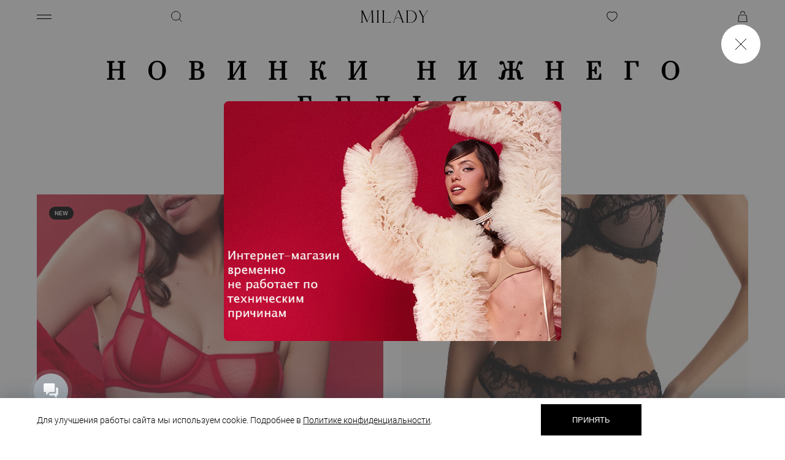

--- FILE ---
content_type: text/html; charset=UTF-8
request_url: https://miladylingerie.ru/catalog/novinki/
body_size: 23148
content:

<!doctype html>
<html lang="ru">
<head>
    <meta charset="UTF-8">
    <meta http-equiv="X-UA-Compatible" content="IE=edge">
    <meta name="viewport" id="viewport" content="width=device-width, height=device-height, initial-scale=1.0">
    <meta name="facebook-domain-verification" content="mi0l82lq265ekkymrmxr82iiuvctt6" />
    <meta name="google-site-verification" content="6EHnex321xvsy2w7ZmehRrFypIpmHP_uYOAZpw8PVwo" />
    <meta name="yandex-verification" content="a661b356f9795f7f" />
    <meta name="yandex-verification" content="8a9447bf75d09c5f" />
    <meta property="og:type" content="website">
    <meta name="twitter:card" content="summary">
    <title>Новинки нижнего белья Milady</title>
    
            <!--ленивая загрузка изображений-->
                <!--<script src="https://cdn.jsdelivr.net/npm/vanilla-lazyload@17.8.3/dist/lazyload.min.js"></script>-->
        <!--end ленивая загрузка изображений-->
        <meta http-equiv="Content-Type" content="text/html; charset=UTF-8" />
<meta name="robots" content="index, follow" />
<meta name="description" content="Каталог новых бюстгальтеров и трусиков Milady по низкой цене. ✅ Новинки нижнего белья. ✅ Собственное конструкторское бюро. ☎️ Новая коллекция по доступной цене: +7(499) 325-42-46" />
<link href="/bitrix/css/main/bootstrap.min.css?1693839454121270" type="text/css"  rel="stylesheet" />
<link href="/bitrix/js/ui/design-tokens/dist/ui.design-tokens.min.css?175563255023463" type="text/css"  rel="stylesheet" />
<link href="/bitrix/js/ui/fonts/opensans/ui.font.opensans.min.css?16938393872320" type="text/css"  rel="stylesheet" />
<link href="/bitrix/js/main/popup/dist/main.popup.bundle.min.css?175563274128056" type="text/css"  rel="stylesheet" />
<link href="/bitrix/js/socialservices/css/ss.min.css?16938393854772" type="text/css"  rel="stylesheet" />
<link href="/bitrix/cache/css/s2/main/page_42894615b31cdc11d59384c1e3b78dbd/page_42894615b31cdc11d59384c1e3b78dbd_v1.css?1768385857478" type="text/css"  rel="stylesheet" />
<link href="/bitrix/cache/css/s2/main/template_1878f6554ad62a1b3d06fc1a56c66a38/template_1878f6554ad62a1b3d06fc1a56c66a38_v1.css?1768382738305737" type="text/css"  data-template-style="true" rel="stylesheet" />
<script>if(!window.BX)window.BX={};if(!window.BX.message)window.BX.message=function(mess){if(typeof mess==='object'){for(let i in mess) {BX.message[i]=mess[i];} return true;}};</script>
<script>(window.BX||top.BX).message({"JS_CORE_LOADING":"Загрузка...","JS_CORE_NO_DATA":"- Нет данных -","JS_CORE_WINDOW_CLOSE":"Закрыть","JS_CORE_WINDOW_EXPAND":"Развернуть","JS_CORE_WINDOW_NARROW":"Свернуть в окно","JS_CORE_WINDOW_SAVE":"Сохранить","JS_CORE_WINDOW_CANCEL":"Отменить","JS_CORE_WINDOW_CONTINUE":"Продолжить","JS_CORE_H":"ч","JS_CORE_M":"м","JS_CORE_S":"с","JSADM_AI_HIDE_EXTRA":"Скрыть лишние","JSADM_AI_ALL_NOTIF":"Показать все","JSADM_AUTH_REQ":"Требуется авторизация!","JS_CORE_WINDOW_AUTH":"Войти","JS_CORE_IMAGE_FULL":"Полный размер"});</script>

<script src="/bitrix/js/main/core/core.min.js?1755632920229643"></script>

<script>BX.Runtime.registerExtension({"name":"main.core","namespace":"BX","loaded":true});</script>
<script>BX.setJSList(["\/bitrix\/js\/main\/core\/core_ajax.js","\/bitrix\/js\/main\/core\/core_promise.js","\/bitrix\/js\/main\/polyfill\/promise\/js\/promise.js","\/bitrix\/js\/main\/loadext\/loadext.js","\/bitrix\/js\/main\/loadext\/extension.js","\/bitrix\/js\/main\/polyfill\/promise\/js\/promise.js","\/bitrix\/js\/main\/polyfill\/find\/js\/find.js","\/bitrix\/js\/main\/polyfill\/includes\/js\/includes.js","\/bitrix\/js\/main\/polyfill\/matches\/js\/matches.js","\/bitrix\/js\/ui\/polyfill\/closest\/js\/closest.js","\/bitrix\/js\/main\/polyfill\/fill\/main.polyfill.fill.js","\/bitrix\/js\/main\/polyfill\/find\/js\/find.js","\/bitrix\/js\/main\/polyfill\/matches\/js\/matches.js","\/bitrix\/js\/main\/polyfill\/core\/dist\/polyfill.bundle.js","\/bitrix\/js\/main\/core\/core.js","\/bitrix\/js\/main\/polyfill\/intersectionobserver\/js\/intersectionobserver.js","\/bitrix\/js\/main\/lazyload\/dist\/lazyload.bundle.js","\/bitrix\/js\/main\/polyfill\/core\/dist\/polyfill.bundle.js","\/bitrix\/js\/main\/parambag\/dist\/parambag.bundle.js"]);
</script>
<script>BX.Runtime.registerExtension({"name":"pull.protobuf","namespace":"BX","loaded":true});</script>
<script>BX.Runtime.registerExtension({"name":"rest.client","namespace":"window","loaded":true});</script>
<script>(window.BX||top.BX).message({"pull_server_enabled":"N","pull_config_timestamp":0,"shared_worker_allowed":"Y","pull_guest_mode":"N","pull_guest_user_id":0,"pull_worker_mtime":1755632422});(window.BX||top.BX).message({"PULL_OLD_REVISION":"Для продолжения корректной работы с сайтом необходимо перезагрузить страницу."});</script>
<script>BX.Runtime.registerExtension({"name":"pull.client","namespace":"BX","loaded":true});</script>
<script>BX.Runtime.registerExtension({"name":"pull","namespace":"window","loaded":true});</script>
<script>BX.Runtime.registerExtension({"name":"ui.design-tokens","namespace":"window","loaded":true});</script>
<script>BX.Runtime.registerExtension({"name":"ui.fonts.opensans","namespace":"window","loaded":true});</script>
<script>BX.Runtime.registerExtension({"name":"main.popup","namespace":"BX.Main","loaded":true});</script>
<script>BX.Runtime.registerExtension({"name":"popup","namespace":"window","loaded":true});</script>
<script>BX.Runtime.registerExtension({"name":"ui.vue","namespace":"BX","loaded":true});</script>
<script>(window.BX||top.BX).message({"LANGUAGE_ID":"ru","FORMAT_DATE":"DD.MM.YYYY","FORMAT_DATETIME":"DD.MM.YYYY HH:MI:SS","COOKIE_PREFIX":"BITRIX_SM","SERVER_TZ_OFFSET":"10800","UTF_MODE":"Y","SITE_ID":"s2","SITE_DIR":"\/","USER_ID":"","SERVER_TIME":1768841597,"USER_TZ_OFFSET":0,"USER_TZ_AUTO":"Y","bitrix_sessid":"b0b2808386ca028a4b0922badf5d9fca"});</script>

<script src="/bitrix/js/pull/protobuf/protobuf.min.js?169383937876433"></script>
<script src="/bitrix/js/pull/protobuf/model.min.js?169383937814190"></script>
<script src="/bitrix/js/rest/client/rest.client.min.js?16938393949240"></script>
<script src="/bitrix/js/pull/client/pull.client.min.js?175563242349849"></script>
<script src="/bitrix/js/main/popup/dist/main.popup.bundle.min.js?176474391467480"></script>
<script src="/bitrix/js/ui/vue/vue2/prod/dist/vue.bundle.min.js?1693839386113213"></script>
<script src="/bitrix/js/socialservices/ss.js?16938393851419"></script>
<script>BX.setJSList(["\/local\/templates\/main\/components\/bitrix\/catalog.section\/catalog-main-section\/script.js","\/local\/templates\/main\/js\/jquery-3.6.0.min.js","\/local\/templates\/main\/js\/jquery.mCustomScrollbar.concat.min.js","\/local\/templates\/main\/js\/libs\/jquery.inputmask.min.js","\/local\/templates\/main\/js\/libs\/jquery.fancybox.min.js","\/local\/templates\/main\/js\/libs\/imask.js","\/local\/templates\/main\/js\/libs\/gsap.min.js","\/local\/templates\/main\/js\/libs\/ScrollToPlugin.min.js","\/local\/templates\/main\/js\/libs\/ScrollTrigger.min.js","\/local\/templates\/main\/js\/jquery.mousewheel.min.js","\/local\/templates\/main\/js\/slick.min.js","\/local\/templates\/main\/js\/progressbar.min.js","\/local\/templates\/main\/js\/lozad.min.js","\/local\/templates\/main\/js\/scripts.js","\/local\/templates\/main\/js\/custom.js","\/local\/templates\/main\/js\/libs\/lazyload.min.js","\/local\/components\/imedia\/basket.delay.line\/templates\/.default\/script.js","\/local\/templates\/main\/components\/bitrix\/sale.basket.basket.line\/.default\/script.js","\/local\/components\/imedia\/auth.popup\/templates\/template_ru\/script.js","\/bitrix\/components\/arturgolubevML\/search.title\/script.js","\/bitrix\/components\/arturgolubevML\/search.title\/templates\/.default\/script.js","\/local\/components\/ml\/cookies.info\/templates\/two_btn\/script.js"]);</script>
<script>BX.setCSSList(["\/local\/templates\/main\/components\/bitrix\/catalog.item\/catalog-main-card\/style.css","\/local\/templates\/main\/css\/jquery.mCustomScrollbar.min.css","\/local\/templates\/main\/css\/slick.css","\/local\/templates\/main\/css\/jquery.fancybox.min.css","\/local\/templates\/main\/css\/style.css","\/local\/templates\/main\/css\/custom.css","\/local\/templates\/main\/css\/style_dev.css","\/local\/templates\/main\/css\/fonts.css","\/local\/components\/imedia\/auth.popup\/templates\/template_ru\/style.css","\/bitrix\/components\/arturgolubevML\/search.title\/templates\/.default\/style.css","\/local\/components\/ml\/cookies.info\/templates\/two_btn\/style.css"]);</script>
<script>
					(function () {
						"use strict";

						var counter = function ()
						{
							var cookie = (function (name) {
								var parts = ("; " + document.cookie).split("; " + name + "=");
								if (parts.length == 2) {
									try {return JSON.parse(decodeURIComponent(parts.pop().split(";").shift()));}
									catch (e) {}
								}
							})("BITRIX_CONVERSION_CONTEXT_s2");

							if (cookie && cookie.EXPIRE >= BX.message("SERVER_TIME"))
								return;

							var request = new XMLHttpRequest();
							request.open("POST", "/bitrix/tools/conversion/ajax_counter.php", true);
							request.setRequestHeader("Content-type", "application/x-www-form-urlencoded");
							request.send(
								"SITE_ID="+encodeURIComponent("s2")+
								"&sessid="+encodeURIComponent(BX.bitrix_sessid())+
								"&HTTP_REFERER="+encodeURIComponent(document.referrer)
							);
						};

						if (window.frameRequestStart === true)
							BX.addCustomEvent("onFrameDataReceived", counter);
						else
							BX.ready(counter);
					})();
				</script>
<meta property="og:description" content="Каталог новых бюстгальтеров и трусиков Milady по низкой цене. ✅ Новинки нижнего белья. ✅ Собственное конструкторское бюро. ☎️ Новая коллекция по доступной цене: +7(499) 325-42-46">
<meta property="twitter:description" content="Каталог новых бюстгальтеров и трусиков Milady по низкой цене. ✅ Новинки нижнего белья. ✅ Собственное конструкторское бюро. ☎️ Новая коллекция по доступной цене: +7(499) 325-42-46">
<!-- dev2fun module opengraph -->
<meta property="og:title" content="Новинки нижнего белья Milady"/>
<meta property="og:description" content="Каталог новых бюстгальтеров и трусиков Milady по низкой цене. ✅ Новинки нижнего белья. ✅ Собственное конструкторское бюро. ☎️ Новая коллекция по доступной цене:..."/>
<meta property="og:url" content="https://miladylingerie.ru/catalog/novinki/"/>
<meta property="og:type" content="website"/>
<meta property="og:site_name" content="Milady ru"/>
<meta property="twitter:title" content="Новинки нижнего белья Milady"/>
<!-- /dev2fun module opengraph -->

<script  src="/bitrix/cache/js/s2/main/template_1aec4b2bbc0e0836315adb7adb201820/template_1aec4b2bbc0e0836315adb7adb201820_v1.js?1768382738758210"></script>
<script  src="/bitrix/cache/js/s2/main/page_5eba5b9c5d1af7f233bccb64e691d1c5/page_5eba5b9c5d1af7f233bccb64e691d1c5_v1.js?17683858572790"></script>

	<!--<link rel="stylesheet" href="https://fonts.googleapis.com/css2?family=Prata&family=Roboto:ital,wght@0,100;0,300;0,400;0,500;0,700;0,900;1,100;1,300;1,400;1,500;1,700;1,900&display=swap">-->
                    
		<!-- Top.Mail.Ru counter -->
		<script type="text/javascript">
		var _tmr = window._tmr || (window._tmr = []);
		_tmr.push({id: "3699733", type: "pageView", start: (new Date()).getTime()});
		(function (d, w, id) {
		  if (d.getElementById(id)) return;
		  var ts = d.createElement("script"); ts.type = "text/javascript"; ts.async = true; ts.id = id;
		  ts.src = "https://top-fwz1.mail.ru/js/code.js";
		  var f = function () {var s = d.getElementsByTagName("script")[0]; s.parentNode.insertBefore(ts, s);};
		  if (w.opera == "[object Opera]") { d.addEventListener("DOMContentLoaded", f, false); } else { f(); }
		})(document, window, "tmr-code");
		</script>
		<noscript><div><img src="https://top-fwz1.mail.ru/counter?id=3699733;js=na" style="position:absolute;left:-9999px;" alt="Top.Mail.Ru" /></div></noscript>
		<!-- /Top.Mail.Ru counter -->

        <!-- Top.Mail.Ru counter -->
        <!--script type="text/javascript">
            var _tmr = window._tmr || (window._tmr = []);
            _tmr.push({id: "3560839", type: "pageView", start: (new Date()).getTime()});
            (function (d, w, id) {
                if (d.getElementById(id)) return;
                var ts = d.createElement("script"); ts.type = "text/javascript"; ts.async = true; ts.id = id;
                ts.src = "https://top-fwz1.mail.ru/js/code.js";
                var f = function () {var s = d.getElementsByTagName("script")[0]; s.parentNode.insertBefore(ts, s);};
                if (w.opera == "[object Opera]") { d.addEventListener("DOMContentLoaded", f, false); } else { f(); }
            })(document, window, "tmr-code");
        </script>
        <noscript><div><img src="https://top-fwz1.mail.ru/counter?id=3560839;js=na" style="position:absolute;left:-9999px;" alt="Top.Mail.Ru" /></div></noscript-->
        <!-- /Top.Mail.Ru counter -->
                        <script>
            var tagsHeadFlag = false;
            var initTagsHead = function() {
                if (tagsHeadFlag === false) {
                    tagsHeadFlag = true;
                    <!-- Google Tag Manager -->
                    (function (w, d, s, l, i) {
                        w[l] = w[l] || [];
                        w[l].push({
                            'gtm.start':
                                new Date().getTime(), event: 'gtm.js'
                        });
                        var f = d.getElementsByTagName(s)[0],
                            j = d.createElement(s), dl = l != 'dataLayer' ? '&l=' + l : '';
                        j.async = true;
                        j.src =
                            'https://www.googletagmanager.com/gtm.js?id=' + i + dl;
                        f.parentNode.insertBefore(j, f);
                    })(window, document, 'script', 'dataLayer', 'GTM-MHGSBQ9C');
                    <!-- End Google Tag Manager -->
                }
            }
            $(document).one('scroll', initTagsHead);
            $(document).one('mousemove', initTagsHead);
            $(document).one('touchstart', initTagsHead);
            $(document).one('touchmove', initTagsHead);

        </script>
    	<meta name="yandex-verification" content="e03079ea7ea459a1" />
	<meta name="yandex-verification" content="76b7cb017b4acab7" />
    </head>
<body>
    <!-- Google Tag Manager (noscript) -->
    <noscript>
        <iframe src="https://www.googletagmanager.com/ns.html?id=GTM-MHGSBQ9C"
                height="0" width="0" style="display:none;visibility:hidden"></iframe>
    </noscript>
    <!-- End Google Tag Manager (noscript) -->

<header class="header js-header header-top ">
    <div class="header__wrapper">
        <div class="header__logo">
    <a href="https://miladylingerie.ru">
    <svg width="110" height="20" viewBox="0 0 110 20" fill="none" xmlns="http://www.w3.org/2000/svg">
            <g clip-path="url(#clip0_1714_3768)">
            <path fill-rule="evenodd" clip-rule="evenodd" d="M21.6528 19.867C21.0876 19.867 20.4711 18.855 20.4197 17.0452L19.9683 1.36651C19.9582 1.2054 19.9812 1.04393 20.0361 0.892227C20.0909 0.740526 20.1763 0.601876 20.287 0.484988C20.3976 0.368099 20.5311 0.275499 20.6789 0.213001C20.8268 0.150503 20.986 0.11946 21.1464 0.12182V0.00732422H18.1663L18.1223 0.12182L11.2191 17.1634L11.142 17.3813L3.58556 0.1329L3.53418 0.0184041H0.557835V0.1329C0.714027 0.13499 0.868143 0.169221 1.0107 0.233487C1.15326 0.297753 1.28124 0.390696 1.38678 0.506595C1.49231 0.622494 1.57317 0.758896 1.62437 0.907415C1.67558 1.05593 1.69605 1.21343 1.68452 1.37021L1.65883 17.252C1.65883 19.0581 0.616555 19.8633 0.0550495 19.8633H0V19.9741H4.37093V19.8633C3.75438 19.8633 2.97268 19.0175 2.97268 17.156C2.97268 14.2973 2.94699 3.37205 2.94332 3.27233L10.5365 19.9852L11.3475 17.8356L18.1737 1.07103V1.13013C18.1737 1.07103 18.6251 12.1809 18.6251 16.9787C18.6251 18.8254 17.9498 19.8522 17.3333 19.8522V19.9667H21.7079V19.8522L21.6528 19.867Z" fill="#231F20"/>
            <path d="M25.9414 19.9741H30.2096V19.8633C29.5343 19.8633 28.9728 18.7922 28.9728 17.8873V2.09781C28.9728 1.19292 29.5343 0.12182 30.2096 0.12182V0.00732422H25.9414V0.12182C26.5029 0.12182 26.8405 0.742318 27.0057 1.25201C27.1227 1.69163 27.1807 2.14503 27.1782 2.60012V17.3739C27.1807 17.829 27.1227 18.2824 27.0057 18.722C26.8405 19.2317 26.5029 19.8522 25.9414 19.8522V19.963V19.9741Z" fill="#231F20"/>
            <path d="M34.9922 19.952H48.839L49.2353 17.9354H49.0115C47.8885 19.7821 44.5268 19.5716 40.4311 19.5716H38.0236V2.0831C38.0236 1.1819 38.5814 0.110804 39.2567 0.110804V0H34.9922V0.110804C35.55 0.110804 35.8877 0.731303 36.0528 1.21884C36.1693 1.6598 36.2273 2.11435 36.2253 2.57064V16.1699C36.2253 17.1856 36.3354 18.3675 35.8326 19.2724C35.7492 19.4277 35.6287 19.5596 35.482 19.6563C35.3353 19.753 35.1669 19.8115 34.9922 19.8264V19.9335V19.952Z" fill="#231F20"/>
            <path fill-rule="evenodd" clip-rule="evenodd" d="M69.4023 17.9353C67.8389 12.9049 62.8514 0.00366211 62.8514 0.00366211H61.0164C61.0164 0.00366211 58.2823 6.88455 56.095 12.687L55.9702 13.0748C55.2949 14.903 54.7518 16.6426 54.2967 17.9907C53.9297 19.1209 53.4049 19.8375 52.8984 19.8375V19.952H55.1004V19.8375C54.7665 19.8375 54.594 19.5014 54.594 18.9917C54.6049 18.6467 54.663 18.305 54.7665 17.976C55.1848 16.6352 55.6436 15.3167 56.1243 14.0055C57.2694 13.0674 57.9777 12.4949 59.4457 12.0923C60.2379 11.8647 61.0792 11.8776 61.8642 12.1292C62.9321 12.4616 63.3579 12.927 64.268 13.4958C64.8874 13.8908 65.5925 14.129 66.3232 14.1902C66.4883 14.6519 66.6425 15.0914 66.8113 15.5494C67.2077 16.5651 67.5049 17.481 67.7104 18.205C68.0481 19.313 67.7104 19.8375 67.2077 19.8375V19.952H70.8299V19.8375C70.3124 19.8375 69.6959 18.8255 69.4133 17.9206L69.4023 17.9353ZM56.451 13.06L56.7849 12.1699C58.7777 6.85131 61.2256 0.738659 61.2256 0.738659C61.2256 0.738659 64.0845 8.10708 66.1067 13.6879C64.4955 13.4109 64.0001 12.5355 62.6312 11.9298C61.757 11.5097 60.781 11.352 59.82 11.4755C59.1253 11.5814 58.4567 11.8182 57.8492 12.1736C57.5923 12.3065 56.8216 12.8088 56.4436 13.06H56.451Z" fill="#231F20"/>
            <path d="M73.918 19.9519H81.6579C84.2859 19.9588 86.809 18.9147 88.6721 17.0494C90.5352 15.1841 91.5857 12.6503 91.5925 10.0055C91.5994 7.36066 90.5619 4.82144 88.7085 2.94642C86.855 1.07141 84.3373 0.0141812 81.7093 0.00732422H73.918V0.114432C74.652 0.114432 75.2061 1.06365 75.2061 2.58904V17.3628C75.2359 18.0323 75.0809 18.6971 74.7584 19.2834C74.6745 19.4383 74.5538 19.5698 74.4072 19.6665C74.2606 19.7631 74.0926 19.8219 73.918 19.8374V19.9445V19.9519ZM80.9827 19.5826H77.0044V0.450536L81.0414 0.395137C85.6876 0.395137 89.8493 4.96762 89.8493 9.99809C89.8493 15.0286 85.6472 19.601 80.9937 19.601L80.9827 19.5826Z" fill="#231F20"/>
            <path d="M107.87 0.00738847V0.121884H108.093C108.427 0.121884 108.317 0.627883 108.093 1.01939L102.589 10.2161L102.537 10.3306L101.689 8.80887L97.6194 0.853185C97.3368 0.398891 97.4506 0.114496 97.6708 0.114496H97.7845V0H94.1953V0.114496C94.6981 0.114496 95.3147 0.450603 95.8211 1.4109L100.812 11.0139V17.385C100.831 18.0464 100.695 18.703 100.416 19.3019C100.334 19.4588 100.214 19.5924 100.067 19.6905C99.92 19.7886 99.7511 19.848 99.5755 19.8633V19.9741H103.844V19.8633C103.172 19.8633 102.607 18.7922 102.607 17.8874V11.0619L108.442 1.36288C108.666 0.967683 109.506 0.121884 110.013 0.121884V0.00738847H107.87Z" fill="#231F20"/>
            </g>
            <defs>
            <clipPath id="clip0_1714_3768">
            <rect width="110" height="20" fill="white"/>
            </clipPath>
            </defs>
      </svg>
    </a>
</div>
        <div class="header__menu_box">
            <div class="burger">
                <div class="burger__lines">
                    <span class="burger__line top"></span>
                    <span class="burger__line bottom"></span>
                </div>
                <span class="burger__close_text">Закрыть</span>
            </div>

            
<div class="header__nav_menu hidden">
    <nav>
                            
                        
            <div class="nav_link parrent">
                <a href="/catalog/byustgaltery/" class="">
                    <div class="nav_link__icon">
                                            </div>
                    <span class="nav_link__text">Бюстгальтеры</span>
                </a>
                                    <div class="catalog_menu">
                        <div class="catalog_menu__wrapper">
                            <div class="menu">
                                                                    <div class="menu__column">
                                                                                    <a href="/catalog/byustgaltery/setka/" class="menu__element line_animate">
                                                Сетка                                            </a>
                                                                                                                                <a href="/catalog/byustgaltery/myagkaya-chasha/" class="menu__element line_animate">
                                                Мягкая чашка                                            </a>
                                                                                                                                <a href="/catalog/byustgaltery/balkonet/" class="menu__element line_animate">
                                                Балконет                                            </a>
                                                                                                                                <a href="/catalog/byustgaltery/bez-karkasov/" class="menu__element line_animate">
                                                Без каркасов                                            </a>
                                                                                                                                <a href="/catalog/byustgaltery/bez-push-up/" class="menu__element line_animate">
                                                Без пуш-ап                                            </a>
                                                                                                                                <a href="/catalog/byustgaltery/gladkaya-chasha/" class="menu__element line_animate">
                                                Гладкая чашка                                            </a>
                                                                                                                        </div>
                                                                    <div class="menu__column">
                                                                                    <a href="/catalog/byustgaltery/kruzhevnaya-chasha/" class="menu__element line_animate">
                                                Кружевная чашка                                            </a>
                                                                                                                                <a href="/catalog/byustgaltery/push-up/" class="menu__element line_animate">
                                                Пуш-ап                                            </a>
                                                                                                                                <a href="/catalog/byustgaltery/filter/vse-modeli_model-is-true/apply/" class="menu__element line_animate">
                                                Все модели                                            </a>
                                                                                                                                <a href="" class="menu__element line_animate">
                                                                                            </a>
                                                                                                                                <a href="" class="menu__element line_animate">
                                                                                            </a>
                                                                                                                                <a href="" class="menu__element line_animate">
                                                                                            </a>
                                                                                                                        </div>
                                                            </div>
                            <div class="action_image">
                                                                    <a href="/catalog/byustgaltery/myagkaya_chashka_milady_107_3_13/">
                                        <img src="/upload/resize_cache/uf/eb1/248_339_1/tytuku8w07b753ctck9vyb78v1ol2hs1.jpeg" alt="">
                                    </a>
                                                            </div>
                        </div>
                    </div>
                            </div>
                            
                        
            <div class="nav_link parrent">
                <a href="/catalog/trusiki/" class="">
                    <div class="nav_link__icon">
                                            </div>
                    <span class="nav_link__text">Трусики</span>
                </a>
                                    <div class="catalog_menu">
                        <div class="catalog_menu__wrapper">
                            <div class="menu">
                                                                    <div class="menu__column">
                                                                                    <a href="/catalog/trusiki/stringy/" class="menu__element line_animate">
                                                Стринги                                            </a>
                                                                                                                                <a href="/catalog/trusiki/slipy/" class="menu__element line_animate">
                                                Слипы                                            </a>
                                                                                                                                <a href="/catalog/trusiki/brasiliana/" class="menu__element line_animate">
                                                Бразилиана                                            </a>
                                                                                                                                <a href="/catalog/trusiki/brify/" class="menu__element line_animate">
                                                Брифы                                            </a>
                                                                                                                                <a href="/catalog/trusiki/vysokaya-posadka/" class="menu__element line_animate">
                                                Высокая посадка                                            </a>
                                                                                                                                <a href="/catalog/trusiki/maxy/" class="menu__element line_animate">
                                                Макси                                            </a>
                                                                                                                        </div>
                                                                    <div class="menu__column">
                                                                                    <a href="/catalog/trusiki/filter/vse-modeli/apply/" class="menu__element line_animate">
                                                Все модели                                            </a>
                                                                                                                                <a href="" class="menu__element line_animate">
                                                                                            </a>
                                                                                                                                <a href="" class="menu__element line_animate">
                                                                                            </a>
                                                                                                                                <a href="" class="menu__element line_animate">
                                                                                            </a>
                                                                                                                                <a href="" class="menu__element line_animate">
                                                                                            </a>
                                                                                                                                <a href="" class="menu__element line_animate">
                                                                                            </a>
                                                                                                                        </div>
                                                            </div>
                            <div class="action_image">
                                                                    <a href="/catalog/trusiki/stringi_milady_307_6_9_32/">
                                        <img src="/upload/resize_cache/iblock/266/248_339_1/938x6ayi2odrtw5l9lli9iy62kq110ri.jpg" alt="">
                                    </a>
                                                            </div>
                        </div>
                    </div>
                            </div>
                            
                        
            <div class="nav_link ">
                <a href="/catalog/2/" class="">
                    <div class="nav_link__icon">
                                            </div>
                    <span class="nav_link__text">№2</span>
                </a>
                            </div>
                            
                        
            <div class="nav_link ">
                <a href="/catalog/podarochnye_sertifikaty/" class="menu-item-mod ">
                    <div class="nav_link__icon">
                                            </div>
                    <span class="nav_link__text">Подарочные сертификаты</span>
                </a>
                            </div>
                            
                        
            <div class="nav_link ">
                <a href="/catalog/topy/" class="">
                    <div class="nav_link__icon">
                                            </div>
                    <span class="nav_link__text">Топы</span>
                </a>
                            </div>
                            
                        
            <div class="nav_link ">
                <a href="/catalog/british_holidays_by/" class="">
                    <div class="nav_link__icon">
                                            </div>
                    <span class="nav_link__text">British Holidays</span>
                </a>
                            </div>
                            
                        
            <div class="nav_link parrent">
                <a href="/catalog/plyazhnaya_odezhda/" class="">
                    <div class="nav_link__icon">
                                            </div>
                    <span class="nav_link__text">Пляжная одежда</span>
                </a>
                                    <div class="catalog_menu">
                        <div class="catalog_menu__wrapper">
                            <div class="menu">
                                                                    <div class="menu__column">
                                                                                    <a href="/catalog/plyazhnaya_odezhda/bustgalter-kupalnyi/?sort=SORT&order=asc&&view=category--medium_grid" class="menu__element line_animate">
                                                Бюстгальтер купальный                                            </a>
                                                                                                                                <a href="/catalog/plyazhnaya_odezhda/trusiki-kupalnye/?sort=SORT&order=asc&&view=category--medium_grid" class="menu__element line_animate">
                                                Трусики купальные                                            </a>
                                                                                                                                <a href="/catalog/plyazhnaya_odezhda/slitnye-kupalniki/?sort=SORT&order=asc&&view=category--medium_grid" class="menu__element line_animate">
                                                Слитные купальники                                            </a>
                                                                                                                                <a href="/catalog/plyazhnaya_odezhda/filter/vse-modeli/apply/" class="menu__element line_animate">
                                                Все модели                                            </a>
                                                                                                                                <a href="" class="menu__element line_animate">
                                                                                            </a>
                                                                                                                                <a href="" class="menu__element line_animate">
                                                                                            </a>
                                                                                                                        </div>
                                                            </div>
                            <div class="action_image">
                                                                    <a href="/catalog/plyazhnaya_odezhda/kupalnik_milady_911_15_7/">
                                        <img src="/upload/resize_cache/uf/9fb/248_339_1/yndhuado6uu9rmgx0e0pzbowtl2ph6j7.jpg" alt="">
                                    </a>
                                                            </div>
                        </div>
                    </div>
                            </div>
                            
                        
            <div class="nav_link parrent">
                <a href="/look-book/" class="">
                    <div class="nav_link__icon">
                                            </div>
                    <span class="nav_link__text">Коллекции</span>
                </a>
                                    <div class="catalog_menu">
                        <div class="catalog_menu__wrapper">
                            <div class="menu">
                                                                    <div class="menu__column">
                                                                                    <a href="/look-book/imidzh-foto-spring/" class="menu__element line_animate">
                                                Имидж-съемка «Spring»                                            </a>
                                                                                                                                <a href="/look-book/forbidden-games/" class="menu__element line_animate">
                                                Forbidden games                                            </a>
                                                                                                                                <a href="/look-book/imidzh-push-ap/" class="menu__element line_animate">
                                                Имидж-съемка «Пуш-ап»                                            </a>
                                                                                                                                <a href="/look-book/imidzh-british-holidays/" class="menu__element line_animate">
                                                Имидж-съемка «Autumn Holidays»                                            </a>
                                                                                                                                <a href="/look-book/new-year/" class="menu__element line_animate">
                                                Имидж-съемка «Сливовое вино»                                            </a>
                                                                                                                                <a href="/look-book/kollektsiya-scandal/" class="menu__element line_animate">
                                                Scandal                                            </a>
                                                                                                                        </div>
                                                                    <div class="menu__column">
                                                                                    <a href="/look-book/street/" class="menu__element line_animate">
                                                Имидж-съемка «Street»                                            </a>
                                                                                                                                <a href="/look-book/kollektsiya-fleur/" class="menu__element line_animate">
                                                Имидж-съемка «Fleur»                                            </a>
                                                                                                                                <a href="/look-book/" class="menu__element line_animate">
                                                Все коллекции                                            </a>
                                                                                                                                <a href="" class="menu__element line_animate">
                                                                                            </a>
                                                                                                                                <a href="" class="menu__element line_animate">
                                                                                            </a>
                                                                                                                                <a href="" class="menu__element line_animate">
                                                                                            </a>
                                                                                                                        </div>
                                                            </div>
                            <div class="action_image">
                                                            </div>
                        </div>
                    </div>
                            </div>
                            
                        
            <div class="nav_link ">
                <a href="/catalog/novinki/" class="">
                    <div class="nav_link__icon">
                                            </div>
                    <span class="nav_link__text">Новинки</span>
                </a>
                            </div>
        
        <div class="drop_menu">
            <span class="menu_points">
                <svg width="17" height="3" viewBox="0 0 17 3" fill="none" xmlns="http://www.w3.org/2000/svg">
                    <circle cx="1.5" cy="1.5" r="1.5" fill="black" />
                    <circle cx="8.5" cy="1.5" r="1.5" fill="black" />
                    <circle cx="15.5" cy="1.5" r="1.5" fill="black" />
                </svg>
            </span>
            <div class="drop_menu__hidden_links"></div>
        </div>
    </nav>
</div>        </div>

        <div class="header__actions_box">
            <div class="icons_box">
                <span class="header__icon search" data-popup="search">
                  <svg width="20" height="20" viewBox="0 0 20 20" fill="none" xmlns="http://www.w3.org/2000/svg">
                    <path d="M19.3346 19.3334L14.0013 14.0001M8.66797 16.6667C4.24969 16.6667 0.667969 13.085 0.667969 8.66675C0.667969 4.24847 4.24969 0.666748 8.66797 0.666748C13.0862 0.666748 16.668 4.24847 16.668 8.66675C16.668 13.085 13.0862 16.6667 8.66797 16.6667Z"
                          stroke="black"/>
                  </svg>
                </span>

                <div class="header__mobile_logo">
    <a href="https://miladylingerie.ru">
    <svg width="110" height="20" viewBox="0 0 110 20" fill="none" xmlns="http://www.w3.org/2000/svg">
            <g clip-path="url(#clip0_1714_3768)">
            <path fill-rule="evenodd" clip-rule="evenodd" d="M21.6528 19.867C21.0876 19.867 20.4711 18.855 20.4197 17.0452L19.9683 1.36651C19.9582 1.2054 19.9812 1.04393 20.0361 0.892227C20.0909 0.740526 20.1763 0.601876 20.287 0.484988C20.3976 0.368099 20.5311 0.275499 20.6789 0.213001C20.8268 0.150503 20.986 0.11946 21.1464 0.12182V0.00732422H18.1663L18.1223 0.12182L11.2191 17.1634L11.142 17.3813L3.58556 0.1329L3.53418 0.0184041H0.557835V0.1329C0.714027 0.13499 0.868143 0.169221 1.0107 0.233487C1.15326 0.297753 1.28124 0.390696 1.38678 0.506595C1.49231 0.622494 1.57317 0.758896 1.62437 0.907415C1.67558 1.05593 1.69605 1.21343 1.68452 1.37021L1.65883 17.252C1.65883 19.0581 0.616555 19.8633 0.0550495 19.8633H0V19.9741H4.37093V19.8633C3.75438 19.8633 2.97268 19.0175 2.97268 17.156C2.97268 14.2973 2.94699 3.37205 2.94332 3.27233L10.5365 19.9852L11.3475 17.8356L18.1737 1.07103V1.13013C18.1737 1.07103 18.6251 12.1809 18.6251 16.9787C18.6251 18.8254 17.9498 19.8522 17.3333 19.8522V19.9667H21.7079V19.8522L21.6528 19.867Z" fill="#231F20"/>
            <path d="M25.9414 19.9741H30.2096V19.8633C29.5343 19.8633 28.9728 18.7922 28.9728 17.8873V2.09781C28.9728 1.19292 29.5343 0.12182 30.2096 0.12182V0.00732422H25.9414V0.12182C26.5029 0.12182 26.8405 0.742318 27.0057 1.25201C27.1227 1.69163 27.1807 2.14503 27.1782 2.60012V17.3739C27.1807 17.829 27.1227 18.2824 27.0057 18.722C26.8405 19.2317 26.5029 19.8522 25.9414 19.8522V19.963V19.9741Z" fill="#231F20"/>
            <path d="M34.9922 19.952H48.839L49.2353 17.9354H49.0115C47.8885 19.7821 44.5268 19.5716 40.4311 19.5716H38.0236V2.0831C38.0236 1.1819 38.5814 0.110804 39.2567 0.110804V0H34.9922V0.110804C35.55 0.110804 35.8877 0.731303 36.0528 1.21884C36.1693 1.6598 36.2273 2.11435 36.2253 2.57064V16.1699C36.2253 17.1856 36.3354 18.3675 35.8326 19.2724C35.7492 19.4277 35.6287 19.5596 35.482 19.6563C35.3353 19.753 35.1669 19.8115 34.9922 19.8264V19.9335V19.952Z" fill="#231F20"/>
            <path fill-rule="evenodd" clip-rule="evenodd" d="M69.4023 17.9353C67.8389 12.9049 62.8514 0.00366211 62.8514 0.00366211H61.0164C61.0164 0.00366211 58.2823 6.88455 56.095 12.687L55.9702 13.0748C55.2949 14.903 54.7518 16.6426 54.2967 17.9907C53.9297 19.1209 53.4049 19.8375 52.8984 19.8375V19.952H55.1004V19.8375C54.7665 19.8375 54.594 19.5014 54.594 18.9917C54.6049 18.6467 54.663 18.305 54.7665 17.976C55.1848 16.6352 55.6436 15.3167 56.1243 14.0055C57.2694 13.0674 57.9777 12.4949 59.4457 12.0923C60.2379 11.8647 61.0792 11.8776 61.8642 12.1292C62.9321 12.4616 63.3579 12.927 64.268 13.4958C64.8874 13.8908 65.5925 14.129 66.3232 14.1902C66.4883 14.6519 66.6425 15.0914 66.8113 15.5494C67.2077 16.5651 67.5049 17.481 67.7104 18.205C68.0481 19.313 67.7104 19.8375 67.2077 19.8375V19.952H70.8299V19.8375C70.3124 19.8375 69.6959 18.8255 69.4133 17.9206L69.4023 17.9353ZM56.451 13.06L56.7849 12.1699C58.7777 6.85131 61.2256 0.738659 61.2256 0.738659C61.2256 0.738659 64.0845 8.10708 66.1067 13.6879C64.4955 13.4109 64.0001 12.5355 62.6312 11.9298C61.757 11.5097 60.781 11.352 59.82 11.4755C59.1253 11.5814 58.4567 11.8182 57.8492 12.1736C57.5923 12.3065 56.8216 12.8088 56.4436 13.06H56.451Z" fill="#231F20"/>
            <path d="M73.918 19.9519H81.6579C84.2859 19.9588 86.809 18.9147 88.6721 17.0494C90.5352 15.1841 91.5857 12.6503 91.5925 10.0055C91.5994 7.36066 90.5619 4.82144 88.7085 2.94642C86.855 1.07141 84.3373 0.0141812 81.7093 0.00732422H73.918V0.114432C74.652 0.114432 75.2061 1.06365 75.2061 2.58904V17.3628C75.2359 18.0323 75.0809 18.6971 74.7584 19.2834C74.6745 19.4383 74.5538 19.5698 74.4072 19.6665C74.2606 19.7631 74.0926 19.8219 73.918 19.8374V19.9445V19.9519ZM80.9827 19.5826H77.0044V0.450536L81.0414 0.395137C85.6876 0.395137 89.8493 4.96762 89.8493 9.99809C89.8493 15.0286 85.6472 19.601 80.9937 19.601L80.9827 19.5826Z" fill="#231F20"/>
            <path d="M107.87 0.00738847V0.121884H108.093C108.427 0.121884 108.317 0.627883 108.093 1.01939L102.589 10.2161L102.537 10.3306L101.689 8.80887L97.6194 0.853185C97.3368 0.398891 97.4506 0.114496 97.6708 0.114496H97.7845V0H94.1953V0.114496C94.6981 0.114496 95.3147 0.450603 95.8211 1.4109L100.812 11.0139V17.385C100.831 18.0464 100.695 18.703 100.416 19.3019C100.334 19.4588 100.214 19.5924 100.067 19.6905C99.92 19.7886 99.7511 19.848 99.5755 19.8633V19.9741H103.844V19.8633C103.172 19.8633 102.607 18.7922 102.607 17.8874V11.0619L108.442 1.36288C108.666 0.967683 109.506 0.121884 110.013 0.121884V0.00738847H107.87Z" fill="#231F20"/>
            </g>
            <defs>
            <clipPath id="clip0_1714_3768">
            <rect width="110" height="20" fill="white"/>
            </clipPath>
            </defs>
      </svg>
    </a>
</div>                <div id="bx_basket4riOVY_wrap" class="header__icon_favorite">
    <a id="bx_basket4riOVY" href="/personal/delay/" class="header__icon favorite">
        <svg width="20" height="20" viewBox="0 0 20 20" fill="none" xmlns="http://www.w3.org/2000/svg">
            <path fill-rule="evenodd" clip-rule="evenodd"
                  d="M6.2118 2.16675C3.42228 2.16675 1.33301 4.47178 1.33301 7.59998C1.33301 9.93129 2.6312 12.2523 5.20807 14.5699C6.56137 15.7871 8.28884 16.9895 9.5076 17.6206L9.99967 17.8755L10.4918 17.6206C11.7105 16.9895 13.438 15.7871 14.7913 14.5699C17.3681 12.2523 18.6663 9.93129 18.6663 7.59998C18.6663 4.50863 16.5566 2.17878 13.793 2.16676C12.64 2.16683 11.9428 2.30213 11.1384 2.6959C10.84 2.84195 10.5605 3.01758 10.3011 3.22235L9.99415 3.46463L9.68505 3.22511C9.43534 3.0316 9.16648 2.86364 8.87951 2.7217C8.05497 2.31388 7.31709 2.16675 6.2118 2.16675ZM0.333008 7.59998C0.333008 4.02383 2.77113 1.16675 6.2118 1.16675C7.43272 1.16675 8.32991 1.33424 9.32285 1.82535C9.55402 1.93969 9.77619 2.06843 9.98867 2.21142C10.2147 2.05667 10.4516 1.91869 10.6987 1.79772C11.6769 1.31892 12.5349 1.16675 13.794 1.16676L13.7961 1.16676C17.2065 1.18089 19.6663 4.05832 19.6663 7.59998C19.6663 10.3318 18.1415 12.9017 15.46 15.3134C14.0532 16.5787 12.2566 17.8328 10.9516 18.5086L10.2296 18.8825L9.99967 19.0016L9.76975 18.8825L9.04776 18.5086C7.74272 17.8328 5.94613 16.5787 4.53935 15.3134C1.85787 12.9017 0.333008 10.3318 0.333008 7.59998Z"
                  fill="black"/>
        </svg>
            </a>
</div>

<script>

    var bx_basket4riOVY = new BitrixSmallDelayCustom;

    bx_basket4riOVY.siteId = 's2';
    bx_basket4riOVY.cartId = 'bx_basket4riOVY';
    bx_basket4riOVY.ajaxPath = '/ajax/delay.php';
    bx_basket4riOVY.templateName = '.default';
    bx_basket4riOVY.arParams = {'PATH_TO_DELAY':'/personal/delay/','AJAX_PATH':'/ajax/delay.php','CACHE_TYPE':'A','~PATH_TO_DELAY':'/personal/delay/','~AJAX_PATH':'/ajax/delay.php','~CACHE_TYPE':'A','cartId':'bx_basket4riOVY'};
    bx_basket4riOVY.arDelayItems = [];
    bx_basket4riOVY.closeMessage = '';
    bx_basket4riOVY.openMessage = '';

    // Инициализация объекта
    bx_basket4riOVY.activate();

    // Перерисовка блока после AJAX обновления
    BitrixSmallDelayCustom.prototype.setCartBody = function(result) {
        var wrap = $('#' + this.arParams.cartId + '_wrap .header__icon');
        wrap.html(result);

        // Реинициализация JS для нового HTML
        var objName = this.arParams.cartId;
        if (typeof window[objName] === 'object') {
            window[objName].activate();
        }
    };
    $(document).on('click', 'div[data-id] div.favorite, div[data-id] div.product_favorite, div[data-id] div.product__favorite', function() {
        var $el = $(this);
        var productId = $el.closest('div[data-id]').data('id');

        if (!productId) return;

        // Передаем item_id на сервер
        bx_basket4riOVY.refreshCart({
            item_id: productId
        });
    });
</script>
                <script>
    var bx_basketFKauiI = new BitrixSmallCartCustom;
</script>

<a id="bx_basketFKauiI" href="/personal/cart/" class="header__icon bag">

    <svg width="20" height="20" viewBox="0 0 20 20" fill="none" xmlns="http://www.w3.org/2000/svg">
        <path d="M3.2016 8.51951L2.70466 8.46429L3.2016 8.51951ZM2.16456 17.8528L2.6615 17.9081L2.16456 17.8528ZM17.8355 17.8528L17.3386 17.9081L17.8355 17.8528ZM16.7985 8.5195L17.2955 8.46429L16.7985 8.5195ZM2.70466 8.46429L1.66762 17.7976L2.6615 17.9081L3.69854 8.57472L2.70466 8.46429ZM3.48974 19.8334H16.5104V18.8334H3.48974V19.8334ZM18.3325 17.7976L17.2955 8.46429L16.3016 8.57472L17.3386 17.9081L18.3325 17.7976ZM15.4733 6.83341H4.52678V7.83341H15.4733V6.83341ZM17.2955 8.46429C17.1923 7.53583 16.4075 6.83341 15.4733 6.83341V7.83341C15.898 7.83341 16.2547 8.15269 16.3016 8.57472L17.2955 8.46429ZM16.5104 19.8334C17.6031 19.8334 18.4532 18.8836 18.3325 17.7976L17.3386 17.9081C17.3935 18.4017 17.007 18.8334 16.5104 18.8334V19.8334ZM1.66762 17.7976C1.54695 18.8836 2.39705 19.8334 3.48974 19.8334V18.8334C2.99307 18.8334 2.60666 18.4017 2.6615 17.9081L1.66762 17.7976ZM3.69854 8.57472C3.74543 8.15269 4.10215 7.83341 4.52678 7.83341V6.83341C3.5926 6.83341 2.80782 7.53583 2.70466 8.46429L3.69854 8.57472ZM6.50005 5.33341V4.66675H5.50005V5.33341H6.50005ZM13.5001 4.66675V5.33341H14.5001V4.66675H13.5001ZM10.0001 1.16675C11.9331 1.16675 13.5001 2.73375 13.5001 4.66675H14.5001C14.5001 2.18147 12.4853 0.166748 10.0001 0.166748V1.16675ZM6.50005 4.66675C6.50005 2.73375 8.06706 1.16675 10.0001 1.16675V0.166748C7.51477 0.166748 5.50005 2.18147 5.50005 4.66675H6.50005Z"
              fill="black"/>
    </svg>
    </a>

<script type="text/javascript">
    bx_basketFKauiI.siteId = 's2';
    bx_basketFKauiI.cartId = 'bx_basketFKauiI';
    bx_basketFKauiI.ajaxPath = '/catalog/novinki/';
    bx_basketFKauiI.templateName = '.default';
    bx_basketFKauiI.arParams = {'PATH_TO_PERSONAL':'/personal/','PATH_TO_HISTORY':'/personal/history/','PATH_TO_BASKET':'/personal/cart/','CACHE_TYPE':'A','PATH_TO_ORDER':'/personal/order/make/','HIDE_ON_BASKET_PAGES':'Y','SHOW_NUM_PRODUCTS':'Y','SHOW_TOTAL_PRICE':'Y','SHOW_EMPTY_VALUES':'Y','SHOW_PERSONAL_LINK':'N','SHOW_AUTHOR':'N','SHOW_REGISTRATION':'N','PATH_TO_REGISTER':'/login/','PATH_TO_AUTHORIZE':'/login/','PATH_TO_PROFILE':'/personal/','SHOW_PRODUCTS':'N','SHOW_DELAY':'Y','SHOW_NOTAVAIL':'Y','SHOW_IMAGE':'Y','SHOW_PRICE':'Y','SHOW_SUMMARY':'Y','POSITION_FIXED':'N','POSITION_VERTICAL':'top','POSITION_HORIZONTAL':'right','MAX_IMAGE_SIZE':'70','AJAX':'N','~PATH_TO_PERSONAL':'/personal/','~PATH_TO_HISTORY':'/personal/history/','~PATH_TO_BASKET':'/personal/cart/','~CACHE_TYPE':'A','~PATH_TO_ORDER':'/personal/order/make/','~HIDE_ON_BASKET_PAGES':'Y','~SHOW_NUM_PRODUCTS':'Y','~SHOW_TOTAL_PRICE':'Y','~SHOW_EMPTY_VALUES':'Y','~SHOW_PERSONAL_LINK':'N','~SHOW_AUTHOR':'N','~SHOW_REGISTRATION':'N','~PATH_TO_REGISTER':'/login/','~PATH_TO_AUTHORIZE':'/login/','~PATH_TO_PROFILE':'/personal/','~SHOW_PRODUCTS':'N','~SHOW_DELAY':'Y','~SHOW_NOTAVAIL':'Y','~SHOW_IMAGE':'Y','~SHOW_PRICE':'Y','~SHOW_SUMMARY':'Y','~POSITION_FIXED':'N','~POSITION_VERTICAL':'top','~POSITION_HORIZONTAL':'right','~MAX_IMAGE_SIZE':'70','~AJAX':'N','cartId':'bx_basketFKauiI'}; // TODO \Bitrix\Main\Web\Json::encode
    let arBasketItems = []; // TODO \Bitrix\Main\Web\Json::encode
    bx_basketFKauiI.closeMessage = '';
    bx_basketFKauiI.openMessage = '';
    bx_basketFKauiI.activate();
</script>
                <div class="header__login"
     data-popup="login"
     >
    <span class="header__icon login-icon">
            <svg width="20" height="20" viewBox="0 0 20 20" fill="none" xmlns="http://www.w3.org/2000/svg">
                <circle cx="10" cy="5" r="4.5" stroke="black"/>
                <path d="M18 20C18 15.5817 14.4183 12 10 12C5.58172 12 2 15.5817 2 20" stroke="black"/>
            </svg>
        </span>
    </div>                <div class="burger mobile_burger">
                    <span class="line line_top"></span>
                    <span class="line line_botom"></span>
                </div>
            </div>
        </div>
    </div>
</header>
<div class="default_preloader" style="display:none;">
    <div class="body">
        <div class="preloader_h1">
            <svg xmlns="http://www.w3.org/2000/svg" xmlns:xlink="http://www.w3.org/1999/xlink" style="margin:auto;display:block;" width="200px" height="200px" viewBox="0 0 100 100" preserveAspectRatio="xMidYMid">
                <g transform="translate(20 50)">
                    <circle cx="0" cy="0" r="6" fill="#000000">
                        <animateTransform attributeName="transform" type="scale" begin="-0.24038461538461536s" calcMode="spline" keySplines="0.3 0 0.7 1;0.3 0 0.7 1" values="0;1;0" keyTimes="0;0.5;1" dur="1.2" repeatCount="indefinite"></animateTransform>
                    </circle>
                </g><g transform="translate(40 50)">
                    <circle cx="0" cy="0" r="6" fill="#000000">
                        <animateTransform attributeName="transform" type="scale" begin="-0.16025641025641024s" calcMode="spline" keySplines="0.3 0 0.7 1;0.3 0 0.7 1" values="0;1;0" keyTimes="0;0.5;1" dur="1.2" repeatCount="indefinite"></animateTransform>
                    </circle>
                </g><g transform="translate(60 50)">
                    <circle cx="0" cy="0" r="6" fill="#000000">
                        <animateTransform attributeName="transform" type="scale" begin="-0.08012820512820512s" calcMode="spline" keySplines="0.3 0 0.7 1;0.3 0 0.7 1" values="0;1;0" keyTimes="0;0.5;1" dur="1.2" repeatCount="indefinite"></animateTransform>
                    </circle>
                </g><g transform="translate(80 50)">
                    <circle cx="0" cy="0" r="6" fill="#000000">
                        <animateTransform attributeName="transform" type="scale" begin="0s" calcMode="spline" keySplines="0.3 0 0.7 1;0.3 0 0.7 1" values="0;1;0" keyTimes="0;0.5;1" dur="1.2" repeatCount="indefinite"></animateTransform>
                    </circle>
                </g>
            </svg>
        </div>
    </div>
</div>
<script>
    console.log(123)

    function animate(element, className) {
        element.addClass(className);
        setTimeout(() => {
            element.removeClass(className);
            setTimeout(() => {
                animate(element, className);
            }, 500);
        }, 500);
    }

    animate($(".dots"), "dots--animate");

    BX.showWait = function () {
        $('.default_preloader').show()
    };

    BX.closeWait = function () {
        $('.default_preloader').hide()
    };

</script>

<style>
    .default_preloader {
        position: fixed;
        top: 0;
        left: 0;
        bottom: 0;
        right: 0;
        z-index: 9999;
        background: transparent;
        padding: 80px 60px;
        overflow-y: auto;
    }

    div.body{
        display: grid;
        place-content: center;
        min-height: 70vh;
        margin: 0;
        padding: 2px;
        box-sizing: border-box;
        overflow: hidden;
    }

    .preloader_h1 {
        font-family: "Open Sans", -apple-system, "Segoe UI", sans-serif;
        font-size: 50px;
        font-weight: bold;
        color: #212121;
        box-sizing: border-box;
    }

    .dots {
        display: inline-flex;
    }

    .dots--animate .dot.z {
        -webkit-animation: scale 0.8s 0.2s forwards;
        animation: scale 0.8s 0.2s forwards;
    }

    .dots--animate .dot.f, .dots--animate .dot.s {
        -webkit-animation: right 0.5s forwards;
        animation: right 0.5s forwards;
    }

    .dots--animate .dot.l {
        -webkit-animation: rightDown 0.4s 0.1s forwards linear, drop 2s 0.4s forwards linear;
        animation: rightDown 0.4s 0.1s forwards linear, drop 2s 0.4s forwards linear;
    }

    .dot {
        display: inline-block;
        width: 10px;
        height: 10px;
        background: #212121;
        border-radius: 10px;
        position: relative;
        margin-left: 6px;
    }

    .dot.z {
        position: absolute;
        transform: scale(0);
    }

    @-webkit-keyframes scale {
        100% {
            transform: scale(1);
        }
    }

    @keyframes scale {
        100% {
            transform: scale(1);
        }
    }

    .dot.f, .dot.s {
        transform: translateX(0px);
    }

    @-webkit-keyframes right {
        100% {
            transform: translateX(16px);
        }
    }

    @keyframes right {
        100% {
            transform: translateX(16px);
        }
    }

    .dot.t {
        background: transparent;
    }

    .dot .l {
        margin-left: 0;
        position: absolute;
        top: 0;
        left: 0;
    }

    @-webkit-keyframes rightDown {
        50% {
            top: 4px;
            left: 16px;
        }
        100% {
            top: 12px;
            left: 24px;
        }
    }

    @keyframes rightDown {
        50% {
            top: 4px;
            left: 16px;
        }
        100% {
            top: 12px;
            left: 24px;
        }
    }

    @-webkit-keyframes drop {
        100% {
            transform: translate(70px, calc(35px + (100vh / 2)));
        }
    }

    @keyframes drop {
        100% {
            transform: translate(70px, calc(35px + (100vh / 2)));
        }
    }

    .abs-twitter {
        position: fixed;
        right: calc(24px + 0.6vw);
        top: calc(22px + 0.6vw);
        transform: translate(-8px, 4px);
        opacity: 0;
        transition: 0.3s ease-in;
    }

    .abs-twitter--show {
        transform: translate(0, 0);
        opacity: 1;
        -webkit-animation: birdie 1s 0.8s linear infinite;
        animation: birdie 1s 0.8s linear infinite;
    }

    @-webkit-keyframes birdie {
        13% {
            transform: rotate(14deg);
        }
        26% {
            transform: rotate(28deg);
        }
        100% {
            transform: rotate(0deg);
        }
    }

    @keyframes birdie {
        13% {
            transform: rotate(14deg);
        }
        26% {
            transform: rotate(28deg);
        }
        100% {
            transform: rotate(0deg);
        }
    }
</style>
<div class="burger_menu">
    
<div class="catalog_menu_wrapper">
    <div class="catalog_menu_section">

                                
            <div class="menu_column">
                <a href="/catalog/novinki/"
                   class="column_title column_title--empty " >
                    Новинки                </a>

                
                            </div>
                                
            <div class="menu_column parent">
                <a href="/catalog/byustgaltery/"
                   class="column_title " >
                    Бюстгальтеры                </a>

                                    <div class="menu_wrapper">
                        <div class="menu">
                                                            <a href="/catalog/byustgaltery/setka/"
                                   class="line_animate">Сетка</a>
                                                            <a href="/catalog/byustgaltery/myagkaya-chasha/"
                                   class="line_animate">Мягкая чашка</a>
                                                            <a href="/catalog/byustgaltery/balkonet/"
                                   class="line_animate">Балконет</a>
                                                            <a href="/catalog/byustgaltery/bez-karkasov/"
                                   class="line_animate">Без каркасов</a>
                                                            <a href="/catalog/byustgaltery/bez-push-up/"
                                   class="line_animate">Без пуш-ап</a>
                                                            <a href="/catalog/byustgaltery/gladkaya-chasha/"
                                   class="line_animate">Гладкая чашка</a>
                                                            <a href="/catalog/byustgaltery/kruzhevnaya-chasha/"
                                   class="line_animate">Кружевная чашка</a>
                                                            <a href="/catalog/byustgaltery/push-up/"
                                   class="line_animate">Пуш-ап</a>
                                                            <a href="/catalog/byustgaltery/filter/vse-modeli_model-is-true/apply/"
                                   class="line_animate">Все модели</a>
                                                    </div>
                    </div>
                
                            </div>
                                
            <div class="menu_column parent">
                <a href="/catalog/trusiki/"
                   class="column_title " >
                    Трусики                </a>

                                    <div class="menu_wrapper">
                        <div class="menu">
                                                            <a href="/catalog/trusiki/stringy/"
                                   class="line_animate">Стринги</a>
                                                            <a href="/catalog/trusiki/slipy/"
                                   class="line_animate">Слипы</a>
                                                            <a href="/catalog/trusiki/brasiliana/"
                                   class="line_animate">Бразилиана</a>
                                                            <a href="/catalog/trusiki/brify/"
                                   class="line_animate">Брифы</a>
                                                            <a href="/catalog/trusiki/vysokaya-posadka/"
                                   class="line_animate">Высокая посадка</a>
                                                            <a href="/catalog/trusiki/maxy/"
                                   class="line_animate">Макси</a>
                                                            <a href="/catalog/trusiki/filter/vse-modeli/apply/"
                                   class="line_animate">Все модели</a>
                                                    </div>
                    </div>
                
                            </div>
                                
            <div class="menu_column">
                <a href="/catalog/2/"
                   class="column_title column_title--empty " >
                    №2                </a>

                
                            </div>
                                
            <div class="menu_column">
                <a href="/catalog/podarochnye_sertifikaty/"
                   class="column_title column_title--empty menu-item-mod " style="--menu-item-color:#8B0000">
                    Подарочные сертификаты                </a>

                
                            </div>
                                
            <div class="menu_column">
                <a href="/catalog/topy/"
                   class="column_title column_title--empty " >
                    Топы                </a>

                
                            </div>
                                
            <div class="menu_column">
                <a href="/catalog/british_holidays_by/"
                   class="column_title column_title--empty " >
                    British Holidays                </a>

                
                            </div>
                                
            <div class="menu_column parent">
                <a href="/catalog/plyazhnaya_odezhda/"
                   class="column_title " >
                    Пляжная одежда                </a>

                                    <div class="menu_wrapper">
                        <div class="menu">
                                                            <a href="/catalog/plyazhnaya_odezhda/bustgalter-kupalnyi/?sort=SORT&order=asc&&view=category--medium_grid"
                                   class="line_animate">Бюстгальтер купальный</a>
                                                            <a href="/catalog/plyazhnaya_odezhda/trusiki-kupalnye/?sort=SORT&order=asc&&view=category--medium_grid"
                                   class="line_animate">Трусики купальные</a>
                                                            <a href="/catalog/plyazhnaya_odezhda/slitnye-kupalniki/?sort=SORT&order=asc&&view=category--medium_grid"
                                   class="line_animate">Слитные купальники</a>
                                                            <a href="/catalog/plyazhnaya_odezhda/filter/vse-modeli/apply/"
                                   class="line_animate">Все модели</a>
                                                    </div>
                    </div>
                
                            </div>
                                
            <div class="menu_column parent">
                <a href="/look-book/"
                   class="column_title " >
                    Коллекции                </a>

                                    <div class="menu_wrapper">
                        <div class="menu">
                                                            <a href="/look-book/imidzh-foto-spring/"
                                   class="line_animate">Имидж-съемка «Spring»</a>
                                                            <a href="/look-book/forbidden-games/"
                                   class="line_animate">Forbidden games</a>
                                                            <a href="/look-book/imidzh-push-ap/"
                                   class="line_animate">Имидж-съемка «Пуш-ап»</a>
                                                            <a href="/look-book/imidzh-british-holidays/"
                                   class="line_animate">Имидж-съемка «Autumn Holidays»</a>
                                                            <a href="/look-book/new-year/"
                                   class="line_animate">Имидж-съемка «Сливовое вино»</a>
                                                            <a href="/look-book/kollektsiya-scandal/"
                                   class="line_animate">Scandal</a>
                                                            <a href="/look-book/street/"
                                   class="line_animate">Имидж-съемка «Street»</a>
                                                            <a href="/look-book/kollektsiya-fleur/"
                                   class="line_animate">Имидж-съемка «Fleur»</a>
                                                            <a href="/look-book/"
                                   class="line_animate">Все коллекции</a>
                                                    </div>
                    </div>
                
                            </div>
            </div>
</div>

    <div class="about_menu_section">
            <div class="menu_column parent">
                    <a href="/dostavka-i-oplata/"
               class="line_animate">
                Доставка и оплата            </a>
                                <a href="/vozvrat/"
               class="line_animate">
                Возврат            </a>
                                <a href="/o-kompanii/kontakty/"
               class="line_animate">
                Контакты            </a>
                        </div>
    <div class="menu_column parent">
                    <a href="/o-kompanii/"
               class="line_animate">
                О компании            </a>
                                <a href="/aktsii-i-novosti/"
               class="line_animate">
                Акции и новости            </a>
                                <a href="/kak-podobrat-razmer/"
               class="line_animate">
                Как подобрать размер            </a>
                        </div>
    <div class="menu_column parent">
                    <a href="/kak-oformit-zakaz/"
               class="line_animate">
                Как совершить покупку            </a>
                                <a href="/garantiya-i-ukhod/"
               class="line_animate">
                Гарантия и уход            </a>
                                <a href=""
               class="line_animate">
                            </a>
                        </div>

        <div class="menu_column">
            <a href="tel:+74993254246" class="line_animate">+7 (499) 325 42 46</a>
        </div>

        <div class="menu_column">
                    </div>

        <div class="menu_column">
	<div class="social">
 <a href="https://vk.com/milady.lingerie" class="line_animate">Вконтакте</a>
        <a href="https://t.me/milady_you" class="line_animate">Telegram</a>

	</div>
</div>
 <br>    </div>

    <div class="about_menu_section--mobile">
        <div class="contact_line">
            <a href="tel:+74993254246" class="line_animate">+7 (499) 325 42 46</a>
        </div>

        <div class="menu">
            
    <div class="menu_column">
                    <a href="/dostavka-i-oplata/" class="line_animate">Доставка и оплата</a>
                    <a href="/vozvrat/" class="line_animate">Возврат</a>
                    <a href="/o-kompanii/kontakty/" class="line_animate">Контакты</a>
                    <a href="/o-kompanii/" class="line_animate">О компании</a>
                    <a href="/aktsii-i-novosti/" class="line_animate">Акции и новости</a>
                    <a href="/kak-podobrat-razmer/" class="line_animate">Как подобрать размер</a>
                    <a href="/kak-oformit-zakaz/" class="line_animate">Как совершить покупку</a>
                    <a href="/garantiya-i-ukhod/" class="line_animate">Гарантия и уход</a>
            </div>

            <div class="menu_column right ">
                <!--<div class="sert">
    <a href="#">
        <img src="/local/templates/main/img/sert.png" alt="">
        <p class="sert__text">Подарочные Сертификаты</p>
    </a>
</div>-->
<a href="#" class="look_book_logo">
    <img src="/local/templates/main/img/look-book-logo.svg" alt="">
</a>            </div>
        </div>

    </div>
</div>

    <div class="page">
        <h1>Новинки нижнего белья</h1>
        <main>
            <div class="container">
                 
<div id="catalog_list">
    <div class="category " >
                                                    <div class="area area-1 ">
                    <div class="product category__product " data-id="1209174">
            <div class="product_tags">
                <div class="tag">NEW</div>
        </div>
            <div class="product_link">
        <a href="/catalog/2/myagkaya_chashka_milady_132_18_22/" class="img_box">

                                                                        <div class="img_box-picture">
                            <picture>
                                <!-- Внутри srcset надо webp -->
                                <source type="image/webp" data-srcset="/upload/dev2fun.imagecompress/webp/iblock/235/y21qhl086jrnbp0ey9egkguqznif03vc.webp">
                                <!-- Внутри src надо jpg/png -->
                                <img data-src="/upload/dev2fun.imagecompress/webp/iblock/235/y21qhl086jrnbp0ey9egkguqznif03vc.webp"
                                     alt="Бюстгальтер с мягкой чашкой"
                                     title="Бюстгальтер с мягкой чашкой"
                                     width="380" height="570" class="back lazy">
                            </picture>
                                                    </div>
                                                                                <div class="img_box-picture">
                            <picture>
                                <!-- Внутри srcset надо webp -->
                                <source type="image/webp" data-srcset="/upload/dev2fun.imagecompress/webp/iblock/bb0/elzz64141uaoi0hr5oh4ihq26k7gjfud.webp">
                                <!-- Внутри src надо jpg/png -->
                                <img data-src="/upload/dev2fun.imagecompress/webp/iblock/bb0/elzz64141uaoi0hr5oh4ihq26k7gjfud.webp"
                                     alt="Бюстгальтер с мягкой чашкой"
                                     title="Бюстгальтер с мягкой чашкой"
                                     width="380" height="570" class="front lazy">
                            </picture>
                                                    </div>
                                                        </a>
        <div class="product_content">
            <a href="/catalog/2/myagkaya_chashka_milady_132_18_22/" class="product_name">
                <span>Бюстгальтер с мягкой чашкой</span>
            </a>
            <div class="product__price-favorite">
                                    <div class="product__price">
                                                    <span class="product__price-current">3&nbsp;900 RUB</span>
                                            </div>
                                <div class="product_favorite "></div>
            </div>
            <a href="/catalog/2/myagkaya_chashka_milady_132_18_22/" class="product_collection">
                №2            </a>
        </div>
    </div>
</div>

<script>
    var lazyLoadInstance;

    lazyLoadInstance = new LazyLoad({
        elements_selector: '.lazy',
    });
</script>                </div>
                                                    <div class="area area-2 ">
                    <div class="product category__product " data-id="1051602">
            <div class="product_tags">
                <div class="tag">NEW</div>
        </div>
            <div class="product_link">
        <a href="/catalog/trusiki/braziliana_milady_343_4_3_95/" class="img_box">

                                                                        <div class="img_box-picture">
                            <picture>
                                <!-- Внутри srcset надо webp -->
                                <source type="image/webp" data-srcset="/upload/iblock/242/p5t37iyjwpyp2ap6cdx8xlx2gsjk7md3.jpg">
                                <!-- Внутри src надо jpg/png -->
                                <img data-src="/upload/iblock/242/p5t37iyjwpyp2ap6cdx8xlx2gsjk7md3.jpg"
                                     alt="Трусики бразилиана"
                                     title="Трусики бразилиана"
                                     width="380" height="570" class="front lazy">
                            </picture>
                                                    </div>
                                                                                <div class="img_box-picture">
                            <picture>
                                <!-- Внутри srcset надо webp -->
                                <source type="image/webp" data-srcset="/upload/iblock/7e3/s02en2xtv8jhuzveo2kv4vv4rkrknjcv.jpg">
                                <!-- Внутри src надо jpg/png -->
                                <img data-src="/upload/iblock/7e3/s02en2xtv8jhuzveo2kv4vv4rkrknjcv.jpg"
                                     alt="Трусики бразилиана"
                                     title="Трусики бразилиана"
                                     width="380" height="570" class="back lazy">
                            </picture>
                                                    </div>
                                                        </a>
        <div class="product_content">
            <a href="/catalog/trusiki/braziliana_milady_343_4_3_95/" class="product_name">
                <span>Трусики бразилиана</span>
            </a>
            <div class="product__price-favorite">
                                    <div class="product__price">
                                                    <span class="product__price-current">1&nbsp;830 RUB</span>
                                            </div>
                                <div class="product_favorite "></div>
            </div>
            <a href="/catalog/trusiki/braziliana_milady_343_4_3_95/" class="product_collection">
                            </a>
        </div>
    </div>
</div>

<script>
    var lazyLoadInstance;

    lazyLoadInstance = new LazyLoad({
        elements_selector: '.lazy',
    });
</script>                </div>
                                                    <div class="area area-3 ">
                    <div class="product category__product " data-id="1209877">
            <div class="product_tags">
                <div class="tag">NEW</div>
        </div>
            <div class="product_link">
        <a href="/catalog/trusiki/stringi_milady_332_3_22/" class="img_box">

                                                                        <div class="img_box-picture">
                            <picture>
                                <!-- Внутри srcset надо webp -->
                                <source type="image/webp" data-srcset="/upload/iblock/229/gk4d7ji0ytpji3wfudgkc7560k2vf4kh.jpg">
                                <!-- Внутри src надо jpg/png -->
                                <img data-src="/upload/iblock/229/gk4d7ji0ytpji3wfudgkc7560k2vf4kh.jpg"
                                     alt="Трусики стринги"
                                     title="Трусики стринги"
                                     width="380" height="570" class="front lazy">
                            </picture>
                                                    </div>
                                                                                <div class="img_box-picture">
                            <picture>
                                <!-- Внутри srcset надо webp -->
                                <source type="image/webp" data-srcset="/upload/iblock/77b/dw45r9j2jto36j7o4rqit0qnrkaxc1w0.jpg">
                                <!-- Внутри src надо jpg/png -->
                                <img data-src="/upload/iblock/77b/dw45r9j2jto36j7o4rqit0qnrkaxc1w0.jpg"
                                     alt="Трусики стринги"
                                     title="Трусики стринги"
                                     width="380" height="570" class="back lazy">
                            </picture>
                                                    </div>
                                                        </a>
        <div class="product_content">
            <a href="/catalog/trusiki/stringi_milady_332_3_22/" class="product_name">
                <span>Трусики стринги</span>
            </a>
            <div class="product__price-favorite">
                                    <div class="product__price">
                                                    <span class="product__price-current">1&nbsp;950 RUB</span>
                                            </div>
                                <div class="product_favorite "></div>
            </div>
            <a href="/catalog/trusiki/stringi_milady_332_3_22/" class="product_collection">
                №2            </a>
        </div>
    </div>
</div>

<script>
    var lazyLoadInstance;

    lazyLoadInstance = new LazyLoad({
        elements_selector: '.lazy',
    });
</script>                </div>
                                                    <div class="area area-4 ">
                    <div class="product category__product " data-id="1209875">
            <div class="product_tags">
                <div class="tag">NEW</div>
        </div>
            <div class="product_link">
        <a href="/catalog/trusiki/stringi_milady_307_4_3_22/" class="img_box">

                                                                        <div class="img_box-picture">
                            <picture>
                                <!-- Внутри srcset надо webp -->
                                <source type="image/webp" data-srcset="/upload/iblock/65a/to66kzgl1rnejmkapca9fe9eq8u4dqeh.jpg">
                                <!-- Внутри src надо jpg/png -->
                                <img data-src="/upload/iblock/65a/to66kzgl1rnejmkapca9fe9eq8u4dqeh.jpg"
                                     alt="Трусики стринги"
                                     title="Трусики стринги"
                                     width="380" height="570" class="front lazy">
                            </picture>
                                                    </div>
                                                                                <div class="img_box-picture">
                            <picture>
                                <!-- Внутри srcset надо webp -->
                                <source type="image/webp" data-srcset="/upload/iblock/d33/m5q2b6dzq7ckhyvpd4fkvoapiz2xix7a.jpg">
                                <!-- Внутри src надо jpg/png -->
                                <img data-src="/upload/iblock/d33/m5q2b6dzq7ckhyvpd4fkvoapiz2xix7a.jpg"
                                     alt="Трусики стринги"
                                     title="Трусики стринги"
                                     width="380" height="570" class="back lazy">
                            </picture>
                                                    </div>
                                                        </a>
        <div class="product_content">
            <a href="/catalog/trusiki/stringi_milady_307_4_3_22/" class="product_name">
                <span>Трусики стринги</span>
            </a>
            <div class="product__price-favorite">
                                    <div class="product__price">
                                                    <span class="product__price-current">1&nbsp;560 RUB</span>
                                            </div>
                                <div class="product_favorite "></div>
            </div>
            <a href="/catalog/trusiki/stringi_milady_307_4_3_22/" class="product_collection">
                №2            </a>
        </div>
    </div>
</div>

<script>
    var lazyLoadInstance;

    lazyLoadInstance = new LazyLoad({
        elements_selector: '.lazy',
    });
</script>                </div>
                                                    <div class="area area-5 ">
                    <div class="product category__product " data-id="1209873">
            <div class="product_tags">
                <div class="tag">NEW</div>
        </div>
            <div class="product_link">
        <a href="/catalog/trusiki/braziliana_milady_233_3_22/" class="img_box">

                                                                        <div class="img_box-picture">
                            <picture>
                                <!-- Внутри srcset надо webp -->
                                <source type="image/webp" data-srcset="/upload/iblock/a8a/g4z7ftg14587i1r15aq1q9y8cea29upg.jpg">
                                <!-- Внутри src надо jpg/png -->
                                <img data-src="/upload/iblock/a8a/g4z7ftg14587i1r15aq1q9y8cea29upg.jpg"
                                     alt="Трусики бразилиана"
                                     title="Трусики бразилиана"
                                     width="380" height="570" class="front lazy">
                            </picture>
                                                    </div>
                                                                                <div class="img_box-picture">
                            <picture>
                                <!-- Внутри srcset надо webp -->
                                <source type="image/webp" data-srcset="/upload/iblock/3ef/uzbcltt33t611lm759sjyqqif82idjzd.jpg">
                                <!-- Внутри src надо jpg/png -->
                                <img data-src="/upload/iblock/3ef/uzbcltt33t611lm759sjyqqif82idjzd.jpg"
                                     alt="Трусики бразилиана"
                                     title="Трусики бразилиана"
                                     width="380" height="570" class="back lazy">
                            </picture>
                                                    </div>
                                                        </a>
        <div class="product_content">
            <a href="/catalog/trusiki/braziliana_milady_233_3_22/" class="product_name">
                <span>Трусики бразилиана</span>
            </a>
            <div class="product__price-favorite">
                                    <div class="product__price">
                                                    <span class="product__price-current">2&nbsp;400 RUB</span>
                                            </div>
                                <div class="product_favorite "></div>
            </div>
            <a href="/catalog/trusiki/braziliana_milady_233_3_22/" class="product_collection">
                №2            </a>
        </div>
    </div>
</div>

<script>
    var lazyLoadInstance;

    lazyLoadInstance = new LazyLoad({
        elements_selector: '.lazy',
    });
</script>                </div>
                                                    <div class="area area-6 ">
                    <div class="product category__product " data-id="1209871">
            <div class="product_tags">
                <div class="tag">NEW</div>
        </div>
            <div class="product_link">
        <a href="/catalog/trusiki/braziliana_milady_233_18_22/" class="img_box">

                                                                        <div class="img_box-picture">
                            <picture>
                                <!-- Внутри srcset надо webp -->
                                <source type="image/webp" data-srcset="/upload/iblock/580/me2m5q52c33ndbtplbstqfif2to3jvv4.jpg">
                                <!-- Внутри src надо jpg/png -->
                                <img data-src="/upload/iblock/580/me2m5q52c33ndbtplbstqfif2to3jvv4.jpg"
                                     alt="Трусики бразилиана"
                                     title="Трусики бразилиана"
                                     width="380" height="570" class="front lazy">
                            </picture>
                                                    </div>
                                                                                <div class="img_box-picture">
                            <picture>
                                <!-- Внутри srcset надо webp -->
                                <source type="image/webp" data-srcset="/upload/iblock/d5c/2pcz3pk930cjt2y6lwp5bnlfl7o1cpwb.jpg">
                                <!-- Внутри src надо jpg/png -->
                                <img data-src="/upload/iblock/d5c/2pcz3pk930cjt2y6lwp5bnlfl7o1cpwb.jpg"
                                     alt="Трусики бразилиана"
                                     title="Трусики бразилиана"
                                     width="380" height="570" class="back lazy">
                            </picture>
                                                    </div>
                                                        </a>
        <div class="product_content">
            <a href="/catalog/trusiki/braziliana_milady_233_18_22/" class="product_name">
                <span>Трусики бразилиана</span>
            </a>
            <div class="product__price-favorite">
                                    <div class="product__price">
                                                    <span class="product__price-current">2&nbsp;400 RUB</span>
                                            </div>
                                <div class="product_favorite "></div>
            </div>
            <a href="/catalog/trusiki/braziliana_milady_233_18_22/" class="product_collection">
                №2            </a>
        </div>
    </div>
</div>

<script>
    var lazyLoadInstance;

    lazyLoadInstance = new LazyLoad({
        elements_selector: '.lazy',
    });
</script>                </div>
                                                    <div class="area area-7 ">
                    <div class="product category__product " data-id="1209869">
            <div class="product_tags">
                <div class="tag">NEW</div>
        </div>
            <div class="product_link">
        <a href="/catalog/trusiki/braziliana_milady_232_3_22/" class="img_box">

                                                                        <div class="img_box-picture">
                            <picture>
                                <!-- Внутри srcset надо webp -->
                                <source type="image/webp" data-srcset="/upload/iblock/156/aqdr97j2a1gtzdxl3poprxcvyh1gq0oy.jpg">
                                <!-- Внутри src надо jpg/png -->
                                <img data-src="/upload/iblock/156/aqdr97j2a1gtzdxl3poprxcvyh1gq0oy.jpg"
                                     alt="Трусики бразилиана"
                                     title="Трусики бразилиана"
                                     width="380" height="570" class="front lazy">
                            </picture>
                                                    </div>
                                                                                <div class="img_box-picture">
                            <picture>
                                <!-- Внутри srcset надо webp -->
                                <source type="image/webp" data-srcset="/upload/iblock/e1e/4zk3js6ojohtqvxvfc93cl871g8xmgo3.jpg">
                                <!-- Внутри src надо jpg/png -->
                                <img data-src="/upload/iblock/e1e/4zk3js6ojohtqvxvfc93cl871g8xmgo3.jpg"
                                     alt="Трусики бразилиана"
                                     title="Трусики бразилиана"
                                     width="380" height="570" class="back lazy">
                            </picture>
                                                    </div>
                                                        </a>
        <div class="product_content">
            <a href="/catalog/trusiki/braziliana_milady_232_3_22/" class="product_name">
                <span>Трусики бразилиана</span>
            </a>
            <div class="product__price-favorite">
                                    <div class="product__price">
                                                    <span class="product__price-current">2&nbsp;400 RUB</span>
                                            </div>
                                <div class="product_favorite "></div>
            </div>
            <a href="/catalog/trusiki/braziliana_milady_232_3_22/" class="product_collection">
                №2            </a>
        </div>
    </div>
</div>

<script>
    var lazyLoadInstance;

    lazyLoadInstance = new LazyLoad({
        elements_selector: '.lazy',
    });
</script>                </div>
                                                    <div class="area area-8 ">
                    <div class="product category__product " data-id="1209867">
            <div class="product_tags">
                <div class="tag">NEW</div>
        </div>
            <div class="product_link">
        <a href="/catalog/trusiki/braziliana_milady_232_18_22/" class="img_box">

                                                                        <div class="img_box-picture">
                            <picture>
                                <!-- Внутри srcset надо webp -->
                                <source type="image/webp" data-srcset="/upload/iblock/932/yccdisqtyg5w7gagmesclicnf2dit764.jpg">
                                <!-- Внутри src надо jpg/png -->
                                <img data-src="/upload/iblock/932/yccdisqtyg5w7gagmesclicnf2dit764.jpg"
                                     alt="Трусики бразилиана"
                                     title="Трусики бразилиана"
                                     width="380" height="570" class="front lazy">
                            </picture>
                                                    </div>
                                                                                <div class="img_box-picture">
                            <picture>
                                <!-- Внутри srcset надо webp -->
                                <source type="image/webp" data-srcset="/upload/iblock/5f7/h8zgjzxphuwfgc9mn25kvcri0tirdlvo.jpg">
                                <!-- Внутри src надо jpg/png -->
                                <img data-src="/upload/iblock/5f7/h8zgjzxphuwfgc9mn25kvcri0tirdlvo.jpg"
                                     alt="Трусики бразилиана"
                                     title="Трусики бразилиана"
                                     width="380" height="570" class="back lazy">
                            </picture>
                                                    </div>
                                                        </a>
        <div class="product_content">
            <a href="/catalog/trusiki/braziliana_milady_232_18_22/" class="product_name">
                <span>Трусики бразилиана</span>
            </a>
            <div class="product__price-favorite">
                                    <div class="product__price">
                                                    <span class="product__price-current">2&nbsp;400 RUB</span>
                                            </div>
                                <div class="product_favorite "></div>
            </div>
            <a href="/catalog/trusiki/braziliana_milady_232_18_22/" class="product_collection">
                №2            </a>
        </div>
    </div>
</div>

<script>
    var lazyLoadInstance;

    lazyLoadInstance = new LazyLoad({
        elements_selector: '.lazy',
    });
</script>                </div>
                                                    <div class="area area-9 ">
                    <div class="product category__product " data-id="1209865">
            <div class="product_tags">
                <div class="tag">NEW</div>
        </div>
            <div class="product_link">
        <a href="/catalog/topy/myagkaya_chashka_milady_442_3_22/" class="img_box">

                                                                        <div class="img_box-picture">
                            <picture>
                                <!-- Внутри srcset надо webp -->
                                <source type="image/webp" data-srcset="/upload/iblock/c19/g3rlz8cqdfzrt7r52xjr43r6zwpmzwk1.jpg">
                                <!-- Внутри src надо jpg/png -->
                                <img data-src="/upload/iblock/c19/g3rlz8cqdfzrt7r52xjr43r6zwpmzwk1.jpg"
                                     alt="Топ"
                                     title="Топ"
                                     width="380" height="570" class="back lazy">
                            </picture>
                                                    </div>
                                                                                <div class="img_box-picture">
                            <picture>
                                <!-- Внутри srcset надо webp -->
                                <source type="image/webp" data-srcset="/upload/iblock/2ed/pxru7jw6m6w4udfptwkm59opvpy4gq5g.jpg">
                                <!-- Внутри src надо jpg/png -->
                                <img data-src="/upload/iblock/2ed/pxru7jw6m6w4udfptwkm59opvpy4gq5g.jpg"
                                     alt="Топ"
                                     title="Топ"
                                     width="380" height="570" class="front lazy">
                            </picture>
                                                    </div>
                                                        </a>
        <div class="product_content">
            <a href="/catalog/topy/myagkaya_chashka_milady_442_3_22/" class="product_name">
                <span>Топ</span>
            </a>
            <div class="product__price-favorite">
                                    <div class="product__price">
                                                    <span class="product__price-current">3&nbsp;300 RUB</span>
                                            </div>
                                <div class="product_favorite "></div>
            </div>
            <a href="/catalog/topy/myagkaya_chashka_milady_442_3_22/" class="product_collection">
                №2            </a>
        </div>
    </div>
</div>

<script>
    var lazyLoadInstance;

    lazyLoadInstance = new LazyLoad({
        elements_selector: '.lazy',
    });
</script>                </div>
                                                    <div class="area area-10 ">
                    <div class="product category__product " data-id="1209863">
            <div class="product_tags">
                <div class="tag">NEW</div>
        </div>
            <div class="product_link">
        <a href="/catalog/2/myagkaya_chashka_milady_132_3_22/" class="img_box">

                                                                        <div class="img_box-picture">
                            <picture>
                                <!-- Внутри srcset надо webp -->
                                <source type="image/webp" data-srcset="/upload/dev2fun.imagecompress/webp/iblock/16a/7cca2x2ip8c9ecegv0co0zqar5l880rx.webp">
                                <!-- Внутри src надо jpg/png -->
                                <img data-src="/upload/dev2fun.imagecompress/webp/iblock/16a/7cca2x2ip8c9ecegv0co0zqar5l880rx.webp"
                                     alt="Бюстгальтер с мягкой чашкой"
                                     title="Бюстгальтер с мягкой чашкой"
                                     width="380" height="570" class="back lazy">
                            </picture>
                                                    </div>
                                                                                <div class="img_box-picture">
                            <picture>
                                <!-- Внутри srcset надо webp -->
                                <source type="image/webp" data-srcset="/upload/dev2fun.imagecompress/webp/iblock/5df/bjl6j2wgpkrdwd5rk04jj4ilpgwamlhg.webp">
                                <!-- Внутри src надо jpg/png -->
                                <img data-src="/upload/dev2fun.imagecompress/webp/iblock/5df/bjl6j2wgpkrdwd5rk04jj4ilpgwamlhg.webp"
                                     alt="Бюстгальтер с мягкой чашкой"
                                     title="Бюстгальтер с мягкой чашкой"
                                     width="380" height="570" class="front lazy">
                            </picture>
                                                    </div>
                                                        </a>
        <div class="product_content">
            <a href="/catalog/2/myagkaya_chashka_milady_132_3_22/" class="product_name">
                <span>Бюстгальтер с мягкой чашкой</span>
            </a>
            <div class="product__price-favorite">
                                    <div class="product__price">
                                                    <span class="product__price-current">3&nbsp;900 RUB</span>
                                            </div>
                                <div class="product_favorite "></div>
            </div>
            <a href="/catalog/2/myagkaya_chashka_milady_132_3_22/" class="product_collection">
                №2            </a>
        </div>
    </div>
</div>

<script>
    var lazyLoadInstance;

    lazyLoadInstance = new LazyLoad({
        elements_selector: '.lazy',
    });
</script>                </div>
                                                    <div class="area area-11 ">
                    <div class="product category__product " data-id="1209182">
            <div class="product_tags">
                <div class="tag">NEW</div>
        </div>
            <div class="product_link">
        <a href="/catalog/trusiki/stringi_milady_332_18_22/" class="img_box">

                                                                        <div class="img_box-picture">
                            <picture>
                                <!-- Внутри srcset надо webp -->
                                <source type="image/webp" data-srcset="/upload/iblock/2d5/7wl1bx98xy2oxhlzxsz46vb61ydk0pal.jpg">
                                <!-- Внутри src надо jpg/png -->
                                <img data-src="/upload/iblock/2d5/7wl1bx98xy2oxhlzxsz46vb61ydk0pal.jpg"
                                     alt="Трусики стринги"
                                     title="Трусики стринги"
                                     width="380" height="570" class="front lazy">
                            </picture>
                                                    </div>
                                                                                <div class="img_box-picture">
                            <picture>
                                <!-- Внутри srcset надо webp -->
                                <source type="image/webp" data-srcset="/upload/iblock/3ae/w6sylmxmpmclzeo6bjfq7151sc1sln2n.jpeg">
                                <!-- Внутри src надо jpg/png -->
                                <img data-src="/upload/iblock/3ae/w6sylmxmpmclzeo6bjfq7151sc1sln2n.jpeg"
                                     alt="Трусики стринги"
                                     title="Трусики стринги"
                                     width="380" height="570" class="back lazy">
                            </picture>
                                                    </div>
                                                        </a>
        <div class="product_content">
            <a href="/catalog/trusiki/stringi_milady_332_18_22/" class="product_name">
                <span>Трусики стринги</span>
            </a>
            <div class="product__price-favorite">
                                    <div class="product__price">
                                                    <span class="product__price-current">1&nbsp;950 RUB</span>
                                            </div>
                                <div class="product_favorite "></div>
            </div>
            <a href="/catalog/trusiki/stringi_milady_332_18_22/" class="product_collection">
                            </a>
        </div>
    </div>
</div>

<script>
    var lazyLoadInstance;

    lazyLoadInstance = new LazyLoad({
        elements_selector: '.lazy',
    });
</script>                </div>
                                                    <div class="area area-12 ">
                    <div class="product category__product " data-id="1209180">
            <div class="product_tags">
                <div class="tag">NEW</div>
        </div>
            <div class="product_link">
        <a href="/catalog/trusiki/stringi_milady_307_4_18_22/" class="img_box">

                                                                        <div class="img_box-picture">
                            <picture>
                                <!-- Внутри srcset надо webp -->
                                <source type="image/webp" data-srcset="/upload/iblock/63a/shjqkibmczem9f3po08asohcpi1st0f3.jpg">
                                <!-- Внутри src надо jpg/png -->
                                <img data-src="/upload/iblock/63a/shjqkibmczem9f3po08asohcpi1st0f3.jpg"
                                     alt="Трусики стринги"
                                     title="Трусики стринги"
                                     width="380" height="570" class="front lazy">
                            </picture>
                                                    </div>
                                                                                <div class="img_box-picture">
                            <picture>
                                <!-- Внутри srcset надо webp -->
                                <source type="image/webp" data-srcset="/upload/iblock/de7/ysk9ixteo1cpdwhl4c4bge0xu5557wkx.jpg">
                                <!-- Внутри src надо jpg/png -->
                                <img data-src="/upload/iblock/de7/ysk9ixteo1cpdwhl4c4bge0xu5557wkx.jpg"
                                     alt="Трусики стринги"
                                     title="Трусики стринги"
                                     width="380" height="570" class="back lazy">
                            </picture>
                                                    </div>
                                                        </a>
        <div class="product_content">
            <a href="/catalog/trusiki/stringi_milady_307_4_18_22/" class="product_name">
                <span>Трусики стринги</span>
            </a>
            <div class="product__price-favorite">
                                    <div class="product__price">
                                                    <span class="product__price-current">3&nbsp;900 RUB</span>
                                            </div>
                                <div class="product_favorite "></div>
            </div>
            <a href="/catalog/trusiki/stringi_milady_307_4_18_22/" class="product_collection">
                №2            </a>
        </div>
    </div>
</div>

<script>
    var lazyLoadInstance;

    lazyLoadInstance = new LazyLoad({
        elements_selector: '.lazy',
    });
</script>                </div>
                                                    <div class="area area-13 ">
                    <div class="product category__product " data-id="1209178">
            <div class="product_tags">
                <div class="tag">NEW</div>
        </div>
            <div class="product_link">
        <a href="/catalog/trusiki/stringi_milady_307_18_22/" class="img_box">

                                                                        <div class="img_box-picture">
                            <picture>
                                <!-- Внутри srcset надо webp -->
                                <source type="image/webp" data-srcset="/upload/iblock/e67/cvvmkscl1qeu6yo5ugy7fm0pc3ni72t2.jpg">
                                <!-- Внутри src надо jpg/png -->
                                <img data-src="/upload/iblock/e67/cvvmkscl1qeu6yo5ugy7fm0pc3ni72t2.jpg"
                                     alt="Трусики стринги"
                                     title="Трусики стринги"
                                     width="380" height="570" class="front lazy">
                            </picture>
                                                    </div>
                                                                                <div class="img_box-picture">
                            <picture>
                                <!-- Внутри srcset надо webp -->
                                <source type="image/webp" data-srcset="/upload/iblock/d4f/w3audzifoeoya33x1697954kw6rg0n7d.jpg">
                                <!-- Внутри src надо jpg/png -->
                                <img data-src="/upload/iblock/d4f/w3audzifoeoya33x1697954kw6rg0n7d.jpg"
                                     alt="Трусики стринги"
                                     title="Трусики стринги"
                                     width="380" height="570" class="back lazy">
                            </picture>
                                                    </div>
                                                        </a>
        <div class="product_content">
            <a href="/catalog/trusiki/stringi_milady_307_18_22/" class="product_name">
                <span>Трусики стринги</span>
            </a>
            <div class="product__price-favorite">
                                    <div class="product__price">
                                                    <span class="product__price-current">1&nbsp;680 RUB</span>
                                            </div>
                                <div class="product_favorite "></div>
            </div>
            <a href="/catalog/trusiki/stringi_milady_307_18_22/" class="product_collection">
                №2            </a>
        </div>
    </div>
</div>

<script>
    var lazyLoadInstance;

    lazyLoadInstance = new LazyLoad({
        elements_selector: '.lazy',
    });
</script>                </div>
                                                    <div class="area area-14 ">
                    <div class="product category__product " data-id="1209176">
            <div class="product_tags">
                <div class="tag">NEW</div>
        </div>
            <div class="product_link">
        <a href="/catalog/topy/myagkaya_chashka_milady_442_18_22/" class="img_box">

                                                                        <div class="img_box-picture">
                            <picture>
                                <!-- Внутри srcset надо webp -->
                                <source type="image/webp" data-srcset="/upload/iblock/5bd/p5pbr2zqsth72fmo6yi8s65nqi9r9hpd.jpg">
                                <!-- Внутри src надо jpg/png -->
                                <img data-src="/upload/iblock/5bd/p5pbr2zqsth72fmo6yi8s65nqi9r9hpd.jpg"
                                     alt="Топ"
                                     title="Топ"
                                     width="380" height="570" class="front lazy">
                            </picture>
                                                    </div>
                                                                                <div class="img_box-picture">
                            <picture>
                                <!-- Внутри srcset надо webp -->
                                <source type="image/webp" data-srcset="/upload/iblock/a1c/youn7nsgb2unq477p36wszn3bi207uul.jpg">
                                <!-- Внутри src надо jpg/png -->
                                <img data-src="/upload/iblock/a1c/youn7nsgb2unq477p36wszn3bi207uul.jpg"
                                     alt="Топ"
                                     title="Топ"
                                     width="380" height="570" class="back lazy">
                            </picture>
                                                    </div>
                                                        </a>
        <div class="product_content">
            <a href="/catalog/topy/myagkaya_chashka_milady_442_18_22/" class="product_name">
                <span>Топ</span>
            </a>
            <div class="product__price-favorite">
                                    <div class="product__price">
                                                    <span class="product__price-current">3&nbsp;300 RUB</span>
                                            </div>
                                <div class="product_favorite "></div>
            </div>
            <a href="/catalog/topy/myagkaya_chashka_milady_442_18_22/" class="product_collection">
                №2            </a>
        </div>
    </div>
</div>

<script>
    var lazyLoadInstance;

    lazyLoadInstance = new LazyLoad({
        elements_selector: '.lazy',
    });
</script>                </div>
                                                    <div class="area area-15 ">
                    <div class="product category__product " data-id="1209166">
            <div class="product_tags">
                <div class="tag">NEW</div>
        </div>
            <div class="product_link">
        <a href="/catalog/trusiki/stringi_milady_307_3_8/" class="img_box">

                                                                        <div class="img_box-picture">
                            <picture>
                                <!-- Внутри srcset надо webp -->
                                <source type="image/webp" data-srcset="/upload/iblock/3f8/w29nqnswheandek3g8q0952spxmsvxkg.jpg">
                                <!-- Внутри src надо jpg/png -->
                                <img data-src="/upload/iblock/3f8/w29nqnswheandek3g8q0952spxmsvxkg.jpg"
                                     alt="Трусики стринги"
                                     title="Трусики стринги"
                                     width="380" height="570" class="front lazy">
                            </picture>
                                                    </div>
                                                                                <div class="img_box-picture">
                            <picture>
                                <!-- Внутри srcset надо webp -->
                                <source type="image/webp" data-srcset="/upload/iblock/66e/kvt3whqjkcc8lh57xmy9a0r1t3wegy12.jpg">
                                <!-- Внутри src надо jpg/png -->
                                <img data-src="/upload/iblock/66e/kvt3whqjkcc8lh57xmy9a0r1t3wegy12.jpg"
                                     alt="Трусики стринги"
                                     title="Трусики стринги"
                                     width="380" height="570" class="back lazy">
                            </picture>
                                                    </div>
                                                        </a>
        <div class="product_content">
            <a href="/catalog/trusiki/stringi_milady_307_3_8/" class="product_name">
                <span>Трусики стринги</span>
            </a>
            <div class="product__price-favorite">
                                    <div class="product__price">
                                                    <span class="product__price-current">1&nbsp;470 RUB</span>
                                            </div>
                                <div class="product_favorite "></div>
            </div>
            <a href="/catalog/trusiki/stringi_milady_307_3_8/" class="product_collection">
                №2            </a>
        </div>
    </div>
</div>

<script>
    var lazyLoadInstance;

    lazyLoadInstance = new LazyLoad({
        elements_selector: '.lazy',
    });
</script>                </div>
                                                    <div class="area area-16 ">
                    <div class="product category__product " data-id="1155016">
            <div class="product_tags">
                <div class="tag">NEW</div>
        </div>
            <div class="product_link">
        <a href="/catalog/trusiki/maksi_milady_248_3_95/" class="img_box">

                                                                        <div class="img_box-picture">
                            <picture>
                                <!-- Внутри srcset надо webp -->
                                <source type="image/webp" data-srcset="/upload/dev2fun.imagecompress/webp/iblock/7d3/6vx07k0ur7d625u0018qd0f61joci6r3.webp">
                                <!-- Внутри src надо jpg/png -->
                                <img data-src="/upload/dev2fun.imagecompress/webp/iblock/7d3/6vx07k0ur7d625u0018qd0f61joci6r3.webp"
                                     alt="Трусики макси"
                                     title="Трусики макси"
                                     width="380" height="570" class="front lazy">
                            </picture>
                                                    </div>
                                                                                <div class="img_box-picture">
                            <picture>
                                <!-- Внутри srcset надо webp -->
                                <source type="image/webp" data-srcset="/upload/iblock/725/qtnjkib30h0v8svmo3f9pve3uh1584d8.jpg">
                                <!-- Внутри src надо jpg/png -->
                                <img data-src="/upload/iblock/725/qtnjkib30h0v8svmo3f9pve3uh1584d8.jpg"
                                     alt="Трусики макси"
                                     title="Трусики макси"
                                     width="380" height="570" class="back lazy">
                            </picture>
                                                    </div>
                                                        </a>
        <div class="product_content">
            <a href="/catalog/trusiki/maksi_milady_248_3_95/" class="product_name">
                <span>Трусики макси</span>
            </a>
            <div class="product__price-favorite">
                                    <div class="product__price">
                                                    <span class="product__price-current">2&nbsp;100 RUB</span>
                                            </div>
                                <div class="product_favorite "></div>
            </div>
            <a href="/catalog/trusiki/maksi_milady_248_3_95/" class="product_collection">
                            </a>
        </div>
    </div>
</div>

<script>
    var lazyLoadInstance;

    lazyLoadInstance = new LazyLoad({
        elements_selector: '.lazy',
    });
</script>                </div>
                                                    <div class="area area-17 ">
                    <div class="product category__product " data-id="1155012">
            <div class="product_tags">
                <div class="tag">NEW</div>
        </div>
            <div class="product_link">
        <a href="/catalog/byustgaltery/myagkaya_chashka_milady_107_3_13/" class="img_box">

                                                                        <div class="img_box-picture">
                            <picture>
                                <!-- Внутри srcset надо webp -->
                                <source type="image/webp" data-srcset="/upload/dev2fun.imagecompress/webp/iblock/0e8/cm847xrzeg0yzdvydjs5o9cybs6xhpwv.webp">
                                <!-- Внутри src надо jpg/png -->
                                <img data-src="/upload/dev2fun.imagecompress/webp/iblock/0e8/cm847xrzeg0yzdvydjs5o9cybs6xhpwv.webp"
                                     alt="Бюстгальтер с мягкой чашкой"
                                     title="Бюстгальтер с мягкой чашкой"
                                     width="380" height="570" class="front lazy">
                            </picture>
                                                    </div>
                                                                                <div class="img_box-picture">
                            <picture>
                                <!-- Внутри srcset надо webp -->
                                <source type="image/webp" data-srcset="/upload/dev2fun.imagecompress/webp/iblock/215/3qrx8kop4nvh9f8qjpxvibji2zzrdc5g.webp">
                                <!-- Внутри src надо jpg/png -->
                                <img data-src="/upload/dev2fun.imagecompress/webp/iblock/215/3qrx8kop4nvh9f8qjpxvibji2zzrdc5g.webp"
                                     alt="Бюстгальтер с мягкой чашкой"
                                     title="Бюстгальтер с мягкой чашкой"
                                     width="380" height="570" class="back lazy">
                            </picture>
                                                    </div>
                                                        </a>
        <div class="product_content">
            <a href="/catalog/byustgaltery/myagkaya_chashka_milady_107_3_13/" class="product_name">
                <span>Бюстгальтер с мягкой чашкой</span>
            </a>
            <div class="product__price-favorite">
                                    <div class="product__price">
                                                    <span class="product__price-current">4&nbsp;200 RUB</span>
                                            </div>
                                <div class="product_favorite "></div>
            </div>
            <a href="/catalog/byustgaltery/myagkaya_chashka_milady_107_3_13/" class="product_collection">
                            </a>
        </div>
    </div>
</div>

<script>
    var lazyLoadInstance;

    lazyLoadInstance = new LazyLoad({
        elements_selector: '.lazy',
    });
</script>                </div>
                                                    <div class="area area-18 ">
                    <div class="product category__product " data-id="1155010">
            <div class="product_tags">
                <div class="tag">NEW</div>
        </div>
            <div class="product_link">
        <a href="/catalog/trusiki/stringi_milady_307_6_3_13/" class="img_box">

                                                                        <div class="img_box-picture">
                            <picture>
                                <!-- Внутри srcset надо webp -->
                                <source type="image/webp" data-srcset="/upload/dev2fun.imagecompress/webp/iblock/fa4/3i2bim64qq6opalt4bkvpljfhgjk164r.webp">
                                <!-- Внутри src надо jpg/png -->
                                <img data-src="/upload/dev2fun.imagecompress/webp/iblock/fa4/3i2bim64qq6opalt4bkvpljfhgjk164r.webp"
                                     alt="Трусики стринги"
                                     title="Трусики стринги"
                                     width="380" height="570" class="back lazy">
                            </picture>
                                                    </div>
                                                                                <div class="img_box-picture">
                            <picture>
                                <!-- Внутри srcset надо webp -->
                                <source type="image/webp" data-srcset="/upload/dev2fun.imagecompress/webp/iblock/44d/8ez2pu9vyyjule592dgiujvbslphmr0u.webp">
                                <!-- Внутри src надо jpg/png -->
                                <img data-src="/upload/dev2fun.imagecompress/webp/iblock/44d/8ez2pu9vyyjule592dgiujvbslphmr0u.webp"
                                     alt="Трусики стринги"
                                     title="Трусики стринги"
                                     width="380" height="570" class="front lazy">
                            </picture>
                                                    </div>
                                                        </a>
        <div class="product_content">
            <a href="/catalog/trusiki/stringi_milady_307_6_3_13/" class="product_name">
                <span>Трусики стринги</span>
            </a>
            <div class="product__price-favorite">
                                    <div class="product__price">
                                                    <span class="product__price-current">1&nbsp;680 RUB</span>
                                            </div>
                                <div class="product_favorite "></div>
            </div>
            <a href="/catalog/trusiki/stringi_milady_307_6_3_13/" class="product_collection">
                            </a>
        </div>
    </div>
</div>

<script>
    var lazyLoadInstance;

    lazyLoadInstance = new LazyLoad({
        elements_selector: '.lazy',
    });
</script>                </div>
                </div>
</div>

    
<div class="pagination" id="pageNav">

    <div class="pagination__show_more"          data-next="2"
         data-nav="1"
         data-count="4">
        Показать ещё
    </div>
    <div class="pagination__wrapper">
                    <a href="javascript:void(0)" class="prev_page disabel">
                <svg width="12" height="22" viewBox="0 0 12 22" fill="none" xmlns="http://www.w3.org/2000/svg">
                    <path d="M11 21L1 11L11 1" stroke="#A2A2A2"/>
                </svg>
            </a>
        
                                    <a href="javascript:void(0)" class="current">1</a>
                                                            <a data-page="2"
                   href="/catalog/novinki/?PAGEN_1=2">2</a>
                                                            <a data-page="3"
                   href="/catalog/novinki/?PAGEN_1=3">3</a>
                                                            <a data-page="4"
                   href="/catalog/novinki/?PAGEN_1=4">4</a>
                                
                    <a href="/catalog/novinki/?PAGEN_1=2"
               class="next_page">
                <svg width="12" height="22" viewBox="0 0 12 22" fill="none" xmlns="http://www.w3.org/2000/svg">
                    <path d="M1 21L11 11L0.999999 1" stroke="black"/>
                </svg>
            </a>
            </div>
</div>

<script>
    const catalogSection = new CatalogSectionCustom({'list_container_id':'catalog_list','sort':'SORT','order':'asc','showMoreBtn':'div.pagination__show_more','showMoreNav':'nav','showMoreNextPage':'next','showMoreCount':'count','paginationTemplate':'PAGEN_#Nav#=#page#','sortElementClass':'.sort__element','sortHandlerSelector':'.handler[data-filter=sort_filter]','gridBtnClass':'.grid_btn','defaultGridType':'category--custom_grid','gridPrefix':'category--'});

    function UpdateNavPage(ajaxUrl) {
        let postParams = {ajax: 'Y', mode: 'navPage'}
        $.ajax({
            url: ajaxUrl,
            method: 'POST',
            data: postParams,
            success: function (response) {
                $('#pageNav').html(response)
            }
        })
    }
</script>

            </div>
        </main>
    </div>
    <br>

<div class="pop-up--info" style="display: none">
    <div class="pop-up--info__inner">
        <div class="pop-up--info__close"></div>
        <div class="pop-up--info__img">
                                    <a href="/catalog/byustgaltery/">
                                <img class="pop-up--info__img-desktop" src="/upload/iblock/4bf/0khjrf3ptccc5fg2e088t1qxmcz0zg5w.jpg" alt="">
                    <img class="pop-up--info__img-mobile" src="/upload/iblock/6d1/fhsnihq0f2cv51tx09vuwi1e3lgt8i5j.jpg" alt="">
                            </a>
                    
        </div>
    </div>
</div>

<footer class="footer">
    <div class="container">
        <div class="footer__wrapper">
            <div class="footer__info">
                <a href="/" class="logo">
                    <img src="/local/templates/main/img/logo-new.svg" alt="">                </a>
                <div class="number">
                    <a href="tel:+74993254246" class="phone">+7 (499) 325 42 46</a>
                </div>
                <div class="adress">
                    <p>
	 ООО "ЛЕРОЙ ТРЕЙД"
</p>
<p>
	 ОГРН 1205000082682,&nbsp;ИНН 5024207557,&nbsp;КПП 502401001&nbsp;<br>
	 Адрес: 143410, Россия, МО, г. Красногорск, ул. Спасская 4/396,&nbsp;143405, Россия, г. Красногорск, ул. Спасская, 1А
</p>
<p>
	 Режим работы: 8.00-16.30 Пн-Чт, Пт 8.00-16.00.&nbsp;&nbsp;Временно заказы не принимаются. Приносим извинения за технические сложности.
</p>                </div>
            </div>
            <div class="footer__menu">
                <div class="footer__menu_column">
                    <div class="title column_title"></div>
                        <div class="column_menu">
                                                    
                            <a href="/catalog/byustgaltery/" class="menu_link line_animate "   >
                    <div class="nav_link__icon">
                                            </div>
                    Бюстгальтеры                </a>
                                                                
                            <a href="/catalog/trusiki/" class="menu_link line_animate "   >
                    <div class="nav_link__icon">
                                            </div>
                    Трусики                </a>
                                                                
                            <a href="/catalog/2/" class="menu_link line_animate "   >
                    <div class="nav_link__icon">
                                            </div>
                    №2                </a>
                                                                
                            <a href="/catalog/podarochnye_sertifikaty/" class="menu_link line_animate menu-item-mod "  style="--menu-item-color:#8B0000" >
                    <div class="nav_link__icon">
                                            </div>
                    Подарочные сертификаты                </a>
                                                                
                            <a href="/catalog/topy/" class="menu_link line_animate "   >
                    <div class="nav_link__icon">
                                            </div>
                    Топы                </a>
                                                                
                            <a href="/catalog/british_holidays_by/" class="menu_link line_animate "   >
                    <div class="nav_link__icon">
                                            </div>
                    British Holidays                </a>
                                                                
                            <a href="/catalog/plyazhnaya_odezhda/" class="menu_link line_animate "   >
                    <div class="nav_link__icon">
                                            </div>
                    Пляжная одежда                </a>
                        </div>
                </div>

                <div class="footer__menu_column">
                    <div class="title column_title"></div>
                        <div class="column_menu">
                                    <a href="/dostavka-i-oplata/" class="menu_link line_animate">Доставка и оплата</a>
                                                <a href="/vozvrat/" class="menu_link line_animate">Возврат</a>
                                                <a href="/aktsii-i-novosti/" class="menu_link line_animate">Акции и новости</a>
                                                <a href="/kak-podobrat-razmer/" class="menu_link line_animate">Как подобрать размер</a>
                                                <a href="/kak-oformit-zakaz/" class="menu_link line_animate">Как совершить покупку</a>
                                                <a href="/garantiya-i-ukhod/" class="menu_link line_animate">Гарантия и уход</a>
                                                <a href="/o-podarochnykh-sertifikatakh/" class="menu_link line_animate">О подарочных сертификатах</a>
                        </div>
                </div>

                <div class="footer__menu_column last">
                        <div class="column_menu">
        <a href="/personal/" class="menu_link personal_link line_animate">Личный кабинет</a>
                                    <a href="/o-kompanii/" class="menu_link line_animate">О компании</a>
                                                <a href="/o-kompanii/kontakty/" class="menu_link line_animate">Контакты</a>
                        </div>
                </div>
            </div>
            <div class="footer__info_line">
                <div class="payment">
                    <!--img width="404" alt="Футер РФ.png" src="/upload/medialibrary/2f6/bhnl6o4px269fofy4gv6i59228xd0ka9.png" height="116" title="Футер РФ.png"--><img width="404" alt="Иконки оплат онлайн1.png" src="/upload/medialibrary/194/t0sq5k0f7cigs7tem1771cbyoep7d8c1.png" height="116">                </div>
                <div class="social">
                    <a href="https://t.me/milady_you" target="_blank" class="social_icon telegram_icon line_animate">Telegram</a> <a href="https://vk.com/milady.lingerie" class="social_icon vk_icon line_animate" target="_blank">Вконтакте</a> <a href="http://dzen.ru/id/66deaec96f9d5d01a2eda949?share_to=link" target="_blank" class="social_icon dzen_icon line_animate">Дзен</a>                </div>
            </div>

        </div>
        <div class="footer__bottom_line">
            <div class="copy">
                © MILADY. Все права защищены.            </div>
            <div class="additional">
                <a href="/politika-konfidentsialnosti/" class="line_animate">Политика конфиденциальности</a>
<a href="/publichnaya-oferta/" class="line_animate">Публичная оферта</a>            </div>
			<div class="dev">
                Техническая поддержка сайта —&nbsp;<a target="_blank" href="https://www.medialine.by/">Медиа Лайн</a><br>            </div>
        </div>
    </div>
</footer>

<footer class="footer footer--mobile">
    <div class="container">
        <div class="footer__wrapper">
            <div class="footer__info">
                <div class="logo">
                    <img src="/local/templates/main/img/logo-new.svg" alt="">                </div>
                <div class="number">
                    <a href="tel:+74993254246" class="phone">+7 (499) 325 42 46</a>
                </div>
            </div>
            <div class="footer__menu">
                <div class="footer__menu_column">
                    <div class="title column_title"></div>
                        <div class="column_menu">
                                                    
                            <a href="/catalog/byustgaltery/" class="menu_link line_animate "   >
                    <div class="nav_link__icon">
                                            </div>
                    Бюстгальтеры                </a>
                                                                
                            <a href="/catalog/trusiki/" class="menu_link line_animate "   >
                    <div class="nav_link__icon">
                                            </div>
                    Трусики                </a>
                                                                
                            <a href="/catalog/2/" class="menu_link line_animate "   >
                    <div class="nav_link__icon">
                                            </div>
                    №2                </a>
                                                                
                            <a href="/catalog/podarochnye_sertifikaty/" class="menu_link line_animate menu-item-mod "  style="--menu-item-color:#8B0000" >
                    <div class="nav_link__icon">
                                            </div>
                    Подарочные сертификаты                </a>
                                                                
                            <a href="/catalog/topy/" class="menu_link line_animate "   >
                    <div class="nav_link__icon">
                                            </div>
                    Топы                </a>
                                                                
                            <a href="/catalog/british_holidays_by/" class="menu_link line_animate "   >
                    <div class="nav_link__icon">
                                            </div>
                    British Holidays                </a>
                                                                
                            <a href="/catalog/plyazhnaya_odezhda/" class="menu_link line_animate "   >
                    <div class="nav_link__icon">
                                            </div>
                    Пляжная одежда                </a>
                        </div>
                </div>
                <div class="footer__menu_column">
                    <div class="title column_title"></div>
                        <div class="column_menu">
                                    <a href="/dostavka-i-oplata/" class="menu_link line_animate">Доставка и оплата</a>
                                                <a href="/vozvrat/" class="menu_link line_animate">Возврат</a>
                                                <a href="/aktsii-i-novosti/" class="menu_link line_animate">Акции и новости</a>
                                                <a href="/kak-podobrat-razmer/" class="menu_link line_animate">Как подобрать размер</a>
                                                <a href="/kak-oformit-zakaz/" class="menu_link line_animate">Как совершить покупку</a>
                                                <a href="/garantiya-i-ukhod/" class="menu_link line_animate">Гарантия и уход</a>
                                                <a href="/o-podarochnykh-sertifikatakh/" class="menu_link line_animate">О подарочных сертификатах</a>
                        </div>
                </div>
            </div>
            <div class="footer__menu">
                <div class="footer__menu_column last">
                        <div class="column_menu">
        <a href="/personal/" class="menu_link personal_link line_animate">Личный кабинет</a>
                                    <a href="/o-kompanii/" class="menu_link line_animate">О компании</a>
                                                <a href="/o-kompanii/kontakty/" class="menu_link line_animate">Контакты</a>
                        </div>
                </div>
                <div class="footer__menu_column">
                    <div class="social">
                        <a href="https://t.me/milady_you" target="_blank" class="social_icon telegram_icon line_animate">Telegram</a> <a href="https://vk.com/milady.lingerie" class="social_icon vk_icon line_animate" target="_blank">Вконтакте</a> <a href="http://dzen.ru/id/66deaec96f9d5d01a2eda949?share_to=link" target="_blank" class="social_icon dzen_icon line_animate">Дзен</a>                    </div>
                </div>
            </div>
            <div class="footer__info_line">
                <div class="payment">
                    <!--img width="404" alt="Футер РФ.png" src="/upload/medialibrary/2f6/bhnl6o4px269fofy4gv6i59228xd0ka9.png" height="116" title="Футер РФ.png"--><img width="404" alt="Иконки оплат онлайн1.png" src="/upload/medialibrary/194/t0sq5k0f7cigs7tem1771cbyoep7d8c1.png" height="116">                </div>
            </div>
            <div class="adress">
                <p>
	 ООО "ЛЕРОЙ ТРЕЙД"
</p>
<p>
	 ОГРН 1205000082682,&nbsp;ИНН 5024207557,&nbsp;КПП 502401001&nbsp;<br>
	 Адрес: 143410, Россия, МО, г. Красногорск, ул. Спасская 4/396,&nbsp;143405, Россия, г. Красногорск, ул. Спасская, 1А
</p>
<p>
	 Режим работы: 8.00-16.30 Пн-Чт, Пт 8.00-16.00.&nbsp;&nbsp;Временно заказы не принимаются. Приносим извинения за технические сложности.
</p>            </div>

            <div class="additional">
                <a href="/politika-konfidentsialnosti/" class="line_animate">Политика конфиденциальности</a>
<a href="/publichnaya-oferta/" class="line_animate">Публичная оферта</a>            </div>
        </div>
        <div class="footer__bottom_line">
            <div class="dev">

                Техническая поддержка сайта —&nbsp;<a target="_blank" href="https://www.medialine.by/">Медиа Лайн</a><br>            </div>

            <div class="copy">
                © MILADY. Все права защищены.            </div>
        </div>
    </div>
</footer>

        <div class="popup login_popup" id="bx_login_popup">
    <div class="login">
        <div class="popup__close"></div>
        <div class="login__wrapper">
            <div :class="[{'login__form_section--code': step == 2}, 'login__form_section']">
                <div class="title title--product">
                    <span>Вход</span>
                    <br>
                    <span class="line">—</span>
                </div>
                <div class="login__container login__container--code">
                    <div>
                        <div class="login__phone">
                            <span>Мы отправили код подтверждения на почту <br> {{ email }}</span>
                            <div class="login__change_phone">
                                <span class="line_animate line_animate--revers" v-if="!this.timer.isRun" @click.prevent="changePhoneHandler">Изменить</span>
                            </div>
                        </div>
                        <div class="login__form" id="code_form">
                            <label class="input_widh_placeholder">
                                <input type="text" name="AUTH_CODE" v-model="phoneCode">
                                <span class="placeholder">Код</span>
                            </label>
                        </div>
                        <div class="login__timer" v-if="timer.isRun">
                            <span>Получить новый код можно через </span>
                            <div class="clock">00:<span class="timer">{{ timer.seconds }}</span></div>
                        </div>
                    </div>
                    <div class="login__sand_again">
                        <a href="javascript:void(0)" @click.prevent="resendCodeHandler()" v-if="!this.timer.isRun"
                           class="line_animate line_animate--revers">Отправить повторно</a>
                    </div>
                </div>
                <div class="login__container login__container--phone">
                    <div>
                        <span class="errorMess">{{ errorMessage }}</span>
                        <div :class="[{'login__form-err': phoneErr}, 'login__form']" id="phone_form">
                            <label class="input_widh_placeholder">
                                <input type="text" v-model="phoneNumber" name="PHONE_NUMBER" class="js-phone_input">
                                <span class="placeholder">
                                    Ваш телефон
                                </span>
                            </label>
                            <label class="input_widh_placeholder">
                                <input type="text" v-model="email" name="EMAIL" class="js-email_input">
                                <span class="placeholder">
                                    Ваш Email
                                </span>
                            </label>
                            <button type="submit" class="open_code" @click.prevent="sendCodeHandler">
                                Получить код
                            </button>
                        </div>
                                                    <script type="text/javascript">
    function BxSocServPopup(id) {
        var content = BX("bx_socserv_form_" + id);
        if (content) {
            var popup = BX.PopupWindowManager.create("socServPopup" + id, BX("bx_socserv_icon_" + id), {
                autoHide: true,
                closeByEsc: true,
                angle: {offset: 24},
                content: content,
                offsetTop: 3
            });

            popup.show();

            var input = BX.findChild(content, {'tag': 'input', 'attribute': {'type': 'text'}}, true);
            if (input) {
                input.focus();
            }

            var button = BX.findChild(content, {'tag': 'input', 'attribute': {'type': 'submit'}}, true);
            if (button) {
                button.className = 'btn btn-primary';
            }
        }
    }
</script>

<div class="login_with">
    <span class="login_with__title">Войти с помощью</span>
    <div class="login_with__wrapper">
                                        <div class="login_with__element"
                         id="bx_socserv_icon_GoogleOAuth"
                         href="javascript:void(0)"
                         onclick="BX.util.popup('https://accounts.google.com/o/oauth2/auth?client_id=827871261631-ma1f4au664p5f3prk2p1gsftpd46dcii.apps.googleusercontent.com&amp;redirect_uri=https%3A%2F%2Fmiladylingerie.ru%2Fbitrix%2Ftools%2Foauth%2Fgoogle.php&amp;scope=https%3A%2F%2Fwww.googleapis.com%2Fauth%2Fuserinfo.email+https%3A%2F%2Fwww.googleapis.com%2Fauth%2Fuserinfo.profile&amp;response_type=code&amp;access_type=offline&amp;state=provider%3DGoogleOAuth%26site_id%3Ds2%26backurl%3D%252Fcatalog%252Fnovinki%252F%253Fcheck_key%253Dae63cd48f7c62568cba738e28265ca39%26mode%3Dopener%26redirect_url%3D%252Fcatalog%252Fnovinki%252F', 580, 400)">
                        <img src="/local/templates/main/img/icons/google-icon.svg">
                    </div>

                                                            <div class="login_with__element"
                         id="bx_socserv_icon_VKontakte"
                         href="javascript:void(0)"
                         onclick="BX.util.popup('https://id.vk.ru/authorize?client_id=8027527&amp;redirect_uri=https%3A%2F%2Fmiladylingerie.ru%2Fbitrix%2Ftools%2Foauth%2Fvkontakte.php&amp;scope=friends,offline,email&amp;response_type=code&amp;code_challenge_method=S256&amp;code_challenge=aDzcDG6j11LlSdU6v_Vbv2RKU_eLvtBmn-7TG7tWI88&amp;state=c2l0ZV9pZD1zMiZiYWNrdXJsPSUyRmNhdGFsb2clMkZub3ZpbmtpJTJGJTNGY2hlY2tfa2V5JTNEYWU2M2NkNDhmN2M2MjU2OGNiYTczOGUyODI2NWNhMzkmcmVkaXJlY3RfdXJsPSUyRmNhdGFsb2clMkZub3ZpbmtpJTJG', 660, 425)">
                        <img src="/local/templates/main/img/icons/vk-icon.svg">
                    </div>
                                                        <div class="login_with__element"
                             id="bx_socserv_icon_Facebook"
                             href="javascript:void(0)"
                             onclick="BX.util.popup('https://www.facebook.com/dialog/oauth?client_id=977870552817436&amp;redirect_uri=https%3A%2F%2Fmiladylingerie.ru%2Fbitrix%2Ftools%2Foauth%2Ffacebook.php&amp;scope=email&amp;display=popup&amp;state=site_id%3Ds2%26backurl%3D%252Fcatalog%252Fnovinki%252F%253Fcheck_key%253Dae63cd48f7c62568cba738e28265ca39%26redirect_url%3D%252Fcatalog%252Fnovinki%252F', 680, 600)">
                            <img src="/local/templates/main/img/icons/fb-icon.svg">
                        </div>
                                </div>
</div>                            <hr class="bxe-light">
                                            </div>
                    <div class="login__agreement">
                        <input class="filled" type="checkbox" v-model="agreement" name="agreement" id="agreement_auth" value="Y" required checked>
                        <label for="agreement_auth" class="input_checkbox agreement__checkbox">
                                <span class="placeholder">Согласен с условиями
                                    <a href="/politika-konfidentsialnosti/">Политики конфиденциальности</a>
                                </span>
                        </label>
                    </div>
                </div>
            </div>
            <div class="login__image_section">
                <img src="/local/templates/main/img/login-img.png" alt="" class="fit">
            </div>
        </div>
    </div>
</div>
<script>
    $( document ).ready(function() {
        $('.login__form_section #agreement_auth').trigger("click");
        $('.login__form_section #agreement_auth').on('change' , function(params) {
            if($(this).is(':checked')) {
                $(this).val('Y');
            } else {
                $(this).val('N');
            }
        })
    })
    BX.ready(function() {
        new BX.AuthPopupComponent({
            signedParameters: '',
            componentName: 'imedia:auth.popup',
            siteId: 's2'
        });
    });
</script>

    <div class="popup search_popup">
        <div class="popup__wrapper">
            <form action="/ajax/search-title.php" name="search-form" class="search_form">
                <input id="title-search-input" name="q" size="40" maxlength="50" type="text" class="search_field"
                       placeholder="">
                <button name="s" type="submit" class="search_button"><img
                            src="/local/templates/main/img/icons/search.svg" alt=""></button>
            </form>

            <div class="tab_section" id="title-search"></div>
        </div>
        <div class="popup__close"></div>
    </div>
<script>

    
    BX.ready(function () {
        new JCTitleSearchCustom({
            'AJAX_PAGE': '/catalog/novinki/',
            'CONTAINER_ID': 'title-search',
            'INPUT_ID': 'title-search-input',
            'MIN_QUERY_LEN': 2
        });
    });
</script><script>
    (function(w,d,u){
        var s=d.createElement('script');s.async=true;s.src=u+'?'+(Date.now()/60000|0);
        var h=d.getElementsByTagName('script')[0];h.parentNode.insertBefore(s,h);
    })(window,document,'https://cdn-ru.bitrix24.ru/b7036263/crm/site_button/loader_3_bt7dd6.js');
</script>
<script type="application/ld+json">
	{
		"@context": "http://schema.org",
		"@type": "Product",
		"name": "Женское белье Milady",
		"aggregateRating": {
			"@type": "AggregateRating",
			"ratingValue": "5",
			"ratingCount": "29"
		}
	}
</script>

<div itemscope itemtype="http://schema.org/Organization" style="display: none;" >
	<div itemprop="name">ООО &quot;Ле Рой&quot;</div>
	<div itemprop="address" itemscope itemtype="http://schema.org/PostalAddress">
		<div itemprop="postalCode">220029</div>
		<div itemprop="addressCountry">Беларусь</div>
		<div itemprop="addressLocality">Минск</div>
		<div itemprop="streetAddress">пр-т Машерова, д. 11, пом. 1</div>
	</div>
	<div>
		<span itemprop="telephone">+37529 612-48-15</span>, <span itemprop="telephone">+7800 350-93-70</span>
	</div>
	<div> <a itemprop="email" href="mailto:info@milady.by">info@milady.by</a> </div>
	<div> <a href="https://milady.by" itemprop="url">milady.by</a> </div>
	<div>
		<div itemscope itemtype="http://schema.org/ImageObject" itemprop="logo" > <img src="https://milady.by/local/templates/main/img/logo-new.svg" itemprop="contentUrl" alt="Женское белье Milady" /> </div>
	</div>
</div>

    <div class="cookie">
  <div class="container">
    <div class="cookie-wrp">
      <div class="cookie-info">
        <div class="cookie-desc">Для улучшения работы сайта мы используем cookie. Подробнее в <a target="_blank" href="/politika-konfidentsialnosti/"><u>Политике конфиденциальности</u></a>.</div>
      </div>
      <div class="cookie-btns">
        <button class="button button--blue js-cookie__btn">Принять</button>
      </div>
    </div>
  </div>
</div>

    </body>
</html>


--- FILE ---
content_type: text/css
request_url: https://miladylingerie.ru/bitrix/cache/css/s2/main/page_42894615b31cdc11d59384c1e3b78dbd/page_42894615b31cdc11d59384c1e3b78dbd_v1.css?1768385857478
body_size: 347
content:


/* Start:/local/templates/main/components/bitrix/catalog.item/catalog-main-card/style.css?1699626334258*/
.category__product .product_tags .sale {
    background: #ffffff9c;
    color: #000;
    padding: 5px 7px;
    border-radius: 30px;
    font-size: 10px;
    font-weight: 500;
}

.category__product .product_tags:not(:first-child) {
    top: 50px;
}
/* End */
/* /local/templates/main/components/bitrix/catalog.item/catalog-main-card/style.css?1699626334258 */


--- FILE ---
content_type: text/css
request_url: https://miladylingerie.ru/bitrix/cache/css/s2/main/template_1878f6554ad62a1b3d06fc1a56c66a38/template_1878f6554ad62a1b3d06fc1a56c66a38_v1.css?1768382738305737
body_size: 41356
content:


/* Start:/local/templates/main/css/jquery.mCustomScrollbar.min.css?169383948342839*/
.mCustomScrollbar{-ms-touch-action:pinch-zoom;touch-action:pinch-zoom}.mCustomScrollbar.mCS_no_scrollbar,.mCustomScrollbar.mCS_touch_action{-ms-touch-action:auto;touch-action:auto}.mCustomScrollBox{position:relative;overflow:hidden;height:100%;max-width:100%;outline:0;direction:ltr}.mCSB_container{overflow:hidden;width:auto;height:auto}.mCSB_inside>.mCSB_container{margin-right:30px}.mCSB_container.mCS_no_scrollbar_y.mCS_y_hidden{margin-right:0}.mCS-dir-rtl>.mCSB_inside>.mCSB_container{margin-right:0;margin-left:30px}.mCS-dir-rtl>.mCSB_inside>.mCSB_container.mCS_no_scrollbar_y.mCS_y_hidden{margin-left:0}.mCSB_scrollTools{position:absolute;width:16px;height:auto;left:auto;top:0;right:0;bottom:0;opacity:.75;filter:"alpha(opacity=75)";-ms-filter:"alpha(opacity=75)"}.mCSB_outside+.mCSB_scrollTools{right:-26px}.mCS-dir-rtl>.mCSB_inside>.mCSB_scrollTools,.mCS-dir-rtl>.mCSB_outside+.mCSB_scrollTools{right:auto;left:0}.mCS-dir-rtl>.mCSB_outside+.mCSB_scrollTools{left:-26px}.mCSB_scrollTools .mCSB_draggerContainer{position:absolute;top:0;left:0;bottom:0;right:0;height:auto}.mCSB_scrollTools a+.mCSB_draggerContainer{margin:20px 0}.mCSB_scrollTools .mCSB_draggerRail{width:2px;height:100%;margin:0 auto;-webkit-border-radius:16px;-moz-border-radius:16px;border-radius:16px}.mCSB_scrollTools .mCSB_dragger{cursor:pointer;width:100%;height:30px;z-index:1}.mCSB_scrollTools .mCSB_dragger .mCSB_dragger_bar{position:relative;width:4px;height:100%;margin:0 auto;-webkit-border-radius:16px;-moz-border-radius:16px;border-radius:16px;text-align:center}.mCSB_scrollTools_vertical.mCSB_scrollTools_onDrag_expand .mCSB_dragger.mCSB_dragger_onDrag_expanded .mCSB_dragger_bar,.mCSB_scrollTools_vertical.mCSB_scrollTools_onDrag_expand .mCSB_draggerContainer:hover .mCSB_dragger .mCSB_dragger_bar{width:12px}.mCSB_scrollTools_vertical.mCSB_scrollTools_onDrag_expand .mCSB_dragger.mCSB_dragger_onDrag_expanded+.mCSB_draggerRail,.mCSB_scrollTools_vertical.mCSB_scrollTools_onDrag_expand .mCSB_draggerContainer:hover .mCSB_draggerRail{width:8px}.mCSB_scrollTools .mCSB_buttonDown,.mCSB_scrollTools .mCSB_buttonUp{display:block;position:absolute;height:20px;width:100%;overflow:hidden;margin:0 auto;cursor:pointer}.mCSB_scrollTools .mCSB_buttonDown{bottom:0}.mCSB_horizontal.mCSB_inside>.mCSB_container{margin-right:0;margin-bottom:30px}.mCSB_horizontal.mCSB_outside>.mCSB_container{min-height:100%}.mCSB_horizontal>.mCSB_container.mCS_no_scrollbar_x.mCS_x_hidden{margin-bottom:0}.mCSB_scrollTools.mCSB_scrollTools_horizontal{width:auto;height:16px;top:auto;right:0;bottom:0;left:0}.mCustomScrollBox+.mCSB_scrollTools+.mCSB_scrollTools.mCSB_scrollTools_horizontal,.mCustomScrollBox+.mCSB_scrollTools.mCSB_scrollTools_horizontal{bottom:-26px}.mCSB_scrollTools.mCSB_scrollTools_horizontal a+.mCSB_draggerContainer{margin:0 20px}.mCSB_scrollTools.mCSB_scrollTools_horizontal .mCSB_draggerRail{width:100%;height:2px;margin:7px 0}.mCSB_scrollTools.mCSB_scrollTools_horizontal .mCSB_dragger{width:30px;height:100%;left:0}.mCSB_scrollTools.mCSB_scrollTools_horizontal .mCSB_dragger .mCSB_dragger_bar{width:100%;height:4px;margin:6px auto}.mCSB_scrollTools_horizontal.mCSB_scrollTools_onDrag_expand .mCSB_dragger.mCSB_dragger_onDrag_expanded .mCSB_dragger_bar,.mCSB_scrollTools_horizontal.mCSB_scrollTools_onDrag_expand .mCSB_draggerContainer:hover .mCSB_dragger .mCSB_dragger_bar{height:12px;margin:2px auto}.mCSB_scrollTools_horizontal.mCSB_scrollTools_onDrag_expand .mCSB_dragger.mCSB_dragger_onDrag_expanded+.mCSB_draggerRail,.mCSB_scrollTools_horizontal.mCSB_scrollTools_onDrag_expand .mCSB_draggerContainer:hover .mCSB_draggerRail{height:8px;margin:4px 0}.mCSB_scrollTools.mCSB_scrollTools_horizontal .mCSB_buttonLeft,.mCSB_scrollTools.mCSB_scrollTools_horizontal .mCSB_buttonRight{display:block;position:absolute;width:20px;height:100%;overflow:hidden;margin:0 auto;cursor:pointer}.mCSB_scrollTools.mCSB_scrollTools_horizontal .mCSB_buttonLeft{left:0}.mCSB_scrollTools.mCSB_scrollTools_horizontal .mCSB_buttonRight{right:0}.mCSB_container_wrapper{position:absolute;height:auto;width:auto;overflow:hidden;top:0;left:0;right:0;bottom:0;margin-right:30px;margin-bottom:30px}.mCSB_container_wrapper>.mCSB_container{padding-right:30px;padding-bottom:30px;-webkit-box-sizing:border-box;-moz-box-sizing:border-box;box-sizing:border-box}.mCSB_vertical_horizontal>.mCSB_scrollTools.mCSB_scrollTools_vertical{bottom:20px}.mCSB_vertical_horizontal>.mCSB_scrollTools.mCSB_scrollTools_horizontal{right:20px}.mCSB_container_wrapper.mCS_no_scrollbar_x.mCS_x_hidden+.mCSB_scrollTools.mCSB_scrollTools_vertical{bottom:0}.mCS-dir-rtl>.mCustomScrollBox.mCSB_vertical_horizontal.mCSB_inside>.mCSB_scrollTools.mCSB_scrollTools_horizontal,.mCSB_container_wrapper.mCS_no_scrollbar_y.mCS_y_hidden+.mCSB_scrollTools~.mCSB_scrollTools.mCSB_scrollTools_horizontal{right:0}.mCS-dir-rtl>.mCustomScrollBox.mCSB_vertical_horizontal.mCSB_inside>.mCSB_scrollTools.mCSB_scrollTools_horizontal{left:20px}.mCS-dir-rtl>.mCustomScrollBox.mCSB_vertical_horizontal.mCSB_inside>.mCSB_container_wrapper.mCS_no_scrollbar_y.mCS_y_hidden+.mCSB_scrollTools~.mCSB_scrollTools.mCSB_scrollTools_horizontal{left:0}.mCS-dir-rtl>.mCSB_inside>.mCSB_container_wrapper{margin-right:0;margin-left:30px}.mCSB_container_wrapper.mCS_no_scrollbar_y.mCS_y_hidden>.mCSB_container{padding-right:0}.mCSB_container_wrapper.mCS_no_scrollbar_x.mCS_x_hidden>.mCSB_container{padding-bottom:0}.mCustomScrollBox.mCSB_vertical_horizontal.mCSB_inside>.mCSB_container_wrapper.mCS_no_scrollbar_y.mCS_y_hidden{margin-right:0;margin-left:0}.mCustomScrollBox.mCSB_vertical_horizontal.mCSB_inside>.mCSB_container_wrapper.mCS_no_scrollbar_x.mCS_x_hidden{margin-bottom:0}.mCSB_scrollTools,.mCSB_scrollTools .mCSB_buttonDown,.mCSB_scrollTools .mCSB_buttonLeft,.mCSB_scrollTools .mCSB_buttonRight,.mCSB_scrollTools .mCSB_buttonUp,.mCSB_scrollTools .mCSB_dragger .mCSB_dragger_bar{-webkit-transition:opacity .2s ease-in-out,background-color .2s ease-in-out;-moz-transition:opacity .2s ease-in-out,background-color .2s ease-in-out;-o-transition:opacity .2s ease-in-out,background-color .2s ease-in-out;transition:opacity .2s ease-in-out,background-color .2s ease-in-out}.mCSB_scrollTools_horizontal.mCSB_scrollTools_onDrag_expand .mCSB_draggerRail,.mCSB_scrollTools_horizontal.mCSB_scrollTools_onDrag_expand .mCSB_dragger_bar,.mCSB_scrollTools_vertical.mCSB_scrollTools_onDrag_expand .mCSB_draggerRail,.mCSB_scrollTools_vertical.mCSB_scrollTools_onDrag_expand .mCSB_dragger_bar{-webkit-transition:width .2s ease-out .2s,height .2s ease-out .2s,margin-left .2s ease-out .2s,margin-right .2s ease-out .2s,margin-top .2s ease-out .2s,margin-bottom .2s ease-out .2s,opacity .2s ease-in-out,background-color .2s ease-in-out;-moz-transition:width .2s ease-out .2s,height .2s ease-out .2s,margin-left .2s ease-out .2s,margin-right .2s ease-out .2s,margin-top .2s ease-out .2s,margin-bottom .2s ease-out .2s,opacity .2s ease-in-out,background-color .2s ease-in-out;-o-transition:width .2s ease-out .2s,height .2s ease-out .2s,margin-left .2s ease-out .2s,margin-right .2s ease-out .2s,margin-top .2s ease-out .2s,margin-bottom .2s ease-out .2s,opacity .2s ease-in-out,background-color .2s ease-in-out;transition:width .2s ease-out .2s,height .2s ease-out .2s,margin-left .2s ease-out .2s,margin-right .2s ease-out .2s,margin-top .2s ease-out .2s,margin-bottom .2s ease-out .2s,opacity .2s ease-in-out,background-color .2s ease-in-out}.mCS-autoHide>.mCustomScrollBox>.mCSB_scrollTools,.mCS-autoHide>.mCustomScrollBox~.mCSB_scrollTools{opacity:0;filter:"alpha(opacity=0)";-ms-filter:"alpha(opacity=0)"}.mCS-autoHide:hover>.mCustomScrollBox>.mCSB_scrollTools,.mCS-autoHide:hover>.mCustomScrollBox~.mCSB_scrollTools,.mCustomScrollBox:hover>.mCSB_scrollTools,.mCustomScrollBox:hover~.mCSB_scrollTools,.mCustomScrollbar>.mCustomScrollBox>.mCSB_scrollTools.mCSB_scrollTools_onDrag,.mCustomScrollbar>.mCustomScrollBox~.mCSB_scrollTools.mCSB_scrollTools_onDrag{opacity:1;filter:"alpha(opacity=100)";-ms-filter:"alpha(opacity=100)"}.mCSB_scrollTools .mCSB_draggerRail{background-color:#000;background-color:rgba(0,0,0,.4);filter:"alpha(opacity=40)";-ms-filter:"alpha(opacity=40)"}.mCSB_scrollTools .mCSB_dragger .mCSB_dragger_bar{background-color:#fff;background-color:rgba(255,255,255,.75);filter:"alpha(opacity=75)";-ms-filter:"alpha(opacity=75)"}.mCSB_scrollTools .mCSB_dragger:hover .mCSB_dragger_bar{background-color:#fff;background-color:rgba(255,255,255,.85);filter:"alpha(opacity=85)";-ms-filter:"alpha(opacity=85)"}.mCSB_scrollTools .mCSB_dragger.mCSB_dragger_onDrag .mCSB_dragger_bar,.mCSB_scrollTools .mCSB_dragger:active .mCSB_dragger_bar{background-color:#fff;background-color:rgba(255,255,255,.9);filter:"alpha(opacity=90)";-ms-filter:"alpha(opacity=90)"}.mCSB_scrollTools .mCSB_buttonDown,.mCSB_scrollTools .mCSB_buttonLeft,.mCSB_scrollTools .mCSB_buttonRight,.mCSB_scrollTools .mCSB_buttonUp{background-image:url(/local/templates/main/css/mCSB_buttons.png);background-repeat:no-repeat;opacity:.4;filter:"alpha(opacity=40)";-ms-filter:"alpha(opacity=40)"}.mCSB_scrollTools .mCSB_buttonUp{background-position:0 0}.mCSB_scrollTools .mCSB_buttonDown{background-position:0 -20px}.mCSB_scrollTools .mCSB_buttonLeft{background-position:0 -40px}.mCSB_scrollTools .mCSB_buttonRight{background-position:0 -56px}.mCSB_scrollTools .mCSB_buttonDown:hover,.mCSB_scrollTools .mCSB_buttonLeft:hover,.mCSB_scrollTools .mCSB_buttonRight:hover,.mCSB_scrollTools .mCSB_buttonUp:hover{opacity:.75;filter:"alpha(opacity=75)";-ms-filter:"alpha(opacity=75)"}.mCSB_scrollTools .mCSB_buttonDown:active,.mCSB_scrollTools .mCSB_buttonLeft:active,.mCSB_scrollTools .mCSB_buttonRight:active,.mCSB_scrollTools .mCSB_buttonUp:active{opacity:.9;filter:"alpha(opacity=90)";-ms-filter:"alpha(opacity=90)"}.mCS-dark.mCSB_scrollTools .mCSB_draggerRail{background-color:#000;background-color:rgba(0,0,0,.15)}.mCS-dark.mCSB_scrollTools .mCSB_dragger .mCSB_dragger_bar{background-color:#000;background-color:rgba(0,0,0,.75)}.mCS-dark.mCSB_scrollTools .mCSB_dragger:hover .mCSB_dragger_bar{background-color:rgba(0,0,0,.85)}.mCS-dark.mCSB_scrollTools .mCSB_dragger.mCSB_dragger_onDrag .mCSB_dragger_bar,.mCS-dark.mCSB_scrollTools .mCSB_dragger:active .mCSB_dragger_bar{background-color:rgba(0,0,0,.9)}.mCS-dark.mCSB_scrollTools .mCSB_buttonUp{background-position:-80px 0}.mCS-dark.mCSB_scrollTools .mCSB_buttonDown{background-position:-80px -20px}.mCS-dark.mCSB_scrollTools .mCSB_buttonLeft{background-position:-80px -40px}.mCS-dark.mCSB_scrollTools .mCSB_buttonRight{background-position:-80px -56px}.mCS-dark-2.mCSB_scrollTools .mCSB_draggerRail,.mCS-light-2.mCSB_scrollTools .mCSB_draggerRail{width:4px;background-color:#fff;background-color:rgba(255,255,255,.1);-webkit-border-radius:1px;-moz-border-radius:1px;border-radius:1px}.mCS-dark-2.mCSB_scrollTools .mCSB_dragger .mCSB_dragger_bar,.mCS-light-2.mCSB_scrollTools .mCSB_dragger .mCSB_dragger_bar{width:4px;background-color:#fff;background-color:rgba(255,255,255,.75);-webkit-border-radius:1px;-moz-border-radius:1px;border-radius:1px}.mCS-dark-2.mCSB_scrollTools_horizontal .mCSB_dragger .mCSB_dragger_bar,.mCS-dark-2.mCSB_scrollTools_horizontal .mCSB_draggerRail,.mCS-light-2.mCSB_scrollTools_horizontal .mCSB_dragger .mCSB_dragger_bar,.mCS-light-2.mCSB_scrollTools_horizontal .mCSB_draggerRail{width:100%;height:4px;margin:6px auto}.mCS-light-2.mCSB_scrollTools .mCSB_dragger:hover .mCSB_dragger_bar{background-color:#fff;background-color:rgba(255,255,255,.85)}.mCS-light-2.mCSB_scrollTools .mCSB_dragger.mCSB_dragger_onDrag .mCSB_dragger_bar,.mCS-light-2.mCSB_scrollTools .mCSB_dragger:active .mCSB_dragger_bar{background-color:#fff;background-color:rgba(255,255,255,.9)}.mCS-light-2.mCSB_scrollTools .mCSB_buttonUp{background-position:-32px 0}.mCS-light-2.mCSB_scrollTools .mCSB_buttonDown{background-position:-32px -20px}.mCS-light-2.mCSB_scrollTools .mCSB_buttonLeft{background-position:-40px -40px}.mCS-light-2.mCSB_scrollTools .mCSB_buttonRight{background-position:-40px -56px}.mCS-dark-2.mCSB_scrollTools .mCSB_draggerRail{background-color:#000;background-color:rgba(0,0,0,.1);-webkit-border-radius:1px;-moz-border-radius:1px;border-radius:1px}.mCS-dark-2.mCSB_scrollTools .mCSB_dragger .mCSB_dragger_bar{background-color:#000;background-color:rgba(0,0,0,.75);-webkit-border-radius:1px;-moz-border-radius:1px;border-radius:1px}.mCS-dark-2.mCSB_scrollTools .mCSB_dragger:hover .mCSB_dragger_bar{background-color:#000;background-color:rgba(0,0,0,.85)}.mCS-dark-2.mCSB_scrollTools .mCSB_dragger.mCSB_dragger_onDrag .mCSB_dragger_bar,.mCS-dark-2.mCSB_scrollTools .mCSB_dragger:active .mCSB_dragger_bar{background-color:#000;background-color:rgba(0,0,0,.9)}.mCS-dark-2.mCSB_scrollTools .mCSB_buttonUp{background-position:-112px 0}.mCS-dark-2.mCSB_scrollTools .mCSB_buttonDown{background-position:-112px -20px}.mCS-dark-2.mCSB_scrollTools .mCSB_buttonLeft{background-position:-120px -40px}.mCS-dark-2.mCSB_scrollTools .mCSB_buttonRight{background-position:-120px -56px}.mCS-dark-thick.mCSB_scrollTools .mCSB_draggerRail,.mCS-light-thick.mCSB_scrollTools .mCSB_draggerRail{width:4px;background-color:#fff;background-color:rgba(255,255,255,.1);-webkit-border-radius:2px;-moz-border-radius:2px;border-radius:2px}.mCS-dark-thick.mCSB_scrollTools .mCSB_dragger .mCSB_dragger_bar,.mCS-light-thick.mCSB_scrollTools .mCSB_dragger .mCSB_dragger_bar{width:6px;background-color:#fff;background-color:rgba(255,255,255,.75);-webkit-border-radius:2px;-moz-border-radius:2px;border-radius:2px}.mCS-dark-thick.mCSB_scrollTools_horizontal .mCSB_draggerRail,.mCS-light-thick.mCSB_scrollTools_horizontal .mCSB_draggerRail{width:100%;height:4px;margin:6px 0}.mCS-dark-thick.mCSB_scrollTools_horizontal .mCSB_dragger .mCSB_dragger_bar,.mCS-light-thick.mCSB_scrollTools_horizontal .mCSB_dragger .mCSB_dragger_bar{width:100%;height:6px;margin:5px auto}.mCS-light-thick.mCSB_scrollTools .mCSB_dragger:hover .mCSB_dragger_bar{background-color:#fff;background-color:rgba(255,255,255,.85)}.mCS-light-thick.mCSB_scrollTools .mCSB_dragger.mCSB_dragger_onDrag .mCSB_dragger_bar,.mCS-light-thick.mCSB_scrollTools .mCSB_dragger:active .mCSB_dragger_bar{background-color:#fff;background-color:rgba(255,255,255,.9)}.mCS-light-thick.mCSB_scrollTools .mCSB_buttonUp{background-position:-16px 0}.mCS-light-thick.mCSB_scrollTools .mCSB_buttonDown{background-position:-16px -20px}.mCS-light-thick.mCSB_scrollTools .mCSB_buttonLeft{background-position:-20px -40px}.mCS-light-thick.mCSB_scrollTools .mCSB_buttonRight{background-position:-20px -56px}.mCS-dark-thick.mCSB_scrollTools .mCSB_draggerRail{background-color:#000;background-color:rgba(0,0,0,.1);-webkit-border-radius:2px;-moz-border-radius:2px;border-radius:2px}.mCS-dark-thick.mCSB_scrollTools .mCSB_dragger .mCSB_dragger_bar{background-color:#000;background-color:rgba(0,0,0,.75);-webkit-border-radius:2px;-moz-border-radius:2px;border-radius:2px}.mCS-dark-thick.mCSB_scrollTools .mCSB_dragger:hover .mCSB_dragger_bar{background-color:#000;background-color:rgba(0,0,0,.85)}.mCS-dark-thick.mCSB_scrollTools .mCSB_dragger.mCSB_dragger_onDrag .mCSB_dragger_bar,.mCS-dark-thick.mCSB_scrollTools .mCSB_dragger:active .mCSB_dragger_bar{background-color:#000;background-color:rgba(0,0,0,.9)}.mCS-dark-thick.mCSB_scrollTools .mCSB_buttonUp{background-position:-96px 0}.mCS-dark-thick.mCSB_scrollTools .mCSB_buttonDown{background-position:-96px -20px}.mCS-dark-thick.mCSB_scrollTools .mCSB_buttonLeft{background-position:-100px -40px}.mCS-dark-thick.mCSB_scrollTools .mCSB_buttonRight{background-position:-100px -56px}.mCS-light-thin.mCSB_scrollTools .mCSB_draggerRail{background-color:#fff;background-color:rgba(255,255,255,.1)}.mCS-dark-thin.mCSB_scrollTools .mCSB_dragger .mCSB_dragger_bar,.mCS-light-thin.mCSB_scrollTools .mCSB_dragger .mCSB_dragger_bar{width:2px}.mCS-dark-thin.mCSB_scrollTools_horizontal .mCSB_draggerRail,.mCS-light-thin.mCSB_scrollTools_horizontal .mCSB_draggerRail{width:100%}.mCS-dark-thin.mCSB_scrollTools_horizontal .mCSB_dragger .mCSB_dragger_bar,.mCS-light-thin.mCSB_scrollTools_horizontal .mCSB_dragger .mCSB_dragger_bar{width:100%;height:2px;margin:7px auto}.mCS-dark-thin.mCSB_scrollTools .mCSB_draggerRail{background-color:#000;background-color:rgba(0,0,0,.15)}.mCS-dark-thin.mCSB_scrollTools .mCSB_dragger .mCSB_dragger_bar{background-color:#000;background-color:rgba(0,0,0,.75)}.mCS-dark-thin.mCSB_scrollTools .mCSB_dragger:hover .mCSB_dragger_bar{background-color:#000;background-color:rgba(0,0,0,.85)}.mCS-dark-thin.mCSB_scrollTools .mCSB_dragger.mCSB_dragger_onDrag .mCSB_dragger_bar,.mCS-dark-thin.mCSB_scrollTools .mCSB_dragger:active .mCSB_dragger_bar{background-color:#000;background-color:rgba(0,0,0,.9)}.mCS-dark-thin.mCSB_scrollTools .mCSB_buttonUp{background-position:-80px 0}.mCS-dark-thin.mCSB_scrollTools .mCSB_buttonDown{background-position:-80px -20px}.mCS-dark-thin.mCSB_scrollTools .mCSB_buttonLeft{background-position:-80px -40px}.mCS-dark-thin.mCSB_scrollTools .mCSB_buttonRight{background-position:-80px -56px}.mCS-rounded.mCSB_scrollTools .mCSB_draggerRail{background-color:#fff;background-color:rgba(255,255,255,.15)}.mCS-rounded-dark.mCSB_scrollTools .mCSB_dragger,.mCS-rounded-dots-dark.mCSB_scrollTools .mCSB_dragger,.mCS-rounded-dots.mCSB_scrollTools .mCSB_dragger,.mCS-rounded.mCSB_scrollTools .mCSB_dragger{height:14px}.mCS-rounded-dark.mCSB_scrollTools .mCSB_dragger .mCSB_dragger_bar,.mCS-rounded-dots-dark.mCSB_scrollTools .mCSB_dragger .mCSB_dragger_bar,.mCS-rounded-dots.mCSB_scrollTools .mCSB_dragger .mCSB_dragger_bar,.mCS-rounded.mCSB_scrollTools .mCSB_dragger .mCSB_dragger_bar{width:14px;margin:0 1px}.mCS-rounded-dark.mCSB_scrollTools_horizontal .mCSB_dragger,.mCS-rounded-dots-dark.mCSB_scrollTools_horizontal .mCSB_dragger,.mCS-rounded-dots.mCSB_scrollTools_horizontal .mCSB_dragger,.mCS-rounded.mCSB_scrollTools_horizontal .mCSB_dragger{width:14px}.mCS-rounded-dark.mCSB_scrollTools_horizontal .mCSB_dragger .mCSB_dragger_bar,.mCS-rounded-dots-dark.mCSB_scrollTools_horizontal .mCSB_dragger .mCSB_dragger_bar,.mCS-rounded-dots.mCSB_scrollTools_horizontal .mCSB_dragger .mCSB_dragger_bar,.mCS-rounded.mCSB_scrollTools_horizontal .mCSB_dragger .mCSB_dragger_bar{height:14px;margin:1px 0}.mCS-rounded-dark.mCSB_scrollTools_vertical.mCSB_scrollTools_onDrag_expand .mCSB_dragger.mCSB_dragger_onDrag_expanded .mCSB_dragger_bar,.mCS-rounded-dark.mCSB_scrollTools_vertical.mCSB_scrollTools_onDrag_expand .mCSB_draggerContainer:hover .mCSB_dragger .mCSB_dragger_bar,.mCS-rounded.mCSB_scrollTools_vertical.mCSB_scrollTools_onDrag_expand .mCSB_dragger.mCSB_dragger_onDrag_expanded .mCSB_dragger_bar,.mCS-rounded.mCSB_scrollTools_vertical.mCSB_scrollTools_onDrag_expand .mCSB_draggerContainer:hover .mCSB_dragger .mCSB_dragger_bar{width:16px;height:16px;margin:-1px 0}.mCS-rounded-dark.mCSB_scrollTools_vertical.mCSB_scrollTools_onDrag_expand .mCSB_dragger.mCSB_dragger_onDrag_expanded+.mCSB_draggerRail,.mCS-rounded-dark.mCSB_scrollTools_vertical.mCSB_scrollTools_onDrag_expand .mCSB_draggerContainer:hover .mCSB_draggerRail,.mCS-rounded.mCSB_scrollTools_vertical.mCSB_scrollTools_onDrag_expand .mCSB_dragger.mCSB_dragger_onDrag_expanded+.mCSB_draggerRail,.mCS-rounded.mCSB_scrollTools_vertical.mCSB_scrollTools_onDrag_expand .mCSB_draggerContainer:hover .mCSB_draggerRail{width:4px}.mCS-rounded-dark.mCSB_scrollTools_horizontal.mCSB_scrollTools_onDrag_expand .mCSB_dragger.mCSB_dragger_onDrag_expanded .mCSB_dragger_bar,.mCS-rounded-dark.mCSB_scrollTools_horizontal.mCSB_scrollTools_onDrag_expand .mCSB_draggerContainer:hover .mCSB_dragger .mCSB_dragger_bar,.mCS-rounded.mCSB_scrollTools_horizontal.mCSB_scrollTools_onDrag_expand .mCSB_dragger.mCSB_dragger_onDrag_expanded .mCSB_dragger_bar,.mCS-rounded.mCSB_scrollTools_horizontal.mCSB_scrollTools_onDrag_expand .mCSB_draggerContainer:hover .mCSB_dragger .mCSB_dragger_bar{height:16px;width:16px;margin:0 -1px}.mCS-rounded-dark.mCSB_scrollTools_horizontal.mCSB_scrollTools_onDrag_expand .mCSB_dragger.mCSB_dragger_onDrag_expanded+.mCSB_draggerRail,.mCS-rounded-dark.mCSB_scrollTools_horizontal.mCSB_scrollTools_onDrag_expand .mCSB_draggerContainer:hover .mCSB_draggerRail,.mCS-rounded.mCSB_scrollTools_horizontal.mCSB_scrollTools_onDrag_expand .mCSB_dragger.mCSB_dragger_onDrag_expanded+.mCSB_draggerRail,.mCS-rounded.mCSB_scrollTools_horizontal.mCSB_scrollTools_onDrag_expand .mCSB_draggerContainer:hover .mCSB_draggerRail{height:4px;margin:6px 0}.mCS-rounded.mCSB_scrollTools .mCSB_buttonUp{background-position:0 -72px}.mCS-rounded.mCSB_scrollTools .mCSB_buttonDown{background-position:0 -92px}.mCS-rounded.mCSB_scrollTools .mCSB_buttonLeft{background-position:0 -112px}.mCS-rounded.mCSB_scrollTools .mCSB_buttonRight{background-position:0 -128px}.mCS-rounded-dark.mCSB_scrollTools .mCSB_dragger .mCSB_dragger_bar,.mCS-rounded-dots-dark.mCSB_scrollTools .mCSB_dragger .mCSB_dragger_bar{background-color:#000;background-color:rgba(0,0,0,.75)}.mCS-rounded-dark.mCSB_scrollTools .mCSB_draggerRail{background-color:#000;background-color:rgba(0,0,0,.15)}.mCS-rounded-dark.mCSB_scrollTools .mCSB_dragger:hover .mCSB_dragger_bar,.mCS-rounded-dots-dark.mCSB_scrollTools .mCSB_dragger:hover .mCSB_dragger_bar{background-color:#000;background-color:rgba(0,0,0,.85)}.mCS-rounded-dark.mCSB_scrollTools .mCSB_dragger.mCSB_dragger_onDrag .mCSB_dragger_bar,.mCS-rounded-dark.mCSB_scrollTools .mCSB_dragger:active .mCSB_dragger_bar,.mCS-rounded-dots-dark.mCSB_scrollTools .mCSB_dragger.mCSB_dragger_onDrag .mCSB_dragger_bar,.mCS-rounded-dots-dark.mCSB_scrollTools .mCSB_dragger:active .mCSB_dragger_bar{background-color:#000;background-color:rgba(0,0,0,.9)}.mCS-rounded-dark.mCSB_scrollTools .mCSB_buttonUp{background-position:-80px -72px}.mCS-rounded-dark.mCSB_scrollTools .mCSB_buttonDown{background-position:-80px -92px}.mCS-rounded-dark.mCSB_scrollTools .mCSB_buttonLeft{background-position:-80px -112px}.mCS-rounded-dark.mCSB_scrollTools .mCSB_buttonRight{background-position:-80px -128px}.mCS-rounded-dots-dark.mCSB_scrollTools_vertical .mCSB_draggerRail,.mCS-rounded-dots.mCSB_scrollTools_vertical .mCSB_draggerRail{width:4px}.mCS-rounded-dots-dark.mCSB_scrollTools .mCSB_draggerRail,.mCS-rounded-dots-dark.mCSB_scrollTools_horizontal .mCSB_draggerRail,.mCS-rounded-dots.mCSB_scrollTools .mCSB_draggerRail,.mCS-rounded-dots.mCSB_scrollTools_horizontal .mCSB_draggerRail{background-color:transparent;background-position:center}.mCS-rounded-dots-dark.mCSB_scrollTools .mCSB_draggerRail,.mCS-rounded-dots.mCSB_scrollTools .mCSB_draggerRail{background-image:url([data-uri]);background-repeat:repeat-y;opacity:.3;filter:"alpha(opacity=30)";-ms-filter:"alpha(opacity=30)"}.mCS-rounded-dots-dark.mCSB_scrollTools_horizontal .mCSB_draggerRail,.mCS-rounded-dots.mCSB_scrollTools_horizontal .mCSB_draggerRail{height:4px;margin:6px 0;background-repeat:repeat-x}.mCS-rounded-dots.mCSB_scrollTools .mCSB_buttonUp{background-position:-16px -72px}.mCS-rounded-dots.mCSB_scrollTools .mCSB_buttonDown{background-position:-16px -92px}.mCS-rounded-dots.mCSB_scrollTools .mCSB_buttonLeft{background-position:-20px -112px}.mCS-rounded-dots.mCSB_scrollTools .mCSB_buttonRight{background-position:-20px -128px}.mCS-rounded-dots-dark.mCSB_scrollTools .mCSB_draggerRail{background-image:url([data-uri])}.mCS-rounded-dots-dark.mCSB_scrollTools .mCSB_buttonUp{background-position:-96px -72px}.mCS-rounded-dots-dark.mCSB_scrollTools .mCSB_buttonDown{background-position:-96px -92px}.mCS-rounded-dots-dark.mCSB_scrollTools .mCSB_buttonLeft{background-position:-100px -112px}.mCS-rounded-dots-dark.mCSB_scrollTools .mCSB_buttonRight{background-position:-100px -128px}.mCS-3d-dark.mCSB_scrollTools .mCSB_dragger .mCSB_dragger_bar,.mCS-3d-thick-dark.mCSB_scrollTools .mCSB_dragger .mCSB_dragger_bar,.mCS-3d-thick.mCSB_scrollTools .mCSB_dragger .mCSB_dragger_bar,.mCS-3d.mCSB_scrollTools .mCSB_dragger .mCSB_dragger_bar{background-repeat:repeat-y;background-image:-moz-linear-gradient(left,rgba(255,255,255,.5) 0,rgba(255,255,255,0) 100%);background-image:-webkit-gradient(linear,left top,right top,color-stop(0,rgba(255,255,255,.5)),color-stop(100%,rgba(255,255,255,0)));background-image:-webkit-linear-gradient(left,rgba(255,255,255,.5) 0,rgba(255,255,255,0) 100%);background-image:-o-linear-gradient(left,rgba(255,255,255,.5) 0,rgba(255,255,255,0) 100%);background-image:-ms-linear-gradient(left,rgba(255,255,255,.5) 0,rgba(255,255,255,0) 100%);background-image:linear-gradient(to right,rgba(255,255,255,.5) 0,rgba(255,255,255,0) 100%)}.mCS-3d-dark.mCSB_scrollTools_horizontal .mCSB_dragger .mCSB_dragger_bar,.mCS-3d-thick-dark.mCSB_scrollTools_horizontal .mCSB_dragger .mCSB_dragger_bar,.mCS-3d-thick.mCSB_scrollTools_horizontal .mCSB_dragger .mCSB_dragger_bar,.mCS-3d.mCSB_scrollTools_horizontal .mCSB_dragger .mCSB_dragger_bar{background-repeat:repeat-x;background-image:-moz-linear-gradient(top,rgba(255,255,255,.5) 0,rgba(255,255,255,0) 100%);background-image:-webkit-gradient(linear,left top,left bottom,color-stop(0,rgba(255,255,255,.5)),color-stop(100%,rgba(255,255,255,0)));background-image:-webkit-linear-gradient(top,rgba(255,255,255,.5) 0,rgba(255,255,255,0) 100%);background-image:-o-linear-gradient(top,rgba(255,255,255,.5) 0,rgba(255,255,255,0) 100%);background-image:-ms-linear-gradient(top,rgba(255,255,255,.5) 0,rgba(255,255,255,0) 100%);background-image:linear-gradient(to bottom,rgba(255,255,255,.5) 0,rgba(255,255,255,0) 100%)}.mCS-3d-dark.mCSB_scrollTools_vertical .mCSB_dragger,.mCS-3d.mCSB_scrollTools_vertical .mCSB_dragger{height:70px}.mCS-3d-dark.mCSB_scrollTools_horizontal .mCSB_dragger,.mCS-3d.mCSB_scrollTools_horizontal .mCSB_dragger{width:70px}.mCS-3d-dark.mCSB_scrollTools,.mCS-3d.mCSB_scrollTools{opacity:1;filter:"alpha(opacity=30)";-ms-filter:"alpha(opacity=30)"}.mCS-3d-dark.mCSB_scrollTools .mCSB_dragger .mCSB_dragger_bar,.mCS-3d-dark.mCSB_scrollTools .mCSB_draggerRail,.mCS-3d.mCSB_scrollTools .mCSB_dragger .mCSB_dragger_bar,.mCS-3d.mCSB_scrollTools .mCSB_draggerRail{-webkit-border-radius:16px;-moz-border-radius:16px;border-radius:16px}.mCS-3d-dark.mCSB_scrollTools .mCSB_draggerRail,.mCS-3d.mCSB_scrollTools .mCSB_draggerRail{width:8px;background-color:#000;background-color:rgba(0,0,0,.2);box-shadow:inset 1px 0 1px rgba(0,0,0,.5),inset -1px 0 1px rgba(255,255,255,.2)}.mCS-3d-dark.mCSB_scrollTools .mCSB_dragger .mCSB_dragger_bar,.mCS-3d-dark.mCSB_scrollTools .mCSB_dragger.mCSB_dragger_onDrag .mCSB_dragger_bar,.mCS-3d-dark.mCSB_scrollTools .mCSB_dragger:active .mCSB_dragger_bar,.mCS-3d-dark.mCSB_scrollTools .mCSB_dragger:hover .mCSB_dragger_bar,.mCS-3d.mCSB_scrollTools .mCSB_dragger .mCSB_dragger_bar,.mCS-3d.mCSB_scrollTools .mCSB_dragger.mCSB_dragger_onDrag .mCSB_dragger_bar,.mCS-3d.mCSB_scrollTools .mCSB_dragger:active .mCSB_dragger_bar,.mCS-3d.mCSB_scrollTools .mCSB_dragger:hover .mCSB_dragger_bar{background-color:#555}.mCS-3d-dark.mCSB_scrollTools .mCSB_dragger .mCSB_dragger_bar,.mCS-3d.mCSB_scrollTools .mCSB_dragger .mCSB_dragger_bar{width:8px}.mCS-3d-dark.mCSB_scrollTools_horizontal .mCSB_draggerRail,.mCS-3d.mCSB_scrollTools_horizontal .mCSB_draggerRail{width:100%;height:8px;margin:4px 0;box-shadow:inset 0 1px 1px rgba(0,0,0,.5),inset 0 -1px 1px rgba(255,255,255,.2)}.mCS-3d-dark.mCSB_scrollTools_horizontal .mCSB_dragger .mCSB_dragger_bar,.mCS-3d.mCSB_scrollTools_horizontal .mCSB_dragger .mCSB_dragger_bar{width:100%;height:8px;margin:4px auto}.mCS-3d.mCSB_scrollTools .mCSB_buttonUp{background-position:-32px -72px}.mCS-3d.mCSB_scrollTools .mCSB_buttonDown{background-position:-32px -92px}.mCS-3d.mCSB_scrollTools .mCSB_buttonLeft{background-position:-40px -112px}.mCS-3d.mCSB_scrollTools .mCSB_buttonRight{background-position:-40px -128px}.mCS-3d-dark.mCSB_scrollTools .mCSB_draggerRail{background-color:#000;background-color:rgba(0,0,0,.1);box-shadow:inset 1px 0 1px rgba(0,0,0,.1)}.mCS-3d-dark.mCSB_scrollTools_horizontal .mCSB_draggerRail{box-shadow:inset 0 1px 1px rgba(0,0,0,.1)}.mCS-3d-dark.mCSB_scrollTools .mCSB_buttonUp{background-position:-112px -72px}.mCS-3d-dark.mCSB_scrollTools .mCSB_buttonDown{background-position:-112px -92px}.mCS-3d-dark.mCSB_scrollTools .mCSB_buttonLeft{background-position:-120px -112px}.mCS-3d-dark.mCSB_scrollTools .mCSB_buttonRight{background-position:-120px -128px}.mCS-3d-thick-dark.mCSB_scrollTools,.mCS-3d-thick.mCSB_scrollTools{opacity:1;filter:"alpha(opacity=30)";-ms-filter:"alpha(opacity=30)"}.mCS-3d-thick-dark.mCSB_scrollTools,.mCS-3d-thick-dark.mCSB_scrollTools .mCSB_draggerContainer,.mCS-3d-thick.mCSB_scrollTools,.mCS-3d-thick.mCSB_scrollTools .mCSB_draggerContainer{-webkit-border-radius:7px;-moz-border-radius:7px;border-radius:7px}.mCSB_inside+.mCS-3d-thick-dark.mCSB_scrollTools_vertical,.mCSB_inside+.mCS-3d-thick.mCSB_scrollTools_vertical{right:1px}.mCS-3d-thick-dark.mCSB_scrollTools_vertical,.mCS-3d-thick.mCSB_scrollTools_vertical{box-shadow:inset 1px 0 1px rgba(0,0,0,.1),inset 0 0 14px rgba(0,0,0,.5)}.mCS-3d-thick-dark.mCSB_scrollTools_horizontal,.mCS-3d-thick.mCSB_scrollTools_horizontal{bottom:1px;box-shadow:inset 0 1px 1px rgba(0,0,0,.1),inset 0 0 14px rgba(0,0,0,.5)}.mCS-3d-thick-dark.mCSB_scrollTools .mCSB_dragger .mCSB_dragger_bar,.mCS-3d-thick.mCSB_scrollTools .mCSB_dragger .mCSB_dragger_bar{-webkit-border-radius:5px;-moz-border-radius:5px;border-radius:5px;box-shadow:inset 1px 0 0 rgba(255,255,255,.4);width:12px;margin:2px;position:absolute;height:auto;top:0;bottom:0;left:0;right:0}.mCS-3d-thick-dark.mCSB_scrollTools_horizontal .mCSB_dragger .mCSB_dragger_bar,.mCS-3d-thick.mCSB_scrollTools_horizontal .mCSB_dragger .mCSB_dragger_bar{box-shadow:inset 0 1px 0 rgba(255,255,255,.4);height:12px;width:auto}.mCS-3d-thick.mCSB_scrollTools .mCSB_dragger .mCSB_dragger_bar,.mCS-3d-thick.mCSB_scrollTools .mCSB_dragger.mCSB_dragger_onDrag .mCSB_dragger_bar,.mCS-3d-thick.mCSB_scrollTools .mCSB_dragger:active .mCSB_dragger_bar,.mCS-3d-thick.mCSB_scrollTools .mCSB_dragger:hover .mCSB_dragger_bar{background-color:#555}.mCS-3d-thick.mCSB_scrollTools .mCSB_draggerContainer{background-color:#000;background-color:rgba(0,0,0,.05);box-shadow:inset 1px 1px 16px rgba(0,0,0,.1)}.mCS-3d-thick.mCSB_scrollTools .mCSB_draggerRail{background-color:transparent}.mCS-3d-thick.mCSB_scrollTools .mCSB_buttonUp{background-position:-32px -72px}.mCS-3d-thick.mCSB_scrollTools .mCSB_buttonDown{background-position:-32px -92px}.mCS-3d-thick.mCSB_scrollTools .mCSB_buttonLeft{background-position:-40px -112px}.mCS-3d-thick.mCSB_scrollTools .mCSB_buttonRight{background-position:-40px -128px}.mCS-3d-thick-dark.mCSB_scrollTools{box-shadow:inset 0 0 14px rgba(0,0,0,.2)}.mCS-3d-thick-dark.mCSB_scrollTools_horizontal{box-shadow:inset 0 1px 1px rgba(0,0,0,.1),inset 0 0 14px rgba(0,0,0,.2)}.mCS-3d-thick-dark.mCSB_scrollTools .mCSB_dragger .mCSB_dragger_bar{box-shadow:inset 1px 0 0 rgba(255,255,255,.4),inset -1px 0 0 rgba(0,0,0,.2)}.mCS-3d-thick-dark.mCSB_scrollTools_horizontal .mCSB_dragger .mCSB_dragger_bar{box-shadow:inset 0 1px 0 rgba(255,255,255,.4),inset 0 -1px 0 rgba(0,0,0,.2)}.mCS-3d-thick-dark.mCSB_scrollTools .mCSB_dragger .mCSB_dragger_bar,.mCS-3d-thick-dark.mCSB_scrollTools .mCSB_dragger.mCSB_dragger_onDrag .mCSB_dragger_bar,.mCS-3d-thick-dark.mCSB_scrollTools .mCSB_dragger:active .mCSB_dragger_bar,.mCS-3d-thick-dark.mCSB_scrollTools .mCSB_dragger:hover .mCSB_dragger_bar{background-color:#777}.mCS-3d-thick-dark.mCSB_scrollTools .mCSB_draggerContainer{background-color:#fff;background-color:rgba(0,0,0,.05);box-shadow:inset 1px 1px 16px rgba(0,0,0,.1)}.mCS-3d-thick-dark.mCSB_scrollTools .mCSB_draggerRail,.mCS-minimal-dark.mCSB_scrollTools .mCSB_draggerRail,.mCS-minimal.mCSB_scrollTools .mCSB_draggerRail{background-color:transparent}.mCS-3d-thick-dark.mCSB_scrollTools .mCSB_buttonUp{background-position:-112px -72px}.mCS-3d-thick-dark.mCSB_scrollTools .mCSB_buttonDown{background-position:-112px -92px}.mCS-3d-thick-dark.mCSB_scrollTools .mCSB_buttonLeft{background-position:-120px -112px}.mCS-3d-thick-dark.mCSB_scrollTools .mCSB_buttonRight{background-position:-120px -128px}.mCSB_outside+.mCS-minimal-dark.mCSB_scrollTools_vertical,.mCSB_outside+.mCS-minimal.mCSB_scrollTools_vertical{right:0;margin:12px 0}.mCustomScrollBox.mCS-minimal+.mCSB_scrollTools+.mCSB_scrollTools.mCSB_scrollTools_horizontal,.mCustomScrollBox.mCS-minimal+.mCSB_scrollTools.mCSB_scrollTools_horizontal,.mCustomScrollBox.mCS-minimal-dark+.mCSB_scrollTools+.mCSB_scrollTools.mCSB_scrollTools_horizontal,.mCustomScrollBox.mCS-minimal-dark+.mCSB_scrollTools.mCSB_scrollTools_horizontal{bottom:0;margin:0 12px}.mCS-dir-rtl>.mCSB_outside+.mCS-minimal-dark.mCSB_scrollTools_vertical,.mCS-dir-rtl>.mCSB_outside+.mCS-minimal.mCSB_scrollTools_vertical{left:0;right:auto}.mCS-minimal-dark.mCSB_scrollTools_vertical .mCSB_dragger,.mCS-minimal.mCSB_scrollTools_vertical .mCSB_dragger{height:50px}.mCS-minimal-dark.mCSB_scrollTools_horizontal .mCSB_dragger,.mCS-minimal.mCSB_scrollTools_horizontal .mCSB_dragger{width:50px}.mCS-minimal.mCSB_scrollTools .mCSB_dragger .mCSB_dragger_bar{background-color:#fff;background-color:rgba(255,255,255,.2);filter:"alpha(opacity=20)";-ms-filter:"alpha(opacity=20)"}.mCS-minimal.mCSB_scrollTools .mCSB_dragger.mCSB_dragger_onDrag .mCSB_dragger_bar,.mCS-minimal.mCSB_scrollTools .mCSB_dragger:active .mCSB_dragger_bar{background-color:#fff;background-color:rgba(255,255,255,.5);filter:"alpha(opacity=50)";-ms-filter:"alpha(opacity=50)"}.mCS-minimal-dark.mCSB_scrollTools .mCSB_dragger .mCSB_dragger_bar{background-color:#000;background-color:rgba(0,0,0,.2);filter:"alpha(opacity=20)";-ms-filter:"alpha(opacity=20)"}.mCS-minimal-dark.mCSB_scrollTools .mCSB_dragger.mCSB_dragger_onDrag .mCSB_dragger_bar,.mCS-minimal-dark.mCSB_scrollTools .mCSB_dragger:active .mCSB_dragger_bar{background-color:#000;background-color:rgba(0,0,0,.5);filter:"alpha(opacity=50)";-ms-filter:"alpha(opacity=50)"}.mCS-dark-3.mCSB_scrollTools .mCSB_draggerRail,.mCS-light-3.mCSB_scrollTools .mCSB_draggerRail{width:6px;background-color:#000;background-color:rgba(0,0,0,.2)}.mCS-dark-3.mCSB_scrollTools .mCSB_dragger .mCSB_dragger_bar,.mCS-light-3.mCSB_scrollTools .mCSB_dragger .mCSB_dragger_bar{width:6px}.mCS-dark-3.mCSB_scrollTools_horizontal .mCSB_dragger .mCSB_dragger_bar,.mCS-dark-3.mCSB_scrollTools_horizontal .mCSB_draggerRail,.mCS-light-3.mCSB_scrollTools_horizontal .mCSB_dragger .mCSB_dragger_bar,.mCS-light-3.mCSB_scrollTools_horizontal .mCSB_draggerRail{width:100%;height:6px;margin:5px 0}.mCS-dark-3.mCSB_scrollTools_vertical.mCSB_scrollTools_onDrag_expand .mCSB_dragger.mCSB_dragger_onDrag_expanded+.mCSB_draggerRail,.mCS-dark-3.mCSB_scrollTools_vertical.mCSB_scrollTools_onDrag_expand .mCSB_draggerContainer:hover .mCSB_draggerRail,.mCS-light-3.mCSB_scrollTools_vertical.mCSB_scrollTools_onDrag_expand .mCSB_dragger.mCSB_dragger_onDrag_expanded+.mCSB_draggerRail,.mCS-light-3.mCSB_scrollTools_vertical.mCSB_scrollTools_onDrag_expand .mCSB_draggerContainer:hover .mCSB_draggerRail{width:12px}.mCS-dark-3.mCSB_scrollTools_horizontal.mCSB_scrollTools_onDrag_expand .mCSB_dragger.mCSB_dragger_onDrag_expanded+.mCSB_draggerRail,.mCS-dark-3.mCSB_scrollTools_horizontal.mCSB_scrollTools_onDrag_expand .mCSB_draggerContainer:hover .mCSB_draggerRail,.mCS-light-3.mCSB_scrollTools_horizontal.mCSB_scrollTools_onDrag_expand .mCSB_dragger.mCSB_dragger_onDrag_expanded+.mCSB_draggerRail,.mCS-light-3.mCSB_scrollTools_horizontal.mCSB_scrollTools_onDrag_expand .mCSB_draggerContainer:hover .mCSB_draggerRail{height:12px;margin:2px 0}.mCS-light-3.mCSB_scrollTools .mCSB_buttonUp{background-position:-32px -72px}.mCS-light-3.mCSB_scrollTools .mCSB_buttonDown{background-position:-32px -92px}.mCS-light-3.mCSB_scrollTools .mCSB_buttonLeft{background-position:-40px -112px}.mCS-light-3.mCSB_scrollTools .mCSB_buttonRight{background-position:-40px -128px}.mCS-dark-3.mCSB_scrollTools .mCSB_dragger .mCSB_dragger_bar{background-color:#000;background-color:rgba(0,0,0,.75)}.mCS-dark-3.mCSB_scrollTools .mCSB_dragger:hover .mCSB_dragger_bar{background-color:#000;background-color:rgba(0,0,0,.85)}.mCS-dark-3.mCSB_scrollTools .mCSB_dragger.mCSB_dragger_onDrag .mCSB_dragger_bar,.mCS-dark-3.mCSB_scrollTools .mCSB_dragger:active .mCSB_dragger_bar{background-color:#000;background-color:rgba(0,0,0,.9)}.mCS-dark-3.mCSB_scrollTools .mCSB_draggerRail{background-color:#000;background-color:rgba(0,0,0,.1)}.mCS-dark-3.mCSB_scrollTools .mCSB_buttonUp{background-position:-112px -72px}.mCS-dark-3.mCSB_scrollTools .mCSB_buttonDown{background-position:-112px -92px}.mCS-dark-3.mCSB_scrollTools .mCSB_buttonLeft{background-position:-120px -112px}.mCS-dark-3.mCSB_scrollTools .mCSB_buttonRight{background-position:-120px -128px}.mCS-inset-2-dark.mCSB_scrollTools .mCSB_draggerRail,.mCS-inset-2.mCSB_scrollTools .mCSB_draggerRail,.mCS-inset-3-dark.mCSB_scrollTools .mCSB_draggerRail,.mCS-inset-3.mCSB_scrollTools .mCSB_draggerRail,.mCS-inset-dark.mCSB_scrollTools .mCSB_draggerRail,.mCS-inset.mCSB_scrollTools .mCSB_draggerRail{width:12px;background-color:#000;background-color:rgba(0,0,0,.2)}.mCS-inset-2-dark.mCSB_scrollTools .mCSB_dragger .mCSB_dragger_bar,.mCS-inset-2.mCSB_scrollTools .mCSB_dragger .mCSB_dragger_bar,.mCS-inset-3-dark.mCSB_scrollTools .mCSB_dragger .mCSB_dragger_bar,.mCS-inset-3.mCSB_scrollTools .mCSB_dragger .mCSB_dragger_bar,.mCS-inset-dark.mCSB_scrollTools .mCSB_dragger .mCSB_dragger_bar,.mCS-inset.mCSB_scrollTools .mCSB_dragger .mCSB_dragger_bar{width:6px;margin:3px 5px;position:absolute;height:auto;top:0;bottom:0;left:0;right:0}.mCS-inset-2-dark.mCSB_scrollTools_horizontal .mCSB_dragger .mCSB_dragger_bar,.mCS-inset-2.mCSB_scrollTools_horizontal .mCSB_dragger .mCSB_dragger_bar,.mCS-inset-3-dark.mCSB_scrollTools_horizontal .mCSB_dragger .mCSB_dragger_bar,.mCS-inset-3.mCSB_scrollTools_horizontal .mCSB_dragger .mCSB_dragger_bar,.mCS-inset-dark.mCSB_scrollTools_horizontal .mCSB_dragger .mCSB_dragger_bar,.mCS-inset.mCSB_scrollTools_horizontal .mCSB_dragger .mCSB_dragger_bar{height:6px;margin:5px 3px;position:absolute;width:auto;top:0;bottom:0;left:0;right:0}.mCS-inset-2-dark.mCSB_scrollTools_horizontal .mCSB_draggerRail,.mCS-inset-2.mCSB_scrollTools_horizontal .mCSB_draggerRail,.mCS-inset-3-dark.mCSB_scrollTools_horizontal .mCSB_draggerRail,.mCS-inset-3.mCSB_scrollTools_horizontal .mCSB_draggerRail,.mCS-inset-dark.mCSB_scrollTools_horizontal .mCSB_draggerRail,.mCS-inset.mCSB_scrollTools_horizontal .mCSB_draggerRail{width:100%;height:12px;margin:2px 0}.mCS-inset-2.mCSB_scrollTools .mCSB_buttonUp,.mCS-inset-3.mCSB_scrollTools .mCSB_buttonUp,.mCS-inset.mCSB_scrollTools .mCSB_buttonUp{background-position:-32px -72px}.mCS-inset-2.mCSB_scrollTools .mCSB_buttonDown,.mCS-inset-3.mCSB_scrollTools .mCSB_buttonDown,.mCS-inset.mCSB_scrollTools .mCSB_buttonDown{background-position:-32px -92px}.mCS-inset-2.mCSB_scrollTools .mCSB_buttonLeft,.mCS-inset-3.mCSB_scrollTools .mCSB_buttonLeft,.mCS-inset.mCSB_scrollTools .mCSB_buttonLeft{background-position:-40px -112px}.mCS-inset-2.mCSB_scrollTools .mCSB_buttonRight,.mCS-inset-3.mCSB_scrollTools .mCSB_buttonRight,.mCS-inset.mCSB_scrollTools .mCSB_buttonRight{background-position:-40px -128px}.mCS-inset-2-dark.mCSB_scrollTools .mCSB_dragger .mCSB_dragger_bar,.mCS-inset-3-dark.mCSB_scrollTools .mCSB_dragger .mCSB_dragger_bar,.mCS-inset-dark.mCSB_scrollTools .mCSB_dragger .mCSB_dragger_bar{background-color:#000;background-color:rgba(0,0,0,.75)}.mCS-inset-2-dark.mCSB_scrollTools .mCSB_dragger:hover .mCSB_dragger_bar,.mCS-inset-3-dark.mCSB_scrollTools .mCSB_dragger:hover .mCSB_dragger_bar,.mCS-inset-dark.mCSB_scrollTools .mCSB_dragger:hover .mCSB_dragger_bar{background-color:#000;background-color:rgba(0,0,0,.85)}.mCS-inset-2-dark.mCSB_scrollTools .mCSB_dragger.mCSB_dragger_onDrag .mCSB_dragger_bar,.mCS-inset-2-dark.mCSB_scrollTools .mCSB_dragger:active .mCSB_dragger_bar,.mCS-inset-3-dark.mCSB_scrollTools .mCSB_dragger.mCSB_dragger_onDrag .mCSB_dragger_bar,.mCS-inset-3-dark.mCSB_scrollTools .mCSB_dragger:active .mCSB_dragger_bar,.mCS-inset-dark.mCSB_scrollTools .mCSB_dragger.mCSB_dragger_onDrag .mCSB_dragger_bar,.mCS-inset-dark.mCSB_scrollTools .mCSB_dragger:active .mCSB_dragger_bar{background-color:#000;background-color:rgba(0,0,0,.9)}.mCS-inset-2-dark.mCSB_scrollTools .mCSB_draggerRail,.mCS-inset-3-dark.mCSB_scrollTools .mCSB_draggerRail,.mCS-inset-dark.mCSB_scrollTools .mCSB_draggerRail{background-color:#000;background-color:rgba(0,0,0,.1)}.mCS-inset-2-dark.mCSB_scrollTools .mCSB_buttonUp,.mCS-inset-3-dark.mCSB_scrollTools .mCSB_buttonUp,.mCS-inset-dark.mCSB_scrollTools .mCSB_buttonUp{background-position:-112px -72px}.mCS-inset-2-dark.mCSB_scrollTools .mCSB_buttonDown,.mCS-inset-3-dark.mCSB_scrollTools .mCSB_buttonDown,.mCS-inset-dark.mCSB_scrollTools .mCSB_buttonDown{background-position:-112px -92px}.mCS-inset-2-dark.mCSB_scrollTools .mCSB_buttonLeft,.mCS-inset-3-dark.mCSB_scrollTools .mCSB_buttonLeft,.mCS-inset-dark.mCSB_scrollTools .mCSB_buttonLeft{background-position:-120px -112px}.mCS-inset-2-dark.mCSB_scrollTools .mCSB_buttonRight,.mCS-inset-3-dark.mCSB_scrollTools .mCSB_buttonRight,.mCS-inset-dark.mCSB_scrollTools .mCSB_buttonRight{background-position:-120px -128px}.mCS-inset-2-dark.mCSB_scrollTools .mCSB_draggerRail,.mCS-inset-2.mCSB_scrollTools .mCSB_draggerRail{background-color:transparent;border-width:1px;border-style:solid;border-color:#fff;border-color:rgba(255,255,255,.2);-webkit-box-sizing:border-box;-moz-box-sizing:border-box;box-sizing:border-box}.mCS-inset-2-dark.mCSB_scrollTools .mCSB_draggerRail{border-color:#000;border-color:rgba(0,0,0,.2)}.mCS-inset-3.mCSB_scrollTools .mCSB_draggerRail{background-color:#fff;background-color:rgba(255,255,255,.6)}.mCS-inset-3-dark.mCSB_scrollTools .mCSB_draggerRail{background-color:#000;background-color:rgba(0,0,0,.6)}.mCS-inset-3.mCSB_scrollTools .mCSB_dragger .mCSB_dragger_bar{background-color:#000;background-color:rgba(0,0,0,.75)}.mCS-inset-3.mCSB_scrollTools .mCSB_dragger:hover .mCSB_dragger_bar{background-color:#000;background-color:rgba(0,0,0,.85)}.mCS-inset-3.mCSB_scrollTools .mCSB_dragger.mCSB_dragger_onDrag .mCSB_dragger_bar,.mCS-inset-3.mCSB_scrollTools .mCSB_dragger:active .mCSB_dragger_bar{background-color:#000;background-color:rgba(0,0,0,.9)}.mCS-inset-3-dark.mCSB_scrollTools .mCSB_dragger .mCSB_dragger_bar{background-color:#fff;background-color:rgba(255,255,255,.75)}.mCS-inset-3-dark.mCSB_scrollTools .mCSB_dragger:hover .mCSB_dragger_bar{background-color:#fff;background-color:rgba(255,255,255,.85)}.mCS-inset-3-dark.mCSB_scrollTools .mCSB_dragger.mCSB_dragger_onDrag .mCSB_dragger_bar,.mCS-inset-3-dark.mCSB_scrollTools .mCSB_dragger:active .mCSB_dragger_bar{background-color:#fff;background-color:rgba(255,255,255,.9)}
/* End */


/* Start:/local/templates/main/css/slick.css?16938394831776*/
/* Slider */
.slick-slider
{
    position: relative;

    display: block;
    box-sizing: border-box;

    -webkit-user-select: none;
       -moz-user-select: none;
        -ms-user-select: none;
            user-select: none;

    -webkit-touch-callout: none;
    -khtml-user-select: none;
    -ms-touch-action: pan-y;
        touch-action: pan-y;
    -webkit-tap-highlight-color: transparent;
}

.slick-list
{
    position: relative;

    display: block;
    overflow: hidden;

    margin: 0;
    padding: 0;
}
.slick-list:focus
{
    outline: none;
}
.slick-list.dragging
{
    cursor: pointer;
    cursor: hand;
}

.slick-slider .slick-track,
.slick-slider .slick-list
{
    -webkit-transform: translate3d(0, 0, 0);
       -moz-transform: translate3d(0, 0, 0);
        -ms-transform: translate3d(0, 0, 0);
         -o-transform: translate3d(0, 0, 0);
            transform: translate3d(0, 0, 0);
}

.slick-track
{
    position: relative;
    top: 0;
    left: 0;

    display: block;
    margin-left: auto;
    margin-right: auto;
}
.slick-track:before,
.slick-track:after
{
    display: table;

    content: '';
}
.slick-track:after
{
    clear: both;
}
.slick-loading .slick-track
{
    visibility: hidden;
}

.slick-slide
{
    display: none;
    float: left;

    height: 100%;
    min-height: 1px;
}
[dir='rtl'] .slick-slide
{
    float: right;
}
.slick-slide img
{
    display: block;
}
.slick-slide.slick-loading img
{
    display: none;
}
.slick-slide.dragging img
{
    pointer-events: none;
}
.slick-initialized .slick-slide
{
    display: block;
}
.slick-loading .slick-slide
{
    visibility: hidden;
}
.slick-vertical .slick-slide
{
    display: block;

    height: auto;

    border: 1px solid transparent;
}
.slick-arrow.slick-hidden {
    display: none;
}

/* End */


/* Start:/local/templates/main/css/jquery.fancybox.min.css?171472725115598*/
.carousel{position:relative;box-sizing:border-box}.carousel *,.carousel *:before,.carousel *:after{box-sizing:inherit}.carousel.is-draggable{cursor:move;cursor:grab}.carousel.is-dragging{cursor:move;cursor:grabbing}.carousel__viewport{position:relative;overflow:hidden;max-width:100%;max-height:100%}.carousel__track{display:flex}.carousel__slide{flex:0 0 auto;width:var(--carousel-slide-width, 60%);max-width:100%;padding:1rem;position:relative;overflow-x:hidden;overflow-y:auto;overscroll-behavior:contain}.has-dots{margin-bottom:calc(0.5rem + 22px)}.carousel__dots{margin:0 auto;padding:0;position:absolute;top:calc(100% + 0.5rem);left:0;right:0;display:flex;justify-content:center;list-style:none;user-select:none}.carousel__dots .carousel__dot{margin:0;padding:0;display:block;position:relative;width:22px;height:22px;cursor:pointer}.carousel__dots .carousel__dot:after{content:"";width:8px;height:8px;border-radius:50%;position:absolute;top:50%;left:50%;transform:translate(-50%, -50%);background-color:currentColor;opacity:.25;transition:opacity .15s ease-in-out}.carousel__dots .carousel__dot.is-selected:after{opacity:1}.carousel__button{width:var(--carousel-button-width, 48px);height:var(--carousel-button-height, 48px);padding:0;border:0;display:flex;justify-content:center;align-items:center;pointer-events:all;cursor:pointer;color:var(--carousel-button-color, currentColor);background:var(--carousel-button-bg, transparent);border-radius:var(--carousel-button-border-radius, 50%);box-shadow:var(--carousel-button-shadow, none);transition:opacity .15s ease}.carousel__button.is-prev,.carousel__button.is-next{position:absolute;top:50%;transform:translateY(-50%)}.carousel__button.is-prev{left:10px}.carousel__button.is-next{right:10px}.carousel__button[disabled]{cursor:default;opacity:.3}.carousel__button svg{width:var(--carousel-button-svg-width, 50%);height:var(--carousel-button-svg-height, 50%);fill:none;stroke:currentColor;stroke-width:var(--carousel-button-svg-stroke-width, 1.5);stroke-linejoin:bevel;stroke-linecap:round;filter:var(--carousel-button-svg-filter, none);pointer-events:none}html.with-fancybox{scroll-behavior:auto}body.compensate-for-scrollbar{overflow:hidden !important;touch-action:none}.fancybox__container{position:fixed;top:0;left:0;bottom:0;right:0;direction:ltr;margin:0;padding:env(safe-area-inset-top, 0px) env(safe-area-inset-right, 0px) env(safe-area-inset-bottom, 0px) env(safe-area-inset-left, 0px);box-sizing:border-box;display:flex;flex-direction:column;color:var(--fancybox-color, #fff);-webkit-tap-highlight-color:rgba(0,0,0,0);overflow:hidden;z-index:1050;outline:none;transform-origin:top left;--carousel-button-width: 48px;--carousel-button-height: 48px;--carousel-button-svg-width: 24px;--carousel-button-svg-height: 24px;--carousel-button-svg-stroke-width: 2.5;--carousel-button-svg-filter: drop-shadow(1px 1px 1px rgba(0, 0, 0, 0.4))}.fancybox__container *,.fancybox__container *::before,.fancybox__container *::after{box-sizing:inherit}.fancybox__container :focus{outline:none}body:not(.is-using-mouse) .fancybox__container :focus{box-shadow:0 0 0 1px #fff,0 0 0 2px var(--fancybox-accent-color, rgba(1, 210, 232, 0.94))}@media all and (min-width: 1024px){.fancybox__container{--carousel-button-width:48px;--carousel-button-height:48px;--carousel-button-svg-width:27px;--carousel-button-svg-height:27px}}.fancybox__backdrop{position:absolute;top:0;right:0;bottom:0;left:0;z-index:-1;background:var(--fancybox-bg, rgba(24, 24, 27, 0.92))}.fancybox__carousel{position:relative;flex:1 1 auto;min-height:0;height:100%;z-index:10}.fancybox__carousel.has-dots{margin-bottom:calc(0.5rem + 22px)}.fancybox__viewport{position:relative;width:100%;height:100%;overflow:visible;cursor:default}.fancybox__track{display:flex;height:100%}.fancybox__slide{flex:0 0 auto;width:100%;max-width:100%;margin:0;padding:48px 8px 8px 8px;position:relative;overscroll-behavior:contain;display:flex;flex-direction:column;outline:0;overflow:auto;--carousel-button-width: 36px;--carousel-button-height: 36px;--carousel-button-svg-width: 22px;--carousel-button-svg-height: 22px}.fancybox__slide::before,.fancybox__slide::after{content:"";flex:0 0 0;margin:auto}@media all and (min-width: 1024px){.fancybox__slide{padding:64px 100px}}.fancybox__content{margin:0 env(safe-area-inset-right, 0px) 0 env(safe-area-inset-left, 0px);padding:36px;color:var(--fancybox-content-color, #374151);background:var(--fancybox-content-bg, #fff);position:relative;align-self:center;display:flex;flex-direction:column;z-index:20}.fancybox__content :focus:not(.carousel__button.is-close){outline:thin dotted;box-shadow:none}.fancybox__caption{align-self:center;max-width:100%;margin:0;padding:1rem 0 0 0;line-height:1.375;color:var(--fancybox-color, currentColor);visibility:visible;cursor:auto;flex-shrink:0;overflow-wrap:anywhere}.is-loading .fancybox__caption{visibility:hidden}.fancybox__container>.carousel__dots{top:100%;color:var(--fancybox-color, #fff)}.fancybox__nav .carousel__button{z-index:40}.fancybox__nav .carousel__button.is-next{right:8px}@media all and (min-width: 1024px){.fancybox__nav .carousel__button.is-next{right:40px}}.fancybox__nav .carousel__button.is-prev{left:8px}@media all and (min-width: 1024px){.fancybox__nav .carousel__button.is-prev{left:40px}}.carousel__button.is-close{position:absolute;top:8px;right:8px;top:calc(env(safe-area-inset-top, 0px) + 8px);right:calc(env(safe-area-inset-right, 0px) + 8px);z-index:40}@media all and (min-width: 1024px){.carousel__button.is-close{right:40px}}.fancybox__content>.carousel__button.is-close{position:absolute;top:-40px;right:0;color:var(--fancybox-color, #fff)}.fancybox__no-click,.fancybox__no-click button{pointer-events:none}.fancybox__spinner{position:absolute;top:50%;left:50%;transform:translate(-50%, -50%);width:50px;height:50px;color:var(--fancybox-color, currentColor)}.fancybox__slide .fancybox__spinner{cursor:pointer;z-index:1053}.fancybox__spinner svg{animation:fancybox-rotate 2s linear infinite;transform-origin:center center;position:absolute;top:0;right:0;bottom:0;left:0;margin:auto;width:100%;height:100%}.fancybox__spinner svg circle{fill:none;stroke-width:2.75;stroke-miterlimit:10;stroke-dasharray:1,200;stroke-dashoffset:0;animation:fancybox-dash 1.5s ease-in-out infinite;stroke-linecap:round;stroke:currentColor}@keyframes fancybox-rotate{100%{transform:rotate(360deg)}}@keyframes fancybox-dash{0%{stroke-dasharray:1,200;stroke-dashoffset:0}50%{stroke-dasharray:89,200;stroke-dashoffset:-35px}100%{stroke-dasharray:89,200;stroke-dashoffset:-124px}}.fancybox__backdrop,.fancybox__caption,.fancybox__nav,.carousel__dots,.carousel__button.is-close{opacity:var(--fancybox-opacity, 1)}.fancybox__container.is-animated[aria-hidden=false] .fancybox__backdrop,.fancybox__container.is-animated[aria-hidden=false] .fancybox__caption,.fancybox__container.is-animated[aria-hidden=false] .fancybox__nav,.fancybox__container.is-animated[aria-hidden=false] .carousel__dots,.fancybox__container.is-animated[aria-hidden=false] .carousel__button.is-close{animation:.15s ease backwards fancybox-fadeIn}.fancybox__container.is-animated.is-closing .fancybox__backdrop,.fancybox__container.is-animated.is-closing .fancybox__caption,.fancybox__container.is-animated.is-closing .fancybox__nav,.fancybox__container.is-animated.is-closing .carousel__dots,.fancybox__container.is-animated.is-closing .carousel__button.is-close{animation:.15s ease both fancybox-fadeOut}.fancybox-fadeIn{animation:.15s ease both fancybox-fadeIn}.fancybox-fadeOut{animation:.1s ease both fancybox-fadeOut}.fancybox-zoomInUp{animation:.2s ease both fancybox-zoomInUp}.fancybox-zoomOutDown{animation:.15s ease both fancybox-zoomOutDown}.fancybox-throwOutUp{animation:.15s ease both fancybox-throwOutUp}.fancybox-throwOutDown{animation:.15s ease both fancybox-throwOutDown}@keyframes fancybox-fadeIn{from{opacity:0}to{opacity:1}}@keyframes fancybox-fadeOut{to{opacity:0}}@keyframes fancybox-zoomInUp{from{transform:scale(0.97) translate3d(0, 16px, 0);opacity:0}to{transform:scale(1) translate3d(0, 0, 0);opacity:1}}@keyframes fancybox-zoomOutDown{to{transform:scale(0.97) translate3d(0, 16px, 0);opacity:0}}@keyframes fancybox-throwOutUp{to{transform:translate3d(0, -30%, 0);opacity:0}}@keyframes fancybox-throwOutDown{to{transform:translate3d(0, 30%, 0);opacity:0}}.fancybox__carousel .carousel__slide{scrollbar-width:thin;scrollbar-color:#ccc rgba(255,255,255,.1)}.fancybox__carousel .carousel__slide::-webkit-scrollbar{width:8px;height:8px}.fancybox__carousel .carousel__slide::-webkit-scrollbar-track{background-color:rgba(255,255,255,.1)}.fancybox__carousel .carousel__slide::-webkit-scrollbar-thumb{background-color:#ccc;border-radius:2px;box-shadow:inset 0 0 4px rgba(0,0,0,.2)}.fancybox__carousel.is-draggable .fancybox__slide,.fancybox__carousel.is-draggable .fancybox__slide .fancybox__content{cursor:move;cursor:grab}.fancybox__carousel.is-dragging .fancybox__slide,.fancybox__carousel.is-dragging .fancybox__slide .fancybox__content{cursor:move;cursor:grabbing}.fancybox__carousel .fancybox__slide .fancybox__content{cursor:auto}.fancybox__carousel .fancybox__slide.can-zoom_in .fancybox__content{cursor:zoom-in}.fancybox__carousel .fancybox__slide.can-zoom_out .fancybox__content{cursor:zoom-out}.fancybox__carousel .fancybox__slide.is-draggable .fancybox__content{cursor:move;cursor:grab}.fancybox__carousel .fancybox__slide.is-dragging .fancybox__content{cursor:move;cursor:grabbing}.fancybox__image{transform-origin:0 0;user-select:none;transition:none}.has-image .fancybox__content{padding:0;background:rgba(0,0,0,0);min-height:1px}.is-closing .has-image .fancybox__content{overflow:visible}.has-image[data-image-fit=contain]{overflow:visible;touch-action:none}.has-image[data-image-fit=contain] .fancybox__content{flex-direction:row;flex-wrap:wrap}.has-image[data-image-fit=contain] .fancybox__image{max-width:100%;max-height:100%;object-fit:contain}.has-image[data-image-fit=contain-w]{overflow-x:hidden;overflow-y:auto}.has-image[data-image-fit=contain-w] .fancybox__content{min-height:auto}.has-image[data-image-fit=contain-w] .fancybox__image{max-width:100%;height:auto}.has-image[data-image-fit=cover]{overflow:visible;touch-action:none}.has-image[data-image-fit=cover] .fancybox__content{width:100%;height:100%}.has-image[data-image-fit=cover] .fancybox__image{width:100%;height:100%;object-fit:cover}.fancybox__carousel .fancybox__slide.has-iframe .fancybox__content,.fancybox__carousel .fancybox__slide.has-map .fancybox__content,.fancybox__carousel .fancybox__slide.has-pdf .fancybox__content,.fancybox__carousel .fancybox__slide.has-video .fancybox__content,.fancybox__carousel .fancybox__slide.has-html5video .fancybox__content{max-width:100%;flex-shrink:1;min-height:1px;overflow:visible}.fancybox__carousel .fancybox__slide.has-iframe .fancybox__content,.fancybox__carousel .fancybox__slide.has-map .fancybox__content,.fancybox__carousel .fancybox__slide.has-pdf .fancybox__content{width:100%;height:80%}.fancybox__carousel .fancybox__slide.has-video .fancybox__content,.fancybox__carousel .fancybox__slide.has-html5video .fancybox__content{width:960px;height:540px;max-width:100%;max-height:100%}.fancybox__carousel .fancybox__slide.has-map .fancybox__content,.fancybox__carousel .fancybox__slide.has-pdf .fancybox__content,.fancybox__carousel .fancybox__slide.has-video .fancybox__content,.fancybox__carousel .fancybox__slide.has-html5video .fancybox__content{padding:0;background:rgba(24,24,27,.9);color:#fff}.fancybox__carousel .fancybox__slide.has-map .fancybox__content{background:#e5e3df}.fancybox__html5video,.fancybox__iframe{border:0;display:block;height:100%;width:100%;background:rgba(0,0,0,0)}.fancybox-placeholder{position:absolute;width:1px;height:1px;padding:0;margin:-1px;overflow:hidden;clip:rect(0, 0, 0, 0);white-space:nowrap;border-width:0}.fancybox__thumbs{flex:0 0 auto;position:relative;padding:0px 3px;opacity:var(--fancybox-opacity, 1)}.fancybox__container.is-animated[aria-hidden=false] .fancybox__thumbs{animation:.15s ease-in backwards fancybox-fadeIn}.fancybox__container.is-animated.is-closing .fancybox__thumbs{opacity:0}.fancybox__thumbs .carousel__slide{flex:0 0 auto;width:var(--fancybox-thumbs-width, 96px);margin:0;padding:8px 3px;box-sizing:content-box;display:flex;align-items:center;justify-content:center;overflow:visible;cursor:pointer}.fancybox__thumbs .carousel__slide .fancybox__thumb::after{content:"";position:absolute;top:0;left:0;right:0;bottom:0;border-width:5px;border-style:solid;border-color:var(--fancybox-accent-color, rgba(34, 213, 233, 0.96));opacity:0;transition:opacity .15s ease;border-radius:var(--fancybox-thumbs-border-radius, 4px)}.fancybox__thumbs .carousel__slide.is-nav-selected .fancybox__thumb::after{opacity:.92}.fancybox__thumbs .carousel__slide>*{pointer-events:none;user-select:none}.fancybox__thumb{position:relative;width:100%;padding-top:calc(100%/(var(--fancybox-thumbs-ratio, 1.5)));background-size:cover;background-position:center center;background-color:rgba(255,255,255,.1);background-repeat:no-repeat;border-radius:var(--fancybox-thumbs-border-radius, 4px)}.fancybox__toolbar{position:absolute;top:0;right:0;left:0;z-index:20;background:linear-gradient(to top, hsla(0deg, 0%, 0%, 0) 0%, hsla(0deg, 0%, 0%, 0.006) 8.1%, hsla(0deg, 0%, 0%, 0.021) 15.5%, hsla(0deg, 0%, 0%, 0.046) 22.5%, hsla(0deg, 0%, 0%, 0.077) 29%, hsla(0deg, 0%, 0%, 0.114) 35.3%, hsla(0deg, 0%, 0%, 0.155) 41.2%, hsla(0deg, 0%, 0%, 0.198) 47.1%, hsla(0deg, 0%, 0%, 0.242) 52.9%, hsla(0deg, 0%, 0%, 0.285) 58.8%, hsla(0deg, 0%, 0%, 0.326) 64.7%, hsla(0deg, 0%, 0%, 0.363) 71%, hsla(0deg, 0%, 0%, 0.394) 77.5%, hsla(0deg, 0%, 0%, 0.419) 84.5%, hsla(0deg, 0%, 0%, 0.434) 91.9%, hsla(0deg, 0%, 0%, 0.44) 100%);padding:0;touch-action:none;display:flex;justify-content:space-between;--carousel-button-svg-width: 20px;--carousel-button-svg-height: 20px;opacity:var(--fancybox-opacity, 1);text-shadow:var(--fancybox-toolbar-text-shadow, 1px 1px 1px rgba(0, 0, 0, 0.4))}@media all and (min-width: 1024px){.fancybox__toolbar{padding:8px}}.fancybox__container.is-animated[aria-hidden=false] .fancybox__toolbar{animation:.15s ease-in backwards fancybox-fadeIn}.fancybox__container.is-animated.is-closing .fancybox__toolbar{opacity:0}.fancybox__toolbar__items{display:flex}.fancybox__toolbar__items--left{margin-right:auto}.fancybox__toolbar__items--center{position:absolute;left:50%;transform:translateX(-50%)}.fancybox__toolbar__items--right{margin-left:auto}@media(max-width: 640px){.fancybox__toolbar__items--center:not(:last-child){display:none}}.fancybox__counter{min-width:72px;padding:0 10px;line-height:var(--carousel-button-height, 48px);text-align:center;font-size:17px;font-variant-numeric:tabular-nums;-webkit-font-smoothing:subpixel-antialiased}.fancybox__progress{background:var(--fancybox-accent-color, rgba(34, 213, 233, 0.96));height:3px;left:0;position:absolute;right:0;top:0;transform:scaleX(0);transform-origin:0;transition-property:transform;transition-timing-function:linear;z-index:30;user-select:none}.fancybox__container:fullscreen::backdrop{opacity:0}.fancybox__button--fullscreen g:nth-child(2){display:none}.fancybox__container:fullscreen .fancybox__button--fullscreen g:nth-child(1){display:none}.fancybox__container:fullscreen .fancybox__button--fullscreen g:nth-child(2){display:block}.fancybox__button--slideshow g:nth-child(2){display:none}.fancybox__container.has-slideshow .fancybox__button--slideshow g:nth-child(1){display:none}.fancybox__container.has-slideshow .fancybox__button--slideshow g:nth-child(2){display:block}
/* End */


/* Start:/local/templates/main/css/style.css?1763738973205617*/
body { 
    margin: 0;
    padding: 0;
	ont-family: "Roboto", sans-serif;
    box-sizing: border-box;
}

@media(max-width: 768px) {
	.sizes-box {
		font-size: 12px; 
		font: normal normal 400 normal 12px/normal Roboto, sans-serif; 
	}
	.tab_section__tab_container {
		font-size: 14px; 
	}
	.tab_section__tab{
		font-size: 100%; 
	}
	.catalog_card__detail_info .helper_line__element {
		font-size: 16px; 
	}
}

article,
aside,
details,
figcaption,
figure,
footer,
header,
hgroup,
main,
nav,
section,
summary {
    display: block;
}

audio,
canvas,
progress,
video {
    display: inline-block;
    vertical-align: baseline;
}

audio:not([controls]) {
    display: none;
    height: 0;
}

[hidden],
template {
    display: none;
}

html {
    font-family: sans-serif;
    -ms-text-size-adjust: 100%;
    -webkit-text-size-adjust: 100%;
    -webkit-tap-highlight-color: rgba(0, 0, 0, 0);
    -webkit-focus-ring-color: rgba(255, 255, 255, 0);
    cursor: default;
    overflow-x: hidden;
    background: #fff;
	  -ms-text-size-adjust: 100%;
  -webkit-text-size-adjust: 100%;
  
}

html.no-skroll {
    overflow: hidden;
}


a {
    background: transparent;
    text-decoration: none;
    color: initial;
}

*:focus,
*:active,
*:hover {
    outline: none;
}

hr {
    box-sizing: content-box;
    height: 0;
}

ol,
ul {
    list-style: none;
}

pre {
    -moz-tab-size: 4;
    -o-tab-size: 4;
    tab-size: 4;
    white-space: pre-wrap;
}

img {
    border: 0;
}

svg:not(:root) {
    overflow: hidden;
}

button,
input {
    line-height: normal;
}

button,
select {
    text-transform: none;
}

button {
    overflow: visible;
}

button,
html input[type='button'],
input[type='reset'],
input[type='submit'] {
    -webkit-appearance: button;
    cursor: pointer;
}

button[disabled],
html input[disabled] {
    cursor: default;
}

input[type='checkbox'],
input[type='radio'] {
    box-sizing: border-box;
}

input[type='number']::-webkit-inner-spin-button,
input[type='number']::-webkit-outer-spin-button {
    height: auto;
}

input[type='search'] {
    -webkit-appearance: textfield;
    box-sizing: content-box;
}

input[type='search']::-webkit-search-cancel-button,
input[type='search']::-webkit-search-decoration {
    -webkit-appearance: none;
}

textarea {
    overflow: auto;
    vertical-align: top;
}

button,
input,
select[multiple],
textarea {
    background-image: none;
}

input,
select,
textarea {
    border-radius: 0;
    box-shadow: none;
}

input,
textarea {
    resize: none;
    -webkit-user-select: text;
    -moz-user-select: text;
    -ms-user-select: text;
    user-select: text;
}

[placeholder]:focus::-webkit-input-placeholder {
    color: transparent;
}

[placeholder]:focus::-moz-placeholder {
    color: transparent;
}

[placeholder]:focus:-ms-input-placeholder {
    color: transparent;
}

[placeholder]:focus::-ms-input-placeholder {
    color: transparent;
}

[placeholder]:focus::placeholder {
    color: transparent;
}

table {
    border-collapse: collapse;
    border-spacing: 0;
}

strong {
    font-weight: 600;
}

html:not(.mobile) {
    scrollbar-width: thin;
    scrollbar-color: #000 #eee;
    -ms-overflow-style: -ms-autohiding-scrollbar;
}

html:not(.mobile)::-webkit-scrollbar {
    width: 6px;
    height: 6px;
    background: #eee;
}

html:not(.mobile)::-webkit-scrollbar-thumb {
    border-radius: 3px;
    background-color: #000;
}

html:not(.mobile) * {
    scrollbar-width: thin;
    scrollbar-color: #000 #eee;
    -ms-overflow-style: -ms-autohiding-scrollbar;
}

html:not(.mobile) *::-webkit-scrollbar {
    width: 6px;
    height: 6px;
    background: #eee;
}

html:not(.mobile) *::-webkit-scrollbar-thumb {
    border-radius: 3px;
    background-color: #000;
}

body {
    margin: 0;
    font-family: 'Roboto', sans-serif !important;
    font-weight: 300;
    float: left;
    width: 100%;
    position: relative;
    scroll-behavior: smooth;
    text-rendering: optimizeSpeed;
    -webkit-text-size-adjust: none;
    -webkit-font-smoothing: antialiased;
    -moz-osx-font-smoothing: grayscale;
}

body::before {
    content: "";
    width: 100%;
    position: fixed;
    top: 0;
    left: 0;
    height: 94px;
    background: #F6F6F6;
    opacity: 0;
    visibility: hidden;
    transition: .5s;
}

body.no-skroll {
    overflow: hidden;
}

body.mask::before {
    z-index: 10;
    opacity: 1;
    visibility: visible;
}

.OSX .main_page_slider__panel .slider_social a {
    font-weight: normal !important;
}

.OSX .header--blend_on .header__nav_menu .nav_link > a {
    font-weight: normal !important;
}

.OSX .main_page_slider .catalog_button {
    font-weight: normal !important;
}

.OSX .header--blend_on .header__nav_menu .nav_link > a {
    letter-spacing: initial !important;
}

.OSX .header--blend_on .header__login_menu a {
    font-weight: normal !important;
}

.main_page {
    padding-top: calc(100vh);
    float: left;
    overflow: hidden;
    width: 100%;
}

.page {
    padding-top: 134px;
    float: left;
    width: 100%;
    background: #fff;
}

.page--cart {
    padding-top: 174px;
}

.container {
    width: 100%;

    max-width: 1980px;
    margin: 0 auto;
    position: relative;
    height: 100%;
    z-index: 5;
    padding: 0 60px;
    background: #fff;
}

p {
    margin: 0;
}

ul li {
    margin: 5px 0;
    position: relative;
    padding-left: 20px;
}

ul li::before {
    content: '_';
    margin-right: 10px;
    position: absolute;
    top: 0px;
    height: 0px;
    line-height: initial;
    display: block;
    left: 0;
}

img, video {
    max-width: 100%;
}

img.fit, video.fit {
    width: 100%;
    height: 100%;
    -o-object-fit: cover;
    object-fit: cover;
    -o-object-position: center;
    object-position: center;
}

.mobile_visible {
    display: none;
}

@media screen and (max-width: 780px) {
    .mobile_hidden {
        display: none !important;
    }

    .mobile_visible {
        display: block;
    }
}

.title {
    letter-spacing: 1em;
    text-transform: uppercase;
    font-size: 36px;
    line-height: 160%;
    font-family: 'Prata', serif;
}

.title__marker {
    font-weight: 400;
    font-size: 14px;
    margin-left: 30%;
    text-transform: uppercase;
}

@media screen and (max-width: 780px) {
    .title__marker {
        font-size: 12px;
    }
}

.title--section {
    position: relative;
}

.title--section::after {
    content: "";
    display: block;
    width: 40px;
    height: 1.5px;
    background: #000;
    position: absolute;
    bottom: -30px;
    left: 0;
}

@media screen and (max-width: 1300px) {
    .title--section {
        font-size: 18px;
    }
}

.title--page {
    display: -ms-flexbox;
    display: flex;
    -ms-flex-pack: center;
    justify-content: center;
    padding-top: 10px;
    margin-bottom: 100px;
    position: relative;
    text-indent: 1em;
    text-align: center;
}

.title--page::after {
    content: "";
    display: block;
    width: 40px;
    height: 1.5px;
    background: #000;
    position: absolute;
    bottom: -30px;
}

.title--page.no_line::after {
    display: none;
}

.title--content-page {
    font-size: 28px;
    letter-spacing: 1em;
    text-transform: uppercase;
    text-align: center;
    padding-top: 20px;
    margin-bottom: 100px;
    text-indent: initial;
    letter-spacing: 160%;
}

.title--product {
    font-size: 24px;
    letter-spacing: 0.5em;
    text-transform: uppercase;
    text-indent: initial;
    text-indent: 0.5em;
}

.title--product .line {
    letter-spacing: 0;
}

.title--blog {
    font-size: 22px;
    letter-spacing: 0.7em;
    text-transform: uppercase;
    text-align: center;
    padding-top: 20px;
    margin-bottom: 100px;
    text-indent: initial;
}

.title--small {
    display: block;
    font-size: 12px;
    line-height: 26px;
    position: relative;
    margin-bottom: 40px;
}

.title--small::after {
    content: "";
    display: block;
    width: 20px;
    height: 1px;
    background: #000;
    position: absolute;
    bottom: -10px;
    left: 0;
}

.title--popup {
    display: -ms-flexbox;
    display: flex;
    -ms-flex-pack: center;
    justify-content: center;
    padding-top: 10px;
    margin-bottom: 100px;
    position: relative;
    font-size: 22px;
    text-align: center;
    text-indent: 1em;
}

.title--popup::after {
    content: "";
    display: block;
    width: 30px;
    height: 1.5px;
    background: #000;
    position: absolute;
    bottom: -20px;
}

.slick-arrow {
    position: absolute;
    z-index: 5;
    cursor: pointer;
}

.slick-dots {
    position: absolute;
    top: calc(100% + 40px);
    left: 0;
    width: 100%;
    display: -ms-flexbox;
    display: flex;
    -ms-flex-pack: center;
    justify-content: center;
}

.slick-dots.hidden {
    display: none !important;
}

.slick-dots li {
    border: 1px solid #000000;
    border-radius: 50%;
    width: 10px;
    height: 10px;
    margin: 0 10px;
    cursor: pointer;
    padding: 0;
}

.slick-dots li.slick-active {
    background: #000;
}

.slick-dots li::before {
    display: none;
}

.slick-dots button {
    display: none;
}

.animate {
    transition: 2s ease, opacity 2s;
}

.animate_hidden {
    opacity: 0;
    -webkit-transform: translateY(80px);
    transform: translateY(80px);
}

.social_icon {
    display: -ms-flexbox;
    display: flex;
    -ms-flex-align: center;
    align-items: center;
}

.social_icon:before {
    content: "";
    display: block;
    margin-right: 10px;
    width: 13px;
    height: 13px;
    background-position: center;
    background-size: contain;
    background-repeat: no-repeat;
}

.social_icon.instagram_icon:before {
    background: url(/local/templates/main/css/../img/icons/instagram-small.svg);
}

.social_icon.facebook_icon:before {
    background: url(/local/templates/main/css/../img/icons/facebook-small.svg);
}

.social_icon.youtube_icon:before {
    background: url(/local/templates/main/css/../img/icons/youtube-small.svg);
}

.social_icon.vk_icon:before {
    width: 19px;
    background: url(/local/templates/main/css/../img/icons/vk-small.svg) center no-repeat;
}

.social_icon.dzen_icon:before {
    background: url(/local/templates/main/css/../img/icons/dzen_icon.svg) center no-repeat;
}

.line_animate {
    position: relative;
    max-width: -webkit-max-content;
    max-width: -moz-max-content;
    max-width: max-content;
}

.line_animate::after {
    content: '';
    display: block;
    position: absolute;
    left: 0;
    width: 0;
    bottom: -0.15em;
    border-bottom: 0.05em solid #000;
    -webkit-transform-origin: right;
    transform-origin: right;
    -webkit-transform: scale(0, 1);
    transform: scale(0, 1);
    transition: width 0s linear 0.2s, -webkit-transform 0.2s ease;
    transition: transform 0.2s ease, width 0s linear 0.2s;
    transition: transform 0.2s ease, width 0s linear 0.2s, -webkit-transform 0.2s ease;
}

.line_animate:hover::after {
    width: 100%;
    -webkit-transform: scale(1, 1);
    transform: scale(1, 1);
    transition: width 0.2s linear;
}

.line_animate--revers::after {
    width: 100%;
    border-bottom: 0.05em solid #000;
    -webkit-transform-origin: right;
    transform-origin: right;
    -webkit-transform: scale(1, 1);
    transform: scale(1, 1);
    transition: width 0.3s ease;
}

.line_animate--revers:hover::after {
    width: 0%;
    -webkit-transform: scale(0, 1);
    transform: scale(0, 1);
    transition: width 0s linear 0.3s, -webkit-transform 0.3s ease;
    transition: transform 0.3s ease, width 0s linear 0.3s;
    transition: transform 0.3s ease, width 0s linear 0.3s, -webkit-transform 0.3s ease;
}

.preloader {
    position: fixed;
    top: 0;
    right: 0;
    bottom: 0;
    left: 0;
    background: #fff;
    z-index: 9999999;
    display: -ms-flexbox;
    display: flex;
    -ms-flex-pack: center;
    justify-content: center;
    -ms-flex-align: center;
    align-items: center;
    opacity: 1;
    visibility: visible;
}

.preloader--load {
    opacity: 0;
    visibility: hidden;
    transition: 1s;
}

.preloader .loader {
    width: 200px;
    height: 200px;
    display: -ms-flexbox;
    display: flex;
    -ms-flex-pack: center;
    justify-content: center;
    -ms-flex-align: center;
    align-items: center;
    border-radius: 50%;
    overflow: hidden;
}

.preloader .loader__logo {
    position: absolute;
}

.preloader .loader #loader__progress {
    width: 200px;
    height: 200px;
}

.content_container {
    width: 100%;
    max-width: 865px;
    margin: 80px auto 40px;
}

.content_container__description {
    font-size: 20px;
    line-height: 38px;
    font-weight: 300;
}

.content_container__description p {
    margin-bottom: 20px;
    display: inline-block;
    width: 100%;
}

.content_container__description ol{
    list-style-type: auto;
    padding-left: 25px;
    margin-bottom: 20px;
}

.content_container__description ul{
    list-style-type: disc;
    padding-left: 25px;
    margin-bottom: 20px;
}

.content_container__description li{
    margin: 0 0 10px 0;
    padding-left: 0;
}

.content_container__description li:before{
    display: none;
}

.content_container__description a {
    text-decoration: underline;
}

.content_container__description strong {
    font-weight: 500;
}

.content_container__description h2, .content_container__description  h3, .content_container__description  h4 {
    margin-bottom: 30px;
    display: inline-block;
    width: 100%;
    font-weight: 400;
    line-height: 160%;
    text-align: center;
    letter-spacing: 0.5em;
    text-transform: uppercase;
    font-family: 'Prata', serif;
}

.content_container__description h2 {
    font-size: 26px;
}

.content_container__description h3 {
    font-size: 24px;
}

.content_container__description h4 {
    font-size: 22px;
}

@media screen and (max-width: 970px){
    .content_container__description p, .content_container__description ul, .content_container__description ol{
        margin-bottom: 10px;
    } 

    .content_container__description li {
        margin-bottom: 5px;
    }

    .content_container__description h2, .content_container__description  h3, .content_container__description  h4 {
        margin-bottom: 15px;
    }

    .content_container__description h2 {
        font-size: 22px;
    }
    
    .content_container__description h3 {
        font-size: 20px;
    }
    
    .content_container__description h4 {
        font-size: 18px;
    }
}

.content_container__video_box {
    width: 100%;
    display: -ms-flexbox;
    display: flex;
    -ms-flex-pack: center;
    justify-content: center;
    -ms-flex-align: center;
    align-items: center;
    margin: 20px auto 50px;
    height: 480px;
}

.share_section {
    margin-top: 120px;
}

.share_section__title {
    font-size: 20px;
    line-height: 34px;
    letter-spacing: initial;
    text-transform: initial;
    margin-bottom: 20px;
    font-family: 'Roboto', sans-serif;
}

.share_section__wrapper {
    width: 100%;
    display: -ms-flexbox;
    display: flex;
    border-top: 1px solid #E2E2E2;
    border-bottom: 1px solid #E2E2E2;
    padding: 15px 0;
}

.share_section__element {
    -ms-flex-positive: 1;
    flex-grow: 1;
    height: 50px;
    display: -ms-flexbox;
    display: flex;
    -ms-flex-align: center;
    align-items: center;
    -ms-flex-pack: center;
    justify-content: center;
    cursor: pointer;
    border-right: 1px solid #E2E2E2;
}

.share_section__element img {
    transition: .3s;
}

.share_section__element:last-child {
    border-right: none;
}

.share_section__element:hover img {
    -webkit-transform: scale(1.4);
    transform: scale(1.4);
}

.share_section__counter {
    margin-left: 10px;
}

.input_widh_placeholder {
    position: relative;
    display: -ms-flexbox;
    display: flex;
    -ms-flex-align: center;
    align-items: center;
    margin-bottom: 30px;
}

.input_widh_placeholder .placeholder {
    font-weight: normal;
    font-size: 12px;
    line-height: 14px;
    color: #979797;
    position: absolute;
    left: 0;
    text-transform: uppercase;
    transition: .5s;
}

.input_widh_placeholder input:focus + .placeholder, .input_widh_placeholder input.filled + .placeholder {
    font-size: 10px;
    -webkit-transform: translateY(-20px);
    transform: translateY(-20px);
}

.input_widh_placeholder__dropdown {
    width: 100%;
    position: absolute;
    top: calc(100% + 10px);
    height: 150px;
    overflow-y: auto;
    overflow-x: hidden;
    background: #fff;
    z-index: 20;
    border-radius: 8px;
    box-shadow: 0 0 8px 0px rgba(0, 0, 0, 0.3);
    display: none;
}

.input_widh_placeholder__dropdown-item {
    width: 100%;
    padding: 15px 20px;
    transition: .5s;
    cursor: pointer;
    font-size: 14px;
}

.input_widh_placeholder__dropdown-item:hover {
    background: #f3f3f3;
}

.input_widh_checkbox {
    cursor: pointer;
    height: 56px;
    display: -ms-flexbox;
    display: flex;
    -ms-flex-align: center;
    align-items: center;
}

.input_widh_checkbox .checkbox_text {
    display: -ms-flexbox;
    display: flex;
    -ms-flex-align: center;
    align-items: center;
    -webkit-user-select: none;
    -moz-user-select: none;
    -ms-user-select: none;
    user-select: none;
    font-size: 14px;
    line-height: 20px;
}

.input_widh_checkbox .checkbox_text::before {
    content: '';
    display: block;
    width: 16px;
    height: 16px;
    border: 1px solid #000000;
    margin-right: 10px;
    -ms-flex-negative: 0;
    flex-shrink: 0;
}

.input_widh_checkbox input {
    display: none;
}

.input_widh_checkbox input:checked + .checkbox_text::before {
    background: url(/local/templates/main/css/../img/icons/check-white.svg) center no-repeat, #000;
}

.input_widh_radio {
    cursor: pointer;
    height: 56px;
    display: -ms-flexbox;
    display: flex;
    -ms-flex-align: center;
    align-items: center;
}

.input_widh_radio .radio_text {
    display: -ms-flexbox;
    display: flex;
    -ms-flex-align: center;
    align-items: center;
    -webkit-user-select: none;
    -moz-user-select: none;
    -ms-user-select: none;
    user-select: none;
    font-size: 14px;
    line-height: 20px;
}

.input_widh_radio .radio_text::before {
    content: '';
    display: block;
    width: 14px;
    height: 14px;
    border: 1px solid #000000;
    margin-right: 10px;
    border-radius: 50%;
    -ms-flex-negative: 0;
    flex-shrink: 0;
}

.input_widh_radio input {
    display: none;
}

.input_widh_radio input:checked + .radio_text::before {
    background: url(/local/templates/main/css/../img/icons/radio-active.svg) center no-repeat;
}

input:not([type=checkbox], [type=radio]) {
    border: none;
    border-bottom: 1px solid #000000;
    background: none;
    height: 56px;
    width: 100%;
    font-weight: bold;
    font-size: 12px;
    text-transform: uppercase;
}

form .button_container {
    width: 100%;
}

button[type=submit] {
    width: 100%;
    height: 56px;
    background: #000;
    border: 1px solid #000;
    display: -ms-flexbox;
    display: flex;
    -ms-flex-align: center;
    align-items: center;
    -ms-flex-pack: center;
    justify-content: center;
    color: #fff;
    text-transform: uppercase;
    font-size: 12px;
    font-weight: normal;
    transition: .5s;
    margin-top: 10px;
}

button[type=submit]:hover {
    background: #fff;
    color: #000;
}

.img_box {
    background: url(/local/templates/main/css/../img/loader.svg) center/contain no-repeat;
}

.img_box.load {
    background: none;
    aspect-ratio: initial !important;
}

@media screen and (max-width: 980px) {
    .img_box {
        background: url(/local/templates/main/css/../img/loader.svg) center/100px no-repeat;
        
    }
}

img[data-lazysrc] {
    opacity: 0;
    visibility: hidden;
    backface-visibility: hidden;
    -webkit-backface-visibility: hidden;
    will-change: transform;
    transition: .3s;
}

img[data-lazysrc].load {
    opacity: 1;
    visibility: visible;
}

.product img[data-lazysrc].load, .category__product img[data-lazysrc].load {
    transition: 0s;
}

.social_link {
    display: -ms-flexbox;
    display: flex;
    width: 100%;
    margin: 30px 0;
    text-transform: uppercase;
    font-weight: normal;
}

.social_link::before {
    content: "";
    display: block;
    margin-right: 8px;
    width: 16px;
    height: 16px;
}

.social_link.viber:before {
    background: url(/local/templates/main/css/../img/icons/social-viber-icon.svg);
}

.social_link.whatsapp:before {
    background: url(/local/templates/main/css/../img/icons/social-whatsapp-icon.svg);
}

.social_link.telegram:before {
    background: url(/local/templates/main/css/../img/icons/social-telegram-icon.svg);
}

.social_link.facebook:before {
    background: url(/local/templates/main/css/../img/icons/social-facebook-icon.svg);
}

.social_link.instagram:before {
    background: url(/local/templates/main/css/../img/icons/social-instagram-icon.svg);
}

.social_link.youtube:before {
    background: url(/local/templates/main/css/../img/icons/social-youtube-icon.svg);
}

.social_link.vk:before {
    width: 20px;
    background: url(/local/templates/main/css/../img/icons/vk-small.svg) center no-repeat;
}

.tab_section__tab_container {
    display: -ms-flexbox;
    display: flex;
    -ms-flex-pack: justify;
    justify-content: space-between;
    -ms-flex-align: center;
    align-items: center;
    margin-bottom: 50px;
    padding-bottom: 10px;
    min-width: 100%;
}

#title-search .tab_section__tab_container{
    justify-content: flex-start;
    gap: 0 120px;
}

@media screen and (max-width: 780px) {
    .tab_section__tab_container {
        overflow-x: scroll;
        overflow-y: hidden;
    }

    .tab_section__tab_container::-webkit-scrollbar {
        height: 1px !important;
        background: #DFDFDF !important;
    }

    .tab_section__tab_container::-webkit-scrollbar-thumb {
        border-radius: 3px;
        background-color: #000;
    }

    #title-search .tab_section__tab_container{
        justify-content: flex-start;
        gap: 0;
    }
}

.tab_section__tab {
    font-size: 14px;
    font-weight: normal;
    line-height: 14px;
    text-transform: uppercase;
    color: #8C8C8C;
    min-width: -webkit-max-content;
    min-width: -moz-max-content;
    min-width: max-content;
    position: relative;
    cursor: pointer;
    -webkit-user-select: none;
    -moz-user-select: none;
    -ms-user-select: none;
    user-select: none;
    display: -ms-flexbox;
    display: flex;
    -ms-flex-align: center;
    align-items: center;
}

@media screen and (max-width: 780px) {
    .tab_section__tab {
        margin-right: 30px;
    }
}

.tab_section__tab.active {
    color: #000;
}

.tab_section__tab.active:before {
    content: "";
    width: 100%;
    height: 1px;
    background: #000;
    position: absolute;
    top: calc(100% + 10px);
    left: 0;
    bottom: -3px;
}

@media screen and (max-width: 780px) {
    .tab_section__tab.active:before {
        display: none;
    }
}

.tab_section__tab.disabled {
    opacity: .5;
    cursor: not-allowed;
}

.tab_section__tab .count {
    margin-left: 5px;
}

.tab_section__content_tab {
    position: absolute;
    top: 0;
    opacity: 0;
    visibility: hidden;
    width: 100%;
}

.tab_section__content_tab p {
    font-size: 14px;
    line-height: 26px;
    margin-bottom: 30px;
}

@media(max-width: 768px) {
	.tab_section__content_tab p {
		font-size: 16px;
	}
}

.tab_section__content_tab p:last-child {
    margin-bottom: 0;
}

.tab_section__content_tab.active {
    position: relative;
    opacity: 1;
    visibility: visible;
    z-index: 999;
}

.tab_section__content {
    position: relative;
    overflow: hidden;
}

@media screen and (min-width: 500px) {
    .tab_section__content.catalog_tabs .tab_section__content_tab {
        transition-delay: .5s;
    }
}

/* END common styles */
.header {
    width: 100%;
    padding: 0 60px;
    position: fixed;
    top: 0;
    left: 0;
    -webkit-backface-visibility: hidden;
    backface-visibility: hidden;
    transition: .5s;
    height: 94px;
    z-index: 800;
}

.header--active {
    background: #f6f6f6;
}

.header.scroll {
    opacity: 0;
    visibility: hidden;
    -webkit-transform: translateY(-95px);
    transform: translateY(-95px);
    z-index: -500;
}

.header__mobile_logo {
    position: absolute;
    top: 30px;
    left: 60px;
    z-index: 6;
    mix-blend-mode: difference;
}

.header__mobile_logo.hidden {
    visibility: hidden;
}

.header__mobile_logo svg path {
    fill: #fff;
}

@media screen and (min-width: 1300px) {
    .header__mobile_logo {
        display: none;
    }
}

@media screen and (max-width: 780px) {
    .header__mobile_logo {
        left: 20px;
    }
}

.header__wrapper {
    height: 100%;
    display: -ms-flexbox;
    display: flex;
    -ms-flex-align: center;
    align-items: center;
    -ms-flex-pack: justify;
    justify-content: space-between;
    position: relative;
}

.header .icons_box {
    display: -ms-flexbox;
    display: flex;
}

.header .icons_box .mobile_burger {
    display: none;
}

.header__icon {
    margin-left: 60px;
    position: relative;
}

.header__icon .product_counter {
    position: absolute;
    top: 0;
    left: calc(100% - 8px);
    background-blend-mode: exclusion;
    background: #000;
    border-radius: 10px;
    height: 13px;
    min-width: 14px;
    display: -ms-flexbox;
    display: flex;
    -ms-flex-align: center;
    align-items: center;
    -ms-flex-pack: center;
    justify-content: center;
    color: #fff;
    font-weight: 500;
    font-size: 10px;
}

.header__icon .product_counter span {
    padding: 0 4px;
}

.header__menu_box {
    display: -ms-flexbox;
    display: flex;
    position: absolute;
}

.header__nav_menu {
    display: -ms-flexbox;
    display: flex;
    transition: .5s;
    visibility: visible;
    opacity: 1;
}

.header__nav_menu nav {
    display: -ms-flexbox;
    display: flex;
    -ms-flex-align: center;
    align-items: center;
}

.header__nav_menu .nav_link {
    color: #000;
    text-transform: uppercase;
    font-size: 14px;
    font-weight: 400;
    line-height: 18px;
    height: -webkit-max-content;
    height: -moz-max-content;
    height: max-content;
}

.header__nav_menu .nav_link > a {
    color: #000;
    display: -ms-flexbox;
    display: flex;
    -ms-flex-align: center;
    align-items: center;
    padding: 0 15px;
	font: inherit;
}

.header__nav_menu .nav_link:not(.hidden):hover {
    height: 100%;
    display: -ms-flexbox;
    display: flex;
    -ms-flex-align: center;
    align-items: center;
}

.header__nav_menu .nav_link:not(.hidden):hover .catalog_menu {
    transition: .5s;
    opacity: 1;
    visibility: visible;
    -webkit-transform: translateY(0);
    transform: translateY(0);
    transition-delay: .3s;
}

.header__nav_menu .nav_link.hidden {
    display: none;
}

.header__nav_menu .menu_points {
    height: 94px;
    display: -ms-flexbox;
    display: flex;
    -ms-flex-align: center;
    align-items: center;
    padding-left: 10px;
    cursor: pointer;
}

.header__nav_menu.hidden {
    transition: 0s;
    opacity: 0;
    visibility: hidden;
}

.header__actions_box {
    display: flex;
    align-items: center;
}

.header .burger {
    cursor: pointer;
    display: -ms-flexbox;
    display: flex;
    -ms-flex-align: center;
    align-items: center;
    position: absolute;
    left: -200px;
    height: 100%;
}

.header .burger__line {
    display: block;
    width: 50px;
    height: 1px;
    background: #000;
    margin: 5px 0;
    transition: opacity .5s ease, -webkit-transform 1s ease;
    transition: opacity .5s ease, transform 1s ease;
    transition: opacity .5s ease, transform 1s ease, -webkit-transform 1s ease;
}

.header .burger__close_text {
    position: relative;
    font-size: 14px;
    text-transform: uppercase;
    margin-left: 20px;
    -webkit-transform: translateX(-35px);
    transform: translateX(-35px);
    opacity: 0;
    transition: 1s;
    color: #000;
}

.header .burger--active .burger__close_text {
    -webkit-transform: translateX(0px);
    transform: translateX(0px);
    opacity: 1;
}

.header .burger--active .burger__line.top {
    -webkit-transform: translateY(3px);
    transform: translateY(3px);
}

.header .burger--active .burger__line.bottom {
    opacity: 0;
}

.header--blend_on {
    mix-blend-mode: difference;
    background: none;
}

.header--blend_on .header__logo path {
    fill: #fff;
}

.header--blend_on .icons_box path, .header--blend_on .icons_box circle {
    stroke: #fff;
}

.header--blend_on .header__icon {
    transition: .3s;
}

.header--blend_on .header__icon:hover {
    -webkit-transform: scale(1.2);
    transform: scale(1.2);
}

.header--blend_on .header__icon.favorite path {
    stroke: initial;
    fill: #fff;
}

.header--blend_on .header__icon.bag path {
    stroke: initial;
    fill: #fff;
}

.header--blend_on .header__icon .product_counter {
    background: #fff;
    color: #000;
}

.header--blend_on .header__nav_menu .nav_link {
    color: #fff;
    font-weight: 100;
}

.header--blend_on .header__nav_menu .nav_link > a {
    color: #fff;
    letter-spacing: .2px;
}

.header--blend_on .burger__line {
    background: #fff;
}

.header--blend_on .burger__close_text {
    color: #fff;
    font-weight: 100;
}

.header--blend_on .menu_points circle {
    fill: #fff;
}

.header .drop_menu {
    position: relative;
    display: none;
}

.header .drop_menu__hidden_links {
    position: absolute;
    opacity: 0;
    visibility: hidden;
    top: calc(100% - 30px);
    left: 0;
    display: -ms-flexbox;
    display: flex;
    -ms-flex-direction: column;
    flex-direction: column;
    transition: .5s;
    background: #F6F6F6;
}

.header .drop_menu__hidden_links .nav_link {
    margin: 10px 0;
}

.header .drop_menu__hidden_links .nav_link.hidden {
    display: block !important;
}

.header .drop_menu:hover .drop_menu__hidden_links{
    opacity: 1;
    visibility: visible;
}

.header .drop_menu.visible {
    display: block;
}

.header__login {
    position: relative;
    margin-left: 60px;
    cursor: pointer;
}

.header__login .login-icon {
    margin: 0 !important;
    display: -ms-flexbox;
    display: flex;
}

.header__login:hover .header__login_menu {
    opacity: 1;
    visibility: visible;
}

.header__login:hover .login-icon {
    -webkit-transform: scale(1.2);
    transform: scale(1.2);
}

.header__login_menu {
    width: 125px;
    height: 105px;
    padding: 16px 0 0 0;
    background: #fff;
    box-shadow: 0px 2px 24px rgba(0, 0, 0, 0.1);
    position: absolute;
    top: calc(100% + 10px);
    left: calc(50% - 62.5px);
    display: -ms-flexbox;
    display: flex;
    -ms-flex-wrap: wrap;
    flex-wrap: wrap;
    opacity: 0;
    visibility: hidden;
}

.header__login_menu a {
    width: 100%;
    font-size: 11px;
    padding-bottom: 16px;
    padding-left: 16px;
}

.header__login_menu .arrow {
    position: absolute;
    width: 20px;
    height: 20px;
    top: -30px;
    left: calc(50% - 30px);
}

.header--blend_on .header__login_menu {
    background: #000;
    box-shadow: 0px 2px 24px rgba(255, 255, 255, 0.1);
}

.header--blend_on .header__login_menu a {
    color: #fff;
    font-weight: 100;
    z-index: 5;
}

.header--blend_on .header__login_menu .arrow path {
    fill: #000;
    stroke: #000;
}

.catalog_menu {
    opacity: 0;
    visibility: hidden;
    z-index: -1;
    position: fixed;
    top: 0;
    left: 0;
    width: 100%;
    min-height: calc(50vh - 94px);
    mix-blend-mode: normal;
    background-blend-mode: normal;
    padding: 154px 60px 60px;
    background: #F6F6F6;
    -webkit-transform: translateY(-60px);
    transform: translateY(-60px);
    transition: .2s;
}

.catalog_menu__wrapper {
    display: -ms-flexbox;
    display: flex;
    -ms-flex-pack: justify;
    justify-content: space-between;
    padding-left: 300px;
}

.catalog_menu__wrapper .menu {
    display: -ms-flexbox;
    display: flex;
    -ms-flex-wrap: wrap;
    flex-wrap: wrap;
}

.catalog_menu__wrapper .menu__column {
    display: -ms-flexbox;
    display: flex;
    -ms-flex-direction: column;
    flex-direction: column;
    margin-right: 200px;
    padding-right: 20px;
}

.catalog_menu__wrapper .menu__column:last-child {
    margin-right: 0;
}

.catalog_menu__wrapper .menu__element {
    font-size: 14px;
    text-transform: initial;
    letter-spacing: .5px;
    margin-bottom: 20px;
    width: -webkit-max-content;
    width: -moz-max-content;
    width: max-content;
}

.catalog_menu a {
    color: #000;
    font-weight: 300;
}

.catalog_menu--active {
    opacity: 1;
    visibility: visible;
    -webkit-transform: translateY(0);
    transform: translateY(0);
}

.burger_menu {
    position: fixed;
    top: 94px;
    left: 0;
    width: 100%;
    background: #F6F6F6;
    height: calc(100vh - 94px);
    z-index: 700;
    padding: 0 60px;
    display: none;
}

.burger_menu .catalog_menu_wrapper {
    height: calc(100% - 167px);
    border-bottom: 1px solid #E6E6E6;
    overflow: auto;
}

.burger_menu .catalog_menu_section {
    border-top: 1px solid #E6E6E6;
    padding: 40px 0 0 0;
    display: -ms-flexbox;
    display: flex;
    height: 100%;
}

.burger_menu .catalog_menu_section .menu_column {
    -ms-flex-positive: 1;
    flex-grow: 1;
    width: calc(100% / 7);
}

.burger_menu .catalog_menu_section .menu_column.menu_column.with-sert {
    position: relative;
    padding-bottom: 230px;
    height: max-content;
    min-height: 100%;
}

/* .burger_menu .catalog_menu_section .menu_column:nth-child(6) {
    -ms-flex-positive: 0;
    flex-grow: 0;
    width: -webkit-max-content;
    width: -moz-max-content;
    width: max-content;
    padding-right: 80px;
}

@media screen and (max-width: 1600px) {
    .burger_menu .catalog_menu_section .menu_column:nth-child(6) {
        padding-right: 40px;
    }
} */

/* .burger_menu .catalog_menu_section .menu_column:nth-child(7) {
    -ms-flex-positive: 0;
    flex-grow: 0;
    width: -webkit-max-content;
    width: -moz-max-content;
    width: max-content;
    padding-right: 50px;
} */

/* @media screen and (max-width: 1600px) {
    .burger_menu .catalog_menu_section .menu_column:nth-child(7) {
        padding-right: 0;
    }
} */

/* .burger_menu .catalog_menu_section .menu_column:nth-child(8) {
    -ms-flex-positive: 0;
    flex-grow: 0;
    width: -webkit-max-content;
    width: -moz-max-content;
    width: max-content;
} */

.burger_menu .catalog_menu_section .menu_column.main_page_link {
    display: none;
}

.burger_menu .catalog_menu_section .menu_column .column_title {
    font-size: 12px;
    line-height: 14px;
    text-transform: uppercase;
    font-weight: normal;
    position: relative;
    margin-bottom: 61px;
    display: block;
}

.burger_menu .catalog_menu_section .menu_column .column_title::after {
    content: "";
    display: block;
    width: 30px;
    height: 1px;
    background: #E5E5E5;
    position: absolute;
    left: 0;
    bottom: -30px;
}

.burger_menu .catalog_menu_section .menu_column .column_title--empty::after {
    display: none;
}

.burger_menu .catalog_menu_section .menu_column .menu {
    display: -ms-flexbox;
    display: flex;
    -ms-flex-direction: column;
    flex-direction: column;
    padding-right: 10px;
}

.burger_menu .catalog_menu_section .menu_column .menu a {
    margin-bottom: 15px;
    font-weight: 300;
    font-size: 14px;
    width: -webkit-max-content;
    width: -moz-max-content;
    width: max-content;
    max-width: 100%;
}

.burger_menu .catalog_menu_section .menu_column .sert {
    position: absolute;
    bottom: 20px;
    width: 100%;
    padding-right: 20px;
}

.burger_menu .catalog_menu_section .menu_column .sert .sert_link {
    display: -ms-flexbox;
    display: flex;
    -ms-flex-align: center;
    align-items: center;
    -ms-flex-pack: center;
    justify-content: center;
    position: relative;
    transition: .5s;
}

.burger_menu .catalog_menu_section .menu_column .sert .sert_link:hover {
    -webkit-transform: scale(1.1);
    transform: scale(1.1);
}

.burger_menu .catalog_menu_section .menu_column .sert__text {
    font-family: 'Prata';
    color: #fff;
    font-weight: normal;
    font-size: calc(1.3vw);
    line-height: 140%;
    text-align: center;
    position: absolute;
}

.burger_menu .about_menu_section {
    padding: 40px 60px;
    display: -ms-flexbox;
    display: flex;
    position: absolute;
    left: 0;
    bottom: 0;
    width: 100%;
}

.burger_menu .about_menu_section .menu_column {
    display: -ms-flexbox;
    display: flex;
    -ms-flex-direction: column;
    flex-direction: column;
    font-weight: 300;
    font-size: 14px;
    width: calc(100% / 5);
}

.burger_menu .about_menu_section .menu_column a {
    margin-bottom: 15px;
}

.burger_menu .about_menu_section .menu_column .social {
    display: -ms-flexbox;
    display: flex;
    width: 100%;
    height: 100%;
    -ms-flex-pack: end;
    justify-content: flex-end;
    -ms-flex-align: end;
    align-items: flex-end;
}

.burger_menu .about_menu_section .menu_column .social a {
    margin-left: 50px;
    font-size: 14px;
}

.burger_menu .about_menu_section--mobile {
    display: none;
}

.look_book_logo {
    height: 100%;
    display: -ms-flexbox;
    display: flex;
    -ms-flex-align: center;
    align-items: center;
    -ms-flex-pack: center;
    justify-content: center;
/*     position: absolute;
    left: 70px;
    bottom: -80px; */
    height: -webkit-max-content;
    height: -moz-max-content;
    height: max-content;
    z-index: 50;
}

.look_book_logo.animate {
    -webkit-animation: tada 1.2s cubic-bezier(0.36, 0.07, 0.19, 0.97) infinite;
    animation: tada 1.2s cubic-bezier(0.36, 0.07, 0.19, 0.97) infinite;
}

@media screen and (max-width: 1300px) {
    .look_book_logo {
        position: relative;
        left: auto;
        bottom: 0;
    }
}

@media screen and (max-width: 1600px) {
    .header .burger {
        left: -150px;
    }
}

@media screen and (max-width: 1400px) {
    .header__icon {
        margin-left: 40px;
    }

    .header .burger {
        left: -100px;
    }
}

@media screen and (max-width: 1300px) {
    .header__nav_menu {
        display: none;
    }

    .header .burger {
        position: relative;
        top: auto;
    }
}

@media screen and (max-width: 1300px) {
    .header {
        top: auto;
        bottom: 0;
        height: 62px;
        background: #FFFFFF;
        mix-blend-mode: initial;
    }

    .header__wrapper {
        width: 100%;
    }

    .header__logo {
        display: none;
    }

    .header__menu_box {
        display: none;
    }

    .header__actions_box {
        width: 100%;
        height: 100%;
        display: block;
    }

    .header__actions_box .icons_box {
        height: 100%;
        -ms-flex-align: center;
        align-items: center;
        -ms-flex-pack: justify;
        justify-content: space-between;
        padding: 0 10px;
    }

    .header__actions_box .header__icon {
        margin-left: 0;
    }

    .header__actions_box .search {
        -ms-flex-order: 2;
        order: 2;
    }

    .header__actions_box .header__icon_favorite {
        -ms-flex-order: 4;
        order: 4;
    }

    .header__actions_box .bag {
        -ms-flex-order: 5;
        order: 5;
    }

    .header__actions_box .header__login {
        -ms-flex-order: 1;
        order: 1;
        margin: 0;
    }

    .header__actions_box .mobile_burger {
        -ms-flex-order: 3;
        order: 3;
        display: -ms-flexbox !important;
        display: flex !important;
        -ms-flex-direction: column;
        flex-direction: column;
        -ms-flex-align: center;
        align-items: center;
        cursor: pointer;
        width: 50px;
        left: 0 !important;
        height: -webkit-max-content;
        height: -moz-max-content;
        height: max-content;
    }

    .header__actions_box .mobile_burger .line {
        display: block;
        width: 50px;
        height: 1px;
        background: #000;
        margin: 2.5px 0;
        transition: .5s;
        position: relative;
    }

    .header__actions_box .mobile_burger.burger--active .line {
        width: 30px;
    }

    .header__actions_box .mobile_burger.burger--active .line_top {
        -webkit-transform: rotate(45deg);
        transform: rotate(45deg);
        top: 3px;
    }

    .header__actions_box .mobile_burger.burger--active .line_botom {
        -webkit-transform: rotate(-45deg);
        transform: rotate(-45deg);
        top: -3px;
    }

    .header__login_menu {
        display: none;
    }

    .burger_menu {
        overflow: auto;
        padding: 0;
        top: 0;
        height: calc(100vh - 62px);
    }

    .burger_menu .catalog_menu_wrapper {
        height: -webkit-max-content;
        height: -moz-max-content;
        height: max-content;
    }

    .burger_menu .catalog_menu_section {
        padding: 50px 0 0;
        -ms-flex-wrap: wrap;
        flex-wrap: wrap;
    }

    .burger_menu .catalog_menu_section .menu_column {
        width: 100% !important;
        margin-bottom: 30px;
        padding: 16px 20px !important;
        transition: .5s;
    }

    .burger_menu .catalog_menu_section .menu_column .column_title {
        margin-bottom: 0;
        font-size: 16px;
    }

    .burger_menu .catalog_menu_section .menu_column .column_title::after {
        display: none;
    }

    .burger_menu .catalog_menu_section .menu_column .sert {
        display: none;
    }

    .burger_menu .catalog_menu_section .menu_column.parent .column_title {
        display: -ms-flexbox;
        display: flex;
        -ms-flex-align: center;
        align-items: center;
        -ms-flex-pack: justify;
        justify-content: space-between;
    }

    .burger_menu .catalog_menu_section .menu_column.parent .column_title::after {
        background: url(/local/templates/main/css/../img/icons/list-arrow.svg) center no-repeat;
        display: block;
        width: 12px;
        height: 12px;
        position: relative;
        bottom: 0;
        transition: .5s;
    }

    .burger_menu .catalog_menu_section .menu_column.parent .menu_wrapper {
        display: none;
        padding-top: 40px;
    }

    .burger_menu .catalog_menu_section .menu_column.open {
        background: #fff;
    }

    .burger_menu .catalog_menu_section .menu_column.open .column_title::after {
        -webkit-transform: rotate(180deg);
        transform: rotate(180deg);
    }

    .burger_menu .catalog_menu_section .menu_column.main_page_link {
        padding-bottom: 30px !important;
        border-bottom: 1px solid #E6E6E6;
        display: flex;
        justify-content: space-between;
    }

    .lang-switcher {
        border: 1px solid #000000;
        border-radius: 30px;
        font-weight: normal;
        font-size: 11px;
        line-height: 13px;
        padding: 5px;
        display: flex;
        align-items: center;
        cursor: pointer;
    }

    .lang-switcher::before {
        content: "";
        display: block;
        width: 10px;
        height: 10px;
        background: #000;
        margin-right: 4px;
        border-radius: 50%;
    }

    .lang-switcher--right {
        flex-direction: row-reverse;
    }
    
    .lang-switcher--right::before  {
        margin: 0 0 0 4px;
    }
    
    .burger_menu .about_menu_section {
        display: none;
    }

    .burger_menu .about_menu_section--mobile {
        position: relative;
        padding: 40px 20px;
        display: -ms-flexbox;
        display: flex;
        -ms-flex-wrap: wrap;
        flex-wrap: wrap;
    }

    .burger_menu .about_menu_section--mobile .contact_line {
        width: 100%;
        display: -ms-flexbox;
        display: flex;
        -ms-flex-pack: justify;
        justify-content: space-between;
        padding-bottom: 30px;
        margin-bottom: 30px;
        border-bottom: 1px solid #E6E6E6;
    }

    .burger_menu .about_menu_section--mobile .menu {
        display: -ms-flexbox;
        display: flex;
        -ms-flex-pack: justify;
        justify-content: space-between;
        width: 100%;
    }

    .burger_menu .about_menu_section--mobile .menu .menu_column {
        display: -ms-flexbox;
        display: flex;
        -ms-flex-direction: column;
        flex-direction: column;
        width: -webkit-max-content;
        width: -moz-max-content;
        width: max-content;
    }

    .burger_menu .about_menu_section--mobile .menu .menu_column a {
        margin-bottom: 30px;
        font-weight: 300;
        font-size: 14px;
        width: -webkit-max-content;
        width: -moz-max-content;
        width: max-content;
    }

    .burger_menu .about_menu_section--mobile .menu .menu_column .sert {
        margin-bottom: 20px;
        height: -webkit-max-content;
        height: -moz-max-content;
        height: max-content;
    }

    .burger_menu .about_menu_section--mobile .menu .menu_column .sert a {
        display: -ms-flexbox;
        display: flex;
        -ms-flex-align: center;
        align-items: center;
        -ms-flex-pack: center;
        justify-content: center;
        position: relative;
        width: 200px;
        margin-bottom: 0;
    }

    .burger_menu .about_menu_section--mobile .menu .menu_column .sert__text {
        font-family: 'Prata';
        color: #fff;
        font-weight: normal;
        font-size: 22px;
        line-height: 34px;
        text-align: center;
        position: absolute;
    }

    .burger_menu .about_menu_section--mobile .menu .menu_column.right {
        -ms-flex-align: end;
        align-items: flex-end;
        padding-left: 50px;
    }
}

@media screen and (max-width: 780px) {
    .header {
        padding: 0 20px;
        z-index: 1000;
    }
}

@media screen and (max-width: 500px) {
    .burger_menu .about_menu_section--mobile {
        padding-bottom: 80px;
    }

    .burger_menu .about_menu_section--mobile .menu .menu_column .sert a {
        width: 124px;
    }

    .burger_menu .about_menu_section--mobile .menu .menu_column .sert a .sert__text {
        font-size: 16px;
        line-height: 22px;
    }

    .burger_menu .catalog_menu_section {
        padding-top: 20px;
    }

    .burger_menu .catalog_menu_section .menu_column {
        margin-bottom: 10px;
    }

    .burger_menu .catalog_menu_section .menu_column .column_title {
        font-size: 12px;
    }

    .burger_menu .about_menu_section--mobile .menu .menu_column.right {
        padding-left: 35px;
    }
}

@-webkit-keyframes tada {
    0% {
        -webkit-transform: scaleX(1);
        transform: scaleX(1);
    }

    10%, 20% {
        -webkit-transform: scale3d(0.9, 0.9, 0.9) rotate(-3deg);
        transform: scale3d(0.9, 0.9, 0.9) rotate(-3deg);
    }

    30%, 50%, 70%, 90% {
        -webkit-transform: scale3d(1.1, 1.1, 1.1) rotate(3deg);
        transform: scale3d(1.1, 1.1, 1.1) rotate(3deg);
    }

    40%, 60%, 80% {
        -webkit-transform: scale3d(1.1, 1.1, 1.1) rotate(-3deg);
        transform: scale3d(1.1, 1.1, 1.1) rotate(-3deg);
    }

    to {
        -webkit-transform: scaleX(1);
        transform: scaleX(1);
    }
}

@keyframes tada {
    0% {
        -webkit-transform: scaleX(1);
        transform: scaleX(1);
    }

    10%, 20% {
        -webkit-transform: scale3d(0.9, 0.9, 0.9) rotate(-3deg);
        transform: scale3d(0.9, 0.9, 0.9) rotate(-3deg);
    }

    30%, 50%, 70%, 90% {
        -webkit-transform: scale3d(1.1, 1.1, 1.1) rotate(3deg);
        transform: scale3d(1.1, 1.1, 1.1) rotate(3deg);
    }

    40%, 60%, 80% {
        -webkit-transform: scale3d(1.1, 1.1, 1.1) rotate(-3deg);
        transform: scale3d(1.1, 1.1, 1.1) rotate(-3deg);
    }

    to {
        -webkit-transform: scaleX(1);
        transform: scaleX(1);
    }
}

.main_page_slider {
    width: 100%;
    height: 100vh;
    box-sizing: content-box;
    background: #fff;
    position: fixed;
    top: 0;
    max-width: 1980px;
    overflow: hidden;
}

@media screen and (min-width: 1980px){
    .main_page_slider {
        left: calc(50% - 1980px / 2);
    }
}

.main_page_slider__panel {
    position: absolute;
    left: 0;
    bottom: 60px;
    width: 100%;
    padding: 0 60px;
    display: -ms-flexbox;
    display: flex;
    -ms-flex-align: center;
    align-items: center;
    -ms-flex-pack: justify;
    justify-content: space-between;
    mix-blend-mode: difference;
}

.main_page_slider__panel .slider_social {
    font-size: 14px;
    text-transform: uppercase;
}

.main_page_slider__panel .slider_social a {
    margin-left: 50px;
    color: #fff;
    font-weight: 100;
}

.main_page_slider__panel .slider_social .line_animate::after {
    border-color: #fff;
}

.main_page_slider .slider_element img, .main_page_slider .slider_element video {
    width: 100%;
    height: 100%;
    -o-object-fit: cover;
    object-fit: cover;
    -o-object-position: top center;
    object-position: top center;
}

.main_page_slider .slider_element .slide_text {
    position: absolute;
    left: calc(50% - 450px);
    height: 120px;
    top: calc(50% - 60px);
    mix-blend-mode: difference;
    font-family: 'Prata';
    color: #fff;
    letter-spacing: 0.5em;
    text-indent: initial;
    display: flex;
    align-items: center;
}

.main_page_slider .catalog_button {
    width: 200px;
    height: 200px;
    mix-blend-mode: difference;
    border: 1px solid #fff;
    position: absolute;
    left: calc(50% - 450px);
    display: -ms-flexbox;
    display: flex;
    -ms-flex-align: center;
    align-items: center;
    -ms-flex-pack: center;
    justify-content: center;
    text-transform: uppercase;
    font-size: 16px;
    bottom: 100px;
    color: #fff;
    font-weight: 100;
    border-radius: 50%;
    transition: .3s ease, font-weight .1s;
}

.main_page_slider .catalog_button:hover {
    -webkit-transform: scale(1.1);
    transform: scale(1.1);
    background: #fff;
    color: #000;
    font-weight: 400;
}

.main_page_slider .slick-slider, .main_page_slider .slick-slider .slick-track, .main_page_slider .slick-slider .slick-list {
    height: 100%;
}

.main_page_slider .slick-arrow {
    top: calc(50% - 27px);
    mix-blend-mode: difference;
}

.main_page_slider .slick-arrow.prev {
    -webkit-transform: rotate(180deg);
    transform: rotate(180deg);
    left: 60px;
}

.main_page_slider .slick-arrow.next {
    right: 60px;
}

.main_page_slider .slick-arrow path {
    stroke: #fff;
}

.main_page_slider .slick-dots {
    display: -ms-flexbox;
    display: flex;
    -ms-flex-pack: start;
    justify-content: flex-start;
    top: auto;
    left: auto;
}

.main_page_slider .slick-dots li {
    width: 10px;
    height: 10px;
    border: 1px solid #fff;
    border-radius: 50%;
    margin-right: 20px;
    cursor: pointer;
    transition: 1s;
    padding: 0;
}

.main_page_slider .slick-dots li.slick-active {
    background: #fff;
}

.main_page_slider .slick-dots li button {
    display: none;
}

.main_page_slider .slider_animate_line {
    height: 100%;
    position: absolute;
    left: -200px;
    width: 200px;
    z-index: 12;
    background: #000000;
    opacity: 0.2;
    transition: .5s;
}

.main_page_slider .slider_animate_line--animate {
    -webkit-transform: translateX(calc(100vw + 200px));
    transform: translateX(calc(100vw + 200px));
}

@media screen and (max-height: 780px) {
    .main_page_slider .catalog_button {
        width: 170px;
        height: 170px;
        bottom: 70px;
    }
}

@media screen and (max-width: 1300px) {
    .main_page_slider {
        height: calc(100vh - 62px);
    }

    .main_page_slider__panel {
        bottom: 20px;
        padding: 0 20px;
    }

    .main_page_slider__panel .slider_social {
        display: -ms-flexbox;
        display: flex;
        -ms-flex-align: end;
        align-items: flex-end;
        -ms-flex-direction: column;
        flex-direction: column;
    }

    .main_page_slider__panel .slider_social a {
        margin: 0 0 20px 0;
    }

    .main_page_slider .slider_element .slide_text {
        font-size: 24px;
    }

    .main_page_slider .catalog_button {
        width: 140px;
        height: 140px;
    }
}

@media screen and (max-width: 980px) {
    .main_page_slider .slider_element .slide_text {
        left: 20px;
        top: 40%;
    }

    .main_page_slider .catalog_button {
        left: 20px;
        font-size: 12px;
        bottom: 15%;
    }
}

@media screen and (max-width: 780px) {
    .main_page_slider__panel .slider_social a {
        font-weight: 300;
        font-size: 12px;
    }
}

/* MAIN PAGE CATALOGS */
.catalog_section {
    width: 100%;
    padding-bottom: 150px;
}

.catalog_section__titile_box {
    margin-bottom: 130px;
}

.catalog_section__grid_wrapper {
    display: -ms-flexbox;
    display: flex;
    -ms-flex-wrap: wrap;
    flex-wrap: wrap;
    -ms-flex-pack: justify;
    justify-content: space-between;
    position: relative;
    margin-bottom: 90px;
}

.catalog_section.new {
    padding-top: 180px;
}

.catalog_section__grid .area {
    opacity: 0;
    transition: .3s;
    -webkit-transform: translateY(100px);
    transform: translateY(100px);
    will-change: transform;
}

.catalog_section__grid .area--visible {
    opacity: 1;
    -webkit-transform: translateY(0);
    transform: translateY(0);
}

.catalog_section__grid--new {
    display: grid;
    grid-template-columns: 0.8fr 1.4fr 0.7fr 0.7fr;
    grid-template-rows: 1fr 1fr;
    gap: 30px 30px;
    grid-template-areas: "area-1 area-1 area-2 area-3"
 "area-1 area-1 area-2 area-3"
 "area-4 area-5 . area-6"
 "area-4 area-5 . area-7";
}

.catalog_section__grid--new .area-1 {
    grid-area: area-1;
    margin-bottom: 150px;
}

.catalog_section__grid--new .area-1 .product__link .img_box img {
    max-height: 700px;
}

.catalog_section__grid--new .area-2 {
    grid-area: area-2;
    display: -ms-flexbox;
    display: flex;
    -ms-flex-pack: end;
    justify-content: flex-end;
}

.catalog_section__grid--new .area-2 .product {
    position: relative;
}

.catalog_section__grid--new .area-2 .product__link {
    width: 250px;
}

.catalog_section__grid--new .area-2 .new_marker {
    position: absolute;
    top: -165px;
    left: 0;
    margin: 0;
}

.catalog_section__grid--new .area-3 {
    grid-area: area-3;
    display: -ms-flexbox;
    display: flex;
    -ms-flex-pack: end;
    justify-content: flex-end;
}

.catalog_section__grid--new .area-3 .product__link {
    width: 250px;
}

.catalog_section__grid--new .area-4 {
    grid-area: area-4;
}

.catalog_section__grid--new .area-4 .product__link {
    width: 250px;
}

.catalog_section__grid--new .area-5 {
    grid-area: area-5;
}

.catalog_section__grid--new .area-5 .img_box {
    min-height: 700px;
}

.catalog_section__grid--new .area-5 .img_box img {
    min-height: 700px;
    -o-object-position: center top;
    object-position: center top;
}

.catalog_section__grid--new .area-6 {
    grid-area: area-6;
    display: -ms-flexbox;
    display: flex;
    -ms-flex-pack: end;
    justify-content: flex-end;
    position: relative;
    top: -200px;
}

.catalog_section__grid--new .area-6 .product__link {
    width: 250px;
}

.catalog_section__grid--new .area-7 {
    grid-area: area-7;
    display: -ms-flexbox;
    display: flex;
    -ms-flex-pack: end;
    justify-content: flex-end;
    position: relative;
    top: -100px;
}

.catalog_section__grid--new .area-7 .product__link {
    width: 250px;
}

.catalog_section__grid--popular {
    display: grid;
    grid-template-columns: 0.8fr 0.8fr 1.5fr 0.8fr;
    grid-template-rows: 1fr 1fr;
    gap: 60px 60px;
    grid-template-areas: "area-1 area-2 area-3 area-4"
 "area-5 . area-3 area-6";
}

.catalog_section__grid--popular .area-1 {
    grid-area: area-1;
}

.catalog_section__grid--popular .area-2 {
    grid-area: area-2;
}

.catalog_section__grid--popular .area-3 {
    grid-area: area-3;
}

.catalog_section__grid--popular .area-4 {
    grid-area: area-4;
}

.catalog_section__grid--popular .area-5 {
    grid-area: area-5;
}

.catalog_section__grid--popular .area-6 {
    grid-area: area-6;
}

.catalog_section__grid--blog {
    display: grid;
    grid-template-columns: 1.4fr 1.4fr 0.6fr 0.6fr;
    grid-template-rows: 1fr;
    gap: 60px 60px;
    grid-template-areas: "area-1 area-1 area-2 area-3";
}

.catalog_section__grid--blog .area-1 {
    grid-area: area-1;
}

.catalog_section__grid--blog .area-1 .product__link {
    max-width: 555px;
}

.catalog_section__grid--blog .area-3 {
    grid-area: area-3;
}

.catalog_section__grid--blog .area-3 .product__link {
    max-width: 250px;
}

.catalog_section__grid--blog .area-3 .product {
    display: -ms-flexbox;
    display: flex;
    -ms-flex-pack: end;
    justify-content: flex-end;
}

.catalog_section__grid--blog .area-2 {
    grid-area: area-2;
}

.catalog_section__grid--blog .area-2 .product__link {
    max-width: 250px;
}

.catalog_section__grid--blog .area-2 .product {
    display: -ms-flexbox;
    display: flex;
    -ms-flex-pack: end;
    justify-content: flex-end;
}

.catalog_section .grid_element:hover .product__favorite {
    opacity: 1;
    visibility: visible;
}

.catalog_section .grid_element .product__link {
    display: -ms-flexbox;
    display: flex;
    -ms-flex-direction: column;
    flex-direction: column;
    width: 100%;
}

.catalog_section .grid_element .product__link:hover .front {
    z-index: 10;
}

.catalog_section .grid_element .product__link:hover .back {
    z-index: 20;
    opacity: 1;
    visibility: visible;
}

.catalog_section .grid_element .product__link:hover .product__name::after, .catalog_section .grid_element .product__link:hover .product__blog_name::after {
    width: 100%;
    -webkit-transform: scale(1, 1);
    transform: scale(1, 1);
    transition: width 0.2s linear;
}

.catalog_section .grid_element .product__name {
    display: inline-block;
    font-size: 14px;
    margin: 20px 0 20px;
    position: relative;
    max-width: -webkit-max-content;
    max-width: -moz-max-content;
    max-width: max-content;
}

.catalog_section .grid_element .product__name::after {
    content: '';
    display: block;
    position: absolute;
    left: 0;
    width: 0;
    bottom: -0.15em;
    border-bottom: 0.05em solid #000;
    -webkit-transform-origin: right;
    transform-origin: right;
    -webkit-transform: scale(0, 1);
    transform: scale(0, 1);
    transition: width 0s linear 0.2s, -webkit-transform 0.2s ease;
    transition: transform 0.2s ease, width 0s linear 0.2s;
    transition: transform 0.2s ease, width 0s linear 0.2s, -webkit-transform 0.2s ease;
}

.catalog_section .grid_element .product__price {
    display: flex;
    flex-wrap: wrap;
    margin-bottom: -5px;
    font-size: 14px;
    font-weight: 500;
}

.product__price-favorite {
    display: flex;
    justify-content: space-between;
}

.catalog_section .grid_element .product__price-current {
    margin-right: 12px;
    margin-bottom: 5px;
}

.catalog_section .grid_element .product__price-old {
    margin-bottom: 5px;
    text-decoration-line: line-through;
    color: #969696;
}

@media screen and (max-width: 780px) {
    .catalog_section .grid_element .product__price {
        font-size: 12px;
    }
}

.catalog_section .grid_element .product__date {
    font-size: 12px;
    margin: 40px 0 20px;
}

.catalog_section .grid_element .product__blog_name {
    font-size: 16px;
    line-height: 24px;
    position: relative;
    font-weight: normal;
    max-width: -webkit-max-content;
    max-width: -moz-max-content;
    max-width: max-content;
}

.catalog_section .grid_element .product__blog_name::after {
    content: '';
    display: block;
    position: absolute;
    left: 0;
    width: 0;
    bottom: -0.15em;
    border-bottom: 0.05em solid #000;
    -webkit-transform-origin: right;
    transform-origin: right;
    -webkit-transform: scale(0, 1);
    transform: scale(0, 1);
    transition: width 0s linear 0.2s, -webkit-transform 0.2s ease;
    transition: transform 0.2s ease, width 0s linear 0.2s;
    transition: transform 0.2s ease, width 0s linear 0.2s, -webkit-transform 0.2s ease;
}

.catalog_section .grid_element .product__favorite {
    /*position: absolute;
    top: 40px;
    right: 40px;
    opacity: 0;
    visibility: hidden;*/
    width: 18px;
    height: 18px;
    display: -ms-flexbox;
    display: flex;
    -ms-flex-align: center;
    align-items: center;
    -ms-flex-pack: center;
    justify-content: center;
    z-index: 50;
    transition: .5s;
    cursor: pointer;
    background-image: url(/local/templates/main/css/../img/icons/heart.svg);
    background-position: center;
    background-repeat: no-repeat;
    background-size: contain;
}

.catalog_section .grid_element .product__favorite--active {
    background-image: url(/local/templates/main/css/../img/icons/heart-black.svg);
    background-position: center;
    background-repeat: no-repeat;
    background-size: contain;
}

.catalog_section .grid_element .product.small .product__favorite {
/*top: 20px;
right: 20px;*/
}

.catalog_section .grid_element .img_box {
position: relative;
overflow: hidden;
min-width: 250px;
min-height: 365px;
}

.catalog_section .grid_element .img_box img, .catalog_section .grid_element .img_box video {
width: 100%;
height: 100%;
-o-object-fit: cover;
object-fit: cover;
min-height: 365px;
}

.catalog_section .grid_element .img_box video {
-o-object-fit: center;
object-fit: center;
}

.catalog_section .grid_element .img_box .front {
opacity: 1;
visibility: visible;
}

.catalog_section .grid_element .img_box .back {
opacity: 0;
visibility: hidden;
position: absolute;
top: 0;
left: 0;
}

.catalog_section__button_box {
width: 100%;
display: -ms-flexbox;
display: flex;
-ms-flex-align: center;
align-items: center;
-ms-flex-pack: center;
justify-content: center;
}

.catalog_section__button_box .button {
width: 200px;
height: 200px;
border-radius: 50%;
border: 1px solid rgba(0, 0, 0, 0.3);
display: -ms-flexbox;
display: flex;
-ms-flex-align: center;
align-items: center;
-ms-flex-pack: center;
justify-content: center;
-ms-flex-direction: column;
flex-direction: column;
transition: .3s;
text-transform: uppercase;
}

.catalog_section__button_box .button svg {
margin-bottom: 20px;
transition: .3s;
}

.catalog_section__button_box .button:hover {
-webkit-transform: scale(1.1);
transform: scale(1.1);
background: #000;
color: #fff;
}

.catalog_section__button_box .button:hover svg path {
stroke: #fff;
}

@media screen and (max-width: 1300px) {
.catalog_section__grid {
    display: -ms-flexbox;
    display: flex;
    -ms-flex-wrap: wrap;
    flex-wrap: wrap;
    gap: 0;
    margin: 0 -15px 100px;
}

.catalog_section__grid .area {
    width: calc(100% / 4);
    padding: 15px;
}

.catalog_section__grid .grid_element .img_box {
    min-width: initial;
    min-height: initial;
    max-height: 400px;
}

.catalog_section__grid .grid_element .img_box img {
    min-height: 400px;
    max-height: 400px;
}

.catalog_section__grid--new .area {
    top: 0 !important;
    margin-bottom: 0 !important;
}

.catalog_section__grid--blog {
    -ms-flex-pack: center;
    justify-content: center;
}

.catalog_section__grid--blog .area {
    width: calc(100% / 3);
    padding: 15px;
}

.catalog_section__grid--blog .area .product__link {
    max-width: initial !important;
}
}

@media screen and (max-width: 980px) {
.catalog_section.new {
    padding-top: 60px;
}

.catalog_section__grid .area {
    width: calc(100% / 3);
}
}

@media screen and (max-width: 780px) {
.title__marker {
    margin: 40px 0 0;
}

.catalog_section {
    padding-bottom: 120px;
}

.catalog_section__titile_box {
    margin-bottom: 30px;
}

.catalog_section__grid .area {
    width: calc(100% / 2);
}

.catalog_section__grid .area.area-2 .product .new_marker {
    display: none;
}

.catalog_section__grid .area .grid_element {
    width: 100%;
}

.catalog_section__grid--new .area-1 {
    width: 100%;
}

.catalog_section__grid--blog .area {
    width: 100%;
}

.catalog_section__grid--blog .area .img_box {
    max-height: initial !important;
}

.catalog_section__grid--blog .area .img_box img {
    max-height: 500px;
}

.catalog_section__grid {
    margin-bottom: 40px;
}
}

@media screen and (max-width: 500px) {
.catalog_section__grid .grid_element .img_box {
    max-height: 340px;
}

/*.area .category__product .product_tags {
    display: none;
}

.category_favorite .product_tags .tag {
    display: none;
}*/

    .area .category__product .product_name {
        margin: 10px 0 5px;
        font-size: 12px;
        line-height: 14px;
    }

    .area .category__product .product_price {
        font-size: 12px;
    }

    .area .category__product .product_collection {
        font-size: 10px;
        margin-top: 5px;
    }

    .catalog_section__grid .area {
        opacity: 1;
        -webkit-transform: translateY(0);
        transform: translateY(0);
    }

    .catalog_section__grid .area .back {
        display: none !important;
    }

    .catalog_section__button_box .button {
        width: 160px;
        height: 160px;
        font-size: 10px;
    }

    .catalog_section__button_box .button svg {
        width: 26px;
    }

    .catalog_section.new {
        padding-bottom: 100px;
    }

    .catalog_section .grid_element .product__date {
        margin: 20px 0 10px;
    }

    .catalog_section__grid--blog .area-3 {
        display: none;
    }

    .catalog_section__grid .area .grid_element {
        height: 100%;
    }

    .catalog_section__grid .area .grid_element .product {
        height: 100%;
    }

    .catalog_section__grid .area .grid_element .product .product__link {
        /* height: max-content; */
    }

    .catalog_section__grid .area .grid_element .product .product__link .img_box {
        height: 100%;
        flex-shrink: 0;
    }

    .catalog_section__grid .area .grid_element .product .product__link .img_box img {
        min-height: auto;
        max-height: initial;
    }
}

@media screen and (max-width: 500px) {
    .catalog_section .grid_element .product__name {
        margin: 10px 0 5px;
        font-size: 12px;
        line-height: 14px;
    }

    .catalog_section.blog {
        padding-bottom: 0;
    }
}

@media screen and (max-width: 400px) {
    .catalog_section__grid .grid_element .img_box {
        max-height: 240px;
    }
}

.catalog__wrapper {
    display: -ms-flexbox;
    display: flex;
    -ms-flex-wrap: wrap;
    flex-wrap: wrap;
}

.catalog__row {
    width: 100%;
    margin-bottom: 60px;
    display: -ms-flexbox;
    display: flex;
    -ms-flex-pack: justify;
    justify-content: space-between;
}

.catalog__row .category {
    position: relative;
    height: 400px;
    display: -ms-flexbox;
    display: flex;
    -ms-flex-pack: end;
    justify-content: flex-end;
    overflow: hidden;
    opacity: 0;
    transition: 1s;
    -webkit-transform: translateY(50px);
    transform: translateY(50px);
}

.catalog__row .category:first-child {
    width: calc(40% - 30px);
    /* padding-right: 30px; */
}

.catalog__row .category:last-child {
    width: calc(60% - 30px);
    /* padding-right: 150px; */
}

.catalog__row .category .product_counter {
    position: absolute;
    top: 40px;
    left: 40px;
    background: #fff;
    font-size: 11px;
    padding: 10px 16px;
    border-radius: 30px;
    text-transform: uppercase;
    font-weight: 500;
}

.catalog__row .category .category_name {
    position: absolute;
    top: 110px;
    left: 40px;
    font-size: 22px;
    text-transform: uppercase;
    font-family: 'Prata';
}

.catalog__row .category .category_img {
    width: 100%;
    height: 100%;
    object-fit: cover;
    transition: 2s;
}

.catalog__row .category .category_btn {
    position: absolute;
    bottom: 50px;
    left: 40px;
    width: 70px;
    height: 70px;
    border-radius: 50%;
    border: 1px solid rgba(0, 0, 0, 0.1);
    display: -ms-flexbox;
    display: flex;
    -ms-flex-align: center;
    align-items: center;
    -ms-flex-pack: center;
    justify-content: center;
    transition: .5s;
}

.catalog__row .category .category_btn svg path {
    transition: .5s;
}

.catalog__row .category:hover .category_img {
    transition: 10s linear;
    -webkit-transform: scale(1.2);
    transform: scale(1.2);
}

.catalog__row .category:hover .category_btn {
    background: #000;
}

.catalog__row .category:hover .category_btn svg path {
    stroke: #fff;
}

.catalog__row:nth-child(even) .category:first-child {
    width: calc(60% - 30px);
    /* padding-right: 150px; */
}

.catalog__row:nth-child(even) .category:last-child {
    width: calc(40% - 30px);
    /* padding-right: 30px; */
}

@media screen and (max-width: 1024px) {
    .catalog__row {
        margin-bottom: 20px;
    }

    .catalog__row .category {
        width: calc(50% - 10px) !important;
        height: 300px;
    }

    /* .catalog__row .category .category_img {
        height: -webkit-max-content;
        height: -moz-max-content;
        height: max-content;
    } */
}

@media screen and (max-width: 780px) {
    .catalog__row {
        -ms-flex-wrap: wrap;
        flex-wrap: wrap;
        margin-bottom: 0;
    }

    .catalog__row .category {
        width: 100% !important;
        height: 300px;
        margin-bottom: 20px;
        /* padding: 0 20px 0 0 !important; */
    }
}

@media screen and (max-width: 500px) {
    .catalog__row .category .product_counter {
        top: 20px;
        left: 20px;
    }

    .catalog__row .category .category_name {
        top: 65px;
        left: 20px;
        font-size: 16px;
    }

    .catalog__row .category .category_btn {
        width: 40px;
        height: 40px;
        bottom: 20px;
        left: 20px;
    }

    .catalog__row .category .category_btn svg {
        width: 12px;
    }

    .catalog__row .category {
        height: 230px;
        padding: 0 !important;
    }

    /* .catalog__row .category .category_img {
        width: auto;
        height: 100%;
        -o-object-fit: cover;
        object-fit: cover;
        -o-object-position: right;
        object-position: top right;
    } */

/*     .category:nth-child(2) .category_img {
        width: 68%;
    }

    .category:nth-child(3) .category_img {
        width: 68%;
    } */
}

.category {
    min-height: 100px;
    display: grid;
    grid-template-columns: 1fr 1fr 1fr 1fr;
    /* grid-template-rows: 1fr 1fr 1fr 1fr 1fr 1fr 1fr 1fr 1fr 1fr 1fr; */
    gap: 60px 60px;
    grid-auto-flow: row;
    grid-template-areas: "area-1 area-1 area-2 area-2"
    "area-1 area-1 area-2 area-2"
    "area-3 area-4 . area-5"
    "area-6 area-7 area-7 area-8"
    ". area-7 area-7 area-9"
    "area-10 . area-11 area-12"
    "area-13 area-13 area-14 area-14"
    "area-13 area-13 area-14 area-14"
    "area-15 area-16 . area-17"
    "area-18 area-18 area-19 ."
    "area-18 area-18 area-20 area-21";
}

.category .area-1 {
    grid-area: area-1;
}

.category .area-2 {
    grid-area: area-2;
}

.category .area-3 {
    grid-area: area-3;
}

.category .area-4 {
    grid-area: area-4;
}

.category .area-5 {
    grid-area: area-5;
}

.category .area-6 {
    grid-area: area-6;
}

.category .area-7 {
    grid-area: area-7;
}

.category .area-8 {
    grid-area: area-8;
}

.category .area-9 {
    grid-area: area-9;
}

.category .area-10 {
    grid-area: area-10;
}

.category .area-11 {
    grid-area: area-11;
}

.category .area-12 {
    grid-area: area-12;
}

.category .area-13 {
    grid-area: area-13;
}

.category .area-14 {
    grid-area: area-14;
}

.category .area-15 {
    grid-area: area-15;
}

.category .area-16 {
    grid-area: area-16;
}

.category .area-17 {
    grid-area: area-17;
}

.category .area-18 {
    grid-area: area-18;
}

.category .area-19 {
    grid-area: area-19;
}

.category .area-20 {
    grid-area: area-20;
}

.category .area-21 {
    grid-area: area-21;
}

.category .area {
    opacity: 0;
    -webkit-transform: translateY(50px);
    transform: translateY(50px);
    transition: .5s;
    will-change: transform;
}

.category .area.area-mini {
    display: none;
}

.category__product {
    position: relative;
    float: left;
    width: 100%;
    height: 100%;
}

.category__product:hover .product_favorite {
    opacity: 1;
    visibility: visible;
}

.category__product .product_tags {
    position: absolute;
    top: 20px;
    left: 20px;
    display: -ms-flexbox;
    display: flex;
    z-index: 50;
}

.category__product .product_tags .tag {
    background: #000;
    color: #fff;
    padding: 5px 7px;
    border-radius: 30px;
    font-size: 10px;
    font-weight: 500;
    min-width: 40px;
    text-align: center;
}

.category__product .product_favorite {
    /*position: absolute;
    top: 40px;
    right: 40px;
    opacity: 0;
    visibility: hidden;*/
    width: 18px;
    height: 18px;
    display: -ms-flexbox;
    display: flex;
    -ms-flex-align: center;
    align-items: center;
    -ms-flex-pack: center;
    justify-content: center;
    z-index: 50;
    transition: .5s;
    cursor: pointer;
    background-image: url(/local/templates/main/css/../img/icons/heart.svg);
    background-position: center;
    background-repeat: no-repeat;
    background-size: contain;
}

.category__product .product_favorite--active {
    background-image: url(/local/templates/main/css/../img/icons/heart-black.svg);
    background-position: center;
    background-repeat: no-repeat;
    background-size: contain;
}

.category__product .product_name {
    font-size: 14px;
    margin: 20px 0 10px;
    width: 100%;
    line-height: 18px;
    display: -ms-flexbox;
    display: flex;
}

.category__product .product__price {
    display: flex;
    flex-wrap: wrap;
    margin-bottom: -5px;
}

.category__product .product__price .product__price-current {
    margin-right: 10px;
    margin-bottom: 5px;
}

.category__product .product__price .product__price-old {
    margin-bottom: 5px;
    text-decoration-line: line-through;
    color: #969696;
}

.category__product .product_name span {
    display: block;
    width: 100%;
    max-width: -webkit-max-content;
    max-width: -moz-max-content;
    max-width: max-content;
    height: -webkit-max-content;
    height: -moz-max-content;
    height: max-content;
    position: relative;
}

.category__product .product_name span::after {
    content: '';
    display: block;
    position: absolute;
    left: 0;
    width: 0;
    bottom: -0.15em;
    border-bottom: 0.05em solid #000;
    -webkit-transform-origin: right;
    transform-origin: right;
    -webkit-transform: scale(0, 1);
    transform: scale(0, 1);
    transition: width 0s linear 0.2s, -webkit-transform 0.2s ease;
    transition: transform 0.2s ease, width 0s linear 0.2s;
    transition: transform 0.2s ease, width 0s linear 0.2s, -webkit-transform 0.2s ease;
}

.category__product .product_price {
    font-size: 14px;
    font-weight: 500;
}

.category__product .product_collection {
    font-size: 12px;
    font-weight: normal;
    line-height: 14px;
    text-transform: uppercase;
    color: #333;
    margin-top: 10px;
}

.category__product .product_link {
    float: left;
    width: 100%;
}

.category__product .product_link .img_box {
    width: 100%;
    height: 100%;
}

.category__product .product_link:hover, .category__product .product_link:focus {
    color: #000000;
    text-decoration: none;
}

.category__product .product_link .img_box {
    position: relative;
    overflow: hidden;
    /* height: 1100px; */
    aspect-ratio: 2 / 3;
}

.category__product .product_link .img_box img, .category__product .product_link .img_box video {
    width: 100%;
    height: 100%;
    -o-object-fit: cover;
    object-fit: cover;
    -o-object-position: top center;
    object-position: top center;
}

.category__product .product_link .img_box video {
    -o-object-fit: center;
    object-fit: center;
}

.category__product .product_link .img_box .front {
    opacity: 1;
    visibility: visible;
}

.category__product .product_link .img_box .back {
    opacity: 0;
    visibility: hidden;
    position: absolute;
    top: 0;
    left: 0;
}

.category__product .product_link:hover .front {
    z-index: 10;
}

.category__product .product_link:hover .back {
    z-index: 20;
    opacity: 1;
    visibility: visible;
}

.category__product .product_link:hover .product_name span::after {
    width: 100%;
    -webkit-transform: scale(1, 1);
    transform: scale(1, 1);
    transition: width 0.2s linear;
}

.category__product.small .product_favorite {
    top: 20px;
    right: 20px;
}

.category__product.small .product_link .img_box {
    /* height: 480px; */
}

.category--medium_grid {
    display: -ms-flexbox;
    display: flex;
    -ms-flex-wrap: wrap;
    flex-wrap: wrap;
    -ms-flex-pack: start;
    justify-content: flex-start;
    gap: 30px;
}

.category--medium_grid .area {
    width: calc(100% / 4 - 23px);
}

.category--medium_grid .category__product .product_favorite {
    /* top: 20px;
    right: 20px;*/
}

.category--medium_grid .category__product .product_link .img_box {
    /* height: calc(100% - 80px) !important; */
}

.category--medium_grid .category__product.small .product_link .img_box {
    /*height: auto;*/
    min-height: 20px;
}

.category--small_grid {
    display: -ms-flexbox;
    display: flex;
    -ms-flex-wrap: wrap;
    flex-wrap: wrap;
    gap: 0;
    margin: 0 -30px;
}

.category--small_grid .area {
    width: calc(100% / 10 - 60px);
    margin: 0 30px 60px;
}

.category--small_grid .area.area-mini {
    display: block;
}

.category--small_grid .category__product .product_favorite {
    top: 20px;
    right: 20px;
}

.category--small_grid .category__product .product_link .img_box {
    /* height: 200px !important; */
}

.category--small_grid .category__product .product_name, .category--small_grid .category__product .product_price, .category--small_grid .category__product .product_tags, .category--small_grid .category__product .product_favorite, .category--small_grid .category__product .product_collection {
    display: none;
}

.category--small_grid .category__product .product_link .img_box video {
    display: none;
}

.category + .category--custom_grid {
    margin-top: 30px;
}

.category_filter {
    margin-bottom: 80px;
    border-bottom: 1px solid #E8E8E8;
    display: -ms-flexbox;
    display: flex;
    -ms-flex-align: center;
    align-items: center;
    -ms-flex-pack: justify;
    justify-content: space-between;
    position: relative;
    margin-top: -20px;
}

.category_filter__box {
    display: -ms-flexbox;
    display: flex;
    -ms-flex-align: center;
    align-items: center;
    height: 100px;
}

.category_filter__box--opener {
    border: 1px solid #E8E8E8;
    letter-spacing: 0.1em;
    text-transform: uppercase;
    font-family: 'Prata';
    cursor: pointer;
    height: 58px;
    display: none;
    -ms-flex-align: center;
    align-items: center;
}

.category_filter__box--opener .handler {
    padding: 0 18px;
}

.category_filter__box--opener .name {
    padding: 0;
}

.category_filter__box--opener .clean_filter {
    border-left: 1px solid #E8E8E8;
    height: 100% !important;
    padding: 0 18px;
    -ms-flex-align: center;
    align-items: center;
    display: none;
}

.category_filter__box--opener .clean_filter.visible {
    display: -ms-flexbox;
    display: flex;
}

.category_filter__filter_box .close_filter {
    visibility: hidden;
}

.category_filter__sort_box {
    -ms-flex-pack: end;
    justify-content: flex-end;
}

.category_filter__sort_box .category_filter__element {
    margin-right: 0;
}

.category_filter__sort_box .sort__menu {
    position: absolute;
    top: calc(100% - 20px);
    background: #fff;
    width: 110px;
    height: 125px;
    box-shadow: 0px 2px 24px rgba(0, 0, 0, 0.1);
    padding: 16px 0;
    z-index: 50;
    display: none;
    right: 0;
}

.category_filter__sort_box .sort__menu::before {
    content: "";
    position: absolute;
    width: 20px;
    height: 20px;
    top: -12px;
    left: 50%;
    background: url(/local/templates/main/css/../img/icons/sort-menu-arrow.svg) center no-repeat;
}

.category_filter__sort_box .sort__wrapper {
    display: -ms-flexbox;
    display: flex;
    -ms-flex-direction: column;
    flex-direction: column;
    height: 100%;
}

.category_filter__sort_box .sort__element {
    height: 31px;
    display: -ms-flexbox;
    display: flex;
    -ms-flex-align: center;
    align-items: center;
    text-transform: uppercase;
    font-weight: normal;
    font-size: 14px;
    padding: 0 0 0 24px;
    transition: .5s;
}

.category_filter__sort_box .sort__element img {
    margin-left: 5px;
}

.category_filter__sort_box .sort__element:hover {
    background: rgba(0, 0, 0, 0.1);
}

.category_filter__sort_box .sort.active {
    border-bottom: none;
}

.category_filter__grid_box {
    display: -ms-flexbox;
    display: flex;
    -ms-flex-align: center;
    align-items: center;
}

.category_filter__grid_box .grid_btn {
    margin: 0 15px;
    cursor: pointer;
}

.category_filter__grid_box .grid_btn.active svg rect {
    fill: #000;
}

.category_filter__element {
    cursor: pointer;
    height: 100%;
    margin-right: 80px;
    top: 1px;
    -webkit-user-select: none;
    -moz-user-select: none;
    -ms-user-select: none;
    user-select: none;
}

.category_filter__element .handler {
    display: -ms-flexbox;
    display: flex;
    -ms-flex-align: center;
    align-items: center;
    height: 100%;
}

.category_filter__element .handler:after {
    content: "";
    display: block;
    width: 15px;
    height: 10px;
    background: url(/local/templates/main/css/../img/icons/list-arrow.svg) center/contain no-repeat;
    margin-left: 8px;
    transition: .5s;
}

.category_filter__element .name {
    font-weight: normal;
    font-size: 15px;
    text-transform: uppercase;
    position: relative;
    top: 2px;
}

.category_filter__element.active {
    border-bottom: 1px solid #000;
}

.category_filter__element.active .handler::after {
    -webkit-transform: rotate(-180deg);
    transform: rotate(-180deg);
}

.category_filter .filter_counter {
    background: #000;
    border-radius: 10px;
    padding: 3px 5px 1px 5px;
    color: #fff;
    font-size: 12px;
    margin-left: 8px;
    display: none;
    font-family: 'Prata';
}

.category_filter .filter_result {
    font-weight: normal;
    font-size: 12px;
    text-transform: uppercase;
    margin-right: 30px;
    cursor: pointer;
    position: relative;
    top: 3px;
}

.category_filter .clean_filter {
    height: auto;
    cursor: pointer;
    position: relative;
    top: 2px;
}

.category_filter .clean_filter .name {
    font-family: 'Roboto', sans-serif;
    font-weight: 300;
    color: #969696;
    -webkit-text-decoration-line: underline;
    text-decoration-line: underline;
    font-size: 14px;
    letter-spacing: initial;
    text-transform: initial;
    border: none !important;
}

.category_filter .clean_filter::after {
    display: none;
}

.drop_down_filter {
    position: absolute;
    top: calc(100% + 1px);
    left: 0;
    background: #fff;
    padding: 40px 0;
    z-index: 50;
    width: 100%;
    -webkit-user-select: none;
    -moz-user-select: none;
    -ms-user-select: none;
    user-select: none;
    display: none;

}

@media screen and (min-width: 1300px) {
    .drop_down_filter {
        max-height: 370px;
        overflow: auto;
    }
    #catalog_list {
        min-height: 400px;
    }
    
}

.drop_down_filter__wrapper {
    width: 100%;
    display: -ms-flexbox;
    display: flex;
    -ms-flex-wrap: wrap;
    flex-wrap: wrap;
}

.drop_down_filter__element {
    width: calc(100% / 4 - 20px);
    margin: 5px 20px 5px 0;
    font-weight: normal;
    font-size: 14px;
}

.drop_down_filter__element span {
    width: 100%;
    border-radius: 30px;
    padding: 6px 12px;
    cursor: pointer;
    display: -ms-flexbox;
    display: flex;
    -ms-flex-align: center;
    align-items: center;
    font-size: 14px;
}

.drop_down_filter__element span .color {
    width: 10px;
    height: 10px;
    display: block;
    margin-right: 10px;
    padding: 0;
    -ms-flex-negative: 0;
    flex-shrink: 0;
}

.drop_down_filter__element.chosen span {
    background: #000000;
    color: #fff;
}

.drop_down_filter.model-filter {
    padding-right: 20%;
}

.drop_down_filter.color-filter .drop_down_filter__element {
    width: calc(100% / 5 - 20px);
}

.drop_down_filter.sizes-filter .drop_down_filter__wrapper {
    -ms-flex-pack: justify;
    justify-content: space-between;
}

.drop_down_filter.sizes-filter .filter_column {
    width: -webkit-max-content;
    width: -moz-max-content;
    width: max-content;
    max-width: 55px;
}

.drop_down_filter.sizes-filter .drop_down_filter__element {
    width: -webkit-max-content;
    width: -moz-max-content;
    width: max-content;
}

.drop_down_filter.collection-filter {
    padding-right: 40%;
}

.drop_down_filter.collection-filter .drop_down_filter__element {
    width: calc(100% / 3 - 20px);
}

.pagination {
    width: 100%;
    margin: 160px 0 140px;
    padding: 0 30px;
    font-family: 'Prata';
}

.pagination__show_more {
    width: 100%;
    max-width: 700px;
    height: 60px;
    display: -ms-flexbox;
    display: flex;
    -ms-flex-align: center;
    align-items: center;
    -ms-flex-pack: center;
    justify-content: center;
    font-size: 14px;
    border: 1px solid #E6E6E6;
    margin: 0 auto 50px;
    cursor: pointer;
    font-family: 'Roboto', sans-serif;
    transition: .5s;
    text-transform: uppercase;
    font-weight: normal;
}

.pagination__show_more:hover {
    background: #000;
    color: #fff;
}

.pagination__wrapper {
    width: 100%;
    display: -ms-flexbox;
    display: flex;
    -ms-flex-align: center;
    align-items: center;
    -ms-flex-pack: center;
    justify-content: center;
}

.pagination__wrapper a {
    margin: 0 40px;
    color: #979797;
    font-weight: normal;
}

.pagination__wrapper a.current {
    color: #000;
}

.pagination__wrapper a.some_pages {
    letter-spacing: 4px;
}

.pagination__wrapper svg path {
    stroke: #000;
}

.pagination__wrapper .disabel svg path {
    stroke: #979797;
}

@media screen and (max-width: 1600px) {
    .category--small_grid .category__product .product_link .img_box {
        /* height: 140px !important; */
    }
}

@media screen and (max-width: 1500px) {
    .category__product .product_link .img_box {
        /* height: 930px; */
        min-height: 50px;
    }

    .category__product.small .product_link .img_box {
        /* height: 410px; */
    }

    .category {
        gap: 30px;
    }

    .category--small_grid {
        margin: 0 -15px;
        gap: 0;
    }

    .category--small_grid .area {
        width: calc(100% / 8 - 30px);
        margin: 0 15px 30px;
    }

    .category--small_grid .category__product .product_link .img_box {
        /* height: 180px !important; */
        min-height: 100px;
    }
}

@media screen and (max-width: 1200px) {
    .category__product .product_link .img_box {
        /* height: 810px; */
    }

    .category__product.small .product_link .img_box {
        /* height: 350px; */
    }

    .drop_down_filter.model-filter {
        padding-right: 0;
    }

    .category--small_grid .area {
        width: calc(100% / 5 - 30px);
    }

    .category--small_grid .category__product .product_link .img_box {
        /* height: 250px !important; */
    }
}

@media screen and (max-width: 970px) {
    .category {
        display: -ms-flexbox;
        display: flex;
        -ms-flex-wrap: wrap;
        flex-wrap: wrap;
        -ms-flex-pack: justify;
        justify-content: space-between;
        gap: 0;
    }

    .category .area {
        width: calc(100% / 3 - 30px);
        margin-bottom: 30px;
    }

    .category__product .product_favorite {
        top: 20px;
        right: 20px;
    }

    .category__product .product_link .img_box {
        /* height: calc(100% - 80px) !important; */
    }

    .category__product.small .product_link .img_box {
        height: auto;
    }
}

@media screen and (max-width: 780px) {
    .category .area {
        width: calc(100% / 2 - 15px);
    }

    .category__product .product_link .img_box {
        /* height: calc(100% - 80px) !important; */
    }

    .category__product.small .product_link .img_box {
        height: auto;
    }
}

@media screen and (max-width: 600px) {
    .category__product .product_link .img_box {
        /* height: calc(100% - 80px) !important; */
    }

    .category__product.small .product_link .img_box {
        height: auto;
    }

    .category .area {
        width: calc(100% / 2 - 15px);
        margin-bottom: 30px;
    }

    .category:not(.category_search):not(.category_favorite) .area:nth-child(1) {
        width: 100%;
    }

    /* .category:not(.category_search):not(.category_favorite) .area:nth-child(1) .img_box {
        height: 400px !important;
    } */

    .category:not(.category_search):not(.category_favorite) .area:nth-child(1) .img_box img {
        -o-object-position: center;
        object-position: center;
    }

    .category:not(.category_search):not(.category_favorite) .area:nth-child(6) {
        width: 100%;
    }

    /* .category:not(.category_search):not(.category_favorite) .area:nth-child(6) .img_box {
        height: 400px !important;
    } */

    .category:not(.category_search):not(.category_favorite) .area:nth-child(6) .img_box img {
        -o-object-position: center;
        object-position: center;
    }

    .category:not(.category_search):not(.category_favorite) .area:nth-child(11) {
        width: 100%;
    }

    /* .category:not(.category_search):not(.category_favorite) .area:nth-child(11) .img_box {
        height: 400px !important;
    } */

    .category:not(.category_search):not(.category_favorite) .area:nth-child(11) .img_box img {
        -o-object-position: center;
        object-position: center;
    }

    .category:not(.category_search):not(.category_favorite) .area:nth-child(16) {
        width: 100%;
    }

    /* .category:not(.category_search):not(.category_favorite) .area:nth-child(16) .img_box {
        height: 400px !important;
    } */

    .category:not(.category_search):not(.category_favorite) .area:nth-child(16) .img_box img {
        -o-object-position: center;
        object-position: center;
    }

    .category:not(.category_search):not(.category_favorite) .area:nth-child(21) {
        width: 100%;
    }

    /* .category:not(.category_search):not(.category_favorite) .area:nth-child(21) .img_box {
        height: 400px !important;
    } */

    .category:not(.category_search):not(.category_favorite) .area:nth-child(21) .img_box img {
        -o-object-position: center;
        object-position: center;
    }
}

@media screen and (max-width: 1400px) {
    .category_filter__element {
        margin-right: 50px;
    }
}

@media screen and (max-width: 1300px) {
    .category_filter__filter_box {
        position: fixed;
        top: 0;
        left: 0;
        height: 100%;
        width: 100%;
        background: #fff;
        z-index: 9999;
        padding: 150px 60px 60px;
        display: none;
        overflow-y: auto;
    }

    .category_filter__filter_box .category_filter__element {
        width: 100%;
        height: auto;
        margin: 0;
    }

    .category_filter__filter_box .category_filter__element.active {
        border-bottom: none;
    }

    .category_filter__filter_box .category_filter__element:nth-child(5) .handler {
        border-bottom: 1px solid #E8E8E8;
    }

    .category_filter__filter_box .category_filter__element .handler {
        width: 100%;
        position: relative;
        padding: 30px 0;
        border-top: 1px solid #E8E8E8;
    }

    .category_filter__filter_box .category_filter__element .handler::after {
        position: absolute;
        right: 0;
    }

    .category_filter__filter_box .clean_filter {
        display: none;
    }

    .category_filter .filter_result {
        width: 100%;
        max-width: 335px;
        height: 56px;
        display: -ms-flexbox;
        display: flex;
        -ms-flex-align: center;
        align-items: center;
        -ms-flex-pack: center;
        justify-content: center;
        margin: 30px auto 0;
        background: #000;
        color: #fff;
    }

    .drop_down_filter {
        position: relative;
        padding: 0 0 30px;
    }

    .drop_down_filter.model-filter {
        padding: 0 0 30px;
    }

    .drop_down_filter.collection-filter {
        padding: 0 0 30px;
    }

    .category_filter .filter_counter {
        font-size: 10px;
        padding: 3px 3px 1px 5px;
    }

    .category_filter__element .filter_counter {
        padding: 3px 5px 1px 5px;
    }

    .category_filter__box--opener {
        display: -ms-flexbox;
        display: flex;
        -ms-flex-pack: center;
        justify-content: center;
        min-width: 150px;
        font-size: 12px;
    }

    .category_filter__box--opener .handler {
        display: -ms-flexbox;
        display: flex;
        -ms-flex-align: center;
        align-items: center;
        height: 100%;
    }

    .category_filter__box--opener .handler .filter_counter {
        margin: 0 0 0 10px;
        -ms-flex-negative: 0;
        flex-shrink: 0;
        text-align: center;
    }

    .close_filter {
        visibility: visible !important;
        left: calc(50% - 32px);
        background: url(/local/templates/main/css/../img/icons/popup-cross.svg) center no-repeat, #F6F6F6 !important;
    }
}

@media screen and (max-width: 980px) {
    .category_filter__grid_box {
        display: none;
    }

    .pagination {
        margin: 60px auto 90px;
    }

    .pagination__wrapper a {
        margin: 0 20px;
    }
}

@media screen and (max-width: 780px) {
    .drop_down_filter__element {
        width: calc(100% / 2);
        margin: 5px 0;
    }

    .drop_down_filter__element span {
        padding: 6px 12px;
    }

    .drop_down_filter.color-filter .drop_down_filter__element {
        width: calc(100% / 2);
    }

    .drop_down_filter.collection-filter .drop_down_filter__element {
        width: calc(100% / 2);
    }

    .drop_down_filter.sizes-filter {
        overflow-x: auto;
    }

    .drop_down_filter.sizes-filter .drop_down_filter__wrapper {
        width: 780px;
    }

    .category_filter__filter_box .category_filter__element .handler {
        padding: 20px 0;
    }

    .category_filter__filter_box .category_filter__element:nth-child(5).active .handler {
        border-bottom: none;
    }
}

@media screen and (max-width: 500px) {
    .category .area {
        opacity: 1;
        -webkit-transform: translateY(0);
        transform: translateY(0);
    }

    .category__product .product_link .img_box .back {
        display: none !important;
    }

    .category_filter__filter_box {
        padding: 120px 20px 60px;
    }

    .drop_down_filter__element span {
        width: 100%;
        line-height: 16px;
        font-size: 12px;
        max-width: -webkit-max-content;
        max-width: -moz-max-content;
        max-width: max-content;
    }

    .pagination {
        margin: 60px auto -10px;
        padding: 0;
    }

    .pagination__wrapper a {
        margin: 0 15px;
    }

    .category_filter {
        margin-bottom: 20px;
    }

    .category_filter__box--opener .name {
        font-family: 'Roboto', sans-serif;
        font-weight: normal;
        font-size: 12px;
        letter-spacing: 0;
    }

    .category_filter__element .name {
        font-size: 12px;
    }

    .category__product .product_favorite {
        /*display: none;*/
    }

    .pagination__show_more {
        height: 42px;
        font-size: 12px;
    }

    .drop_down_filter__element span .color {
        padding: 5px;
    }

    .category_filter__box--opener .clean_filter .name {
        font-size: 12px;
    }
}

@media screen and (max-width: 400px) {
    .category_filter__box--opener .clean_filter {
        padding: 0;
    }

    .category_filter__box--opener .clean_filter .name {
        padding: 0 10px;
    }

    .category_filter__box--opener .handler {
        padding: 0 5px;
    }
}

.catalog_card {
    margin-bottom: 150px;
}

.catalog_card__wrapper {
    display: -ms-flexbox;
    display: flex;
}

.catalog_card__img_gallery {
    width: 67%;
    display: -ms-flexbox;
    display: flex;
    -ms-flex-wrap: wrap;
    flex-wrap: wrap;
    padding-right: 55px;
}

.catalog_card__img_gallery .img_box {
    width: 50%;
    padding: 0 5px 5px 0;
    position: relative;
}

.catalog_card__img_gallery .img_box .img_detail_link {
    display: block;
    width: 100%;
    height: 100%;
}

.catalog_card__img_gallery .img_box .img_detail_link img, .catalog_card__img_gallery .img_box .img_detail_link video {
    -o-object-fit: cover;
    object-fit: cover;
    width: 100%;
    height: 100%;
}

.catalog_card__img_gallery .img_box--video_content .img_detail_link::before {
    content: "";
    display: block;
    width: 90px;
    height: 90px;
    background: url(/local/templates/main/css/../img/icons/play-arrow.svg) center no-repeat;
    position: absolute;
    top: calc(50% - 45px);
    left: calc(50% - 45px);
}

.catalog_card__detail_info {
    width: 33%;
}

@media screen and (max-width: 1600px) {
    .catalog_card__detail_info {
        /*zoom: .8;*/
    }
}

.catalog_card__detail_info .fixed_secrtion {
    position: sticky;
    top: 94px;
    height: -webkit-max-content;
    height: -moz-max-content;
    height: max-content;
    transition: .5s;
}

.hidden_header .catalog_card__detail_info .fixed_secrtion {
    top: 20px;
}

.catalog_card__detail_info .title--product {
    text-indent: 0;
}

.catalog_card__detail_info .breadcrumbs {
    -ms-flex-pack: start;
    justify-content: flex-start;
    margin-bottom: 20px;
}

.catalog_card__detail_info .product_tags {
    display: -ms-flexbox;
    display: flex;
    -ms-flex-align: center;
    align-items: center;
    -ms-flex-pack: justify;
    justify-content: space-between;
    margin: 10px 0 50px;
    font-size: 12px;
    font-weight: normal;
}

.catalog_card__detail_info .product_tags .main_tag {
    text-transform: uppercase;
    color: #2F7ABF;
}

.catalog_card__detail_info .product_tags .additional_tags {
    color: #B7B7B7;
}

.catalog_card__detail_info .product_tags .additional_tags .tag {
    margin-left: 30px;
}

.catalog_card__detail_info .description {
    margin-bottom: 50px;
}

.catalog_card__detail_info .product_information_box {
    margin-bottom: 24px;
    display: -ms-flexbox;
    display: flex;
    -ms-flex-align: center;
    align-items: center;
    -ms-flex-pack: justify;
    justify-content: space-between;
    -ms-flex-wrap: wrap;
    flex-wrap: wrap;
}

.catalog_card__detail_info .product_information_box__title {
    font-weight: normal;
    font-size: 12px;
    text-transform: uppercase;
    color: #000000;
    width: 100%;
    margin-bottom: 10px;
}

.catalog_card__detail_info .product_information_box__wrapper {
    display: -ms-flexbox;
    display: flex;
    -ms-flex-wrap: wrap;
    flex-wrap: wrap;
    -ms-flex-align: center;
    align-items: center;
    transition: .5s;
}

.catalog_card__detail_info .product_information_box__element {
    width: 40px;
    height: 20px;
    margin: 0 17px 16px 0;
    background: #FFFFFF;
    border: 1px solid #000000;
    box-sizing: border-box;
    border-radius: 30px;
    display: -ms-flexbox;
    display: flex;
    -ms-flex-align: center;
    align-items: center;
    -ms-flex-pack: center;
    justify-content: center;
    /*font-size: 10px;*/
    font-weight: normal;
    cursor: pointer;
    text-transform: uppercase;
}

.catalog_card__detail_info .product_information_box__element.active {
    background: #000;
    color: #fff;
}

.catalog_card__detail_info .product_information_box__element.disable {
    opacity: 0.2;
    cursor: not-allowed;
}

.catalog_card__detail_info .product_information_box.product_data {
    margin-bottom: 50px;
}

.catalog_card__detail_info .product_information_box .show_more {
    width: 100%;
    display: -ms-flexbox;
    display: flex;
    -ms-flex-align: center;
    align-items: center;
    -ms-flex-pack: center;
    justify-content: center;
    color: #000;
    line-height: 16px;
    font-size: 14px;
    margin-top: 20px;
    cursor: pointer;
    -webkit-user-select: none;
    -moz-user-select: none;
    -ms-user-select: none;
    user-select: none;

    opacity: 0;
    visibility: hidden;
}

.catalog_card__detail_info .product_information_box .show_more.visible {
    opacity: 1;
    visibility: visible;
}

.catalog_card__detail_info .product_information_box .show_more__text {
    display: inline-block;
    margin-right: 8px;
}

.catalog_card__detail_info .product_information_box .show_more__counter {
    background: #000000;
    border-radius: 10px;
    padding: 2px 6px 1px;
    color: #fff;
    font-size: 12px;
    margin-right: 14px;
}

.catalog_card__detail_info .product_information_box .show_more::after {
    content: "";
    display: block;
    width: 15px;
    height: 10px;
    background: url(/local/templates/main/css/../img/icons/list-arrow.svg) center/contain no-repeat;
    transition: .5s;
}

.catalog_card__detail_info .product_information_box .show_more--active .show_more__counter {
    display: none;
}

.catalog_card__detail_info .product_information_box .show_more--active::after {
    -webkit-transform: rotate(-180deg);
    transform: rotate(-180deg);
}

.catalog_card__detail_info .price {
    display: -ms-flexbox;
    display: flex;
    font-weight: normal;
}

.catalog_card__detail_info .price .current_price {
    font-size: 32px;
    color: #000000;
}

.catalog_card__detail_info .price .old_price {
    color: #969696;
    -webkit-text-decoration-line: line-through;
    text-decoration-line: line-through;
    font-size: 16px;
    margin-left: 12px;
}

.catalog_card__detail_info .articul {
    font-size: 12px;
    color: #969696;
}

.catalog_card__detail_info .colors_wrapper__element {
    position: relative;
    padding: 0;
    border: none;
}

.catalog_card__detail_info .colors_wrapper__element.chosen_collor {
    display: none;
}

.colors_wrapper__element-link {
    width: 100%;
    display: -ms-flexbox;
    display: flex;
    -ms-flex-align: center;
    align-items: center;
    margin-right: 0;
    position: relative;
    padding: 0;
    border: none;
}

@media screen and (min-width: 500px) {
    .catalog_card__detail_info .colors_wrapper__element .product_preview {
        width: 110px;
        min-height: 32px;
        height: auto;
        opacity: 0;
        visibility: hidden;
        position: absolute;
        bottom: calc(100% + 3px);
        left: calc(50% - 55px);
        -webkit-transform: translateY(-20px);
        transform: translateY(-20px);
        transition: .5s;
        box-shadow: 0px 2px 24px rgba(0, 0, 0, 0.1);
        display: -ms-flexbox;
        display: flex;
        -ms-flex-align: center;
        align-items: center;
        -ms-flex-pack: center;
        justify-content: center;
        background: #fff;
        font-weight: normal;
        font-size: 10px;
    }

    .catalog_card__detail_info .colors_wrapper__element .product_preview::before {
        content: "";
        position: absolute;
        width: 20px;
        height: 20px;
        bottom: -12px;
        left: calc(50% - 10px);
        background: url(/local/templates/main/css/../img/icons/sort-menu-arrow.svg) center no-repeat;
        -webkit-transform: rotate(180deg);
        transform: rotate(180deg);
    }
}

.catalog_card__detail_info .colors_wrapper__element.active {
    background: none;
    color: initial;
}

.catalog_card__detail_info .colors_wrapper__element.active::before {
    content: "";
    display: block;
    width: 100%;
    height: 1px;
    background: #000;
    position: absolute;
    bottom: -3px;
}

@media screen and (min-width: 500px) {
    .catalog_card__detail_info .colors_wrapper__element:not(.disabel):hover .product_preview {
        opacity: 1;
        visibility: visible;
        -webkit-transform: translateY(-10px);
        transform: translateY(-10px);
    }
}

.catalog_card__detail_info .colors_wrapper__color {
    width: 40px;
    height: 20px;
    border-radius: 20px;
}

.sizes_wrapper_overflowing {
    overflow: hidden;
    /*height: 25px; */
}

.catalog_card__detail_info .sizes_wrapper__color {
    width: 16px;
    height: 16px;
    border-radius: 50%;
    margin-right: 10px;
}

.catalog_card__detail_info .sizes_wrapper .product_information_box__element {
    max-width: 40px;
}

.catalog_card__detail_info .helper_line {
    margin-top: 60px;
    padding-bottom: 20px;
    border-bottom: 1px solid #000;
    display: -ms-flexbox;
    display: flex;
    -ms-flex-align: center;
    align-items: center;
    -ms-flex-wrap: wrap;
    flex-wrap: wrap;
}

.catalog_card__detail_info .helper_line__element {
    margin-right: 60px;
    -webkit-text-decoration-line: underline;
    text-decoration-line: underline;
    font-size: 14px;
    cursor: pointer;
    outline: none !important;
}

.catalog_card__detail_info .cart_line {
    display: -ms-flexbox;
    display: flex;
    -ms-flex-align: center;
    align-items: center;
    -ms-flex-pack: justify;
    justify-content: space-between;
    margin: 20px 0 0;
}

.catalog_card__detail_info .cart_line .to_cart_btn {
    width: 310px;
    height: 56px;
    background: #000;
    display: -ms-flexbox;
    display: flex;
    -ms-flex-align: center;
    align-items: center;
    -ms-flex-pack: center;
    justify-content: center;
    color: #fff;
    text-transform: uppercase;
    font-size: 14px;
    cursor: pointer;
    transition: .5s;
    border: 1px solid #000;
}

@media (max-width: 1700px) {
    .catalog_card__detail_info .cart_line .to_cart_btn {
        width: 270px;
    }
}

@media (max-width: 1600px) {
    .catalog_card__detail_info .cart_line .to_cart_btn {
        width: 230px;
    }
}

.catalog_card__detail_info .cart_line .to_cart_btn__text {
    display: -ms-flexbox;
    display: flex;
    -ms-flex-align: center;
    align-items: center;
}

.catalog_card__detail_info .cart_line .to_cart_btn:hover {
    background: #fff;
    color: #000;
    border-color: #000;
}

.catalog_card__detail_info .cart_line .favorite {
    width: 56px;
    height: 56px;
    display: -ms-flexbox;
    display: flex;
    -ms-flex-align: center;
    align-items: center;
    -ms-flex-pack: center;
    justify-content: center;
    border-radius: 50%;
    cursor: pointer;
    background: url(/local/templates/main/css/../img/icons/heart.svg) center/22px 20px no-repeat;
}

.catalog_card__detail_info .cart_line .favorite--active {
    background: url(/local/templates/main/css/../img/icons/heart-black.svg) center/22px 20px no-repeat;
}

/* .cart__product .product_body .product_favorite.product_favorite--active{
    background: url(/local/templates/main/css/../img/icons/heart-black.svg) left/12px 12px no-repeat;
} */

.catalog_card__detail_info .description .tab_section__content_tab {
    font-size: 16px;
    line-height: 22px;
}

.catalog_card__detail_info .description .tab_section__content_tab .half-bold {
    font-weight: 500;
}

.catalog_card__detail_info .description .tab_section__content_tab p {
    margin-bottom: 30px;
}

.catalog_card__detail_info .description .tab_section__content_tab p:last-child {
    margin-bottom: 0;
}

.catalog_card__detail_info .description .tab_section__content_tab ul {
    margin-bottom: 30px;
}

.catalog_card__detail_info .description .tab_section__content_tab ul li {
    font-size: 14px;
    line-height: 22px;
}

.product_carousel {
    margin-bottom: 190px;
}

.product_carousel__title {
    margin-bottom: 60px;
}

.product_carousel__slider {
    display: -ms-flexbox;
    display: flex;
    -ms-flex-pack: justify;
    justify-content: space-between;
    margin: 0 -30px 90px;
}

.product_carousel__slider .slider_element {
    position: relative;
}

.product_carousel__slider .slider_element .product_favorite {
    /*position: absolute;
    top: 20px;
    right: 40px;
    opacity: 0;
    visibility: hidden;*/
    width: 18px;
    height: 18px;
    display: -ms-flexbox;
    display: flex;
    -ms-flex-align: center;
    align-items: center;
    -ms-flex-pack: center;
    justify-content: center;
    z-index: 50;
    transition: .5s;
    cursor: pointer;
    background-image: url(/local/templates/main/css/../img/icons/heart.svg);
    background-position: center;
    background-repeat: no-repeat;
    background-size: contain;

}

@media screen and (max-width: 1024px) {
    .product_carousel__slider .slider_element .product_favorite {
        /*right: 20px;*/
    }
}

.product_carousel__slider .slider_element .product_favorite--active {
    background-image: url(/local/templates/main/css/../img/icons/heart-black.svg);
    background-position: center;
    background-repeat: no-repeat;
    background-size: contain;
}

.product_carousel__slider .slider_element:hover .product_favorite {
    opacity: 1;
    visibility: visible;
}

.product_carousel__slider .slider_product {
    display: -ms-flexbox;
    display: flex;
    -ms-flex-direction: column;
    flex-direction: column;
    cursor: pointer;
    padding: 0 30px;
    position: relative;
}

.product_carousel__slider .slider_product__img_box {
    margin-bottom: 20px;
    width: 100%;
    height: 360px;
}

.product_carousel__slider .slider_product__img_box img {
    width: 100%;
    height: 100%;
    -o-object-fit: cover;
    object-fit: cover;
    -o-object-position: center;
    object-position: center;
}

.product_carousel__slider .slider_product__name {
    font-size: 14px;
    display: block;
    margin-bottom: 10px;
    position: relative;
    max-width: -webkit-max-content;
    max-width: -moz-max-content;
    max-width: max-content;
}

.product_carousel__slider .slider_product__name::after {
    content: '';
    display: block;
    position: absolute;
    left: 0;
    width: 0;
    bottom: -0.15em;
    border-bottom: 0.05em solid #000;
    -webkit-transform-origin: right;
    transform-origin: right;
    -webkit-transform: scale(0, 1);
    transform: scale(0, 1);
    transition: width 0s linear 0.2s, -webkit-transform 0.2s ease;
    transition: transform 0.2s ease, width 0s linear 0.2s;
    transition: transform 0.2s ease, width 0s linear 0.2s, -webkit-transform 0.2s ease;
}

.product_carousel__slider .slider_product__price {
    font-weight: normal;
    font-size: 14px;
}

.product_carousel__slider .slider_product__price .product__price-current {
    margin-right: 12px;
    margin-bottom: 5px;
}

.product_carousel__slider .slider_product__price .product__price-old {
    margin-bottom: 5px;
    text-decoration-line: line-through;
    color: #969696;
}

.product_carousel__slider .slider_product:hover .slider_product__name::after {
    width: 100%;
    -webkit-transform: scale(1, 1);
    transform: scale(1, 1);
    transition: width 0.2s linear;
}

.product_carousel .slick-slider .slick-track, .product_carousel .slick-slider .slick-list {
    min-width: 100%;
}

.product_carousel .slick-dots {
    top: calc(100% + 80px);
}

.product_carousel .slick-arrow {
    top: calc(50% - 30px);
}

.product_carousel .slick-arrow.prev {
    left: -10px;
    -webkit-transform: rotate(180deg);
    transform: rotate(180deg);
}

.product_carousel .slick-arrow.next {
    right: -10px;
}

.slider_product__detail_preview {
    display: none;
}

.slider_product__detail_preview__wrapper {
    display: -ms-flexbox;
    display: flex;
}

.slider_product__detail_preview .catalog_card__detail_info {
    width: 555px;
}

.slider_product__detail_preview .slick-dots {
    top: auto;
    bottom: 5%;
}

.slider_product__detail_preview .slick-arrow {
    top: calc(50% - 30px);
}

.slider_product__detail_preview .slick-arrow.prev {
    left: 20px;
    -webkit-transform: rotate(180deg);
    transform: rotate(180deg);
}

.slider_product__detail_preview .slick-arrow.next {
    right: 20px;
}

.slider_product__detail_preview .catalog_card__detail_info .helper_line {
    padding-bottom: 0;
    padding-top: 20px;
    border-bottom: none;
    border-top: 1px solid #000;
}

.slider_product__detail_preview .catalog_card__detail_info .cart_line {
    margin: 30px 0 20px;
}

.slider_product__preview_slider {
    width: 400px;
    margin-right: 60px;
    opacity: 0;
    transition: 2s;
    height: 550px;
}

.slider_product__preview_slider.loaded {
    opacity: 1;
}

.slider_product__preview_slider .slick-track, .slider_product__preview_slider .slick-list {
    height: 550px;
}

.slider_product__preview_slider img {
    width: 100%;
    height: 100%;
    -o-object-fit: cover;
    object-fit: cover;
    -o-object-position: center;
    object-position: center;
}

.preview-fancy .fancybox__backdrop {
    background: rgba(229, 229, 229, 0.8);
}

.preview-fancy .fancybox__content {
    padding: 60px;
}

.preview-fancy .fancybox__content > .carousel__button.is-close {
    position: fixed;
    top: 40px;
    right: 40px;
    width: 64px;
    height: 64px;
    background: #fff;
}

.preview-fancy .fancybox__content > .carousel__button.is-close svg {
    -webkit-filter: initial;
    filter: initial;
    width: 26px;
    height: 52px;
    stroke-width: initial;
}

.preview-fancy .fancybox__content > .carousel__button.is-close path {
    stroke: #000;
}

.similar-products {
    margin-bottom: 100px;
}

.similar-products__title {
    margin-bottom: 60px;
}

.similar-products__wrapper {
    display: -ms-flexbox;
    display: flex;
/*     -ms-flex-pack: justify;
    justify-content: space-between; */
    margin: 0 -10px;
    overflow-x: auto;
    padding-bottom: 10px;
}

.similar-products__wrapper.slick-slider {
    overflow-x: visible;
}

.similar-products__wrapper .slick-list {
    width: 100%;
}

.similar-products__wrapper .slick-track:before, .similar-products__wrapper .slick-track:after {
    display: none;
}

.similar-products__wrapper .slick-track {
    min-width: 100%;
/*     display: flex;
    justify-content: space-between; */
}

.similar-products__wrapper .slick-arrow {
    top: calc(50% - 14px);
}

.similar-products__wrapper .slick-arrow.prev {
    transform: rotate(180deg);
    left: -30px;
}

.similar-products__wrapper .slick-arrow.next {
    right: -30px;
}
.similar-products__card {
    width: 105px;
/*     height: 140px; */
    aspect-ratio: 2 / 3;
    margin: 0 10px;
    -ms-flex-negative: 0;
    flex-shrink: 0;
}

.similar-products__card img {
    width: 100%;
/*     max-width: 105px; */
    height: 100%;
    -o-object-fit: cover;
    object-fit: cover;
    -o-object-position: center;
    object-position: center;
}

.fancybox__slide {
    padding-top: 0;
    padding-bottom: 0;
}

.fancybox__backdrop {
    background: #E5E5E5;
}

.fancybox__toolbar {
    background: none;
}

.fancybox__counter {
    font-family: 'Prata';
    font-size: 24px;
    color: #B8B8B8;
    text-shadow: none;
    position: fixed;
    bottom: 60px;
    left: 60px;
}

.fancybox__counter span[data-fancybox-index] {
    font-size: 48px;
    color: #000;
    top: 20px;
    position: relative;
    margin-right: 10px;
}

.fancybox__counter span[data-fancybox-count] {
    margin-left: 10px;
}

.fancybox__thumbs {
    display: none;
}

.carousel__button svg {
    -webkit-filter: initial;
    filter: initial;
    width: 26px;
    height: 52px;
    stroke-width: initial;
}

.fancybox__button--close {
    position: fixed;
    top: 40px;
    right: 40px;
    width: 64px;
    height: 64px;
    background: #fff;
}

.fancybox__button--close path {
    stroke: #000;
}

.fancybox__nav .carousel__button {
    height: 60%;
    width: 80px;
}

#sizes_table {
    display: none;
}

.sizes-fancy #sizes_table {
    max-width: 1200px;
    width: -webkit-max-content;
    width: -moz-max-content;
    width: max-content;
    -ms-flex-item-align: start;
    align-self: flex-start;
    margin: 0 auto;
}

.sizes-fancy #sizes_table tr {
    border-top: 1px solid #E8E8E8;
    border-bottom: 1px solid #E8E8E8;
}

.sizes-fancy #sizes_table tr td {
    padding: 20px 20px;
    text-align: center;
    font-weight: normal;
    font-size: 12px;
    color: #000000;
    text-transform: uppercase;
}

.sizes-fancy #sizes_table tr td.bold {
    font-weight: 600;
}

.sizes-fancy #sizes_table .table_wrapper {
    width: 100%;
}

.sizes-fancy #sizes_table .table_wrapper table {
    width: -webkit-max-content;
    width: -moz-max-content;
    width: max-content;
}

.sizes-fancy #sizes_table .table_section_title {
    font-family: 'Prata';
    font-weight: normal;
    font-size: 12px;
    letter-spacing: 0.1em;
    text-transform: uppercase;
    padding: 20px 0;
}

.sizes-fancy #sizes_table .title_box {
    position: sticky;
    left: 0;
}

@media screen and (max-width: 1024px) {
    .sizes-fancy #sizes_table .title_box {
        width: calc(100vw - 20px);
    }
}

.sizes-fancy #sizes_table .title--popup {
    position: sticky;
    left: 10px;
    text-align: center;
}

.sizes-fancy #sizes_table .title--popup::after {
    display: none;
}

@media screen and (max-width: 1024px) {
    .sizes-fancy #sizes_table .title--popup {
        width: calc(100vw - 20px);
    }
}

@media screen and (max-width: 500px) {
    .sizes-fancy #sizes_table {
        padding: 20px 10px;
    }
}

@media screen and (max-width: 400px) {
    .sizes-fancy #sizes_table {
        padding-top: 40px;
    }
}

.sizes-fancy .fancybox__slide {
    padding: 100px 0;
}

@media screen and (max-width: 500px) {
    .sizes-fancy .fancybox__slide {
        padding: 80px 0;
    }
}

.sizes-fancy .fancybox__content > .carousel__button.is-close {
    position: fixed;
    top: 40px;
    right: 40px;
    width: 64px;
    height: 64px;
    background: #fff;
}

.sizes-fancy .fancybox__content > .carousel__button.is-close svg {
    -webkit-filter: initial;
    filter: initial;
    width: 26px;
    height: 52px;
    stroke-width: initial;
}

.sizes-fancy .fancybox__content > .carousel__button.is-close path {
    stroke: #000;
}

@media screen and (max-width: 900px) {
    .sizes-fancy .fancybox__content > .carousel__button.is-close {
        top: 10px;
        right: 10px;
        width: 46px;
        height: 46px;
    }

    .sizes-fancy .fancybox__content > .carousel__button.is-close svg {
        width: 20px;
        height: 20px;
    }
}

.fancybox__slide {
    padding-top: 0 !important;
    padding-bottom: 0 !important;
}

.fancybox__slide.has-html5video::before, .fancybox__slide.has-html5video::after {
    display: none;
}

.fancybox__slide.has-html5video .fancybox__content {
    height: 100% !important;
}

.fancybox__slide.has-html5video .fancybox__html5video {
    background: #e5e5e5;
    outline: none !important;
}

body:not(.OSX) .fancybox__slide.has-html5video .fancybox__content {
    width: auto !important;
}

@media screen and (max-width: 1500px) {
    .catalog_card__detail_info .cart_line {
        -ms-flex-wrap: wrap;
        flex-wrap: wrap;
    }

    .catalog_card__detail_info .cart_line .card_product_counter {
        -ms-flex-order: 1;
        order: 1;
    }

    .catalog_card__detail_info .cart_line .favorite {
        -ms-flex-order: 2;
        order: 2;
    }

    .catalog_card__detail_info .cart_line .to_cart_btn {
        width: 100%;
        -ms-flex-order: 3;
        order: 3;
    }
}

@media screen and (max-width: 1200px) {
    .catalog_card__detail_info .helper_line {
        -ms-flex-pack: justify;
        justify-content: space-between;
    }

    .catalog_card__detail_info .helper_line__element {
        margin: 5px 0;
    }

    .catalog_card__img_gallery {
        padding-right: 10px;
    }

    .slider_product__detail_preview .catalog_card__detail_info {
        width: 460px;
    }
}

@media screen and (max-width: 1024px) {
    .catalog_card {
        margin-bottom: 0;
    }

    .catalog_card__wrapper {
        -ms-flex-wrap: wrap;
        flex-wrap: wrap;
    }

    .catalog_card__img_gallery {
        width: 100%;
        padding: 0;
        height: calc(100vh - 160px);
        margin-bottom: 20px;
    }

    .catalog_card__img_gallery.slick-slider .slick-track, .catalog_card__img_gallery.slick-slider .slick-list {
        height: 100%;
        width: 100%;
    }

    .catalog_card__img_gallery .img_box {
        padding: 0;
    }

    .catalog_card__detail_info {
        width: 100%;
        padding: 0 20px;
        position: relative;
    }

    .catalog_card__detail_info .title--product {
        padding-right: 100px;
        letter-spacing: 0.1em;
        text-indent: 0;
    }

    .product_carousel {
        padding: 0 20px;
        margin-bottom: 100px;
    }

    .product_carousel .slick-dots {
        top: calc(100% + 40px);
    }

    .product_carousel__title {
        letter-spacing: 0.1em;
        text-align: center;
        margin-bottom: 18px;
    }

    .similar-products {
        padding: 0 20px;
        margin-bottom: 0;
    }

    .similar-products__title {
        letter-spacing: 0.1em;
        text-align: center;
        margin-bottom: 18px;
    }

    .page.product-page {
        padding-top: 0;
    }

    .page.product-page > main > .container {
        padding: 0;
    }

    .catalog_card__detail_info .product_tags {
        margin-bottom: 20px;
    }

    .catalog_card__detail_info .fixed_secrtion {
        position: unset;
        display: -ms-flexbox;
        display: flex;
        -ms-flex-direction: column;
        flex-direction: column;
    }

    .catalog_card__detail_info .fixed_secrtion .product_information_box.collors {
        -ms-flex-order: 1;
        order: 1;
    }

    .catalog_card__detail_info .fixed_secrtion .product_information_box.sizes {
        -ms-flex-order: 2;
        order: 2;
    }

    .catalog_card__detail_info .fixed_secrtion .helper_line {
        -ms-flex-order: 3;
        order: 3;
        margin-top: 0;
    }

    .catalog_card__detail_info .fixed_secrtion .cart_line {
        -ms-flex-order: 4;
        order: 4;
        margin-top: 0;
        margin-bottom: 40px;
    }

    .catalog_card__detail_info .fixed_secrtion .cart_line .to_cart_btn__text::after {
        display: none;
    }

    .catalog_card__detail_info .fixed_secrtion .cart_line .to_cart_btn__price {
        display: none;
    }

    .catalog_card__detail_info .fixed_secrtion .description {
        -ms-flex-order: 5;
        order: 5;
    }

    .catalog_card__detail_info .product_information_box.product_data {
        position: absolute;
        right: 20px;
        top: 0;
    }

    .catalog_card__detail_info .price {
        -ms-flex-direction: column;
        flex-direction: column;
        -ms-flex-align: end;
        align-items: flex-end;
    }

    .catalog_card__detail_info .price .current_price {
        font-size: 20px;
        margin-bottom: 8px;
    }

    .catalog_card__detail_info .price .old_price {
        font-size: 16px;
    }

    .product_carousel__slider {
        margin: 0 -5px;
    }

    .product_carousel__slider .slider_product {
        padding: 0 5px;
    }

    .product_carousel__slider .slider_product__img_box {
        height: 230px;
    }

    .slider_product__detail_preview__wrapper {
        -ms-flex-direction: column;
        flex-direction: column;
        -ms-flex-align: center;
        align-items: center;
    }

    .slider_product__preview_slider {
        width: 100%;
        max-width: 500px;
        margin: 0 0 40px 0;
        height: 450px;
    }

    .slider_product__preview_slider .slick-track, .slider_product__preview_slider .slick-list {
        height: 100%;
    }

    .slider_product__detail_preview .catalog_card__detail_info .helper_line {
        margin-top: 20px;
    }

    .slider_product__detail_preview .catalog_card__detail_info .helper_line__element {
        width: 100%;
        display: inline-block;
        text-align: center;
    }

    .slider_product__detail_preview .catalog_card__detail_info .price {
        position: absolute;
        top: 2px;
        right: 20px;
    }

    .preview-fancy .fancybox__content {
        padding: 0 0 40px;
    }

    .slider_product__detail_preview .catalog_card__detail_info {
        width: 100%;
        max-width: 500px;
    }

    .fancybox__carousel .fancybox__slide .fancybox__content {
        width: 100%;
        max-width: -webkit-max-content;
        max-width: -moz-max-content;
        max-width: max-content;
    }

    .preview-fancy .fancybox__content > .carousel__button.is-close {
        top: 10px;
        right: 10px;
        width: 46px;
        height: 46px;
    }

    .preview-fancy .fancybox__content > .carousel__button.is-close svg {
        width: 20px;
        height: 20px;
    }

    .fancybox__button--close {
        top: 10px;
        right: 10px;
        width: 46px;
        height: 46px;
    }

    .fancybox__button--close svg {
        width: 20px;
        height: 20px;
    }
}

.product_carousel__title, .similar-products__title {
    zoom: .8;
}

@media screen and (max-width: 960px) {
    .product_carousel__title, .similar-products__title {
        zoom: 1;
    }
}

@media screen and (max-width: 500px) {
    .product_carousel {
        padding: 0 0 0 20px;
    }

    .product_carousel__title, .similar-products__title {
        font-size: 14px !important;
    }

    .product_carousel__slider .slick-list {
        padding: 0 15% 0 0;
    }

    .product_carousel__slider .slider_product__img_box {
        margin-bottom: 10px;
    }

    .product_carousel__slider .slider_product__name {
        font-size: 14px;
        margin-bottom: 5px;
    }

    .product_carousel__slider .slider_product__price {
        font-size: 14px;
    }

    .catalog_card__detail_info .fixed_secrtion .product_information_box.collors {
        -ms-flex-wrap: nowrap;
        flex-wrap: nowrap;
        -ms-flex-align: start;
        align-items: flex-start;
        position: relative;
        border-top: 1px solid #E8E8E8;
        border-bottom: 1px solid #E8E8E8;
        padding: 18px 0;
    }

    .catalog_card__detail_info .fixed_secrtion .product_information_box.collors::after {
        content: "";
        display: block;
        position: absolute;
        right: 0;
        top: 23px;
        width: 15px;
        height: 10px;
        background: url(/local/templates/main/css/../img/icons/list-arrow.svg) center/contain no-repeat;
        transition: .5s;
    }

    .catalog_card__detail_info .fixed_secrtion .product_information_box.collors.active::after {
        -webkit-transform: rotate(-180deg);
        transform: rotate(-180deg);
    }

    .catalog_card__detail_info .product_tags .additional_tags {
        display: none;
    }

    .catalog_card__detail_info .product_information_box__wrapper.colors_wrapper {
        display: none;
        overflow-x: hidden;
        overflow-y: auto;
        position: absolute;
        background: #fff;
        width: calc(100% - 53px);
        z-index: 999;
        top: 100%;
        left: 53px;
        padding: 20px 20px 10px 20px;
        transition: 0s;
        box-shadow: 0 0 15px 5px rgba(0, 0, 0, 0.2);
    }

    .catalog_card__detail_info .product_information_box.collors .product_information_box__title {
        width: 33px;
        margin: 5px 40px 0 0;
    }

    .catalog_card__detail_info .colors_wrapper__element {
        width: 100%;
        display: -ms-flexbox;
        display: flex;
        -ms-flex-align: center;
        align-items: center;
        margin-right: 0;
    }

    .catalog_card__detail_info .colors_wrapper__element.active::before {
        display: none;
    }

    .catalog_card__detail_info .colors_wrapper__element.chosen_collor {
        display: -ms-flexbox;
        display: flex;
        margin-bottom: 0;
    }

    .catalog_card__detail_info .colors_wrapper__element .product_preview {
        position: relative;
        font-size: 12px;
    }

    .catalog_card__detail_info .colors_wrapper__element .colors_wrapper__color {
        margin-right: 20px;
    }

    .catalog_card__detail_info .product_information_box__element {
        margin-right: 7px;
    }

    .fancybox__counter {
        left: 20px;
        bottom: 20px;
    }

    .similar-products {
        padding: 0 0px 0 20px;
        overflow: hidden;
    }

/*     .similar-products__card {
        width: calc(100vw / 4 - 10px);
    } */
}

.blog__line {
    display: -ms-flexbox;
    display: flex;
    -ms-flex-pack: justify;
    justify-content: space-between;
    width: 100%;
    margin-bottom: 100px;
}

.blog__line:nth-child(even) .blog__element:nth-child(1) {
    width: calc(40% - 30px);
}

.blog__line:nth-child(even) .blog__element:nth-child(2) {
    width: calc(60% - 30px);
}

.blog__element {
    display: -ms-flexbox;
    display: flex;
    -ms-flex-direction: column;
    flex-direction: column;
}

.blog__element:nth-child(1) {
    width: calc(60% - 30px);
}

.blog__element:nth-child(2) {
    width: calc(40% - 30px);
}

.blog__element .img_box {
    width: 100%;
    height: 630px;
    margin-bottom: 20px;
}

.blog__element .img_box img {
    -o-object-fit: cover;
    object-fit: cover;
    width: 100%;
    height: 100%;
}

.blog__element:hover .blog__name::after {
    width: 100%;
    -webkit-transform: scale(1, 1);
    transform: scale(1, 1);
    transition: width 0.2s linear;
}

.blog__date {
    font-size: 12px;
    margin-bottom: 20px;
}

.blog__name {
    font-weight: normal;
    font-size: 16px;
    line-height: 24px;
    position: relative;
    max-width: -webkit-max-content;
    max-width: -moz-max-content;
    max-width: max-content;
}

.blog__name::after {
    content: '';
    display: block;
    position: absolute;
    left: 0;
    width: 0;
    bottom: -0.15em;
    border-bottom: 0.05em solid #000;
    -webkit-transform-origin: right;
    transform-origin: right;
    -webkit-transform: scale(0, 1);
    transform: scale(0, 1);
    transition: width 0s linear 0.2s, -webkit-transform 0.2s ease;
    transition: transform 0.2s ease, width 0s linear 0.2s;
    transition: transform 0.2s ease, width 0s linear 0.2s, -webkit-transform 0.2s ease;
}

.blog-detail__main_benner {
    width: 100%;
    height: 630px;
}

.blog-detail__main_benner img {
    width: 100%;
    height: 100%;
    -o-object-fit: cover;
    object-fit: cover;
    -o-object-position: center;
    object-position: center;
}

.blog-detail__date {
    width: 100%;
    font-size: 12px;
    text-transform: uppercase;
    position: relative;
    top: 100px;
}

@media screen and (max-width: 360px) {
    .catalog_card__detail_info .product_information_box__element {
        margin-right: 2px;
    }
}

@media screen and (max-width: 1300px) {
    .blog-detail__date {
        top: 0;
        margin: 30px auto;
        max-width: 865px;
    }
}

@media screen and (max-width: 1200px) {
    .blog__line {
        margin-bottom: 40px;
    }

    .blog__element {
        margin: 0 20px;
    }

    .blog__element {
        width: 50% !important;
    }
}

@media screen and (max-width: 780px) {
    .blog__line {
        -ms-flex-wrap: wrap;
        flex-wrap: wrap;
        margin-bottom: 0;
    }

    .blog__element {
        width: 100% !important;
        margin: 0 0 40px;
    }

    .blog__element .img_box {
        height: auto;
        max-height: 400px;
    }

    .blog + .pagination {
        margin-top: 0;
    }

    .blog-detail__main_benner {
        height: 400px;
    }

    .content_container__description {
        font-size: 16px;
    }

    .blog__element .img_box {
        min-height: 200px;
        height: -webkit-max-content;
        height: -moz-max-content;
        height: max-content;
    }

    .share_section__title {
        margin-bottom: 10px;
        font-size: 18px;
    }

    .blog__date {
        margin-bottom: 10px;
    }
}

.about {
    width: 100%;
    display: -ms-flexbox;
    display: flex;
    -ms-flex-direction: column;
    flex-direction: column;
}

.about__container {
    max-width: 1600px;
}

.about__banner {
    width: 100%;
    height: 600px;
}

.about__description {
    width: 100%;
    font-size: 30px;
    text-align: center;
    font-weight: 200;
    margin: 140px auto 150px;
    line-height: 140%;
    max-width: 910px;
}

.about__advantages_wrapper {
    display: grid;
    grid-template-columns: 1.2fr .8fr;
    grid-template-rows: 1fr 1fr;
    gap: 30px 30px;
    grid-auto-flow: row;
    grid-template-areas: "area-1 area-3"
 "area-2 area-3";
    max-height: 900px;
    margin-bottom: 160px;
}

.about__advantages_wrapper .area-1 {
    grid-area: area-1;
}

.about__advantages_wrapper .area-1 .content {
    bottom: 80px;
}

.about__advantages_wrapper .area-2 {
    grid-area: area-2;
}

.about__advantages_wrapper .area-2 .content {
    bottom: 80px;
}

.about__advantages_wrapper .area-3 {
    grid-area: area-3;
}

.about__advantages_element {
    display: -ms-flexbox;
    display: flex;
    -ms-flex-align: center;
    align-items: center;
    -ms-flex-pack: center;
    justify-content: center;
    position: relative;
    text-align: center;
}

.about__advantages_element .content {
    position: absolute;
    display: -ms-flexbox;
    display: flex;
    -ms-flex-direction: column;
    flex-direction: column;
}

.about__advantages_element .content .title {
    font-size: 36px;
    margin-bottom: 20px;
    letter-spacing: 0.5em;
}

.about__advantages_element .content .sub_title {
    font-size: 20px;
    line-height: 23px;
    text-align: center;
    text-transform: uppercase;
}

.about__detail_advantages_wrapper {
    display: -ms-flexbox;
    display: flex;
    -ms-flex-direction: column;
    flex-direction: column;
}

.about__detail_advantages_element {
    display: -ms-flexbox;
    display: flex;
    -ms-flex-align: center;
    align-items: center;
    margin-bottom: 60px;
}

.about__detail_advantages_element:nth-child(2) {
    -ms-flex-direction: row-reverse;
    flex-direction: row-reverse;
}

.about__detail_advantages_element .img_box {
    width: 550px;
    -ms-flex-negative: 0;
    flex-shrink: 0;
}

.about__detail_advantages_element .content {
    width: 100%;
    height: 100%;
    display: -ms-flexbox;
    display: flex;
    -ms-flex-direction: column;
    flex-direction: column;
    -ms-flex-align: center;
    align-items: center;
    -ms-flex-pack: center;
    justify-content: center;
}

.about__detail_advantages_element .content .title {
    font-size: 28px;
    line-height: 160%;
    text-align: center;
    letter-spacing: 0.5em;
    margin-bottom: 20px;
}

.about__detail_advantages_element .content p {
    font-size: 14px;
    line-height: 34px;
    text-align: center;
    margin-bottom: 20px;
    text-transform: uppercase;
}

.our_team {
    width: 100%;
    max-width: 1980px;
    padding: 0 0 0 60px;
    margin: 100px auto 200px;
    overflow: hidden;
}

.our_team .title {
    width: 100%;
    display: block;
    font-size: 28px;
    line-height: 160%;
    text-align: center;
    letter-spacing: 0.5em;
    margin-bottom: 60px;
}

.our_team__slider {
    margin: 0 -20px;
}

.our_team__slider .slick-list {
    padding: 0 10% 0 0;
}

.our_team__slider .slider_element {
    margin: 0 20px;
}

.our_team__slider .slider_element .img_box {
    height: 400px;
    margin-bottom: 20px;
}

.our_team__slider .slider_element .name {
    display: block;
    text-align: center;
    font-size: 14px;
    text-transform: uppercase;
}

.our_team__slider .slick-arrow {
    width: 50%;
    height: 100%;
}

.our_team__slider .slick-arrow.prev {
    left: 0;
    cursor: url(/local/templates/main/css/../img/icons/cursor-arrow-left.svg), auto;
}

.our_team__slider .slick-arrow.next {
    top: 0;
    right: 0;
    cursor: url(/local/templates/main/css/../img/icons/cursor-arrow-right.svg), auto;
}

@media screen and (max-width: 1600px) {
    .our_team__slider .slick-list {
        padding: 0 13% 0 0;
    }
}

@media screen and (max-width: 1200px) {
    .about__advantages_element .content .title {
        font-size: 26px;
        margin-bottom: 10px;
    }

    .about__advantages_element .content .sub_title {
        font-size: 16px;
    }

    .about__detail_advantages_element {
        -ms-flex-direction: column !important;
        flex-direction: column !important;
    }

    .about__detail_advantages_element .img_box {
        width: 100%;
        height: 400px;
        margin-bottom: 30px;
    }
}

@media screen and (max-width: 900px) {
    .about__advantages_wrapper {
        display: -ms-flexbox;
        display: flex;
        -ms-flex-direction: column;
        flex-direction: column;
        margin-bottom: 30px;
        padding-bottom: 30px;
        max-height: initial;
        gap: 0;
        position: relative;
    }

    .about__advantages_wrapper::after {
        content: "";
        display: block;
        width: 40px;
        height: 1px;
        background: #000;
        position: absolute;
        left: calc(50% - 20px);
        bottom: 10px;
    }

    .about__advantages_element {
        height: 300px;
        margin-bottom: 20px;
    }

    .about__advantages_wrapper .area-3 .content {
        bottom: 80px;
    }

    .about__advantages_element .content .title {
        letter-spacing: 0.1em;
    }

    .about__description {
        font-size: 26px;
        margin: 60px 0;
    }

    .our_team {
        margin-top: 0;
        padding: 0 0 0 20px;
        margin-bottom: 80px;
    }

    .our_team .title {
        letter-spacing: 0.2em;
        padding: 0 20px 0 0;
        font-size: 24px;
    }
}

@media screen and (max-width: 780px) {
    .about__detail_advantages_element .content .title {
        letter-spacing: .2em;
    }

    .our_team__slider .slick-list {
        padding: 0 20% 0 0;
    }
}

@media screen and (max-width: 500px) {
    .about__detail_advantages_element .content .title {
        letter-spacing: .2em;
        font-size: 22px;
        margin-bottom: 10px;
    }

    .about__banner {
        height: 300px;
    }

    .about__detail_advantages_element .content p br:not(.mobile_visible):not(.no-xs) {
        display: none;
    }

    .about__description {
        margin: 40px 0;
        padding: 0 20px;
        font-size: 20px;
    }
}

.contacts {
    display: -ms-flexbox;
    display: flex;
    -ms-flex-direction: column;
    flex-direction: column;
    width: 100%;
}

.contacts__container {
    max-width: 980px;
    background: none;
}

.contacts__banner {
    width: 100%;
    height: 630px;
    background: url(/local/templates/main/css/../img/contacts-banner.jpg) right top/cover no-repeat;
    display: -ms-flexbox;
    display: flex;
    margin-bottom: 120px;
}

.contacts__banner .info {
    display: -ms-flexbox;
    display: flex;
    -ms-flex-direction: column;
    flex-direction: column;
    -ms-flex-pack: center;
    justify-content: center;
    font-weight: normal;
    height: 100%;
}

.contacts__banner .info__box {
    font-size: 14px;
    line-height: 30px;
    text-transform: uppercase;
    display: -ms-flexbox;
    display: flex;
    -ms-flex-direction: column;
    flex-direction: column;
    margin: 15px 0;
}

.contacts__banner .info .decor_line {
    margin-top: 45px;
}

.contacts__wrapper {
    display: -ms-flexbox;
    display: flex;
    -ms-flex-wrap: wrap;
    flex-wrap: wrap;
    -ms-flex-pack: justify;
    justify-content: space-between;
    width: 100%;
    padding-bottom: 90px;
    margin-bottom: 120px;
    border-bottom: 1px solid rgba(24, 24, 24, 0.1);
}

.contacts__wrapper:last-child {
    border-bottom: none;
    margin-bottom: 60px;
}

.contacts__wrapper .callback_form {
    width: 250px;
    margin: 0;
}

.contacts__wrapper .callback_form button {
    margin-top: 40px;
}

.contacts__wrapper .social__box {
    margin-bottom: 60px;
}

.contacts__wrapper .title--small {
    letter-spacing: 0.1em;
}

.contacts .contact_box {
    font-weight: normal;
    display: -ms-flexbox;
    display: flex;
    -ms-flex-direction: column;
    flex-direction: column;
    text-transform: uppercase;
    font-size: 14px;
}

.contacts .contact_box a {
    margin: 8px 0;
}

@media screen and (max-width: 1200px) {
    .contacts__banner {
        background-position: -200px 0;
    }
}

@media screen and (max-width: 1000px) {
    .contacts__banner {
        background-position: -400px 0;
    }
}

@media screen and (max-width: 780px) {
    .contacts__banner {
        margin-bottom: 60px;
        background: url(/local/templates/main/css/../img/contacts-banner-mobile.png) right top/cover no-repeat;
        height: 350px;
    }

    .contacts__wrapper {
        -ms-flex-direction: column-reverse;
        flex-direction: column-reverse;
        margin-bottom: 40px;
    }

    .contacts__wrapper:last-child {
        margin-bottom: 0;
        padding-bottom: 0;
    }

    .contacts__wrapper .social {
        display: -ms-flexbox;
        display: flex;
        -ms-flex-wrap: wrap;
        flex-wrap: wrap;
    }

    .contacts__wrapper .social .title {
        width: 100%;
    }

    .contacts__wrapper .social .social__box {
        padding-right: 80px;
    }

    .contacts__wrapper .social .social__box:last-child {
        padding-right: 0;
    }

    .contacts__wrapper .social .social_link {
        font-size: 12px;
    }

    .contacts__wrapper .callback_form {
        width: 100%;
        max-width: 100%;
    }

    .contacts .contact_box {
        margin-bottom: 50px;
    }
}

@media screen and (max-width: 500px) {
    .contacts__wrapper .social__box {
        margin-bottom: 40px;
    }

    .contacts__wrapper .contact_box:nth-child(3) {
        -ms-flex-order: 1;
        order: 1;
    }

    .contacts__wrapper .contact_box:nth-child(2) {
        -ms-flex-order: 2;
        order: 2;
    }

    .contacts__wrapper .contact_box:nth-child(1) {
        -ms-flex-order: 3;
        order: 3;
    }
}

.profile .tab_section__tab_container {
    max-width: 400px;
    margin: 0 auto 80px;
    -ms-flex-pack: center;
    justify-content: center;
}

.profile .tab_section__tab {
    margin: 0 40px;
}

.personal {
    width: 100%;
    max-width: 560px;
    margin: 0 auto;
}

.personal form {
    display: -ms-flexbox;
    display: flex;
    -ms-flex-wrap: wrap;
    flex-wrap: wrap;
    -ms-flex-pack: justify;
    justify-content: space-between;
}

.personal form .input_widh_placeholder {
    width: calc(50% - 30px);
}

.personal form button {
    max-width: 250px;
    margin: 100px auto 0;
}

.personal__exit {
    display: -ms-flexbox;
    display: flex;
    margin: 60px auto 0;
    text-transform: uppercase;
    font-size: 12px;
    padding-bottom: 3px;
}

.personal__exit::after {
    bottom: 0;
}

.order_history {
    margin-bottom: 150px;
}

.order_history__list {
    display: -ms-flexbox;
    display: flex;
    -ms-flex-direction: column;
    flex-direction: column;
}

.order_history__element__header {
    display: -ms-flexbox;
    display: flex;
    -ms-flex-pack: justify;
    justify-content: space-between;
    padding: 30px 0;
    border-bottom: 1px solid #E2E2E2;
}

.order_history__element .line {
    display: -ms-flexbox;
    display: flex;
    -ms-flex-align: center;
    align-items: center;
    font-weight: normal;
    font-size: 12px;
    text-transform: uppercase;
}

.order_history__element .line .date, .order_history__element .line .order_num {
    margin-right: 100px;
}

.order_history__element .line .order_status {
    border: 1px solid #000000;
    padding: 4px 8px;
    border-radius: 10px;
    margin-right: 90px;
}

.order_history__element .line .order_status--handed {
    background: #000;
    color: #fff;
    margin-right: 50px;
}

.order_history__element .line .open_btn {
    width: 100px;
    display: -ms-flexbox;
    display: flex;
    -ms-flex-align: center;
    align-items: center;
    -ms-flex-pack: end;
    justify-content: flex-end;
    margin-left: 80px;
    cursor: pointer;
}

.order_history__element .line .open_btn::after {
    content: "";
    display: block;
    width: 10px;
    height: 10px;
    margin-left: 8px;
    background: url(/local/templates/main/css/../img/icons/list-arrow.svg) center no-repeat;
    transition: .5s;
}

.order_history__element .line .open_btn--active::after {
    -webkit-transform: rotate(180deg);
    transform: rotate(180deg);
}

.order_history__element .delivery_date, .order_history__element .tracking {
    font-size: 12px;
    text-transform: uppercase;
}

.order_history__element__order {
    display: none;
}

.order_history__element__order .column_names {
    display: -ms-flexbox;
    display: flex;
    -ms-flex-pack: justify;
    justify-content: space-between;
    padding: 30px 0 60px;
    font-size: 14px;
}

.order_history__element__order .tablet_info {
    display: none;
    width: 100%;
}

.order_history__element__order .column {
    -ms-flex-positive: 1;
    flex-grow: 1;
}

.order_history__element__order .product_column {
    width: 60%;
}

.order_history__element__order .count_column {
    width: 100px;
}

.order_history__element__order .price_column {
    width: calc(40% - 100px);
    text-align: right;
}

.order_history__element__order .product_line {
    display: -ms-flexbox;
    display: flex;
    padding-bottom: 20px;
    margin-bottom: 20px;
    border-bottom: 1px solid #E2E2E2;
}

.order_history__element__order .product_line .img_box {
    width: 110px;
    height: 130px;
    margin-right: 20px;
    -ms-flex-negative: 0;
    flex-shrink: 0;
}

.order_history__element__order .product_line .product_data {
    display: -ms-flexbox;
    display: flex;
    -ms-flex-align: center;
    align-items: center;
    width: 100%;
}

.order_history__element__order .product_line .product_data .info {
    width: calc(60% - 60px);
    display: -ms-flexbox;
    display: flex;
    -ms-flex-direction: column;
    flex-direction: column;
    font-weight: normal;
    -ms-flex-negative: 0;
    flex-shrink: 0;
}

.order_history__element__order .product_line .product_data .info .name {
    padding-bottom: 10px;
}

.order_history__element__order .product_line .product_data .info .spec {
    font-size: 12px;
    text-transform: uppercase;
    color: #888888;
}

.order_history__element__order .product_line .product_data .add_info {
    display: -ms-flexbox;
    display: flex;
    -ms-flex-pack: justify;
    justify-content: space-between;
    width: 100%;
}

.order_history__element__order .product_line .product_data .add_info .count {
    width: 100px;
    text-align: center;
    font-size: 14px;
}

.order_history__element__order .product_line .product_data .add_info .price {
    font-weight: normal;
    font-size: 18px;
}

.order_history__element__order .total {
    font-size: 24px;
    text-align: right;
    font-weight: normal;
    padding: 20px 0 60px;
    border-bottom: 1px solid #000;
}

@media screen and (max-width: 1200px) {
    .order_history__element__order .tablet_info {
        display: -ms-flexbox;
        display: flex;
        -ms-flex-pack: justify;
        justify-content: space-between;
    }

    .order_history__element__order .column {
        display: none;
    }

    .order_history__element .line .date, .order_history__element .line .delivery_date, .order_history__element .line .tracking {
        display: none;
    }

    .order_history__element__order .column_names {
        border-bottom: 1px solid #000;
        padding: 20px 0 10px;
        margin-bottom: 20px;
    }
}

@media screen and (max-width: 900px) {
    .order_history__element__order .product_line .product_data {
        -ms-flex-direction: column;
        flex-direction: column;
        -ms-flex-pack: justify;
        justify-content: space-between;
    }

    .order_history__element__order .product_line .product_data .info {
        width: 100%;
    }

    .order_history__element__order .product_line .product_data .add_info {
        width: 100%;
    }

    .order_history__element__order .product_line .product_data .add_info .count {
        text-align: left;
    }

    .order_history__element__order .product_line .img_box {
        width: 70px;
        height: 85px;
    }

    .order_history__element__order .total {
        padding: 0 0 20px;
    }

    .order_history__element .line .date, .order_history__element .line .order_status {
        margin: 0;
    }

    .order_history__element .line .order_num {
        margin-right: 30px;
    }

    .order_history__element .line .open_btn {
        margin: 0;
        width: 40px;
    }

    .order_history__element .line .open_btn span {
        display: none;
    }
}

@media screen and (max-width: 500px) {
    .personal form .input_widh_placeholder {
        width: 100%;
    }

    .personal form button {
        max-width: 100%;
        margin: 80px 0 0;
    }

    .profile .tab_section__tab_container {
        margin: 0 auto 30px;
    }

    .profile .tab_section__tab {
        margin: 0 20px;
    }

    .order_history__element__order .product_line .product_data .info .name {
        font-size: 12px;
    }

    .order_history__element__order .product_line .product_data .info .spec {
        font-size: 10px;
    }

    .order_history__element__order .product_line .product_data .add_info .count {
        font-size: 10px;
    }

    .order_history__element__order .product_line .product_data .add_info .price {
        font-size: 14px;
    }

    .order_history__element__order .tablet_info {
        font-size: 12px;
    }

    .order_history__element__order .tablet_info .delivery_date, .order_history__element__order .tablet_info .tracking {
        font-size: 10px;
    }

    .order_history__element__order .tablet_info .tracking::after {
        bottom: auto;
    }
}

@media screen and (max-width: 400px) {
    .order_history__element__order .tablet_info {
        -ms-flex-wrap: wrap;
        flex-wrap: wrap;
    }

    .order_history__element__order .tablet_info div {
        margin: 0 10px 10px 0;
    }
}

.cart .empty_message {
    margin-top: 30px;
}

.cart .success__banner {
    width: 100%;
    height: 240px;
    margin-bottom: 80px;
}

.cart .success__order {
    display: -ms-flexbox;
    display: flex;
    -ms-flex-direction: column;
    flex-direction: column;
    -ms-flex-align: center;
    align-items: center;
    margin-bottom: 60px;
}

.cart .success__order .order {
    display: block;
    text-align: center;
    font-size: 14px;
}

.cart .success__description {
    font-weight: normal;
    font-size: 16px;
    line-height: 34px;
    text-align: center;
}

.cart__wrapper {
    position: relative;
    overflow: hidden;
    transition: .5s;
    padding-bottom: 30px;
    box-sizing: content-box;
    height: auto;
}

.cart__wrapper .show_more_products {
    position: absolute;
    bottom: 0;
    width: 100%;
    height: 165px;
    display: -ms-flexbox;
    display: flex;
    -ms-flex-align: center;
    align-items: center;
    -ms-flex-pack: center;
    justify-content: center;
    background: linear-gradient(180deg, rgba(255, 255, 255, 0) -210.3%, #FFFFFF 49.7%);
    cursor: pointer;
    text-transform: uppercase;
    font-size: 12px;
    letter-spacing: 0.1em;
    font-weight: normal;
}

.cart__wrapper .show_more_products__text {
    display: inline-block;
    margin-right: 14px;
    line-height: 16px;
}

.cart__wrapper .show_more_products__counter {
    background: #000000;
    border-radius: 10px;
    padding: 2px 6px 1px;
    color: #fff;
    font-size: 10px;
    margin-right: 14px;
    min-height: 17px;
    display: -ms-flexbox;
    display: flex;
    -ms-flex-align: center;
    align-items: center;
    -ms-flex-pack: center;
    justify-content: center;
}

.cart__wrapper .show_more_products::after {
    content: "";
    display: block;
    width: 15px;
    height: 10px;
    background: url(/local/templates/main/css/../img/icons/list-arrow.svg) center/contain no-repeat;
    transition: .5s;
}

.cart__wrapper .show_more_products--active .show_more_products__counter {
    display: none;
}

.cart__wrapper .show_more_products--active::after {
    -webkit-transform: rotate(-180deg);
    transform: rotate(-180deg);
}

.cart__wrapper--active {
    box-sizing: border-box;
}

.cart__wrapper--active .show_more_products {
    position: relative;
    height: 100px;
}

.cart__product {
    position: relative;
    display: -ms-flexbox;
    display: flex;
    padding-top: 20px;
    margin-bottom: 20px;
    border-top: 1px solid #E2E2E2;
}

.cart__product .img_box {
    width: 110px;
    height: 130px;
    -ms-flex-negative: 0;
    flex-shrink: 0;
    margin-right: 20px;
}

.cart__product .product_body {
    display: -ms-flexbox;
    display: flex;
    width: 100%;
    -ms-flex-align: center;
    align-items: center;
}

.cart__product .product_info {
    display: -ms-flexbox;
    display: flex;
    -ms-flex-direction: column;
    flex-direction: column;
    height: 100%;
    width: 50%;
    -ms-flex-negative: 0;
    flex-shrink: 0;
}

.cart__product .product_info .name {
    display: block;
    font-weight: normal;
    font-size: 16px;
    margin-bottom: 10px;
}

.cart__product .product_info .spec {
    font-weight: normal;
    font-size: 12px;
    text-transform: uppercase;
    color: #888888;
}

.cart__product .product_favorite {
    position: absolute;
    bottom: 0;
    left: 130px;
    font-size: 14px;
    color: #8C8C8C;
    display: -ms-flexbox;
    display: flex;
    -ms-flex-align: center;
    align-items: center;
    cursor: pointer;
}

.cart__product .product_favorite::before {
    content: "";
    display: block;
    margin-right: 13px;
    width: 12px;
    height: 12px;
    background: url(/local/templates/main/css/../img/icons/heart-small.svg) center no-repeat;
}

.cart__product .product_favorite--active::before {
    background: url(/local/templates/main/css/../img/icons/heart-black.svg) center/contain no-repeat;
}

.cart__product .product_add_info {
    display: -ms-flexbox;
    display: flex;
    -ms-flex-align: center;
    align-items: center;
    -ms-flex-pack: justify;
    justify-content: space-between;
    width: 50%;
    padding-right: 40px;
}

.cart__product .product_price {
    width: calc(100% - 150px);
    text-align: center;
    font-weight: normal;
    font-size: 18px;
}

.cart__product .product_dell {
    position: absolute;
    right: 0;
    cursor: pointer;
}

.cart__delivery_wrapper .delivery_form {
    display: -ms-flexbox;
    display: flex;
    -ms-flex-pack: justify;
    justify-content: space-between;
}

.cart__delivery_wrapper .delivery_data {
    width: 100%;
    max-width: 550px;
}

.cart__delivery_wrapper .delivery_order {
    width: 100%;
    max-width: 550px;
}

.cart__delivery_wrapper .input_box-3 {
    display: -ms-flexbox;
    display: flex;
    -ms-flex-align: center;
    align-items: center;
    gap: 40px;
}

.cart__delivery_wrapper .input_box-3 .input_widh_placeholder {
    width: calc(100% / 3);
}

.cart__delivery_wrapper .delivery_box {
    margin-bottom: 70px;
}

.delivery-hidden.hidden {
    display: none;
}

.cart__delivery_wrapper .delivery_box--no_margin {
    margin-bottom: 30px;
}

.cart__delivery_wrapper .delivery_box_title {
    font-weight: normal;
    font-size: 18px;
    text-transform: uppercase;
    margin-bottom: 30px;
    display: block;
}

.cart__delivery_wrapper .delivery_info_text {
    font-size: 12px;
    line-height: 20px;
}

.cart__delivery_wrapper .cdek_logo {
    padding: 0 10px;
}

.cart__delivery_wrapper .delivery_type {
    background: #FAFAFA;
    border-radius: 16px;
    height: 64px;
    display: -ms-flexbox;
    display: flex;
    -ms-flex-align: center;
    align-items: center;
    padding: 0 20px;
    margin-bottom: 5px;
    border: 1px solid #FAFAFA;
    font-weight: normal;
}

.cart__delivery_wrapper .delivery_type--active {
    border-color: #000;
}

.cart__delivery_wrapper .delivery_text {
    font-weight: normal;
    font-size: 12px;
    line-height: 20px;
}

.cart__delivery_wrapper .delivery_cost {
    display: -ms-flexbox;
    display: flex;
    margin-top: 20px;
    padding-bottom: 20px;
    border-bottom: 1px solid #E2E2E2;
}

.cart__delivery_wrapper .delivery_cost .box {
    display: -ms-flexbox;
    display: flex;
    -ms-flex-direction: column;
    flex-direction: column;
    margin-right: 100px;
}

.cart__delivery_wrapper .delivery_cost__title {
    font-size: 12px;
    text-transform: uppercase;
    color: #A3A3A3;
    display: block;
    margin-bottom: 10px;
}

.cart__delivery_wrapper .delivery_cost__data {
    font-weight: normal;
}

.cart__delivery_wrapper .payment_type_wrapper {
    display: -ms-flexbox;
    display: flex;
    gap: 23px;
    padding-bottom: 30px;
    border-bottom: 1px solid #E2E2E2;
}

.cart__delivery_wrapper .payment_type_wrapper .payment_type {
    width: calc(100% / 3);
    height: 126px;
    background: #FAFAFA;
    padding: 30px 10px 20px 20px;
    border-radius: 16px;
    border: 1px solid #FAFAFA;
}

.cart__delivery_wrapper .payment_type_wrapper .payment_type .radio_text {
    -ms-flex-align: start;
    align-items: flex-start;
}

.cart__delivery_wrapper .payment_type_wrapper .payment_type .radio_text::before {
    position: relative;
    top: 8px;
}

.cart__delivery_wrapper .payment_type_wrapper .payment_type .content {
    display: -ms-flexbox;
    display: flex;
    -ms-flex-direction: column;
    flex-direction: column;
    font-size: 12px;
    line-height: 20px;
    font-weight: normal;
}

.cart__delivery_wrapper .payment_type_wrapper .payment_type .content img {
    width: 34px;
    margin-bottom: 16px;
}

.cart__delivery_wrapper .payment_type_wrapper .payment_type .content .red {
    font-weight: bold;
}

.cart__delivery_wrapper .payment_type_wrapper .payment_type--active {
    border-color: #000;
}

.cart__delivery_wrapper .cost_section__line {
    padding: 16px;
    border-bottom: 1px solid #E2E2E2;
    display: -ms-flexbox;
    display: flex;
    -ms-flex-pack: justify;
    justify-content: space-between;
    -ms-flex-align: center;
    align-items: center;
}

.cart__delivery_wrapper .cost_section__line:last-child {
    border-bottom: none;
}

.cart__delivery_wrapper .cost_section__line .text {
    font-size: 14px;
    font-weight: normal;
    text-transform: uppercase;
    color: #6B6B6B;
}

.cart__delivery_wrapper .cost_section__line .price {
    font-weight: normal;
    font-size: 24px;
}

.cart__delivery_wrapper .cost_section__line .price--total {
    font-size: 30px;
}

.cart__delivery_wrapper .login__agreement {
    margin: 40px auto 0;
    max-width: 390px;
}

.cart .order_btn {
    height: 72px;
}

@media screen and (max-width: 1300px) {
    .cart__delivery_wrapper .delivery_data {
        max-width: 350px;
    }
}

@media screen and (max-width: 1000px) {
    .cart__delivery_wrapper .delivery_form {
        -ms-flex-wrap: wrap;
        flex-wrap: wrap;
    }

    .cart__delivery_wrapper .delivery_data, .cart__delivery_wrapper .delivery_order {
        max-width: initial;
    }

    .cart__delivery_wrapper .input_box-3 {
        gap: 0;
        margin: 0 -10px;
    }

    .cart__delivery_wrapper .input_box-3 .input_widh_placeholder {
        margin: 0 10px 30px;
    }

    .cart__product .product_body {
        -ms-flex-direction: column;
        flex-direction: column;
        -ms-flex-pack: justify;
        justify-content: space-between;
    }

    .cart__product .product_info {
        width: 100%;
        height: -webkit-max-content;
        height: -moz-max-content;
        height: max-content;
        padding-right: 30px;
    }

    .cart__product .product_add_info {
        width: 100%;
        padding: 0;
        -ms-flex-pack: end;
        justify-content: flex-end;
    }

    .cart__product .product_favorite {
        left: 95px;
        bottom: 0px;
    }

    .cart__product .product_favorite span {
        display: none;
    }

    .cart__product .product_favorite::before {
        width: 16px;
        height: 16px;
        background-size: contain;
    }

    .cart__product .product_dell {
        top: 20px;
    }

    .cart__product .img_box {
        width: 70px;
        height: 85px;
    }

    .cart__product .product_price {
        width: -webkit-max-content;
        width: -moz-max-content;
        width: max-content;
        margin-left: 40px;
    }

    .cart__product .card_product_counter__btn {
        height: 100%;
    }

    .cart__product .card_product_counter__count {
        height: 100%;
    }
}

@media screen and (max-width: 780px) {
    .cart__delivery_wrapper .payment_type_wrapper {
        -ms-flex-wrap: wrap;
        flex-wrap: wrap;
        gap: 0;
    }

    .cart__delivery_wrapper .payment_type_wrapper .payment_type {
        width: 100%;
        padding: 14px;
        height: auto;
        margin-bottom: 6px;
    }

    .cart__delivery_wrapper .payment_type_wrapper .payment_type .content {
        -ms-flex-direction: row;
        flex-direction: row;
        -ms-flex-align: center;
        align-items: center;
    }

    .cart__delivery_wrapper .payment_type_wrapper .payment_type .content img {
        margin: 0 40px 0 10px;
    }

    .cart__delivery_wrapper .payment_type_wrapper .payment_type .content .red {
        margin-left: 40px;
    }

    .cart__wrapper {
        height: auto;
        padding-bottom: 60px;
    }

    .cart__wrapper .empty_message_link {
        margin-bottom: 0;
    }
}

@media screen and (max-width: 500px) {
    .cart__product .product_info .name {
        font-size: 12px;
    }

    .cart__product .product_info .spec {
        font-size: 10px;
    }

    .cart__product .product_dell {
        width: 15px;
        height: 15px;
    }

    .cart__delivery_wrapper .cost_section__line .text {
        font-size: 14px;
    }

    .cart__delivery_wrapper .cost_section__line .price {
        font-size: 18px;
    }

    .cart__delivery_wrapper .cost_section__line .price--total {
        font-size: 24px;
    }

    .cart .success__banner {
        display: none;
    }

    .cart .success__order img {
        display: none;
    }

    .cart .success__description {
        font-weight: 300;
    }

    .cart__delivery_wrapper .delivery_order .delivery_box:last-child {
        margin-bottom: 0;
    }

    .product_add_info .card_product_counter__count {
        font-size: 14px;
    }

    .cart__product .product_price {
        font-size: 14px;
    }

    .cart__delivery_wrapper .delivery_box_title {
        font-size: 14px;
        margin-bottom: 12px;
    }

    .cart__delivery_wrapper .delivery_box {
        margin-bottom: 60px;
    }

    .cart__delivery_wrapper .delivery_type .radio_text {
        font-size: 12px;
        line-height: 12px;
    }
}

@media screen and (max-width: 400px) {
    .cart__delivery_wrapper .payment_type_wrapper .payment_type .content img {
        margin: 0 10px 0 10px;
    }

    .cart__delivery_wrapper .payment_type_wrapper .payment_type .content .red {
        margin-left: 10px;
    }

    .product_add_info .card_product_counter {
        width: 100px;
    }

    .product_add_info .card_product_counter__btn {
        width: 25px;
    }

    .product_add_info .card_product_counter__count {
        width: 25px;
    }

    .cart__wrapper .show_more_products {
        font-size: 12px;
        letter-spacing: 0;
    }

    .cart__delivery_wrapper .delivery_cost .box {
        margin-right: 50px;
    }
}

.login {
    height: 100%;
    background: #F6F6F6;
    position: relative;
}

.login__close {
    width: 64px;
    height: 64px;
    position: absolute;
    top: 40px;
    right: 40px;
    z-index: 50;
    border-radius: 50%;
    background: url(/local/templates/main/css/../img/icons/popup-cross.svg) center no-repeat, #fff;
    cursor: pointer;
}

.login__wrapper {
    width: 100%;
    height: 100%;
    display: -ms-flexbox;
    display: flex;
    -ms-flex-align: start;
    align-items: flex-start;
    -ms-flex-pack: center;
    justify-content: center;
    position: relative;
}

.login__wrapper .title {
    text-align: center;
}

.login__form_section {
    width: calc(100% - 615px);
    height: 100%;
    display: -ms-flexbox;
    display: flex;
    -ms-flex-direction: column;
    flex-direction: column;
    -ms-flex-pack: justify;
    justify-content: space-between;
    -ms-flex-align: center;
    align-items: center;
    padding: 80px 0 115px 0;
    position: relative;
}

.login__form_section--code .login__container--code {
    visibility: visible;
    opacity: 1;
}

.login__form_section--code .login__container--phone {
    position: relative;
}

.login__form_section--code .login__container--phone {
    visibility: hidden;
    opacity: 0;
    height: 0px;
}

.login__container {
    width: 100%;
    max-width: 335px;
    transition: .5s;
}

.login__container--code {
    top: calc(50% - 200px);
    visibility: hidden;
    opacity: 0;
    position: absolute;
}


@media screen and (max-height: 850px) {
    .login__form_section--code .login__container--code {
        position: relative;
        top: auto;
    }
}


.login__container.active {
    visibility: visible;
    opacity: 1;
}

.login__form {
    width: 100%;
    margin-bottom: 90px;
}
.login__form-err input{
    border-bottom: 1px solid #f44336;
}

.login__image_section {
    width: 615px;
    height: 100vh;
    position: relative;
    overflow: hidden;
}

.login__image_section img {
    width: 100%;
    height: 100%;
}

.login__agreement {
    display: -ms-flexbox;
    display: flex;
    font-size: 12px;
    line-height: 20px;
}

.login__agreement a {
    text-decoration: underline;
}

.login__agreement:before {
    content: "";
    width: 20px;
    height: 20px;
    display: -ms-flexbox;
    display: flex;
    background: url(/local/templates/main/css/../img/icons/check.svg) top no-repeat;
    -ms-flex-negative: 0;
    flex-shrink: 0;
    margin-top: 5px;
}

.login__phone {
    font-size: 14px;
    line-height: 20px;
    text-align: center;
    margin-bottom: 60px;
}

.login__change_phone {
    display: inline-block;
    width: 100%;
    cursor: pointer;
    margin-top: 20px;
}

.login__timer {
    text-align: center;
    margin-top: -60px;
}

.login__timer .clock {
    margin-top: 10px;
    font-weight: 600;
}

.login__sand_again {
    text-align: center;
    margin-top: 104px;
    font-size: 14px;
}

.login_with {
    width: 100%;
    margin-bottom: 140px;
}

.login_with__title {
    width: 100%;
    display: inline-block;
    text-align: center;
    margin-bottom: 20px;
    font-size: 12px;
}

.login_with__wrapper {
    display: -ms-flexbox;
    display: flex;
    -ms-flex-pack: justify;
    justify-content: space-between;
}

.login_with__element {
    width: 48px;
    height: 48px;
    background: #fff;
    display: -ms-flexbox;
    display: flex;
    -ms-flex-align: center;
    align-items: center;
    -ms-flex-pack: center;
    justify-content: center;
    border-radius: 50%;
    cursor: pointer;
    transition: .3s;
}

.login_with__element:hover {
    -webkit-transform: scale(1.2);
    transform: scale(1.2);
}

@media screen and (max-width: 1200px) {
    .login__form_section {
        width: calc(100% - 515px);
    }

    .login__image_section {
        width: 515px;
    }
}

@media screen and (max-width: 900px) {
    .login__form_section {
        width: 100%;
        padding: 50% 20px 30px;
    }

    .login__form_section .title {
        position: absolute;
        top: 30px;
        font-size: 20px;
    }

    .login__image_section {
        display: none;
    }

    .login_with {
        margin-bottom: 0;
    }

    .login__container {
        height: 100%;
        display: -ms-flexbox;
        display: flex;
        -ms-flex-direction: column;
        flex-direction: column;
        -ms-flex-pack: justify;
        justify-content: space-between;
    }

    .login__container .login__agreement {
        padding-top: 30px;
    }

    .login__container--code {
        top: auto;
        display: none;
    }

    .login__form_section--code .login__container--code {
        display: -ms-flexbox;
        display: flex;
        position: relative;
    }

    .login__timer {
        margin-top: 0;
        font-size: 14px;
    }

    .login__sand_again {
        margin-top: 40px;
    }

    .login__form_section--code .login__container--phone {
        display: none;
    }
}

.not-found-page {
    position: relative;
    top: 0;
    right: 0;
    bottom: 0;
    left: 0;
    display: -ms-flexbox;
    display: flex;
    -ms-flex-align: center;
    align-items: center;
    -ms-flex-pack: center;
    justify-content: center;
    padding: 10px 20px 40px;
}

.not-found-page__container {
    width: 100%;
    max-width: 615px;
    margin: 0 auto;
}

.not-found-page__title {
    font-size: 94px;
    line-height: 127px;
    text-align: center;
    font-family: 'Prata';
    border-bottom: 1px solid #000;
    width: 100%;
    padding-bottom: 30px;
    margin-bottom: 40px;
    display: -ms-flexbox;
    display: flex;
    -ms-flex-pack: justify;
    justify-content: space-between;
}

.not-found-page__title span {
    text-align: center;
}

.not-found-page__text {
    font-weight: normal;
    font-size: 14px;
    line-height: 16px;
    text-align: center;
    letter-spacing: 1.58em;
    text-transform: uppercase;
    padding: 40px 0;
    border-top: 1px solid #000;
    border-bottom: 1px solid #000;
    margin-bottom: 40px;
}

.not-found-page__link_line {
    display: -ms-flexbox;
    display: flex;
    -ms-flex-pack: justify;
    justify-content: space-between;
    font-size: 12px;
}

.not-found-page__image {
    width: 615px;
    height: 320px;
    position: relative;
    overflow: hidden;
    margin-bottom: 30px;
}

.not-found-page__image img {
    width: 100%;
    height: 100%;
}

@media screen and (max-width: 780px) {
    .not-found-page__title {
        font-size: 72px;
        text-align: center;
        padding-bottom: 0;
    }

    .not-found-page__image {
        width: 100%;
        height: auto;
    }

    .not-found-page__wrapper {
        width: 100%;
    }
}

@media screen and (max-width: 500px) {
    .not-found-page__text {
        padding: 10px 0;
        letter-spacing: 0.5em;
        margin-bottom: 60px;
    }

    .not-found-page__link_line {
        -ms-flex-direction: column;
        flex-direction: column;
        -ms-flex-align: center;
        align-items: center;
    }

    .not-found-page__link_line a {
        margin: 10px 0;
    }
}

.popup {
    display: none;
    position: fixed;
    top: 0;
    left: 0;
    bottom: 0;
    right: 0;
    z-index: 9999;
    background: #F6F6F6;
    padding: 80px 60px;
    overflow-y: auto;
    scrollbar-width: thin;
    scrollbar-color: #000 #eee;
    -ms-overflow-style: -ms-autohiding-scrollbar;
}

.popup::-webkit-scrollbar {
    width: 6px;
    height: 6px;
    background: #eee;
}

.popup::-webkit-scrollbar-thumb {
    border-radius: 3px;
    background-color: #000;
}

.popup__wrapper {
    width: 100%;
    height: 100%;
}

.popup__close {
    width: 64px;
    height: 64px;
    position: absolute;
    top: 40px;
    right: 40px;
    z-index: 50;
    border-radius: 50%;
    background: url(/local/templates/main/css/../img/icons/popup-cross.svg) center no-repeat, #fff;
    cursor: pointer;
}

.popup.search_popup {
    padding-top: 160px;
}

.popup.search_popup .popup__close {
    right: calc(50% - 32px);
}

.popup.search_popup .search_form {
    position: relative;
}

.popup.search_popup .search_field {
    box-shadow: 0px 2px 0px #000000;
    height: 120px;
    display: -ms-flexbox;
    display: flex;
    -ms-flex-align: center;
    align-items: center;
    -ms-flex-pack: center;
    justify-content: center;
    font-family: 'Prata';
    letter-spacing: 1em;
    text-transform: uppercase;
    margin-bottom: 80px;
    font-weight: normal;
    font-size: 22px;
    text-align: center;
    padding: 0 60px;
}

.popup.search_popup .search_field::-webkit-input-placeholder {
    color: #979797;
}

.popup.search_popup .search_field::-moz-placeholder {
    color: #979797;
}

.popup.search_popup .search_field:-ms-input-placeholder {
    color: #979797;
}

.popup.search_popup .search_field::-ms-input-placeholder {
    color: #979797;
}

.popup.search_popup .search_field::placeholder {
    color: #979797;
}

.popup.search_popup .search_button {
    position: absolute;
    left: 0;
    width: 60px;
    background: none;
    border: none;
    top: 30px;
    margin: 0;
}

.popup.search_popup .category_search .area {
    opacity: 1;
    -webkit-transform: translateY(0);
    transform: translateY(0);
}

.popup.search_popup .tab_section__content_tab {
    transition-delay: 0s;
}

.popup.login_popup {
    padding: 0;
    background: #F6F6F6;
}

.popup.phone_change_popup {
    padding: 0;
}

.popup.phone_change_popup .login{
    padding: 80px 0;
}

.callback_form {
    width: 100%;
    max-width: 250px;
    margin: 0 auto;
    display: -ms-flexbox;
    display: flex;
    -ms-flex-direction: column;
    flex-direction: column;
}

.callback_form button {
    margin-top: 20px;
}

.callback_form .login__agreement {
    margin-top: 80px;
}

@media screen and (max-width: 980px) {
    .popup.search_popup .search_field {
        letter-spacing: .3rem;
        padding: 0 30px;
    }
}

@media screen and (max-width: 500px) {
    .popup {
        padding: 80px 20px;
    }

    .popup__close {
        width: 46px;
        height: 46px;
        background-size: 12px 12px;
        top: 30px;
        right: 20px;
    }

    .callback_form {
        max-width: 100%;
    }

    .callback_form .login__agreement {
        margin-top: 40px;
    }

    .popup.search_popup {
        padding-top: 120px;
    }

    .popup.search_popup .search_field {
        letter-spacing: .1rem;
        font-size: 14px;
        height: 60px;
        margin-bottom: 30px;
        box-shadow: none;
        border-bottom: 1px solid #000000;
    }

    .popup.search_popup .search_button {
        top: 2px;
        left: -20px;
    }

    .popup.search_popup .search_button img {
        width: 15px;
    }
}

.why_section {
    width: 100%;
    height: 500px;
    overflow: hidden;
    position: relative;
    color: #fff;
    max-width: 1980px;
    margin: 0 auto;
}

.why_section__video {
    width: 100%;
    max-width: 1980px;
    position: fixed;
    top: 0;
    height: 120%;
    -o-object-fit: cover;
    object-fit: cover;
    z-index: -1;
}

.why_section::before {
    content: "";
    position: absolute;
    top: 0;
    right: 0;
    bottom: 0;
    left: 0;
    background: rgba(0, 0, 0, 0.2);
}

.why_section__wrapper {
    height: 100%;
    display: -ms-flexbox;
    display: flex;
    -ms-flex-align: center;
    align-items: center;
    -ms-flex-pack: justify;
    justify-content: space-between;
}

.why_section__title {
    position: relative;
    line-height: 180%;
}

.why_section__title::after {
    content: "";
    display: block;
    width: 40px;
    height: 1.5px;
    background: #fff;
    position: absolute;
    bottom: -30px;
    left: 0;
}

.why_section__text {
    width: 360px;
    font-size: 12px;
    position: relative;
    text-transform: uppercase;
    line-height: 30px;
    -ms-flex-negative: 0;
    flex-shrink: 0;
}

.why_section .container {
    background: none;
}

.advantages {
    display: -ms-flexbox;
    display: flex;
    -ms-flex-pack: justify;
    justify-content: space-between;
    padding-top: 60px;
}

.advantages__element {
    width: calc(100% / 4 - 80px);
}

.advantages__element .text {
    padding-top: 40px;
    font-family: 'Prata', serif;
    line-height: 30px;
}

@media screen and (max-width: 1200px) {
    .why_section {
        height: auto;
        padding: 60px 0 40px;
    }

    .why_section__wrapper {
        -ms-flex-wrap: wrap;
        flex-wrap: wrap;
    }

    .why_section__title {
        font-size: 22px;
    }
}

@media screen and (max-width: 870px) {
    .why_section__title {
        width: 100%;
        font-size: 18px;
        margin-bottom: 60px;
    }
}

@media screen and (max-width: 980px) {
    .advantages {
        -ms-flex-wrap: wrap;
        flex-wrap: wrap;
    }

    .advantages__element {
        display: -ms-flexbox;
        display: flex;
        -ms-flex-align: center;
        align-items: center;
        width: 100%;
        margin-bottom: 50px;
    }

    .advantages__element .icon {
        -ms-flex-negative: 0;
        flex-shrink: 0;
    }

    .advantages__element .text {
        padding: 0 0 0 50px;
        font-size: 14px;
    }
}

@media screen and (max-width: 400px) {
    .why_section__title {
        letter-spacing: .5rem;
    }

    .why_section__text {
        width: 100%;
    }
}

/* LOOKBOOK */
.look_book {
    display: -ms-flexbox;
    display: flex;
    -ms-flex-align: center;
    align-items: center;
    -ms-flex-pack: center;
    justify-content: center;
    height: 1480px;
    position: relative;
    overflow: hidden;
    /*margin-top: 250px;*/
}

.look_book__poto {
    width: 250px;
    position: absolute;
}

.look_book__poto img {
    max-height: 360px;
}

.look_book__poto--top {
    right: 0;
    top: 60px;
    opacity: 0;
    -webkit-transform: translateX(80px);
    transform: translateX(80px);
}

.look_book__poto--bottom {
    left: 0;
    bottom: 90px;
    opacity: 0;
    -webkit-transform: translateX(-80px);
    transform: translateX(-80px);
}

.look_book__poto__link {
    display: -ms-flexbox;
    display: flex;
    -ms-flex-align: center;
    align-items: center;
    margin-top: 20px;
}

.look_book__poto__link::after {
    content: "";
    display: block;
    width: 18px;
    height: 14px;
    background: url(/local/templates/main/css/../img/icons/link-arrow.svg) center;
    margin-left: 10px;
}

.look_book__poto__link span {
    position: relative;
    width: -webkit-max-content;
    width: -moz-max-content;
    width: max-content;
}

.look_book__poto__link span::after {
    content: '';
    display: block;
    position: absolute;
    left: 0;
    width: 0;
    bottom: -0.15em;
    border-bottom: 0.05em solid #000;
    -webkit-transform-origin: right;
    transform-origin: right;
    -webkit-transform: scale(0, 1);
    transform: scale(0, 1);
    transition: width 0s linear 0.2s, -webkit-transform 0.2s ease;
    transition: transform 0.2s ease, width 0s linear 0.2s;
    transition: transform 0.2s ease, width 0s linear 0.2s, -webkit-transform 0.2s ease;
}

.look_book__poto .img_box {
    overflow: hidden;
}

.look_book__poto img {
    transition: .5s;
}

.look_book__poto:hover img {
    -webkit-transform: scale(1.1);
    transform: scale(1.1);
}

.look_book__poto:hover .look_book__poto__link span::after {
    width: 100%;
    -webkit-transform: scale(1, 1);
    transform: scale(1, 1);
    transition: width 0.2s linear;
}

.look_book__video {
    width: 390px;
    height: 650px;
    -webkit-transform: translateY(-80px) scale(2);
    transform: translateY(-80px) scale(2);
    z-index: 5;
}

.look_book__video__link {
    font-size: 24px;
    width: 100%;
    display: -ms-flexbox;
    display: flex;
    -ms-flex-align: center;
    align-items: center;
    -ms-flex-pack: center;
    justify-content: center;
    margin-top: 40px;
}

.look_book__video__link::after {
    content: "";
    display: block;
    width: 18px;
    height: 14px;
    background: url(/local/templates/main/css/../img/icons/link-arrow.svg) center;
    margin-left: 10px;
}

.look_book__video video {
    width: 100%;
    height: 100%;
    -o-object-fit: cover;
    object-fit: cover;
    -o-object-position: center;
    object-position: center;
    backface-visibility: hidden;
    -webkit-backface-visibility: hidden;
    will-change: transform;
}

.look_book__line {
    position: absolute;
    background: #C4C4C4;
    height: 1px;
    z-index: -1;
}

.look_book__title {
    position: absolute;
    mix-blend-mode: difference;
    -webkit-transform: translateY(-500px);
    transform: translateY(-500px);
    width: 100%;
    display: -ms-flexbox;
    display: flex;
    -ms-flex-pack: center;
    justify-content: center;
    z-index: 6;
}

.look_book__title svg {
    max-width: 100%;
}

.look_book__title svg path {
    fill: #fff;
}

.loolbook_page {
    overflow: hidden;
}

.loolbook_page__main_product {
    position: relative;
    display: -ms-flexbox;
    display: flex;
    -ms-flex-align: center;
    align-items: center;
    -ms-flex-pack: center;
    justify-content: center;
    -ms-flex-direction: column;
    flex-direction: column;
    margin-bottom: 180px;
    transition: .5s;
}

.loolbook_page__main_product .img_box {
    overflow: hidden;
    position: relative;
    width: 100%;
    max-width: 710px;
    aspect-ratio: 4/5.5;
}

.loolbook_page__main_product .img_box img {
    -o-object-fit: cover;
    object-fit: cover;
    -o-object-position: top;
    object-position: top;
    width: 100%;
    height: 100%;
    display: block;
}

.loolbook_page__main_product .img_box::before {
    content: "";
    position: absolute;
    top: 0;
    right: 0;
    bottom: 0;
    left: 0;
    background: linear-gradient(0deg, rgba(255, 255, 255, 0.4), rgba(255, 255, 255, 0.4));
}

.loolbook_page__main_product .text_img {
    position: absolute;
    z-index: 100;
    mix-blend-mode: difference;
    width: 100%;
    padding: 0 20px;
    opacity: 0;
    -webkit-transform: scale(1.5) translateY(-200px);
    transform: scale(1.5) translateY(-200px);
}

.loolbook_page__main_product .text_img.load {
    opacity: 1;
    -webkit-transform: scale(1) translateY(0px);
    transform: scale(1) translateY(0px);
    transition: 2s;
}

.loolbook_page__main_product .text_img.gsap_animate {
    transition: 0s !important;
}

.loolbook_page__main_product .text_img svg {
    width: 100%;
}

.loolbook_page__main_product .text_img path {
    fill: #fff;
}

.loolbook_page__main_product .link {
    position: absolute;
    font-size: 44px;
    line-height: 75px;
    bottom: 20%;
    z-index: 50;
}

.loolbook_page__wrapper {
    display: -ms-flexbox;
    display: flex;
    -ms-flex-wrap: wrap;
    flex-wrap: wrap;
    -ms-flex-pack: justify;
    justify-content: space-between;
}

.loolbook_page__element {
    width: calc(50% - 180px);
    margin-bottom: 300px;
}

.loolbook_page__element:nth-child(2n) {
    -webkit-transform: translateY(70%);
    transform: translateY(70%);
}

.loolbook_page__element:last-child {
    margin-bottom: 100px;
}

.loolbook_page__element .img_box {
    width: 100%;
    height: 680px;
    overflow: hidden;
}

.loolbook_page__element .img_box img {
    width: 100%;
    height: 100%;
    -o-object-fit: cover;
    object-fit: cover;
    -o-object-position: center;
    object-position: center;
    transition: 2s;
}

.loolbook_page__element .product_link {
    display: block;
    opacity: 0;
    -webkit-transform: translateY(200px);
    transform: translateY(200px);
}

.loolbook_page__element .product_name {
    display: -ms-flexbox;
    display: flex;
    -ms-flex-align: center;
    align-items: center;
    margin-top: 20px;
}

.loolbook_page__element .product_name::after {
    content: "";
    display: block;
    width: 18px;
    height: 14px;
    background: url(/local/templates/main/css/../img/icons/link-arrow.svg) center;
    margin-left: 10px;
}

.loolbook_page__element .product_name span {
    position: relative;
    width: -webkit-max-content;
    width: -moz-max-content;
    width: max-content;
}

.loolbook_page__element .product_name span::after {
    content: '';
    display: block;
    position: absolute;
    left: 0;
    width: 0;
    bottom: -0.15em;
    border-bottom: 0.05em solid #000;
    -webkit-transform-origin: right;
    transform-origin: right;
    -webkit-transform: scale(0, 1);
    transform: scale(0, 1);
    transition: width 0s linear 0.2s, -webkit-transform 0.2s ease;
    transition: transform 0.2s ease, width 0s linear 0.2s;
    transition: transform 0.2s ease, width 0s linear 0.2s, -webkit-transform 0.2s ease;
}

.loolbook_page__element:hover img {
    transition: 10s linear;
    -webkit-transform: scale(1.2);
    transform: scale(1.2);
}

.loolbook_page__element:hover .product_name span::after {
    width: 100%;
    -webkit-transform: scale(1, 1);
    transform: scale(1, 1);
    transition: width 0.2s linear;
}

.loolbook_detail_page__main_banner {
    width: 100%;
    max-width: 865px;
    margin: 50px auto 100px;
    display: -ms-flexbox;
    display: flex;
    -ms-flex-direction: column;
    flex-direction: column;
    -ms-flex-align: center;
    align-items: center;
    -ms-flex-pack: center;
    justify-content: center;
}

.loolbook_detail_page__main_banner .img_box {
    width: 100%;
    margin-bottom: 50px;
}

.loolbook_detail_page__main_banner .img_box img{
    width: 100%;
}

.loolbook_detail_page__main_banner .description {
    font-family: 'Prata';
    margin-bottom: 60px;
    font-weight: normal;
    font-size: 20px;
    line-height: 34px;
}

.loolbook_detail_page__main_banner .link {
    background: #FFFFFF;
    border: 1px solid #000000;
    width: 100%;
    height: 72px;
    display: -ms-flexbox;
    display: flex;
    -ms-flex-align: center;
    align-items: center;
    -ms-flex-pack: center;
    justify-content: center;
    font-size: 12px;
    line-height: 14px;
    text-transform: uppercase;
    transition: .5s;
}

.loolbook_detail_page__main_banner .link:hover {
    background: #000;
    color: #fff;
}

.loolbook_detail_page__grid {
    display: grid;
    grid-template-columns: 1fr 1fr 1fr 1fr 1fr;
    grid-template-rows: 1fr 1fr 1fr 1fr;
    gap: 30px 30px;
    grid-template-areas: "area-1 area-2 area-2 . area-3"
 ". area-2 area-2 . ."
 ". . area-5 area-6 area-6"
 "area-4 . . area-6 area-6";
}

.loolbook_detail_page__grid .area-1 {
    grid-area: area-1;
}

.loolbook_detail_page__grid .area-2 {
    grid-area: area-2;
}

.loolbook_detail_page__grid .area-3 {
    grid-area: area-3;
}

.loolbook_detail_page__grid .area-4 {
    grid-area: area-4;
}

.loolbook_detail_page__grid .area-5 {
    grid-area: area-5;
}

.loolbook_detail_page__grid .area-6 {
    grid-area: area-6;
}

@media screen and (max-width: 1200px) {
    .loolbook_page__element {
        width: calc(50% - 100px);
    }
}

@media screen and (max-width: 980px) {
    .look_book {
        margin-bottom: 120px;
    }

    .look_book__poto--top {
        top: 0;
    }

    .look_book__poto--bottom {
        bottom: 0;
    }

    .look_book__video {
        width: 220px;
        height: 400px;
    }

    .look_book__poto__link {
        margin-top: 10px;
    }

    .loolbook_page__element {
        width: calc(50% - 20px);
        margin-bottom: 100px;
    }

    .loolbook_page__element .img_box {
        height: 480px;
    }

    .loolbook_page__main_product {
        margin-bottom: 60px;
    }
}

@media screen and (max-width: 600px) {
    .loolbook_page__element .img_box {
        height: 280px;
    }

    .loolbook_detail_page__grid {
        display: -ms-flexbox;
        display: flex;
        -ms-flex-direction: column;
        flex-direction: column;
        gap: 0;
    }

    .loolbook_detail_page__grid > div {
        margin-bottom: 20px;
    }
}

@media screen and (max-width: 500px) {
    .look_book {
        margin-top: 120px;
        height: 976px;
    }

    .look_book__poto {
        width: initial;
        display: -ms-flexbox;
        display: flex;
        -ms-flex-direction: column;
        flex-direction: column;
    }

    .look_book__poto--bottom {
        -webkit-transform: translateX(0);
        transform: translateX(0);
    }

    .look_book__poto .img_box {
        max-width: 160px;
        height: 260px;
    }

    .look_book__video {
        width: 160px;
        height: 290px;
        -webkit-transform: translateY(-20px) scale(3);
        transform: translateY(-20px) scale(3);
    }

    .look_book__video__link {
        font-size: 14px;
        margin-top: 10px;
        -ms-flex-pack: start;
        justify-content: flex-start;
    }

    .look_book__poto__link {
        font-size: 12px;
    }

    .loolbook_detail_page__grid {
        margin-bottom: 40px;
    }

    .loolbook_page__main_product .link {
        font-size: 26px;
        bottom: 10%;
    }

    .loolbook_detail_page__main_banner .img_box {
        margin-bottom: 40px;
    }

    .loolbook_detail_page__main_banner .description {
        font-size: 16px;
        line-height: 34px;
        line-height: initial;
        margin-bottom: 40px;
        text-align: center;
    }
}

/* INSTAGRAM SECTION */
.instagramm_section {
    padding: 110px 0 30px;
    background: #fff;
}

.instagramm_section__top {
    display: -ms-flexbox;
    display: flex;
    -ms-flex-align: center;
    align-items: center;
    -ms-flex-pack: justify;
    justify-content: space-between;
    margin-bottom: 60px;
}

.instagramm_section__title {
    display: -ms-flexbox;
    display: flex;
    -ms-flex-align: center;
    align-items: center;
}

.instagramm_section__title::before {
    content: "";
    display: block;
    background: url(/local/templates/main/css/../img/icons/instagram.svg) center/contain no-repeat;
    width: 32px;
    height: 32px;
    margin-right: 30px;
    -ms-flex-negative: 0;
    flex-shrink: 0;
    position: relative;
    top: -5px;
}

.instagramm_section__link {
    text-transform: uppercase;
    font-weight: 300;
    font-size: 12px;
}

.instagramm_section__wrapper {
    display: -ms-flexbox;
    display: flex;
    -ms-flex-align: center;
    align-items: center;
    -ms-flex-pack: center;
    justify-content: center;
    -ms-flex-wrap: wrap;
    flex-wrap: wrap;
}

.instagramm_section__wrapper .photo_wrapper {
    width: calc(100% / 10 - 20px);
    margin: 10px;
}

.instagramm_section__wrapper .photo {
    width: 100%;
    height: 100%;
}

@media screen and (max-width: 1200px) {
    .instagramm_section__title {
        font-size: 26px;
    }
}

@media screen and (max-width: 930px) {
    .instagramm_section__title {
        font-size: 20px;
    }
}

@media screen and (max-width: 780px) {
    .instagramm_section {
        padding: 0;
    }

    .instagramm_section__title span {
        display: none;
    }

    .instagramm_section__wrapper {
        -ms-flex-wrap: wrap;
        flex-wrap: wrap;
        margin: -5px;
    }

    .instagramm_section__wrapper .photo_wrapper {
        width: calc(100% / 4 - 10px);
        height: auto;
        margin: 5px;
        -ms-flex-positive: 0;
        flex-grow: 0;
    }

    .instagramm_section__wrapper .photop {
        padding-top: 100%;
        position: relative;
    }

    .instagramm_section__wrapper .photop img {
        position: absolute;
    }

    .instagramm_section__top {
        margin-bottom: 30px;
    }
}

@media screen and (max-width: 500px) {
    .instagramm_section {
        margin-bottom: 60px;
    }

    .instagramm_section__wrapper .photo_wrapper:nth-child(9) {
        display: none;
    }

    .instagramm_section__wrapper .photo_wrapper:nth-child(10) {
        display: none;
    }
}

/* MAILING */
body .mailing {
    display: -ms-flexbox;
    display: flex;
    -ms-flex-align: center;
    align-items: center;
    -ms-flex-pack: justify;
    justify-content: space-between;
    padding: 110px 0 0;
}

body .mailing__title {
    font-size: 18px;
}

body .mailing__form {
    position: relative;
    width: 550px;
    overflow: hidden;
    border: 1px solid #000000;
}

body .mailing__input {
    width: 100%;
    border: none;
    height: 48px;
    padding: 0 68px 0 20px;
}

body .mailing__input::-webkit-input-placeholder {
    font-size: 12px;
    color: #9A9A9A;
    font-weight: 300;
}

body .mailing__input::-moz-placeholder {
    font-size: 12px;
    color: #9A9A9A;
    font-weight: 300;
}

body .mailing__input:-ms-input-placeholder {
    font-size: 12px;
    color: #9A9A9A;
    font-weight: 300;
}

body .mailing__input::-ms-input-placeholder {
    font-size: 12px;
    color: #9A9A9A;
    font-weight: 300;
}

body .mailing__input::placeholder {
    font-size: 12px;
    color: #9A9A9A;
    font-weight: 300;
}

body .mailing__button {
    position: absolute;
    top: 0;
    right: 0;
    background: #000;
    color: #fff;
    border: none;
    height: 100%;
    width: 140px;
    font-weight: 300;
    text-transform: uppercase;
    font-size: 12px;
    transition: .5s;
    margin: 0;
}

body .mailing__button:hover {
    color: #000;
    background: #F6F6F6;
}

@media screen and (max-width: 1024px) {
    body .mailing {
        -ms-flex-direction: column;
        flex-direction: column;
        -ms-flex-align: start;
        align-items: flex-start;
    }

    body .mailing .mailing__title {
        margin-bottom: 20px;
        letter-spacing: 0.3em;
    }

    body .mailing .mailing__form {
        width: 100%;
    }
}

@media screen and (max-width: 500px) {
    body .mailing {
        padding-top: 0;
    }

    body .mailing .mailing__title {
        font-size: 14px;
        text-align: center;
    }

    body .mailing .mailing__form {
        width: 100%;
    }

    body .mailing .mailing__input {
        text-transform: initial;
    }
}

/* FOOTER */
.footer {
    color: #181818;
    font-weight: 300;
    font-size: 14px;
    padding-top: 60px;
    background: #fff;
    float: left;
    width: 100%;
}

.footer__wrapper {
    padding: 40px 0;
    border-top: 1px solid rgba(24, 24, 24, 0.1);
    border-bottom: 1px solid rgba(24, 24, 24, 0.1);
    display: -ms-flexbox;
    display: flex;
    -ms-flex-wrap: wrap;
    flex-wrap: wrap;
}

.footer__info {
    width: calc(35% + 130px);
    /*padding-right: 130px;*/
    padding-right: 75px;
}

.footer__info .logo {
    display: block;
    margin-bottom: 40px;
}

.footer__info .number {
    display: -ms-flexbox;
    display: flex;
    margin-bottom: 40px;
    -ms-flex-align: center;
    align-items: center;
    -ms-flex-pack: justify;
    justify-content: space-between;
}

.footer__info .number .phone {
    font-size: 18px;
    font-weight: normal;
    letter-spacing: 0.09em;
}

.footer__info .number .call_back {
    border: 1px solid #E6E6E6;
    padding: 13px 14px;
    cursor: pointer;
    transition: .3s;
}

.footer__info .number .call_back:hover {
    background: #000;
    color: #fff;
}

.footer__info .adress {
    font-size: 11px;
    margin-bottom: 40px;
    line-height: 16px;
}

.footer__menu {
    width: calc(65% - 130px);
    display: -ms-flexbox;
    display: flex;
}

.footer__menu_column {
    width: calc(100% / 3);
}

.footer__menu_column .column_title {
    font-size: 12px;
    letter-spacing: 0.09em;
    margin-bottom: 40px;
    font-weight: normal;
}

.footer__menu_column .column_menu {
    display: -ms-flexbox;
    display: flex;
    -ms-flex-direction: column;
    flex-direction: column;
}

.footer__menu_column .column_menu .menu_link {
    margin-bottom: 16px;
}

.footer__menu_column.last {
    padding-top: 59.2px;
}

.footer__menu_column.last .personal_link {
    margin-bottom: 45px;
}

.footer__info_line {
    width: 100%;
    display: -ms-flexbox;
    display: flex;
    -ms-flex-align: center;
    align-items: center;
}

.footer__info_line .payment {
    width: calc(35% + 130px);
    padding-right: 50px;
}

@media screen and (max-width: 1024px) {
    .footer__info_line .payment {
        width: 100%;
        padding-right: 0;
    }
}


.footer__info_line .payment img {
    margin-right: 15px;
    -webkit-filter: grayscale(100%);
    filter: grayscale(100%);
    opacity: .5;
}

.footer__info_line .social {
    display: -ms-flexbox;
    display: flex;
    -ms-flex-align: center;
    align-items: center;
}

.footer__info_line .social a {
    margin-right: 60px;
}

.footer__bottom_line {
    height: 96px;
    display: -ms-flexbox;
    display: flex;
    -ms-flex-align: center;
    align-items: center;
    -ms-flex-pack: justify;
    justify-content: space-between;
}

.footer__bottom_line .additional a {
    margin: 0 20px;
}

.footer--mobile {
    display: none;
    padding-bottom: 100px;
}

.footer--mobile .footer__info {
    width: 100%;
    display: -ms-flexbox;
    display: flex;
    -ms-flex-pack: justify;
    justify-content: space-between;
    padding: 0;
}

.footer--mobile .footer__info .number {
    -ms-flex-direction: column;
    flex-direction: column;
    -ms-flex-align: start;
    align-items: flex-start;
}

.footer--mobile .footer__info .number .phone {
    font-size: 14px;
    margin-bottom: 15px;
}

.footer--mobile .footer__wrapper {
    padding-bottom: 0;
    margin-bottom: 30px;
}

.footer--mobile .footer__menu {
    width: 100%;
    -ms-flex-pack: justify;
    justify-content: space-between;
    border-bottom: 1px solid rgba(24, 24, 24, 0.1);
    padding-bottom: 30px;
    margin-bottom: 30px;
}

.footer--mobile .footer__menu .footer__menu_column {
    width: 50%;
}

.footer--mobile .footer__menu .footer__menu_column.last {
    padding: 0;
}

.footer--mobile .footer__menu .footer__menu_column .social {
    padding-top: 60px;
}

.footer--mobile .footer__menu .footer__menu_column .social a {
    margin-bottom: 16px;
}

.footer--mobile .adress {
    line-height: 16px;
    font-size: 10px;
    margin-bottom: 30px;
}

.footer--mobile .footer__info_line {
    margin: 0 0 30px;
}

.footer--mobile .additional {
    width: 100%;
    display: -ms-flexbox;
    display: flex;
    -ms-flex-direction: column;
    flex-direction: column;
    padding-bottom: 30px;
}

.footer--mobile .additional a {
    margin: 8px 0;
}

.footer--mobile .footer__bottom_line {
    -ms-flex-direction: column;
    flex-direction: column;
    -ms-flex-align: start;
    align-items: flex-start;
    height: -webkit-max-content;
    height: -moz-max-content;
    height: max-content;
}

.footer--mobile .footer__bottom_line div {
    margin: 8px 0;
}

@media screen and (max-width: 1000px) {
    .footer {
        display: none;
    }

    .footer--mobile {
        display: block;
    }
}

@media screen and (max-width: 500px) {
    .footer__info_line .payment {
        width: 100%;
    }

    .footer__menu_column .column_title {
        margin-bottom: 20px;
    }

    .footer__menu_column .column_menu .menu_link {
        margin-bottom: 20px;
    }

    .footer--mobile .footer__menu .footer__menu_column .social {
        padding-top: 40px;
    }
}

.red {
    color: red;
}

[data-popup] {
    cursor: pointer;
}

.breadcrumbs {
    width: 100%;
    display: -ms-flexbox;
    display: flex;
    -ms-flex-align: center;
    align-items: center;
    -ms-flex-pack: center;
    justify-content: center;
    -ms-flex-wrap: wrap;
    flex-wrap: wrap;
}

.breadcrumbs__crumb {
    font-size: 12px;
    color: #7E7E7E;
    margin-right: 40px;
    margin-bottom: 10px;
    display: -ms-flexbox;
    display: flex;
    -ms-flex-align: center;
    align-items: center;
    position: relative;
}

.breadcrumbs__crumb::after {
    content: "";
    width: 3px;
    height: 3px;
    display: block;
    margin-left: 20px;
    background: #7E7E7E;
    position: absolute;
    right: -20.5px;
}

.breadcrumbs__crumb:last-child {
    margin-right: 0;
}

.breadcrumbs__crumb:last-child::after {
    display: none;
}

.empty_message {
    font-weight: normal;
    text-align: center;
    margin: 130px auto 0;
    line-height: 34px;
}

.empty_message_link {
    width: 100%;
    max-width: 360px;
    height: 72px;
    display: -ms-flexbox;
    display: flex;
    -ms-flex-align: center;
    align-items: center;
    -ms-flex-pack: center;
    justify-content: center;
    border: 1px solid #000000;
    font-size: 12px;
    line-height: 14px;
    text-transform: uppercase;
    margin: 80px auto 250px;
    transition: .5s;
}

.empty_message_link:hover {
    background: #000;
    color: #fff;
}

.card_product_counter {
    display: -ms-flexbox;
    display: flex;
    -ms-flex-align: center;
    align-items: center;
    height: 100%;
    width: 150px;
    -webkit-user-select: none;
    -moz-user-select: none;
    -ms-user-select: none;
    user-select: none;
    font-size: 16px;
}

.card_product_counter__count {
    width: 50px;
    -ms-flex-positive: 1;
    flex-grow: 1;
    height: 56px;
    display: -ms-flexbox;
    display: flex;
    -ms-flex-align: center;
    align-items: center;
    -ms-flex-pack: center;
    justify-content: center;
}

.card_product_counter__btn {
    width: 50px;
    -ms-flex-positive: 1;
    flex-grow: 1;
    height: 56px;
    display: -ms-flexbox;
    display: flex;
    -ms-flex-align: center;
    align-items: center;
    -ms-flex-pack: center;
    justify-content: center;
    cursor: pointer;
}

.blog + .pagination {
    margin-bottom: 40px;
}

.slider_counter {
    mix-blend-mode: difference;
    color: #fff;
    font-family: 'Prata';
    font-weight: normal;
    font-size: 26px;
    position: absolute;
    top: -60px;
    left: 20px;
    letter-spacing: 0.2em;
    display: -ms-flexbox;
    display: flex;
    -ms-flex-align: start;
    align-items: flex-start;
}

.slider_counter .slide_count {
    font-size: 16px;
}

.border_none{
    border: none!important;
}

.in_basket{
    background: #fff!important;
    color: #000!important;
    border-color: #000!important;
}

@media screen and (min-width: 1024px) {
    .slider_counter {
        display: none;
    }
}

@media screen and (max-width: 1300px) {
    .page {
        padding-top: 80px;
    }

    .tab_section__tab_container {
        margin-bottom: 30px;
    }

    

    .fancybox__slide {
        padding: 32px 20px;
    }
}

@media screen and (max-width: 970px) {
    .title--page {
        font-size: 20px;
        letter-spacing: 0.1em;
        text-indent: initial;
    }

    .title--page::after {
        width: 20px;
        bottom: -15px;
        left: calc(50% - 13px);
    }

    .title--product {
        font-size: 15px;
    }

    .title--content-page {
        font-size: 20px;
        letter-spacing: 0.1em;
        text-indent: initial;
        margin-bottom: 40px;
    }
}

@media screen and (max-width: 780px) {
    .container {
        padding: 0 20px;
    }

    .title--section::after {
        width: 20px;
        bottom: -15px;
    }

    .title--blog {
        letter-spacing: 0.1em;
        margin-bottom: 40px;
        font-size: 20px;
    }

    .title--small {
        letter-spacing: .1em;
        margin-bottom: 20px;
    }
}

@media screen and (max-width: 500px) {
    .title--blog {
        font-size: 5vw;
    }

    .title--popup {
        margin-bottom: 50px;
        font-size: 20px;
        line-height: 160%;
        text-align: center;
        letter-spacing: 0.1em;
        text-indent: initial;
    }

    .page--cart {
        padding-top: 80px;
    }

    .blog + .pagination {
        margin-bottom: 50px;
    }

    .content_container__description {
        line-height: 30px;
    }

    .content_container__description p {
        margin-bottom: 30px;
    }

    .content_container {
        margin-top: 40px;
    }

    .input_widh_checkbox .checkbox_text {
        font-size: 12px;
    }

    .share_section__counter {
        font-size: 14px;
    }
}

@media screen and (max-width: 400px) {
    .title--section {
        letter-spacing: .5em;
    }
}

#sender-subscribe-response-cont {
    width: 300px;
    height: 150px;
}

#sender-subscribe-response-cont .bx_subscribe_response_container{
    display: flex;
    align-items: center;
    justify-content: center;
    height: 100%;
}

#sender-subscribe-response-cont .bx_subscribe_response_container td:first-child {
    display: none;
}

#sender-subscribe-response-cont .bx_subscribe_response_container td:last-child div:first-child{
    font-size: 22px;
    font-family: 'Prata', serif;
    letter-spacing: .1rem;
    margin-bottom: 10px;
    text-align: center;
}

#sender-subscribe-response-cont .bx_subscribe_response_container td:last-child div:last-child{
    font-size: 22px;
    font-family: 'Roboto', sans-serif;
    text-align: center;
}

#sender_subscribe_component .popup-window-close-icon:after{
    width: 15px;
    height: 15px;
}

.lang-choise {
    position: relative;
    width: 68px;
    color: #000;
    margin-right: -20px;
}

.header--blend_on .lang-choise {
    color: #fff;
}

.lang-choise__main {
    display: flex;
    align-items: center;
    justify-content: center;
    padding-bottom: 20px;
    margin-top: 20px;
}

.lang-choise__main-arrow {
    display: flex;
    align-items: center;
    width: 10px;
    height: 10px;
    margin-left: 5px;
    transition: .5s;
}

.lang-choise__dropdown {
    position: absolute;
    top: calc(100% - 1px);
    background: #fff;
    width: 68px;
    height: 74px;
    box-shadow: 0px 2px 24px rgb(0 0 0 / 10%);
    padding: 16px 0 0;
    z-index: 50;
    display: none;
    right: 0;
}

.lang-choise__dropdown::before {
    content: "";
    position: absolute;
    width: 20px;
    height: 20px;
    top: -11px;
    left: 22px;
    background: url(/local/templates/main/css/../img/icons/sort-menu-arrow.svg) center no-repeat;
}

.lang-choise__dropdown a{
    text-align: center;
    display: block;
    font-weight: 400;
    font-size: 10px;
    line-height: 12px;
    text-transform: uppercase;
    margin: 0 auto 18px;
}

.lang-choise:hover .lang-choise__dropdown {
    display: block;
}

.lang-choise:hover .lang-choise__main-arrow {
    -webkit-transform: rotate(-180deg);
    ransform: rotate(-180deg);
}

.header--blend_on .lang-choise__main-arrow path {
    stroke: #fff;
}

@media screen and (max-width: 1300px) {
    .header__actions_box .lang-choise {
        display: none;
    }
    
}

.order-list-adres{
    margin-right: 25px;
}

.delivery_data #errorsList {
    background: #FAFAFA;
    padding: 30px 10px 10px 20px;
    border-radius: 16px;
    border: 1px solid #FAFAFA;
	line-height: 120%;
}




/*----------pop-up--info------------*/

.pop-up--info {
    display: none;
    background: rgba(0, 0, 0, 0.45);
    align-items: center;
    justify-content: center;
    transition: .3s;
    opacity: 0;
    position: fixed;
    top: 0;
    left: 0;
    width: 100%;
    height: 100%;
    z-index: 1000;
}

.pop-up--info.show-modal {
     opacity: 1;
}

.pop-up--info__inner {
    background: white;
    padding: 0px;
    border-radius: 8px;
    width: 550px;
    max-width: 88vw;
    height: 391px;
    max-height: min(100%, 71vw);
}

.pop-up--info__img {
    width: 100%;
    height: 100%;
}

.pop-up--info__close {
    width: 64px;
    height: 64px;
    position: absolute;
    top: 40px;
    right: 40px;
    z-index: 50;
    border-radius: 50%;
    background: url(/local/templates/main/css/../img/icons/popup-cross.svg) center no-repeat, #fff;
    cursor: pointer;
}

.pop-up--info__img-desktop {
    display: block;
    width: 100%;
    height: 100%;
    object-fit: cover;
    border-radius: 8px;
}

.pop-up--info__img-mobile {
    display: none;
    width: 100%;
    height: 100%;
    object-fit: cover;
    border-radius: 8px;
}

@media (max-width: 1024px) {
    .pop-up--info__close {
        top: 10px;
        right: 10px;
        width: 50px;
        height: 50px;
    }
}

@media (max-width: 768px) {
    .pop-up--info__img-desktop {
        display: none;
    }
    .pop-up--info__img-mobile {
        display: block;
    }
    .pop-up--info__inner {
        width: 459px;
        height: 666px;
        max-height: min(100%, 127.7vw);
        padding: 0;
    }
    .pop-up--info__close {
        top: 0;
        right: 0;
        background-color: transparent;
        filter: invert(1);
    }
}
/* End */


/* Start:/local/templates/main/css/custom.css?176579405611602*/
:root {
  -moz-text-size-adjust: none !important;
  -webkit-text-size-adjust: none !important;
  text-size-adjust: none !important;
}

html {
  -moz-text-size-adjust: none !important;
  -webkit-text-size-adjust: none !important;
  text-size-adjust: none !important;
}

body,
div,
.tab_section__tab_container {
  -ms-text-size-adjust: 100%;
  -moz-text-size-adjust: 100%;
  -webkit-text-size-adjust: 100%;
}

b {
  font-weight: 600;
}

i {
  font-style: italic;
}

h2 {
  display: block;
  font-size: 1.5em;
  margin-block-start: 0.83em;
  margin-block-end: 0.83em;
  margin-inline-start: 0px;
  margin-inline-end: 0px;
  font-weight: bold;
}

h3 {
  display: block;
  font-size: 1.17em;
  margin-block-start: 1em;
  margin-block-end: 1em;
  margin-inline-start: 0px;
  margin-inline-end: 0px;
  font-weight: bold;
}

h4 {
  display: block;
  margin-block-start: 1.33em;
  margin-block-end: 1.33em;
  margin-inline-start: 0px;
  margin-inline-end: 0px;
  font-weight: bold;
}

h5 {
  display: block;
  font-size: 0.83em;
  margin-block-start: 1.67em;
  margin-block-end: 1.67em;
  margin-inline-start: 0px;
  margin-inline-end: 0px;
  font-weight: bold;
}

ol {
  list-style-type: none;
  counter-reset: num;
}

ol li {
  position: relative;
  margin: 0 0 0 0;
  padding: 0 0 10px 20px;
}

ol li:before {
  content: counter(num) ".";
  counter-increment: num;
  display: inline-block;
  position: absolute;
  top: 0px;
  left: 0;
  text-align: right;
}

.catalog_description {
  text-overflow: ellipsis;
  -webkit-line-clamp: 3;
  /*display: inline-block;*/
  -webkit-box-orient: vertical;
  overflow: hidden;
  font-size: 14px;
  line-height: 22px;
  height: 100px;
  position: relative;
}
.catalog_description:after {
  content: "";
  position: absolute;
  width: 100%;
  height: 25px;
  bottom: 0;
  background: linear-gradient(
    180deg,
    rgba(255, 255, 255, 0) 0%,
    rgba(255, 255, 255, 1) 100%
  );
}
/*
.catalog_description * {
	display: inline-block;
}

.catalog_description li, .catalog_description ul {
	display: inline;
}

.catalog_description *::after {
    content: " \A\A";
    width: 100%;
    height: 2px;
    display: block;
}*/

.catalog_description h2,
.catalog_description h3,
.catalog_description h4,
.catalog_description li {
  width: 100%;
}

.catalog_description.catalog_description_full {
  display: block;
  height: auto;
}
.catalog_description.catalog_description_full:after {
  content: "";
  position: absolute;
  width: 100%;
  height: 0;
  bottom: 0;
  background: transparent;
}

.catalog_description p,
.catalog_description ul,
.catalog_description ol {
  margin-bottom: 10px;
}

.content_container .line_animate {
  margin: 20px auto;
  text-transform: uppercase;
  font-size: 14px;
  cursor: pointer;
  font-family: "Roboto", sans-serif;
  transition: 0.5s;
  font-weight: normal;
}

.catalog_description ~ .slide_up-btn,
.catalog_description.catalog_description_full ~ .slide_down-btn {
  display: none;
}

.catalog_description ~ .slide_down-btn,
.catalog_description.catalog_description_full ~ .slide_up-btn {
  display: block;
}

.catalog_description {
  margin-top: -80px;
}

#catalog_list + .content_container {
  margin: 160px auto 140px;
}

.fid_cont {
  text-align: center;
}
@media screen and (max-width: 810px) {
  .fid_cont iframe {
    width: 90%;
    height: 300px;
    padding-bottom: 50px;
  }
}

@media screen and (max-width: 980px) {
  .catalog_description {
    margin-top: -40px;
  }
  #catalog_list + .content_container {
    margin: 60px auto 90px;
  }
}
@media screen and (max-width: 500px) {
  .catalog_description {
    margin-top: 0px;
  }
  #catalog_list + .content_container {
    margin: 60px auto -10px;
  }

  .content_container .line_animate {
    font-size: 12px;
  }
}

.page h1 {
  letter-spacing: 1em;
  text-transform: uppercase;
  font-size: 36px;
  line-height: 160%;
  font-family: "Prata", serif;
  display: -ms-flexbox;
  display: flex;
  -ms-flex-pack: center;
  justify-content: center;
  padding-top: 10px;
  margin-bottom: 100px;
  position: relative;
  text-indent: 1em;
  text-align: center;
}

.page h1::after {
  content: "";
  display: block;
  width: 40px;
  height: 1.5px;
  background: #000;
  position: absolute;
  bottom: -30px;
}

@media screen and (max-width: 970px) {
  .page h1 {
    font-size: 20px;
    letter-spacing: 0.1em;
    text-indent: initial;
    font-size: 20px;
    letter-spacing: 0.1em;
    text-indent: initial;
  }
  .page h1 {
    width: 20px;
    bottom: -15px;
    left: calc(50% - 13px);
  }
}

.catalog_card__detail_info h1 {
  letter-spacing: 1em;
  text-transform: uppercase;
  font-size: 36px;
  line-height: 160%;
  font-family: "Prata", serif;
  font-size: 24px;
  letter-spacing: 0.5em;
  text-transform: uppercase;
  text-indent: initial;
  text-align: left;
  padding: 0;
  margin: 0;
  display: inline-block;
}

.catalog_card__detail_info h1::after {
  content: "";
  display: none;
}

@media screen and (max-width: 1024px) {
  .catalog_card__detail_info h1 {
    padding-right: 100px;
    letter-spacing: 0.1em;
    text-indent: 0;
  }
}

@media screen and (max-width: 970px) {
  .catalog_card__detail_info h1 {
    font-size: 15px;
    width: 80%;
    bottom: 0;
    left: 0;
  }
}

.page .no_line h1::after {
  display: none;
}

/* class="menu-item-mod" style="--menu-item-color: #eee" */
.menu-item-mod {
  display: flex;
  gap: 5px;
  align-items: center;
  font-weight: 600 !important;
  color: var(--menu-item-color) !important;
}

.nav_link__icon {
  display: inline-flex;
}

.nav_link__icon svg {
  width: 16px;
  height: 16px;
}

.header:not(.header--blend_on) .nav_link__icon svg,
.header:not(.header--blend_on) .nav_link__icon svg path {
  fill: black;
}

@media screen and (max-width: 1023px) {
  .catalog_card__img_gallery:not(.slick-initialized)
    .img_box:not(:first-child) {
    display: none;
  }

  .catalog_card__img_gallery:not(.slick-initialized) .img_box {
    width: 100%;
  }
}

.main_page_slider .slider:not(.slick-initialized) .slider_element {
  display: block;
  position: relative;
  background-color: #fff;
}

.main_page_slider .slider,
.main_page_slider .slider:not(.slick-initialized) .slider_element {
  height: 100%;
}

.why_section__video {
  z-index: 0;
}

.main_page_slider {
  z-index: 1;
}

@media screen and (max-width: 500px) {
  .cart__delivery_wrapper .delivery_type .radio_text picture {
    min-width: 90px;
    max-width: 90px;
    text-align: center;
  }
}

@media screen and (max-width: 1300px) {
  .header.header-top {
    top: 0;
    bottom: auto;
    height: 54px;
    mix-blend-mode: initial;
    background: rgba(255, 255, 255, 0.45);
    -webkit-backdrop-filter: blur(40px);
    backdrop-filter: blur(40px);
  }

  .header.header-top.white_header {
    background: rgba(255, 255, 255, 1);
  }

  .header.header-top .header__actions_box .icons_box {
    padding: 0;
  }

  .header.header-top .header__actions_box .mobile_burger,
  .header.header-top .header__actions_box .mobile_burger .line {
    width: 24px;
  }

  .header.header-top .header__actions_box .mobile_burger.burger--active .line {
    width: 24px;
  }

  .header.header-top .header__actions_box .mobile_burger {
    order: 0;
  }

  .header.header-top .header__actions_box .search {
    order: 1;
    margin-left: 4vw;
  }

  .header.header-top .header__actions_box .favorite {
    margin-right: 4vw;
  }

  .header.header-top .header__actions_box .header__icon,
  .header.header-top .header__actions_box .header__mobile_logo a {
    align-items: center;
    display: flex;
  }

  .header.header-top .header__actions_box .search svg,
  .header.header-top .header__actions_box .favorite svg,
  .header.header-top .header__actions_box .bag svg {
    width: 18px;
    height: 18px;
  }

  .header.header-top .header__actions_box .header__icon .product_counter {
    height: 18px;
    min-width: 18px;
    left: calc(100% - 5px);
    justify-content: center;
  }

  .header.header-top .header__actions_box .header__icon .product_counter span {
    padding: 0;
  }

  .header.header-top .header__actions_box .header__login {
    display: none;
  }

  .header.header-top .header__actions_box .header__mobile_logo {
    order: 2;
    position: relative;
    left: 0;
    top: 0;
    mix-blend-mode: normal;
    padding: 0px 11vw;
  }

  .header.header-top .header__actions_box .header__mobile_logo svg {
    width: 124px;
  }

  .header.header-top .header__mobile_logo svg path {
    fill: #000;
  }

  .burger_menu {
    height: 100vh;
  }

  .burger_menu .catalog_menu_section {
    padding: 61px 0 0;
  }

  .burger_menu .about_menu_section--mobile {
    padding-bottom: 0;
  }
}

@media screen and (max-width: 1024px) {
  .page.product-page {
    padding-top: 54px;
  }
}

.catalog_card__detail_info .product_information_box__element.active_el {
  background: #000;
  color: #fff;
}

.category__product .product_price .bx_price_old {
  margin-bottom: 5px;
  text-decoration-line: line-through;
  color: #969696;
  font-weight: 300;
}

.category__product .product_price .bx_price_new {
  margin-right: 5px;
  font-weight: 300;
}

.category__product .product_tags .sale {
  background: #ffffff9c;
  color: #000;
  padding: 5px 7px;
  border-radius: 30px;
  font-size: 10px;
  font-weight: 500;
}

.category__product .product_tags:not(:first-child) {
  top: 50px;
}

@media screen and (max-width: 780px) {
    .cart__delivery_wrapper .payment_type_wrapper .payment_type .content {
        gap: 10px;
    }
}

@media screen and (max-width: 400px) {
    .cart__delivery_wrapper .payment_type_wrapper .payment_type .content img {
        margin: 0;
    } 
}

.social_icon.telegram_icon:before {
  background: url(/local/templates/main/css/../img/icons/telegram.svg);
}

.main_page_slider .catalog_button {
  border: none;
  background: #ffffff80;
  mix-blend-mode: normal;
  color: #000;
  font-weight: 300;
}

.main_page_slider .catalog_button:hover {
  font-weight: 300;
}

.loolbook_detail_page__main_banner .link {
  border: 1px solid #000000;
  background: #000;
  color: #fff;
}

.loolbook_detail_page__main_banner .link:hover {
  background: #FFFFFF;
  color: #000;
}

.catalog_section .grid_element .img_box img.wathermark,
.category__product .product_link .img_box img.wathermark,
.catalog_card__img_gallery .img_box img.wathermark,
.product_carousel__slider .slider_product__img_box img.wathermark,
.similar-products__card img.wathermark ,
.slider_product__preview_slider img.wathermark,
.cart__product img.wathermark {
  position: absolute;
  /* z-index: 10000000; */
  bottom: 10px;
  right: 10px;
  opacity: .8;
  visibility: visible;
  max-width: 100px;
  width: 30%;
  max-height: 100px;
  height: 20%;
  min-height: auto;
  object-fit: contain;
  object-position: bottom;
}

.catalog_card__img_gallery .img_box img.wathermark {
  bottom: 25px;
  right: 25px;
}

.product_carousel__slider .slider_product__img_box,
.slider_product__preview_slider .slider_element,
.product_carousel__slider .slider_product__price,
.cart__product .img_box {
  position: relative;
}

.similar-products__card {
  margin: 0 5px;
  position: relative;
}

/*@media(max-width: 768px) {
  .contacts__container .contacts__wrapper:last-child {
    order: -1;
  }

  .contacts__container {
    display: flex;
    flex-direction: column;
  }
}*/
@media screen and (min-width: 1301px) {
  .burger_menu .catalog_menu_section .menu_column {
    width: auto;
    max-width: calc(100% / 7);
  }
}

#favorite_page .category .area {
  transform: translate(0px, 0px); opacity: 1;
}

.cart_line.is-hidden .card_product_counter,
.cart_line.is-hidden .to_cart_btn {
  display: none;
}
/* End */


/* Start:/local/templates/main/css/style_dev.css?169383948372*/
* {
    margin: 0;
    padding: 0;
    box-sizing: border-box;
}


/* End */


/* Start:/local/templates/main/css/fonts.css?17158420245843*/
@font-face {
    font-family: "Prata";
    font-style: normal;
    font-weight: 400;
    font-display: swap;
    src: url('/local/templates/main/css/../fonts/Prata/Prata-Regular.eot');
    src: local('Prata Regular'), local('Prata-Regular'),
    url('/local/templates/main/css/../fonts/Prata/Prata-Regular.eot?#iefix') format('embedded-opentype'),
    url('/local/templates/main/css/../fonts/Prata/Prata-Regular.woff') format('woff'),
    url('/local/templates/main/css/../fonts/Prata/Prata-Regular.ttf') format('truetype');
}

@font-face {
    font-family: 'Roboto';
    font-style: normal;
    font-weight: 100;
    font-display: swap;
    src: url('/local/templates/main/css/../fonts/Roboto/Roboto-Thin.eot');
    src: local('Roboto Thin'), local('Roboto-Thin'),
    url('/local/templates/main/css/../fonts/Roboto/Roboto-Thin.eot?#iefix') format('embedded-opentype'),
    url('/local/templates/main/css/../fonts/Roboto/Roboto-Thin.woff') format('woff'),
    url('/local/templates/main/css/../fonts/Roboto/Roboto-Thin.ttf') format('truetype');
}

@font-face {
    font-family: 'Roboto';
    font-style: italic;
    font-weight: 100;
    font-display: swap;
    src: url('/local/templates/main/css/../fonts/Roboto/Roboto-ThinItalic.eot');
    src: local('Roboto Thin Italic'), local('Roboto-ThinItalic'),
    url('/local/templates/main/css/../fonts/Roboto/Roboto-ThinItalic.eot?#iefix') format('embedded-opentype'),
    url('/local/templates/main/css/../fonts/Roboto/Roboto-ThinItalic.woff') format('woff'),
    url('/local/templates/main/css/../fonts/Roboto/Roboto-ThinItalic.ttf') format('truetype');
}

@font-face {
    font-family: 'Roboto';
    font-style: normal;
    font-weight: 300;
    font-display: swap;
    src: url('/local/templates/main/css/../fonts/Roboto/Roboto-Light.eot');
    src: local('Roboto Light'), local('Roboto-Light'),
    url('/local/templates/main/css/../fonts/Roboto/Roboto-Light.eot?#iefix') format('embedded-opentype'),
    url('/local/templates/main/css/../fonts/Roboto/Roboto-Light.woff') format('woff'),
    url('/local/templates/main/css/../fonts/Roboto/Roboto-Light.ttf') format('truetype');
}

@font-face {
    font-family: 'Roboto';
    font-style: italic;
    font-weight: 300;
    font-display: swap;
    src: url('/local/templates/main/css/../fonts/Roboto/Roboto-LightItalic.eot');
    src: local('Roboto Light Italic'), local('Roboto-LightItalic'),
    url('/local/templates/main/css/../fonts/Roboto/Roboto-LightItalic.eot?#iefix') format('embedded-opentype'),
    url('/local/templates/main/css/../fonts/Roboto/Roboto-LightItalic.woff') format('woff'),
    url('/local/templates/main/css/../fonts/Roboto/Roboto-LightItalic.ttf') format('truetype');
}

@font-face {
    font-family: 'Roboto';
    font-style: normal;
    font-weight: 400;
    font-display: swap;
    src: url('/local/templates/main/css/../fonts/Roboto/Roboto-Regular.eot');
    src: local('Roboto Regular'), local('Roboto-Regular'),
    url('/local/templates/main/css/../fonts/Roboto/Roboto-Regular.eot?#iefix') format('embedded-opentype'),
    url('/local/templates/main/css/../fonts/Roboto/Roboto-Regular.woff') format('woff'),
    url('/local/templates/main/css/../fonts/Roboto/Roboto-Regular.ttf') format('truetype');
}

@font-face {
    font-family: 'Roboto';
    font-style: italic;
    font-weight: 400;
    font-display: swap;
    src: url('/local/templates/main/css/../fonts/Roboto/Roboto-Italic.eot');
    src: local('Roboto Italic'), local('Roboto-Italic'),
    url('/local/templates/main/css/../fonts/Roboto/Roboto-Italic.eot?#iefix') format('embedded-opentype'),
    url('/local/templates/main/css/../fonts/Roboto/Roboto-Italic.woff') format('woff'),
    url('/local/templates/main/css/../fonts/Roboto/Roboto-Italic.ttf') format('truetype');
}

@font-face {
    font-family: 'Roboto';
    font-style: normal;
    font-weight: 500;
    font-display: swap;
    src: url('/local/templates/main/css/../fonts/Roboto/Roboto-Medium.eot');
    src: local('Roboto Medium'), local('Roboto-Medium'),
    url('/local/templates/main/css/../fonts/Roboto/Roboto-Medium.eot?#iefix') format('embedded-opentype'),
    url('/local/templates/main/css/../fonts/Roboto/Roboto-Medium.woff') format('woff'),
    url('/local/templates/main/css/../fonts/Roboto/Roboto-Medium.ttf') format('truetype');
}

@font-face {
    font-family: 'Roboto';
    font-style: italic;
    font-weight: 500;
    font-display: swap;
    src: url('/local/templates/main/css/../fonts/Roboto/Roboto-MediumItalic.eot');
    src: local('Roboto Medium Italic'), local('Roboto-MediumItalic'),
    url('/local/templates/main/css/../fonts/Roboto/Roboto-MediumItalic.eot?#iefix') format('embedded-opentype'),
    url('/local/templates/main/css/../fonts/Roboto/Roboto-MediumItalic.woff') format('woff'),
    url('/local/templates/main/css/../fonts/Roboto/Roboto-MediumItalic.ttf') format('truetype');
}

@font-face {
    font-family: 'Roboto';
    font-style: normal;
    font-weight: 700;
    font-display: swap;
    src: url('/local/templates/main/css/../fonts/Roboto/Roboto-Bold.eot');
    src: local('Roboto Bold'), local('Roboto-Bold'),
    url('/local/templates/main/css/../fonts/Roboto/Roboto-Bold.eot?#iefix') format('embedded-opentype'),
    url('/local/templates/main/css/../fonts/Roboto/Roboto-Bold.woff') format('woff'),
    url('/local/templates/main/css/../fonts/Roboto/Roboto-Bold.ttf') format('truetype');
}

@font-face {
    font-family: 'Roboto';
    font-style: italic;
    font-weight: 700;
    font-display: swap;
    src: url('/local/templates/main/css/../fonts/Roboto/Roboto-BoldItalic.eot');
    src: local('Roboto Bold Italic'), local('Roboto-BoldItalic'),
    url('/local/templates/main/css/../fonts/Roboto/Roboto-BoldItalic.eot?#iefix') format('embedded-opentype'),
    url('/local/templates/main/css/../fonts/Roboto/Roboto-BoldItalic.woff') format('woff'),
    url('/local/templates/main/css/../fonts/Roboto/Roboto-BoldItalic.ttf') format('truetype');
}

@font-face {
    font-family: 'Roboto';
    font-style: normal;
    font-weight: 900;
    font-display: swap;
    src: url('/local/templates/main/css/../fonts/Roboto/Roboto-Black.eot');
    src: local('Roboto Black'), local('Roboto-Black'),
    url('/local/templates/main/css/../fonts/Roboto/Roboto-Black.eot?#iefix') format('embedded-opentype'),
    url('/local/templates/main/css/../fonts/Roboto/Roboto-Black.woff') format('woff'),
    url('/local/templates/main/css/../fonts/Roboto/Roboto-Black.ttf') format('truetype');
}

@font-face {
    font-family: 'Roboto';
    font-style: italic;
    font-weight: 900;
    font-display: swap;
    src: url('/local/templates/main/css/../fonts/Roboto/Roboto-BlackItalic.eot');
    src: local('Roboto Black Italic'), local('Roboto-BlackItalic'),
    url('/local/templates/main/css/../fonts/Roboto/Roboto-BlackItalic.eot?#iefix') format('embedded-opentype'),
    url('/local/templates/main/css/../fonts/Roboto/Roboto-BlackItalic.woff') format('woff'),
    url('/local/templates/main/css/../fonts/Roboto/Roboto-BlackItalic.ttf') format('truetype');
}
/* End */


/* Start:/local/components/imedia/auth.popup/templates/template_ru/style.css?17158575761010*/


.login__container .agreement__checkbox {
    font-weight: 300;
    position: relative;
}

.login__container .login__agreement:before {
    display: none;
}

.login__container input[name="agreement"] {
    opacity: 0;
    position: absolute;
}

.login__container input[name="agreement"] + .agreement__checkbox:before {
    content: "";
    position: absolute;
    left: -5px;
    width: 20px;
    height: 20px;
    display: -ms-flexbox;
    display: flex;
    -ms-flex-negative: 0;
    flex-shrink: 0;
    background: none;
    border: 1px solid #eee;
}

.login__container input[name="agreement"]:checked + .agreement__checkbox:before {
    background: url(/local/templates/main/img/icons/check.svg) center no-repeat;
}

.login__container .input_checkbox span {
    transform: translateY(0px) !important;
    font-size: 12px !important;
    padding-left: 20px;
}

.login__container .agreement__checkbox.error, .login__container .agreement__checkbox.error a,  .login__container .errorMess  {
    color: #f00;
}
/* End */


/* Start:/bitrix/components/arturgolubevML/search.title/templates/.default/style.css?169384021214210*/
/* div.title-search-result { 
	display: block !important;
} */
 
.bx_smart_searche, .bx_smart_searche *, .bx-searchtitle, .bx-searchtitle * {
	-webkit-box-sizing: border-box;
	-moz-box-sizing: border-box;
	box-sizing: border-box;
	
	font-family: Helvetica, Arial, sans-serif;
	font-size: 14px;
}

.bx-searchtitle {
	margin: 10px 0 0;
}
.bx-searchtitle-history {
	margin-top: 5px;
}
	.bx-searchtitle-history a {
		color: #222;
		text-decoration: underline;
	}
	.bx-searchtitle-history a:hover {
		text-decoration: none;
	}
.bx-searchtitle .bx-block-title {
	font-family: "Open Sans", Arial, "Helvetica Neue", Helvetica, sans-serif;
	color: #343434;
	text-transform: uppercase;
	font-size: 12px;
	margin-bottom: 9px;
	font-weight: 600;
}
.bx-searchtitle .bx-input-group {
	position: relative;
	display: table;
	border-collapse: separate;
	-webkit-box-sizing: border-box;
	-moz-box-sizing: border-box;
	box-sizing: border-box;
}
.bx-searchtitle .bx-input-group {}
.bx-searchtitle .bx-input-group .bx-form-control {
	display: table-cell;
	position: relative;
	z-index: 2;
	float: left;
	width: 100%;
	margin-bottom: 0;
	display: block;
	width: 100%;
	height: 34px;
	padding: 6px 12px;
	font-size: 14px;
	line-height: 1.42857143;
	color: #333;
	background-color: #f8fafc;
	border: 1px solid #d5dadc;
	border-right: none;
	border-radius: 1px 0 0 1px;
	outline: none;
	box-shadow: none !important;
	-webkit-transition: border-color ease-in-out .15s, box-shadow ease-in-out .15s;
	transition: border-color ease-in-out .15s, box-shadow ease-in-out .15s;
}
.bx-searchtitle .bx-input-group .bx-form-control:focus {
	background-color: #fff;
}
.bx-ios .bx-searchtitle .bx-input-group .bx-form-control {
	/* Fix of input shadow for IOS browsers. */
	background-image: -webkit-linear-gradient(#f8fafc 0%, #f8fafc 100%);
	background-image: linear-gradient(#f8fafc 0%, #f8fafc 100%);
}
.bx-searchtitle .bx-input-group-btn {
	position: relative;
	font-size: 0;
	width: 1%;
	white-space: nowrap;
	vertical-align: middle;
	display: table-cell;
	line-height: normal;
}
.bx-searchtitle .bx-input-group-btn button {
	position: relative;
	border: none;
	background: url(/bitrix/components/arturgolubevML/search.title/templates/.default/images/search-icon.png) center center no-repeat #95a1a8;
	display: inline-block;
	margin-bottom: 0;
	cursor: pointer;
	padding:0;
	border-radius: 0 1px 1px 0;
	color: #fff;
	font-size: 16px;
	line-height: 1.42857143;
	height: 34px;
	width: 40px;
	-webkit-user-select: none;
	-moz-user-select: none;
	-ms-user-select: none;
	user-select: none;
	
	-webkit-transition: all .3s ease;
	-moz-transition: all .3s ease;
	-ms-transition: all .3s ease;
	-o-transition: all .3s ease;
	transition: all .3s ease;
}
.bx-searchtitle .bx-input-group-btn button:hover {
	background-color: #1484CE;
}


div.title-search-result {
	border:0 none !important;
	border-top: 0 none;
	display:none;
	overflow:hidden;
	z-index:999;
	min-width: 200px;
	margin-top: 3px;
	background-color: #FFF;
	/* border-top: 0 none; */
	border-radius: 2px;
	box-shadow: 0px 0px 7px -2px #d6d6d6;
	
	/* display: block !important; */
}

div.title-search-fader {
	display:none;
	background-image: url('/bitrix/components/arturgolubevML/search.title/templates/.default/images/fader.png');
	background-position: right top;
	background-repeat: repeat-y;
	position:absolute;
}

p.title-search-preview {
	font-size:12px;
}
div.title-search-result td.title-search-price span {
	font-size: 26px;
}

/*========================*/
.bx_smart_searche {
	padding-top:8px;
	
	border-top: 0 none;
	border-radius: 0 0 3px 3px;
}
.bx_smart_searche .bx_info_wrap{
	margin-left: 85px;
}
.bx_smart_searche .bx_img_element{
	float: left;
	padding: 5px;
	width: 75px;
	text-align: center;
}
.bx_smart_searche .bx_item_block{
	min-height: 65px;
	position: relative;
}
.bx_smart_searche .bx_image{
	/* width: 45px;
	height: 45px;
	background-size: contain;
	background-position: center;
	background-repeat: no-repeat;
	border: 1px solid #e8e8e8; */
	display: inline-block;
	max-width: 100%;
}
.bx_smart_searche .bx_image.empty_image{
	background-image: url(/bitrix/components/arturgolubevML/search.title/templates/.default/image/noimg.png);
}
.bx_smart_searche .bx_item_element{
	padding: 8px 0;
}
.bx_smart_searche .bx_item_element_all_result {
	text-align: center;
}
.bx_smart_searche .bx_item_element hr{
	margin: 0;
	border: none;
	border-bottom: 1px solid #e5e5e5;
}
.bx_smart_searche .bx_item_element a{
	margin-top: 5px;
	display: inline-block;
	color: #333;
	font-size: 14px;
	text-decoration: none;
	font-weight: bold;
}
.bx_smart_searche .bx_item_element a b{
	font-weight: bold;
}
.bx_smart_searche .bx_item_element a b{color: #000;}
.bx_smart_searche .bx_item_element a:hover,
.bx_smart_searche .bx_item_element a:hover b{text-decoration: underline;}
.bx_smart_searche .bx_item_preview_text{
	font-size:13px;
	padding: 5px 10px 5px 0;
}
.bx_smart_searche .bx_price{
	font-weight:bold;
	font-size:15px;
	margin-top: 5px;
}
.bx_smart_searche .bx_price .old{
	font-weight: normal;
	text-decoration: line-through;
	color: #636363;
	font-size: 12px;
	vertical-align: middle;
}
.bx_smart_searche .bx_item_block.all_result{min-height:0}
.bx_smart_searche .bx_item_block.others_result{
	min-height: 0;
	line-height: 12px;
	padding: 0;
}
.bx_smart_searche .bx_item_block.all_result .all_result_button{
	display: inline-block;
	font-size: 14px;
	background-color: #1485CE;
	border: 1px solid;
	border-color: #1485CE;
	color: #FFF;
	padding: 0 22px;
	height: 34px;
	text-decoration: none;
	border-radius: 2px;
	margin: 0 0 8px;
	
	line-height: 34px;
	text-transform: uppercase;
	font-weight: bold;
	letter-spacing: .5px;
}
.bx_smart_searche .bx_item_block_href {
	display: block;
	text-decoration: none;
	margin-bottom: 5px;
	padding: 8px;
	line-height: 14px;
}
.bx_smart_searche .bx_item_block_href:hover {
	background-color: #feeed2;
}
.bx_smart_searche .bx_item_block_hrline {
	border-bottom: 1px solid #f5a61c;
	margin: 0 8px 5px;
}
.bx_item_block_item_clear {
	display: block;
	clear:both;
}
.bx_smart_searche .bx_item_block_item_info_wrap {
	display: block;
}
.bx_smart_searche .bx_item_block_item_info_wrap.wpic {
	padding-left: 39px;
}
.bx_smart_searche .bx_item_block_item_info {
	display: block;
}
.bx_smart_searche .bx_item_block_href_category_title {
	color: #a2a2a2;
	/* font-weight: bold; */
}
.bx_smart_searche .bx_item_block_href_category_name {
	color: #f5a61c;
	font-weight: bold;
	text-transform: uppercase;
}
.bx_smart_searche .bx_item_block_item_image {
	width: 34px;
	height: 34px;
	float:left;
	margin-right: 5px;
	position: relative;
}
	.bx_smart_searche .bx_item_block_item_image img {
		position: absolute;
		top: 0;
		left:0;
		right:0;
		bottom:0;
		margin: auto;
		max-width: 100%;
		max-height: 100%;
	}
.bx_smart_searche .bx_item_block_item_name {
	color: #333;
	overflow: hidden;
	height: 34px;
	display: block;
	line-height: 17px;
	display: flex;
}
.bx_smart_searche .bx_item_block_item_name_flex_align {
	margin: auto 0;
}
.bx_smart_searche .bx_item_block_item_simple_name {
	color: #333;
	display: block;
	line-height: 17px;
}
.bx_smart_searche .bx_item_block_item_name b, .bx_smart_searche .bx_item_block_item_simple_name b {
	color: #f5a61c;
}
.bx_smart_searche .bx_item_block_item_price {
	float:right;
	text-align: right;
	color: #333;
	line-height: 17px;
	padding-left: 5px;
}
.bx_smart_searche .bx_item_block_item_price.bx_item_block_item_price_only_one {
	line-height: 34px;
}
.bx_smart_searche .bx_item_block_item_price .bx_price_new {
	white-space: nowrap;
	font-weight: bold;
	display: block;
}
.bx_smart_searche .bx_item_block_item_price .bx_price_old {
	white-space: nowrap;
	text-decoration: line-through;
}
.bx_smart_searche .bx_item_block_item_text {
	color: #9b9b9b;
	display: block;
	margin-top: 8px;
	font-size: 13px;
	line-height: 15px;
}
.bx_smart_searche .bx_item_block_item_props {
	color: #9b9b9b;
	display: block;
	margin-top: 8px;
	font-size: 13px;
	line-height: 15px;
}
.bx_smart_searche .bx_item_block_item_text.wpic, .bx_smart_searche .bx_item_block_item_props.wpic {
	/* padding-left: 39px; */
}
.bx_item_block_item_prop_item {
	display: block;
}
.bx_smart_no_result_find {
	padding: 0 8px 8px;
}


/* preloader base */
.bx-searchtitle .bx-searchtitle-preloader {
	position: absolute;
	top: 2px;
	right: 110%;
	width: 30px;
	height: 30px;
	z-index: 5;
	display: none;
	/* display: block; */
}
.bx-searchtitle .bx-searchtitle-preloader.view {
	background: url(/bitrix/components/arturgolubevML/search.title/templates/.default/images/loader_orange.gif) center center no-repeat;
}



/* blue */
.bx-searchtitle.theme-blue .bx-input-group .bx-form-control {
	border-color:#0083d1;
}
.bx-searchtitle.theme-blue .bx-searchtitle-preloader.view {
	background-image: url(/bitrix/components/arturgolubevML/search.title/templates/.default/images/loader_blue.gif);
}
.bx_smart_searche.theme-blue .bx_item_block.all_result .all_result_button{
	background-color: #0083d1;
	border-color: #0083d1;
}
.bx-searchtitle.theme-blue .bx-input-group-btn button {
	background-color: #0083d1;
	border-color: #0083d1;
	color: #FFF;
}
.bx-searchtitle.theme-blue .bx-input-group-btn button:hover, .bx_smart_searche.theme-blue .bx_item_block.all_result .all_result_button:hover {
	background-color: #5ca6e4;
	border-color: #5ca6e4;
	text-decoration: none;
}
.bx_smart_searche.theme-blue .bx_item_element a b{
	color: #5ca6e4;
}
.bx_smart_searche.theme-blue .bx_item_block_href:hover {
	background-color: #b2d9f1;
}
.bx_smart_searche.theme-blue .bx_item_block_href_category_name {
	color:#0083d1;
}
.bx_smart_searche.theme-blue .bx_item_block_item_name b, .bx_smart_searche.theme-blue .bx_item_block_item_simple_name b {
	color:#0083d1;
}
.bx_smart_searche.theme-blue .bx_item_block_hrline {
	border-color: #0083d1;
}
/* black */
.bx-searchtitle.theme-black .bx-input-group .bx-form-control {
	border-color:#333;
}
.bx-searchtitle.theme-black .bx-searchtitle-preloader.view {
	background-image: url(/bitrix/components/arturgolubevML/search.title/templates/.default/images/loader_black.gif);
}
.bx_smart_searche.theme-black .bx_item_block.all_result .all_result_button{
	background-color: #333;
	border-color: #333;
}
.bx-searchtitle.theme-black .bx-input-group-btn button {
	background-color: #333;
	border-color: #333;
	color: #FFF;
}
.bx-searchtitle.theme-black .bx-input-group-btn button:hover, .bx_smart_searche.theme-black .bx_item_block.all_result .all_result_button:hover {
	background-color: #5c5c5c;
	border-color: #5c5c5c;
	text-decoration: none;
}
.bx_smart_searche.theme-black .bx_item_element a b{
	color: #5c5c5c;
}
.bx_smart_searche.theme-black {
	/* border:1px solid #333; */
	border-top: 0 none;
	border-radius: 0 0 3px 3px;
}
.bx_smart_searche.theme-black .bx_item_block_href:hover {
	background-color: #eaeaea;
}
.bx_smart_searche.theme-black .bx_item_block_href_category_name {
	color:#333;
}
.bx_smart_searche.theme-black .bx_item_block_item_name b, .bx_smart_searche.theme-black .bx_item_block_item_simple_name b {
	color:#333;
}
.bx_smart_searche.theme-black .bx_item_block_hrline {
	border-color: #333;
}
/* green */
.bx-searchtitle.theme-green .bx-input-group .bx-form-control {
	border-color:#159ebb;
}
.bx-searchtitle.theme-green .bx-searchtitle-preloader.view {
	background-image: url(/bitrix/components/arturgolubevML/search.title/templates/.default/images/loader_green.gif);
}
.bx_smart_searche.theme-green .bx_item_block.all_result .all_result_button{
	background-color: #159ebb;
	border-color: #159ebb;
}
.bx-searchtitle.theme-green .bx-input-group-btn button {
	background-color: #159ebb;
	border-color: #159ebb;
	color: #FFF;
}
.bx-searchtitle.theme-green .bx-input-group-btn button:hover, .bx_smart_searche.theme-green .bx_item_block.all_result .all_result_button:hover {
	background-color: #44b1c9;
	border-color: #44b1c9;
	text-decoration: none;
}
.bx_smart_searche.theme-green .bx_item_element a b{
	color: #44b1c9;
}
.bx_smart_searche.theme-green .bx_item_block_href:hover {
	background-color: #d0ebf1;
}
.bx_smart_searche.theme-green .bx_item_block_href_category_name {
	color:#159ebb;
}
.bx_smart_searche.theme-green .bx_item_block_item_name b, .bx_smart_searche.theme-green .bx_item_block_item_simple_name b {
	color:#159ebb;
}
.bx_smart_searche.theme-green .bx_item_block_hrline {
	border-color: #159ebb;
}
/* red */
.bx-searchtitle.theme-red .bx-input-group .bx-form-control {
	border-color:#E22B2B;
}
.bx-searchtitle.theme-red .bx-searchtitle-preloader.view {
	background-image: url(/bitrix/components/arturgolubevML/search.title/templates/.default/images/loader_red.gif);
}
.bx_smart_searche.theme-red .bx_item_block.all_result .all_result_button{
	background-color: #E22B2B;
	border-color: #E22B2B;
}
.bx-searchtitle.theme-red .bx-input-group-btn button {
	background-color: #E22B2B;
	border-color: #E22B2B;
	color: #FFF;
}
.bx-searchtitle.theme-red .bx-input-group-btn button:hover, .bx_smart_searche.theme-red .bx_item_block.all_result .all_result_button:hover {
	background-color: #e95c5c;
	border-color: #e95c5c;
	text-decoration: none;
}
.bx_smart_searche.theme-red .bx_item_element a b{
	color: #e95c5c;
}
.bx_smart_searche.theme-green .bx_item_block_href:hover {
	background-color: #f9d4d4;
}
.bx_smart_searche.theme-red .bx_item_block_href_category_name {
	color:#E22B2B;
}
.bx_smart_searche.theme-red .bx_item_block_item_name b, .bx_smart_searche.theme-red .bx_item_block_item_simple_name b {
	color:#E22B2B;
}
.bx_smart_searche.theme-red .bx_item_block_hrline {
	border-color: #E22B2B;
}
/* yellow */
.bx-searchtitle.theme-yellow .bx-input-group .bx-form-control {
	border-color:#F9A91D;
}
.bx-searchtitle.theme-yellow .bx-searchtitle-preloader.view {
	background-image: url(/bitrix/components/arturgolubevML/search.title/templates/.default/images/loader_yellow.gif);
}
.bx_smart_searche.theme-yellow .bx_item_block.all_result .all_result_button{
	background-color: #F9A91D;
	border-color: #F9A91D;
}
.bx-searchtitle.theme-yellow .bx-input-group-btn button {
	background-color: #F9A91D;
	border-color: #F9A91D;
	color: #FFF;
}
.bx-searchtitle.theme-yellow .bx-input-group-btn button:hover, .bx_smart_searche.theme-yellow .bx_item_block.all_result .all_result_button:hover {
	background-color: #faba4a;
	border-color: #faba4a;
	text-decoration: none;
}
.bx_smart_searche.theme-yellow .bx_item_element a b{
	color: #faba4a;
}
.bx_smart_searche.theme-yellow .bx_item_block_href_category_name {
	color:#F9A91D;
}
.bx_smart_searche.theme-yellow .bx_item_block_item_name b, .bx_smart_searche.theme-yellow .bx_item_block_item_simple_name b {
	color:#F9A91D;
}
.bx_smart_searche.theme-yellow .bx_item_block_hrline {
	border-color: #F9A91D;
}
#title-search .tab_section__content_tab {
    display: none;
}

#title-search .tab_section__content_tab.active {
    display: block;
}
/* End */


/* Start:/local/components/ml/cookies.info/templates/two_btn/style.css?17144673802318*/
.cookie {
  width: 100%;
  background: #fff;
  position: fixed;
  left: 0;
  bottom: 0;
  z-index: 9999999;
  transition: 0.3s;
  box-shadow: 0px -8px 23px 0px rgba(34, 60, 80, 0.2);
}

.cookie._hidden {
  opacity: 0;
  visibility: hidden;
  backface-visibility: hidden;
}

.cookie-wrp {
  display: flex;
  padding: 10px 0;
  justify-content: space-between;
  align-items: center;
}

.cookie-info {
  padding-right: 20px;
}

.cookie-zag {
  font-weight: 700;
  font-size: 14px;
  margin-bottom: 10px;
}

.cookie-desc {
  font-size: 14px;
}

.cookie-desc a {
  transition: 0.3s;
  color: #000;
  transition: color time ease-in-out;
  display: inline;
  white-space: nowrap;
}

.cookie-desc a:hover {
  text-decoration: underline;
  border-color: transparent;
}

.cookie-btns {
  display: inline-grid;
  gap: 0 10px;
  grid-template-columns: 1fr 1fr;
  align-items: center;
}

.button.button--blue {
  padding: 17px 50px;
  background: #000;
  display: -ms-flexbox;
  display: flex;
  -ms-flex-align: center;
  align-items: center;
  -ms-flex-pack: center;
  justify-content: center;
  color: #fff;
  text-transform: uppercase;
  cursor: pointer;
  transition: .5s;
  border: 1px solid #000;
}

.button.button--blue--border {
  padding: 17px 50px;
  display: -ms-flexbox;
  display: flex;
  -ms-flex-align: center;
  align-items: center;
  -ms-flex-pack: center;
  justify-content: center;
  text-transform: uppercase;
  font-size: 14px;
  cursor: pointer;
  transition: .5s;
  border: 1px solid #000;
  background: transparent;
  color: #000;
  border-color: #000;
}

.button.button--blue:hover {
  background: transparent;
  color: #000;
  border-color: #000;
}
.button.button--blue--border:hover {
  background: #000;
  color: #fff;
  border-color: #fff;
}

@media screen and (max-width: 990px) {
  .cookie-btn__orange {
    padding: 10px;
  }
  .cookie-btn__black {
    padding: 10px;
  }
}

@media screen and (max-width: 800px) {
  .cookie-wrp {
    flex-wrap: wrap;
  }
  .cookie-info {
    width: 100%;
    padding-right: 0;
    margin-bottom: 10px;
  }
}

@media screen and (max-width: 600px) {
  .cookie-btns {
    flex-wrap: wrap;
    grid-template-columns: 100%;
    grid-template-rows: 1fr;
    gap: 10px 0;
    width: 100%;
    max-width: 100%
  }
  }
  .cookie-btn__orange {
    margin-bottom: 10px;
  }
}

/* End */
/* /local/templates/main/css/jquery.mCustomScrollbar.min.css?169383948342839 */
/* /local/templates/main/css/slick.css?16938394831776 */
/* /local/templates/main/css/jquery.fancybox.min.css?171472725115598 */
/* /local/templates/main/css/style.css?1763738973205617 */
/* /local/templates/main/css/custom.css?176579405611602 */
/* /local/templates/main/css/style_dev.css?169383948372 */
/* /local/templates/main/css/fonts.css?17158420245843 */
/* /local/components/imedia/auth.popup/templates/template_ru/style.css?17158575761010 */
/* /bitrix/components/arturgolubevML/search.title/templates/.default/style.css?169384021214210 */
/* /local/components/ml/cookies.info/templates/two_btn/style.css?17144673802318 */


--- FILE ---
content_type: image/svg+xml
request_url: https://miladylingerie.ru/local/templates/main/img/icons/popup-cross.svg
body_size: 48
content:
<svg width="20" height="20" viewBox="0 0 20 20" fill="none" xmlns="http://www.w3.org/2000/svg">
<path d="M1 1L19 19" stroke="black"/>
<path d="M19 1L1 19" stroke="black"/>
</svg>


--- FILE ---
content_type: image/svg+xml
request_url: https://miladylingerie.ru/local/templates/main/img/icons/search.svg
body_size: 242
content:
<svg width="20" height="20" viewBox="0 0 20 20" fill="none" xmlns="http://www.w3.org/2000/svg">
<path d="M19.3346 19.3334L14.0013 14.0001M8.66797 16.6667C4.24969 16.6667 0.667969 13.085 0.667969 8.66675C0.667969 4.24847 4.24969 0.666748 8.66797 0.666748C13.0862 0.666748 16.668 4.24847 16.668 8.66675C16.668 13.085 13.0862 16.6667 8.66797 16.6667Z" stroke="black"/>
</svg>


--- FILE ---
content_type: image/svg+xml
request_url: https://miladylingerie.ru/local/templates/main/img/look-book-logo.svg
body_size: 35322
content:
<svg width="154" height="46" viewBox="0 0 154 46" fill="none" xmlns="http://www.w3.org/2000/svg">
<path d="M2.01758 3.84766C2.74414 3.84766 3.10742 4.94922 3.10742 7.15234C3.69336 25.4805 4.25586 34.6445 4.79492 34.6445L5.7793 34.3984L9.75195 34.5039L11.0879 34.1875C11.4395 34.1875 11.7793 34.5273 12.1074 35.207C11.873 36.1445 10.9121 36.6133 9.22461 36.6133L5.5332 36.543C5.25195 36.543 4.73633 36.7891 3.98633 37.2812H3.45898C2.73242 37.2812 2.25195 34.5508 2.01758 29.0898C1.73633 25.5977 1.36133 17.4297 0.892578 4.58594C1.08008 4.09375 1.45508 3.84766 2.01758 3.84766ZM17.9082 24.8711C19.9238 25.5977 20.9902 27.8242 21.1074 31.5508V31.7617C21.0137 34.8789 20.2051 36.7891 18.6816 37.4922L17.6973 37.6328C15.1895 37.0234 13.9355 35.1367 13.9355 31.9727V31.8672C13.9355 28.4453 15.0371 26.1602 17.2402 25.0117L17.9082 24.8711ZM16.0098 31.5508V32.3242C16.2676 34.5273 16.9473 35.6289 18.0488 35.6289C18.6816 34.9258 18.998 33.5664 18.998 31.5508V31.3398C18.8809 28.832 18.4824 27.4609 17.8027 27.2266C16.6074 27.7656 16.0098 29.207 16.0098 31.5508ZM27.0488 24.8711C29.0645 25.5977 30.1309 27.8242 30.248 31.5508V31.7617C30.1543 34.8789 29.3457 36.7891 27.8223 37.4922L26.8379 37.6328C24.3301 37.0234 23.0762 35.1367 23.0762 31.9727V31.8672C23.0762 28.4453 24.1777 26.1602 26.3809 25.0117L27.0488 24.8711ZM25.1504 31.5508V32.3242C25.4082 34.5273 26.0879 35.6289 27.1895 35.6289C27.8223 34.9258 28.1387 33.5664 28.1387 31.5508V31.3398C28.0215 28.832 27.623 27.4609 26.9434 27.2266C25.748 27.7656 25.1504 29.207 25.1504 31.5508ZM34.2207 0.753906C34.7598 0.777344 35.041 1.19922 35.0645 2.01953L34.8887 4.76172L34.3965 26.4531L34.4668 26.4883C36.7637 23.8164 38.2988 22.5039 39.0723 22.5508H39.248C39.7637 22.9492 40.0098 23.3359 39.9863 23.7109C39.9863 23.8984 39.4004 24.4844 38.2285 25.4688C36.4473 27.3438 35.4395 28.6562 35.2051 29.4062C35.1582 30.4375 36.9512 32.0898 40.584 34.3633C41.6855 34.5977 42.2129 35.0781 42.166 35.8047C42.1191 36.2969 41.7559 36.5781 41.0762 36.6484C39.5762 36.5781 37.4199 35.1133 34.6074 32.2539H34.3965C34.2559 34.4805 34.2441 35.8867 34.3613 36.4727C34.127 38.2305 33.5527 39.0977 32.6387 39.0742C31.8418 38.9336 31.4551 38.5586 31.4785 37.9492L32.1113 37L32.7793 4.76172L32.9199 1.98438C33.0371 1.11719 33.4707 0.707031 34.2207 0.753906ZM44.9785 5.04297C45.7285 5.16016 46.1035 5.48828 46.1035 6.02734L45.8574 8.06641V8.59375C46.2324 17.2656 46.7598 23.0195 47.4395 25.8555L47.5098 25.9961H47.6504C48.2363 25.4102 48.9746 25.0234 49.8652 24.8359C52.4668 25.5859 53.7676 27.4844 53.7676 30.5312V31.4102C53.6504 34.9961 52.5254 37.2109 50.3926 38.0547L49.5488 38.1602H49.1973L49.0566 38.0547L48.7402 38.1602V38.7227C48.7402 39.1211 48.5176 39.4141 48.0723 39.6016H47.6504C46.9004 39.6016 46.5254 38.793 46.5254 37.1758C46.3848 36.1914 46.0566 35.2539 45.541 34.3633V34.0469L45.8574 33.4844L45.6465 31.3047L45.7871 30.0742C44.4277 19.7852 43.748 12.5195 43.748 8.27734C43.748 6.12109 44.1582 5.04297 44.9785 5.04297ZM48.002 30.2148C48.002 34.0117 48.4004 35.9102 49.1973 35.9102L49.3379 36.0508H49.9707C51.1426 35.1367 51.7285 33.4844 51.7285 31.0938C51.7285 29.1484 51.2129 27.8125 50.1816 27.0859H49.4082C48.4707 27.8125 48.002 28.8555 48.002 30.2148ZM59.709 24.8711C61.7246 25.5977 62.791 27.8242 62.9082 31.5508V31.7617C62.8145 34.8789 62.0059 36.7891 60.4824 37.4922L59.498 37.6328C56.9902 37.0234 55.7363 35.1367 55.7363 31.9727V31.8672C55.7363 28.4453 56.8379 26.1602 59.041 25.0117L59.709 24.8711ZM57.8105 31.5508V32.3242C58.0684 34.5273 58.748 35.6289 59.8496 35.6289C60.4824 34.9258 60.7988 33.5664 60.7988 31.5508V31.3398C60.6816 28.832 60.2832 27.4609 59.6035 27.2266C58.4082 27.7656 57.8105 29.207 57.8105 31.5508ZM68.8496 24.8711C70.8652 25.5977 71.9316 27.8242 72.0488 31.5508V31.7617C71.9551 34.8789 71.1465 36.7891 69.623 37.4922L68.6387 37.6328C66.1309 37.0234 64.877 35.1367 64.877 31.9727V31.8672C64.877 28.4453 65.9785 26.1602 68.1816 25.0117L68.8496 24.8711ZM66.9512 31.5508V32.3242C67.209 34.5273 67.8887 35.6289 68.9902 35.6289C69.623 34.9258 69.9395 33.5664 69.9395 31.5508V31.3398C69.8223 28.832 69.4238 27.4609 68.7441 27.2266C67.5488 27.7656 66.9512 29.207 66.9512 31.5508ZM76.0215 0.753906C76.5605 0.777344 76.8418 1.19922 76.8652 2.01953L76.6895 4.76172L76.1973 26.4531L76.2676 26.4883C78.5645 23.8164 80.0996 22.5039 80.873 22.5508H81.0488C81.5645 22.9492 81.8105 23.3359 81.7871 23.7109C81.7871 23.8984 81.2012 24.4844 80.0293 25.4688C78.248 27.3438 77.2402 28.6562 77.0059 29.4062C76.959 30.4375 78.752 32.0898 82.3848 34.3633C83.4863 34.5977 84.0137 35.0781 83.9668 35.8047C83.9199 36.2969 83.5566 36.5781 82.877 36.6484C81.377 36.5781 79.2207 35.1133 76.4082 32.2539H76.1973C76.0566 34.4805 76.0449 35.8867 76.1621 36.4727C75.9277 38.2305 75.3535 39.0977 74.4395 39.0742C73.6426 38.9336 73.2559 38.5586 73.2793 37.9492L73.9121 37L74.5801 4.76172L74.7207 1.98438C74.8379 1.11719 75.2715 0.707031 76.0215 0.753906Z" fill="black"/>
<path d="M3.10742 7.15234H2.85729L2.85755 7.16033L3.10742 7.15234ZM4.79492 34.6445V34.8945H4.8257L4.85556 34.8871L4.79492 34.6445ZM5.7793 34.3984L5.78593 34.1485L5.75179 34.1476L5.71866 34.1559L5.7793 34.3984ZM9.75195 34.5039L9.74532 34.7538L9.77788 34.7547L9.80957 34.7472L9.75195 34.5039ZM11.0879 34.1875V33.9375H11.0587L11.0303 33.9442L11.0879 34.1875ZM12.1074 35.207L12.35 35.2677L12.3719 35.1799L12.3326 35.0983L12.1074 35.207ZM9.22461 36.6133L9.21985 36.8633H9.22461V36.6133ZM5.5332 36.543L5.53796 36.293H5.5332V36.543ZM3.98633 37.2812V37.5312H4.06103L4.12349 37.4903L3.98633 37.2812ZM2.01758 29.0898L2.26752 29.0791L2.26677 29.0698L2.01758 29.0898ZM0.892578 4.58594L0.658956 4.49694L0.640894 4.54435L0.642744 4.59506L0.892578 4.58594ZM2.01758 4.09766C2.21323 4.09766 2.42617 4.23249 2.59754 4.75213C2.7664 5.26416 2.85742 6.05798 2.85742 7.15234H3.35742C3.35742 6.04358 3.2668 5.18506 3.07238 4.59553C2.88047 4.0136 2.54849 3.59766 2.01758 3.59766V4.09766ZM2.85755 7.16033C3.15054 16.3249 3.43774 23.201 3.71922 27.7868C3.85991 30.0789 3.99942 31.8031 4.13802 32.9561C4.20714 33.5312 4.27695 33.9722 4.34846 34.2728C4.38374 34.4211 4.42246 34.5487 4.46759 34.6441C4.4898 34.691 4.52001 34.7442 4.5625 34.7893C4.60468 34.834 4.68277 34.8945 4.79492 34.8945V34.3945C4.87339 34.3945 4.91773 34.4372 4.92613 34.4461C4.93484 34.4553 4.93122 34.4549 4.91955 34.4302C4.89694 34.3824 4.86772 34.2952 4.83489 34.1571C4.77017 33.885 4.70301 33.4669 4.63444 32.8964C4.49765 31.7584 4.35884 30.0461 4.21828 27.7562C3.93726 23.1779 3.65025 16.3079 3.35729 7.14436L2.85755 7.16033ZM4.85556 34.8871L5.83993 34.641L5.71866 34.1559L4.73429 34.402L4.85556 34.8871ZM5.77266 34.6483L9.74532 34.7538L9.75859 34.254L5.78593 34.1485L5.77266 34.6483ZM9.80957 34.7472L11.1455 34.4308L11.0303 33.9442L9.69434 34.2606L9.80957 34.7472ZM11.0879 34.4375C11.176 34.4375 11.289 34.4785 11.4297 34.6192C11.5718 34.7613 11.7243 34.9884 11.8823 35.3157L12.3326 35.0983C12.1624 34.746 11.981 34.4633 11.7832 34.2656C11.584 34.0664 11.3513 33.9375 11.0879 33.9375V34.4375ZM11.8649 35.1464C11.7677 35.5353 11.5234 35.8311 11.1013 36.037C10.6691 36.2479 10.0501 36.3633 9.22461 36.3633V36.8633C10.0867 36.8633 10.7918 36.7443 11.3205 36.4864C11.8594 36.2236 12.2128 35.8162 12.35 35.2677L11.8649 35.1464ZM9.22937 36.3633L5.53796 36.293L5.52844 36.7929L9.21985 36.8632L9.22937 36.3633ZM5.5332 36.293C5.33352 36.293 5.09159 36.376 4.82786 36.5019C4.55583 36.6318 4.22894 36.823 3.84916 37.0722L4.12349 37.4903C4.49372 37.2473 4.79964 37.0694 5.04323 36.9532C5.29513 36.8329 5.45163 36.793 5.5332 36.793V36.293ZM3.98633 37.0312H3.45898V37.5312H3.98633V37.0312ZM3.45898 37.0312C3.45476 37.0312 3.4285 37.0315 3.37713 36.9788C3.3231 36.9234 3.2583 36.8253 3.18886 36.6682C3.05035 36.3549 2.91899 35.8667 2.79993 35.1901C2.56263 33.8415 2.38442 31.807 2.26735 29.0791L1.76781 29.1006C1.88511 31.8336 2.06432 33.8948 2.30749 35.2767C2.42867 35.9654 2.5683 36.5011 2.73155 36.8704C2.81299 37.0546 2.90675 37.2125 3.01899 37.3277C3.13388 37.4456 3.28157 37.5312 3.45898 37.5312V37.0312ZM2.26677 29.0698C1.98605 25.5842 1.61122 17.4223 1.14241 4.57682L0.642744 4.59506C1.11143 17.4371 1.4866 25.6111 1.76838 29.1099L2.26677 29.0698ZM1.1262 4.67494C1.20459 4.46917 1.31539 4.33064 1.45162 4.24124C1.58913 4.151 1.7727 4.09766 2.01758 4.09766V3.59766C1.69996 3.59766 1.41478 3.66736 1.17729 3.82321C0.93852 3.97991 0.768069 4.21052 0.658956 4.49694L1.1262 4.67494ZM17.9082 24.8711L17.993 24.6359L17.9262 24.6118L17.8567 24.6265L17.9082 24.8711ZM21.1074 31.5508H21.3575L21.3573 31.5429L21.1074 31.5508ZM21.1074 31.7617L21.3574 31.7692V31.7617H21.1074ZM18.6816 37.4922L18.717 37.7397L18.7532 37.7345L18.7864 37.7192L18.6816 37.4922ZM17.6973 37.6328L17.6382 37.8757L17.685 37.8871L17.7326 37.8803L17.6973 37.6328ZM17.2402 25.0117L17.1887 24.7671L17.1551 24.7742L17.1247 24.79L17.2402 25.0117ZM16.0098 32.3242H15.7598V32.3388L15.7615 32.3533L16.0098 32.3242ZM18.0488 35.6289V35.8789H18.1602L18.2347 35.7961L18.0488 35.6289ZM18.998 31.3398H19.2483L19.2478 31.3282L18.998 31.3398ZM17.8027 27.2266L17.8842 26.9902L17.7904 26.9579L17.7 26.9987L17.8027 27.2266ZM17.8234 25.1063C19.6834 25.7767 20.741 27.8521 20.8575 31.5586L21.3573 31.5429C21.2395 27.7963 20.1643 25.4186 17.993 24.6359L17.8234 25.1063ZM20.8574 31.5508V31.7617H21.3574V31.5508H20.8574ZM20.8575 31.7542C20.7642 34.8589 19.9589 36.6273 18.5769 37.2652L18.7864 37.7192C20.4513 36.9508 21.2632 34.8989 21.3573 31.7692L20.8575 31.7542ZM18.6463 37.2447L17.6619 37.3853L17.7326 37.8803L18.717 37.7397L18.6463 37.2447ZM17.7563 37.3899C16.5544 37.0978 15.6715 36.506 15.0842 35.6224C14.4933 34.7333 14.1855 33.5243 14.1855 31.9727H13.6855C13.6855 33.5851 14.0047 34.9015 14.6678 35.8991C15.3344 36.9022 16.3324 37.5584 17.6382 37.8757L17.7563 37.3899ZM14.1855 31.9727V31.8672H13.6855V31.9727H14.1855ZM14.1855 31.8672C14.1855 28.4982 15.2658 26.3229 17.3558 25.2334L17.1247 24.79C14.8084 25.9974 13.6855 28.3924 13.6855 31.8672H14.1855ZM17.2917 25.2564L17.9597 25.1157L17.8567 24.6265L17.1887 24.7671L17.2917 25.2564ZM15.7598 31.5508V32.3242H16.2598V31.5508H15.7598ZM15.7615 32.3533C15.892 33.4688 16.1321 34.3375 16.5001 34.934C16.8762 35.5434 17.3949 35.8789 18.0488 35.8789V35.3789C17.6012 35.3789 17.2293 35.1636 16.9256 34.6715C16.614 34.1664 16.3853 33.3828 16.2581 32.2952L15.7615 32.3533ZM18.2347 35.7961C18.5896 35.4018 18.8407 34.8414 19.0042 34.1387C19.1682 33.4342 19.248 32.57 19.248 31.5508H18.748C18.748 32.5472 18.6697 33.3704 18.5173 34.0254C18.3644 34.6821 18.1409 35.1529 17.863 35.4617L18.2347 35.7961ZM19.248 31.5508V31.3398H18.748V31.5508H19.248ZM19.2478 31.3282C19.1888 30.067 19.0587 29.0744 18.8514 28.3609C18.6501 27.6681 18.3509 27.1511 17.8842 26.9902L17.7212 27.4629C17.9343 27.5364 18.1741 27.8221 18.3713 28.5004C18.5623 29.158 18.6901 30.1049 18.7483 31.3515L19.2478 31.3282ZM17.7 26.9987C16.3592 27.6033 15.7598 29.19 15.7598 31.5508H16.2598C16.2598 29.2241 16.8557 27.9279 17.9055 27.4545L17.7 26.9987ZM27.0488 24.8711L27.1336 24.6359L27.0668 24.6118L26.9973 24.6265L27.0488 24.8711ZM30.248 31.5508H30.4982L30.4979 31.5429L30.248 31.5508ZM30.248 31.7617L30.498 31.7692V31.7617H30.248ZM27.8223 37.4922L27.8576 37.7397L27.8938 37.7345L27.927 37.7192L27.8223 37.4922ZM26.8379 37.6328L26.7789 37.8757L26.8256 37.8871L26.8732 37.8803L26.8379 37.6328ZM26.3809 25.0117L26.3294 24.7671L26.2958 24.7742L26.2653 24.79L26.3809 25.0117ZM25.1504 32.3242H24.9004V32.3388L24.9021 32.3533L25.1504 32.3242ZM27.1895 35.6289V35.8789H27.3008L27.3753 35.7961L27.1895 35.6289ZM28.1387 31.3398H28.3889L28.3884 31.3282L28.1387 31.3398ZM26.9434 27.2266L27.0249 26.9902L26.931 26.9579L26.8406 26.9987L26.9434 27.2266ZM26.9641 25.1063C28.824 25.7767 29.8816 27.8521 29.9982 31.5586L30.4979 31.5429C30.3801 27.7963 29.3049 25.4186 27.1336 24.6359L26.9641 25.1063ZM29.998 31.5508V31.7617H30.498V31.5508H29.998ZM29.9982 31.7542C29.9048 34.8589 29.0995 36.6273 27.7175 37.2652L27.927 37.7192C29.5919 36.9508 30.4038 34.8989 30.4979 31.7692L29.9982 31.7542ZM27.7869 37.2447L26.8025 37.3853L26.8732 37.8803L27.8576 37.7397L27.7869 37.2447ZM26.8969 37.3899C25.695 37.0978 24.8121 36.506 24.2248 35.6224C23.6339 34.7333 23.3262 33.5243 23.3262 31.9727H22.8262C22.8262 33.5851 23.1454 34.9015 23.8084 35.8991C24.475 36.9022 25.473 37.5584 26.7789 37.8757L26.8969 37.3899ZM23.3262 31.9727V31.8672H22.8262V31.9727H23.3262ZM23.3262 31.8672C23.3262 28.4982 24.4064 26.3229 26.4964 25.2334L26.2653 24.79C23.9491 25.9974 22.8262 28.3924 22.8262 31.8672H23.3262ZM26.4324 25.2564L27.1003 25.1157L26.9973 24.6265L26.3294 24.7671L26.4324 25.2564ZM24.9004 31.5508V32.3242H25.4004V31.5508H24.9004ZM24.9021 32.3533C25.0326 33.4688 25.2727 34.3375 25.6408 34.934C26.0168 35.5434 26.5355 35.8789 27.1895 35.8789V35.3789C26.7418 35.3789 26.3699 35.1636 26.0663 34.6715C25.7547 34.1664 25.526 33.3828 25.3987 32.2952L24.9021 32.3533ZM27.3753 35.7961C27.7302 35.4018 27.9813 34.8414 28.1449 34.1387C28.3088 33.4342 28.3887 32.57 28.3887 31.5508H27.8887C27.8887 32.5472 27.8103 33.3704 27.6579 34.0254C27.505 34.6821 27.2815 35.1529 27.0036 35.4617L27.3753 35.7961ZM28.3887 31.5508V31.3398H27.8887V31.5508H28.3887ZM28.3884 31.3282C28.3295 30.067 28.1994 29.0744 27.992 28.3609C27.7907 27.6681 27.4915 27.1511 27.0249 26.9902L26.8619 27.4629C27.0749 27.5364 27.3148 27.8221 27.5119 28.5004C27.703 29.158 27.8307 30.1049 27.8889 31.3515L28.3884 31.3282ZM26.8406 26.9987C25.4998 27.6033 24.9004 29.19 24.9004 31.5508H25.4004C25.4004 29.2241 25.9963 27.9279 27.0461 27.4545L26.8406 26.9987ZM34.2207 0.753906L34.2051 1.00346L34.2098 1.00367L34.2207 0.753906ZM35.0645 2.01953L35.3139 2.03552L35.3147 2.02397L35.3144 2.01239L35.0645 2.01953ZM34.8887 4.76172L34.639 4.74571L34.6387 4.75605L34.8887 4.76172ZM34.3965 26.4531L34.1465 26.4475L34.143 26.6059L34.2847 26.6767L34.3965 26.4531ZM34.4668 26.4883L34.355 26.7119L34.5293 26.7991L34.6564 26.6513L34.4668 26.4883ZM39.0723 22.5508L39.0571 22.8003L39.0647 22.8008H39.0723V22.5508ZM39.248 22.5508L39.4009 22.353L39.3334 22.3008H39.248V22.5508ZM39.9863 23.7109L39.7368 23.6953L39.7363 23.7031V23.7109H39.9863ZM38.2285 25.4688L38.0677 25.2773L38.0569 25.2864L38.0473 25.2966L38.2285 25.4688ZM35.2051 29.4062L34.9665 29.3317L34.9568 29.3626L34.9553 29.3949L35.2051 29.4062ZM40.584 34.3633L40.4514 34.5752L40.4888 34.5986L40.532 34.6078L40.584 34.3633ZM42.166 35.8047L42.415 35.8284L42.4155 35.8208L42.166 35.8047ZM41.0762 36.6484L41.0645 36.8982L41.0832 36.899L41.1019 36.8971L41.0762 36.6484ZM34.6074 32.2539L34.7857 32.0786L34.7122 32.0039H34.6074V32.2539ZM34.3965 32.2539V32.0039H34.1618L34.147 32.2381L34.3965 32.2539ZM34.3613 36.4727L34.6091 36.5057L34.6146 36.4644L34.6065 36.4236L34.3613 36.4727ZM32.6387 39.0742L32.5952 39.3204L32.6136 39.3237L32.6323 39.3241L32.6387 39.0742ZM31.4785 37.9492L31.2705 37.8105L31.2314 37.8692L31.2287 37.9396L31.4785 37.9492ZM32.1113 37L32.3193 37.1387L32.3598 37.078L32.3613 37.0052L32.1113 37ZM32.7793 4.76172L32.5295 4.74907L32.5294 4.75654L32.7793 4.76172ZM32.9199 1.98438L32.6722 1.9509L32.6708 1.96127L32.6702 1.97173L32.9199 1.98438ZM34.2098 1.00367C34.4057 1.01219 34.5348 1.08682 34.6279 1.22657C34.731 1.38123 34.8034 1.63718 34.8146 2.02667L35.3144 2.01239C35.302 1.58157 35.2221 1.21643 35.0439 0.949215C34.8559 0.66709 34.5748 0.519065 34.2316 0.504142L34.2098 1.00367ZM34.815 2.00354L34.6392 4.74573L35.1382 4.77771L35.3139 2.03552L34.815 2.00354ZM34.6387 4.75605L34.1465 26.4475L34.6464 26.4588L35.1386 4.76739L34.6387 4.75605ZM34.2847 26.6767L34.355 26.7119L34.5786 26.2647L34.5083 26.2295L34.2847 26.6767ZM34.6564 26.6513C35.8016 25.319 36.75 24.334 37.5033 23.69C37.8801 23.3678 38.2018 23.1365 38.4695 22.9897C38.7424 22.8401 38.9333 22.7928 39.0571 22.8003L39.0874 22.3012C38.8245 22.2853 38.5335 22.3845 38.2292 22.5513C37.9198 22.7209 37.5691 22.9759 37.1784 23.31C36.3965 23.9785 35.4288 24.9857 34.2772 26.3253L34.6564 26.6513ZM39.0723 22.8008H39.248V22.3008H39.0723V22.8008ZM39.0952 22.7486C39.5929 23.1332 39.7522 23.4491 39.7368 23.6953L40.2358 23.7265C40.2673 23.2228 39.9344 22.7652 39.4009 22.353L39.0952 22.7486ZM39.7363 23.7109C39.7363 23.676 39.7477 23.6637 39.7362 23.6863C39.727 23.7043 39.7089 23.7335 39.6772 23.7753C39.614 23.8587 39.5133 23.971 39.3701 24.1142C39.0848 24.3995 38.6519 24.7866 38.0677 25.2773L38.3893 25.6602C38.977 25.1665 39.423 24.7685 39.7237 24.4678C39.8734 24.318 39.9924 24.1872 40.0757 24.0772C40.1173 24.0224 40.1541 23.9673 40.1816 23.9135C40.2066 23.8644 40.2363 23.7927 40.2363 23.7109H39.7363ZM38.0473 25.2966C37.1536 26.2373 36.4498 27.0412 35.9384 27.7071C35.432 28.3667 35.0977 28.9118 34.9665 29.3317L35.4437 29.4808C35.5469 29.1507 35.8337 28.6645 36.335 28.0116C36.8315 27.365 37.5222 26.5752 38.4098 25.6409L38.0473 25.2966ZM34.9553 29.3949C34.9403 29.7265 35.0732 30.0757 35.3053 30.4325C35.5392 30.7919 35.8888 31.1821 36.3452 31.6028C37.2585 32.4444 38.6301 33.4354 40.4514 34.5752L40.7166 34.1514C38.9051 33.0177 37.5638 32.0458 36.6841 31.2351C36.244 30.8296 35.9271 30.4713 35.7244 30.1598C35.52 29.8456 35.4465 29.6016 35.4548 29.4176L34.9553 29.3949ZM40.532 34.6078C41.0621 34.7206 41.4202 34.8864 41.6373 35.0842C41.8435 35.2721 41.9352 35.4993 41.9165 35.7886L42.4155 35.8208C42.4437 35.3835 42.2952 35.0072 41.974 34.7146C41.6638 34.432 41.2074 34.2403 40.636 34.1188L40.532 34.6078ZM41.9171 35.781C41.8997 35.9642 41.8279 36.0922 41.7054 36.1871C41.5744 36.2885 41.365 36.3672 41.0504 36.3998L41.1019 36.8971C41.467 36.8593 41.7791 36.7623 42.0114 36.5824C42.2522 36.3961 42.3855 36.1374 42.4149 35.8284L41.9171 35.781ZM41.0879 36.3987C40.4066 36.3668 39.539 36.0135 38.4745 35.2903C37.4151 34.5706 36.1858 33.5021 34.7857 32.0786L34.4292 32.4292C35.8415 33.8651 37.0966 34.9587 38.1935 35.7039C39.2852 36.4455 40.2457 36.8598 41.0645 36.8982L41.0879 36.3987ZM34.6074 32.0039H34.3965V32.5039H34.6074V32.0039ZM34.147 32.2381C34.0765 33.3537 34.0381 34.2669 34.0322 34.9764C34.0264 35.68 34.052 36.201 34.1162 36.5217L34.6065 36.4236C34.5534 36.1584 34.5264 35.6833 34.5322 34.9806C34.538 34.2839 34.5758 33.3807 34.646 32.2697L34.147 32.2381ZM34.1135 36.4396C33.9983 37.3039 33.8028 37.9162 33.5464 38.3034C33.2992 38.6768 33.0029 38.8335 32.6451 38.8243L32.6323 39.3241C33.1885 39.3384 33.6364 39.0732 33.9633 38.5794C34.2812 38.0994 34.49 37.3992 34.6091 36.5057L34.1135 36.4396ZM32.6821 38.828C32.3097 38.7623 32.0686 38.6473 31.925 38.508C31.7896 38.3767 31.7189 38.203 31.7283 37.9588L31.2287 37.9396C31.2147 38.3048 31.3256 38.6233 31.5769 38.867C31.82 39.1027 32.1708 39.2455 32.5952 39.3204L32.6821 38.828ZM31.6865 38.0879L32.3193 37.1387L31.9033 36.8613L31.2705 37.8105L31.6865 38.0879ZM32.3613 37.0052L33.0292 4.7669L32.5294 4.75654L31.8614 36.9948L32.3613 37.0052ZM33.029 4.77436L33.1696 1.99702L32.6702 1.97173L32.5296 4.74908L33.029 4.77436ZM33.1677 2.01785C33.2221 1.61534 33.345 1.35916 33.5048 1.20798C33.6589 1.06226 33.8802 0.983112 34.2051 1.00342L34.2363 0.504393C33.8112 0.477826 33.4407 0.58032 33.1612 0.84475C32.8874 1.10373 32.735 1.48623 32.6722 1.9509L33.1677 2.01785ZM44.9785 5.04297L45.0171 4.79597L44.9979 4.79297H44.9785V5.04297ZM46.1035 6.02734L46.3517 6.0573L46.3535 6.04238V6.02734H46.1035ZM45.8574 8.06641L45.6092 8.03645L45.6074 8.05137V8.06641H45.8574ZM45.8574 8.59375H45.6072L45.6077 8.60455L45.8574 8.59375ZM47.4395 25.8555L47.1963 25.9137L47.203 25.9416L47.2158 25.9673L47.4395 25.8555ZM47.5098 25.9961L47.2862 26.1079L47.3553 26.2461H47.5098V25.9961ZM47.6504 25.9961V26.2461H47.7539L47.8272 26.1729L47.6504 25.9961ZM49.8652 24.8359L49.9345 24.5957L49.8747 24.5785L49.8137 24.5913L49.8652 24.8359ZM53.7676 31.4102L54.0176 31.4183V31.4102H53.7676ZM50.3926 38.0547L50.4236 38.3028L50.4551 38.2988L50.4845 38.2872L50.3926 38.0547ZM49.5488 38.1602V38.4102H49.5644L49.5798 38.4082L49.5488 38.1602ZM49.1973 38.1602L49.0473 38.3602L49.1139 38.4102H49.1973V38.1602ZM49.0566 38.0547L49.2066 37.8547L49.1018 37.7761L48.9776 37.8175L49.0566 38.0547ZM48.7402 38.1602L48.6612 37.923L48.4902 37.98V38.1602H48.7402ZM48.0723 39.6016V39.8516H48.1227L48.1693 39.832L48.0723 39.6016ZM46.5254 37.1758H46.7754V37.158L46.7729 37.1404L46.5254 37.1758ZM45.541 34.3633H45.291V34.4304L45.3247 34.4885L45.541 34.3633ZM45.541 34.0469L45.3231 33.9243L45.291 33.9814V34.0469H45.541ZM45.8574 33.4844L46.0753 33.6069L46.1138 33.5385L46.1063 33.4603L45.8574 33.4844ZM45.6465 31.3047L45.3981 31.2763L45.3951 31.3025L45.3976 31.3288L45.6465 31.3047ZM45.7871 30.0742L46.0355 30.1026L46.039 30.072L46.035 30.0415L45.7871 30.0742ZM49.1973 35.9102L49.374 35.7334L49.3008 35.6602H49.1973V35.9102ZM49.3379 36.0508L49.1611 36.2276L49.2343 36.3008H49.3379V36.0508ZM49.9707 36.0508V36.3008H50.0567L50.1245 36.2479L49.9707 36.0508ZM50.1816 27.0859L50.3256 26.8816L50.2609 26.8359H50.1816V27.0859ZM49.4082 27.0859V26.8359H49.3227L49.2551 26.8883L49.4082 27.0859ZM44.9399 5.28997C45.2909 5.34481 45.5198 5.44447 45.6576 5.5651C45.7861 5.67747 45.8535 5.82325 45.8535 6.02734H46.3535C46.3535 5.69238 46.2335 5.40456 45.9869 5.18881C45.7498 4.98132 45.4161 4.85832 45.0171 4.79597L44.9399 5.28997ZM45.8553 5.99739L45.6092 8.03645L46.1056 8.09636L46.3517 6.0573L45.8553 5.99739ZM45.6074 8.06641V8.59375H46.1074V8.06641H45.6074ZM45.6077 8.60455C45.9825 17.2725 46.5101 23.0505 47.1963 25.9137L47.6826 25.7972C47.0094 22.9885 46.4824 17.2588 46.1072 8.58295L45.6077 8.60455ZM47.2158 25.9673L47.2862 26.1079L47.7334 25.8843L47.6631 25.7437L47.2158 25.9673ZM47.5098 26.2461H47.6504V25.7461H47.5098V26.2461ZM47.8272 26.1729C48.3755 25.6246 49.0687 25.2591 49.9167 25.0806L49.8137 24.5913C48.8805 24.7878 48.0972 25.1957 47.4736 25.8193L47.8272 26.1729ZM49.796 25.0762C51.0513 25.4381 51.9738 26.0704 52.5858 26.9636C53.1997 27.8596 53.5176 29.0422 53.5176 30.5312H54.0176C54.0176 28.9735 53.685 27.6833 52.9982 26.681C52.3094 25.6757 51.2807 24.9838 49.9345 24.5957L49.796 25.0762ZM53.5176 30.5312V31.4102H54.0176V30.5312H53.5176ZM53.5177 31.402C53.4017 34.9516 52.2936 37.0338 50.3006 37.8222L50.4845 38.2872C52.7572 37.3881 53.8991 35.0406 54.0174 31.4183L53.5177 31.402ZM50.3616 37.8066L49.5178 37.9121L49.5798 38.4082L50.4236 38.3028L50.3616 37.8066ZM49.5488 37.9102H49.1973V38.4102H49.5488V37.9102ZM49.3473 37.9602L49.2066 37.8547L48.9066 38.2547L49.0473 38.3602L49.3473 37.9602ZM48.9776 37.8175L48.6612 37.923L48.8193 38.3973L49.1357 38.2919L48.9776 37.8175ZM48.4902 38.1602V38.7227H48.9902V38.1602H48.4902ZM48.4902 38.7227C48.4902 38.872 48.4497 38.9906 48.3742 39.0899C48.2964 39.1923 48.1698 39.2892 47.9753 39.3712L48.1693 39.832C48.42 39.7264 48.6274 39.5831 48.7723 39.3925C48.9195 39.1988 48.9902 38.9717 48.9902 38.7227H48.4902ZM48.0723 39.3516H47.6504V39.8516H48.0723V39.3516ZM47.6504 39.3516C47.5107 39.3516 47.3987 39.3149 47.3041 39.2469C47.207 39.1772 47.1142 39.064 47.0334 38.8899C46.869 38.5355 46.7754 37.9729 46.7754 37.1758H46.2754C46.2754 37.9958 46.3692 38.6462 46.5798 39.1003C46.6866 39.3305 46.8281 39.5206 47.0123 39.653C47.199 39.7871 47.4151 39.8516 47.6504 39.8516V39.3516ZM46.7729 37.1404C46.6276 36.1233 46.2885 35.1554 45.7574 34.238L45.3247 34.4885C45.8248 35.3525 46.142 36.2596 46.2779 37.2111L46.7729 37.1404ZM45.791 34.3633V34.0469H45.291V34.3633H45.791ZM45.7589 34.1694L46.0753 33.6069L45.6395 33.3618L45.3231 33.9243L45.7589 34.1694ZM46.1063 33.4603L45.8953 31.2806L45.3976 31.3288L45.6086 33.5085L46.1063 33.4603ZM45.8949 31.3331L46.0355 30.1026L45.5387 30.0458L45.3981 31.2763L45.8949 31.3331ZM46.035 30.0415C44.6756 19.7522 43.998 12.5013 43.998 8.27734H43.498C43.498 12.5378 44.1799 19.8181 45.5393 30.107L46.035 30.0415ZM43.998 8.27734C43.998 7.2079 44.1007 6.43618 44.2893 5.94046C44.3829 5.69437 44.4919 5.53223 44.6049 5.43315C44.713 5.33846 44.8339 5.29297 44.9785 5.29297V4.79297C44.713 4.79297 44.475 4.88225 44.2754 5.05708C44.0809 5.22753 43.9335 5.4697 43.822 5.76267C43.6004 6.34507 43.498 7.19054 43.498 8.27734H43.998ZM47.752 30.2148C47.752 32.1175 47.8514 33.5623 48.0561 34.5377C48.158 35.0233 48.2901 35.4131 48.4628 35.6874C48.6375 35.9649 48.8797 36.1602 49.1973 36.1602V35.6602C49.1164 35.6602 49.01 35.6181 48.8859 35.421C48.7598 35.2207 48.6427 34.8985 48.5455 34.435C48.3517 33.5119 48.252 32.1091 48.252 30.2148H47.752ZM49.0205 36.0869L49.1611 36.2276L49.5147 35.874L49.374 35.7334L49.0205 36.0869ZM49.3379 36.3008H49.9707V35.8008H49.3379V36.3008ZM50.1245 36.2479C51.3863 35.2637 51.9785 33.5145 51.9785 31.0938H51.4785C51.4785 33.4542 50.8988 35.0098 49.8169 35.8537L50.1245 36.2479ZM51.9785 31.0938C51.9785 29.1128 51.4535 27.6762 50.3256 26.8816L50.0377 27.2903C50.9723 27.9488 51.4785 29.1841 51.4785 31.0938H51.9785ZM50.1816 26.8359H49.4082V27.3359H50.1816V26.8359ZM49.2551 26.8883C48.247 27.6696 47.752 28.791 47.752 30.2148H48.252C48.252 28.92 48.6944 27.9554 49.5613 27.2835L49.2551 26.8883ZM59.709 24.8711L59.7938 24.6359L59.727 24.6118L59.6575 24.6265L59.709 24.8711ZM62.9082 31.5508H63.1583L63.1581 31.5429L62.9082 31.5508ZM62.9082 31.7617L63.1582 31.7692V31.7617H62.9082ZM60.4824 37.4922L60.5178 37.7397L60.554 37.7345L60.5872 37.7192L60.4824 37.4922ZM59.498 37.6328L59.439 37.8757L59.4858 37.8871L59.5334 37.8803L59.498 37.6328ZM59.041 25.0117L58.9895 24.7671L58.9559 24.7742L58.9255 24.79L59.041 25.0117ZM57.8105 32.3242H57.5605V32.3388L57.5622 32.3533L57.8105 32.3242ZM59.8496 35.6289V35.8789H59.9609L60.0354 35.7961L59.8496 35.6289ZM60.7988 31.3398H61.0491L61.0486 31.3282L60.7988 31.3398ZM59.6035 27.2266L59.685 26.9902L59.5912 26.9579L59.5007 26.9987L59.6035 27.2266ZM59.6242 25.1063C61.4841 25.7767 62.5418 27.8521 62.6583 31.5586L63.1581 31.5429C63.0403 27.7963 61.9651 25.4186 59.7938 24.6359L59.6242 25.1063ZM62.6582 31.5508V31.7617H63.1582V31.5508H62.6582ZM62.6583 31.7542C62.5649 34.8589 61.7597 36.6273 60.3777 37.2652L60.5872 37.7192C62.2521 36.9508 63.064 34.8989 63.1581 31.7692L62.6583 31.7542ZM60.4471 37.2447L59.4627 37.3853L59.5334 37.8803L60.5178 37.7397L60.4471 37.2447ZM59.5571 37.3899C58.3551 37.0978 57.4722 36.506 56.885 35.6224C56.2941 34.7333 55.9863 33.5243 55.9863 31.9727H55.4863C55.4863 33.5851 55.8055 34.9015 56.4685 35.8991C57.1352 36.9022 58.1331 37.5584 59.439 37.8757L59.5571 37.3899ZM55.9863 31.9727V31.8672H55.4863V31.9727H55.9863ZM55.9863 31.8672C55.9863 28.4982 57.0666 26.3229 59.1566 25.2334L58.9255 24.79C56.6092 25.9974 55.4863 28.3924 55.4863 31.8672H55.9863ZM59.0925 25.2564L59.7605 25.1157L59.6575 24.6265L58.9895 24.7671L59.0925 25.2564ZM57.5605 31.5508V32.3242H58.0605V31.5508H57.5605ZM57.5622 32.3533C57.6928 33.4688 57.9328 34.3375 58.3009 34.934C58.6769 35.5434 59.1957 35.8789 59.8496 35.8789V35.3789C59.402 35.3789 59.0301 35.1636 58.7264 34.6715C58.4148 34.1664 58.1861 33.3828 58.0589 32.2952L57.5622 32.3533ZM60.0354 35.7961C60.3904 35.4018 60.6415 34.8414 60.805 34.1387C60.969 33.4342 61.0488 32.57 61.0488 31.5508H60.5488C60.5488 32.5472 60.4705 33.3704 60.318 34.0254C60.1652 34.6821 59.9417 35.1529 59.6638 35.4617L60.0354 35.7961ZM61.0488 31.5508V31.3398H60.5488V31.5508H61.0488ZM61.0486 31.3282C60.9896 30.067 60.8595 29.0744 60.6522 28.3609C60.4509 27.6681 60.1517 27.1511 59.685 26.9902L59.522 27.4629C59.7351 27.5364 59.9749 27.8221 60.172 28.5004C60.3631 29.158 60.4908 30.1049 60.5491 31.3515L61.0486 31.3282ZM59.5007 26.9987C58.16 27.6033 57.5605 29.19 57.5605 31.5508H58.0605C58.0605 29.2241 58.6564 27.9279 59.7063 27.4545L59.5007 26.9987ZM68.8496 24.8711L68.9344 24.6359L68.8676 24.6118L68.7981 24.6265L68.8496 24.8711ZM72.0488 31.5508H72.299L72.2987 31.5429L72.0488 31.5508ZM72.0488 31.7617L72.2988 31.7692V31.7617H72.0488ZM69.623 37.4922L69.6584 37.7397L69.6946 37.7345L69.7278 37.7192L69.623 37.4922ZM68.6387 37.6328L68.5796 37.8757L68.6264 37.8871L68.674 37.8803L68.6387 37.6328ZM68.1816 25.0117L68.1301 24.7671L68.0965 24.7742L68.0661 24.79L68.1816 25.0117ZM66.9512 32.3242H66.7012V32.3388L66.7029 32.3533L66.9512 32.3242ZM68.9902 35.6289V35.8789H69.1016L69.1761 35.7961L68.9902 35.6289ZM69.9395 31.3398H70.1897L70.1892 31.3282L69.9395 31.3398ZM68.7441 27.2266L68.8256 26.9902L68.7318 26.9579L68.6414 26.9987L68.7441 27.2266ZM68.7648 25.1063C70.6248 25.7767 71.6824 27.8521 71.799 31.5586L72.2987 31.5429C72.1809 27.7963 71.1057 25.4186 68.9344 24.6359L68.7648 25.1063ZM71.7988 31.5508V31.7617H72.2988V31.5508H71.7988ZM71.7989 31.7542C71.7056 34.8589 70.9003 36.6273 69.5183 37.2652L69.7278 37.7192C71.3927 36.9508 72.2046 34.8989 72.2987 31.7692L71.7989 31.7542ZM69.5877 37.2447L68.6033 37.3853L68.674 37.8803L69.6584 37.7397L69.5877 37.2447ZM68.6977 37.3899C67.4958 37.0978 66.6129 36.506 66.0256 35.6224C65.4347 34.7333 65.127 33.5243 65.127 31.9727H64.627C64.627 33.5851 64.9461 34.9015 65.6092 35.8991C66.2758 36.9022 67.2738 37.5584 68.5796 37.8757L68.6977 37.3899ZM65.127 31.9727V31.8672H64.627V31.9727H65.127ZM65.127 31.8672C65.127 28.4982 66.2072 26.3229 68.2972 25.2334L68.0661 24.79C65.7498 25.9974 64.627 28.3924 64.627 31.8672H65.127ZM68.2331 25.2564L68.9011 25.1157L68.7981 24.6265L68.1301 24.7671L68.2331 25.2564ZM66.7012 31.5508V32.3242H67.2012V31.5508H66.7012ZM66.7029 32.3533C66.8334 33.4688 67.0735 34.3375 67.4415 34.934C67.8176 35.5434 68.3363 35.8789 68.9902 35.8789V35.3789C68.5426 35.3789 68.1707 35.1636 67.8671 34.6715C67.5555 34.1664 67.3268 33.3828 67.1995 32.2952L66.7029 32.3533ZM69.1761 35.7961C69.531 35.4018 69.7821 34.8414 69.9456 34.1387C70.1096 33.4342 70.1895 32.57 70.1895 31.5508H69.6895C69.6895 32.5472 69.6111 33.3704 69.4587 34.0254C69.3058 34.6821 69.0823 35.1529 68.8044 35.4617L69.1761 35.7961ZM70.1895 31.5508V31.3398H69.6895V31.5508H70.1895ZM70.1892 31.3282C70.1302 30.067 70.0002 29.0744 69.7928 28.3609C69.5915 27.6681 69.2923 27.1511 68.8256 26.9902L68.6626 27.4629C68.8757 27.5364 69.1156 27.8221 69.3127 28.5004C69.5038 29.158 69.6315 30.1049 69.6897 31.3515L70.1892 31.3282ZM68.6414 26.9987C67.3006 27.6033 66.7012 29.19 66.7012 31.5508H67.2012C67.2012 29.2241 67.7971 27.9279 68.8469 27.4545L68.6414 26.9987ZM76.0215 0.753906L76.0059 1.00346L76.0106 1.00367L76.0215 0.753906ZM76.8652 2.01953L77.1147 2.03552L77.1155 2.02397L77.1151 2.01239L76.8652 2.01953ZM76.6895 4.76172L76.4398 4.74571L76.4395 4.75605L76.6895 4.76172ZM76.1973 26.4531L75.9473 26.4475L75.9437 26.6059L76.0855 26.6767L76.1973 26.4531ZM76.2676 26.4883L76.1558 26.7119L76.3301 26.7991L76.4572 26.6513L76.2676 26.4883ZM80.873 22.5508L80.8579 22.8003L80.8655 22.8008H80.873V22.5508ZM81.0488 22.5508L81.2017 22.353L81.1342 22.3008H81.0488V22.5508ZM81.7871 23.7109L81.5376 23.6953L81.5371 23.7031V23.7109H81.7871ZM80.0293 25.4688L79.8685 25.2773L79.8577 25.2864L79.848 25.2966L80.0293 25.4688ZM77.0059 29.4062L76.7672 29.3317L76.7576 29.3626L76.7561 29.3949L77.0059 29.4062ZM82.3848 34.3633L82.2521 34.5752L82.2896 34.5986L82.3327 34.6078L82.3848 34.3633ZM83.9668 35.8047L84.2158 35.8284L84.2163 35.8208L83.9668 35.8047ZM82.877 36.6484L82.8652 36.8982L82.884 36.899L82.9027 36.8971L82.877 36.6484ZM76.4082 32.2539L76.5864 32.0786L76.513 32.0039H76.4082V32.2539ZM76.1973 32.2539V32.0039H75.9626L75.9478 32.2381L76.1973 32.2539ZM76.1621 36.4727L76.4099 36.5057L76.4154 36.4644L76.4073 36.4236L76.1621 36.4727ZM74.4395 39.0742L74.396 39.3204L74.4144 39.3237L74.433 39.3241L74.4395 39.0742ZM73.2793 37.9492L73.0713 37.8105L73.0322 37.8692L73.0295 37.9396L73.2793 37.9492ZM73.9121 37L74.1201 37.1387L74.1605 37.078L74.1621 37.0052L73.9121 37ZM74.5801 4.76172L74.3303 4.74907L74.3301 4.75654L74.5801 4.76172ZM74.7207 1.98438L74.473 1.9509L74.4715 1.96127L74.471 1.97173L74.7207 1.98438ZM76.0106 1.00367C76.2065 1.01219 76.3355 1.08682 76.4287 1.22657C76.5318 1.38123 76.6042 1.63718 76.6153 2.02667L77.1151 2.01239C77.1028 1.58157 77.0229 1.21643 76.8447 0.949215C76.6566 0.66709 76.3756 0.519065 76.0323 0.504142L76.0106 1.00367ZM76.6157 2.00354L76.44 4.74573L76.9389 4.77771L77.1147 2.03552L76.6157 2.00354ZM76.4395 4.75605L75.9473 26.4475L76.4472 26.4588L76.9394 4.76739L76.4395 4.75605ZM76.0855 26.6767L76.1558 26.7119L76.3794 26.2647L76.3091 26.2295L76.0855 26.6767ZM76.4572 26.6513C77.6024 25.319 78.5508 24.334 79.3041 23.69C79.6809 23.3678 80.0025 23.1365 80.2703 22.9897C80.5432 22.8401 80.7341 22.7928 80.8579 22.8003L80.8882 22.3012C80.6253 22.2853 80.3343 22.3845 80.03 22.5513C79.7206 22.7209 79.3699 22.9759 78.9791 23.31C78.1973 23.9785 77.2296 24.9857 76.078 26.3253L76.4572 26.6513ZM80.873 22.8008H81.0488V22.3008H80.873V22.8008ZM80.896 22.7486C81.3937 23.1332 81.553 23.4491 81.5376 23.6953L82.0366 23.7265C82.0681 23.2228 81.7352 22.7652 81.2017 22.353L80.896 22.7486ZM81.5371 23.7109C81.5371 23.676 81.5485 23.6637 81.537 23.6863C81.5278 23.7043 81.5097 23.7335 81.478 23.7753C81.4148 23.8587 81.3141 23.971 81.1709 24.1142C80.8856 24.3995 80.4527 24.7866 79.8685 25.2773L80.1901 25.6602C80.7778 25.1665 81.2238 24.7685 81.5244 24.4678C81.6742 24.318 81.7932 24.1872 81.8765 24.0772C81.9181 24.0224 81.9549 23.9673 81.9823 23.9135C82.0074 23.8644 82.0371 23.7927 82.0371 23.7109H81.5371ZM79.848 25.2966C78.9543 26.2373 78.2505 27.0412 77.7392 27.7071C77.2327 28.3667 76.8984 28.9118 76.7672 29.3317L77.2445 29.4808C77.3476 29.1507 77.6344 28.6645 78.1358 28.0116C78.6323 27.365 79.323 26.5752 80.2105 25.6409L79.848 25.2966ZM76.7561 29.3949C76.741 29.7265 76.874 30.0757 77.1061 30.4325C77.34 30.7919 77.6896 31.1821 78.146 31.6028C79.0593 32.4444 80.4309 33.4354 82.2521 34.5752L82.5174 34.1514C80.7058 33.0177 79.3645 32.0458 78.4848 31.2351C78.0448 30.8296 77.7279 30.4713 77.5252 30.1598C77.3208 29.8456 77.2472 29.6016 77.2556 29.4176L76.7561 29.3949ZM82.3327 34.6078C82.8629 34.7206 83.221 34.8864 83.4381 35.0842C83.6443 35.2721 83.736 35.4993 83.7173 35.7886L84.2163 35.8208C84.2445 35.3835 84.096 35.0072 83.7748 34.7146C83.4646 34.432 83.0082 34.2403 82.4368 34.1188L82.3327 34.6078ZM83.7179 35.781C83.7005 35.9642 83.6287 36.0922 83.5061 36.1871C83.3751 36.2885 83.1658 36.3672 82.8512 36.3998L82.9027 36.8971C83.2678 36.8593 83.5799 36.7623 83.8122 36.5824C84.0529 36.3961 84.1862 36.1374 84.2157 35.8284L83.7179 35.781ZM82.8887 36.3987C82.2074 36.3668 81.3398 36.0135 80.2753 35.2903C79.2159 34.5706 77.9866 33.5021 76.5864 32.0786L76.23 32.4292C77.6423 33.8651 78.8974 34.9587 79.9943 35.7039C81.086 36.4455 82.0465 36.8598 82.8652 36.8982L82.8887 36.3987ZM76.4082 32.0039H76.1973V32.5039H76.4082V32.0039ZM75.9478 32.2381C75.8773 33.3537 75.8389 34.2669 75.833 34.9764C75.8272 35.68 75.8528 36.201 75.917 36.5217L76.4073 36.4236C76.3542 36.1584 76.3271 35.6833 76.333 34.9806C76.3388 34.2839 76.3766 33.3807 76.4468 32.2697L75.9478 32.2381ZM75.9143 36.4396C75.7991 37.3039 75.6036 37.9162 75.3472 38.3034C75.0999 38.6768 74.8037 38.8335 74.4459 38.8243L74.433 39.3241C74.9893 39.3384 75.4372 39.0732 75.7641 38.5794C76.082 38.0994 76.2908 37.3992 76.4099 36.5057L75.9143 36.4396ZM74.4829 38.828C74.1105 38.7623 73.8694 38.6473 73.7258 38.508C73.5904 38.3767 73.5197 38.203 73.5291 37.9588L73.0295 37.9396C73.0154 38.3048 73.1264 38.6233 73.3777 38.867C73.6208 39.1027 73.9716 39.2455 74.396 39.3204L74.4829 38.828ZM73.4873 38.0879L74.1201 37.1387L73.7041 36.8613L73.0713 37.8105L73.4873 38.0879ZM74.1621 37.0052L74.83 4.7669L74.3301 4.75654L73.6622 36.9948L74.1621 37.0052ZM74.8298 4.77436L74.9704 1.99702L74.471 1.97173L74.3304 4.74908L74.8298 4.77436ZM74.9685 2.01785C75.0228 1.61534 75.1458 1.35916 75.3056 1.20798C75.4596 1.06226 75.681 0.983112 76.0059 1.00342L76.0371 0.504393C75.612 0.477826 75.2415 0.58032 74.962 0.84475C74.6882 1.10373 74.5358 1.48623 74.473 1.9509L74.9685 2.01785Z" fill="#F6F6F6"/>
<path d="M138.59 36.5872C136.907 31.0944 146.21 22.2366 146.21 22.2366C146.21 22.2366 133.542 20.1088 131.86 14.616" stroke="black" stroke-width="1.5" stroke-linecap="round" stroke-linejoin="round"/>
<path d="M115.001 23.9634C129.511 31.3341 145.243 22.4764 145.243 22.4764" stroke="black" stroke-width="1.5" stroke-linecap="round" stroke-linejoin="round"/>
</svg>


--- FILE ---
content_type: image/svg+xml
request_url: https://miladylingerie.ru/local/templates/main/img/icons/telegram.svg
body_size: 2011
content:
<svg xmlns="http://www.w3.org/2000/svg" enable-background="new 0 0 24 24" viewBox="0 0 24 24"><path d="M21.9453125,2.7646484c-0.4393311-0.3643188-1.0431519-0.4580688-1.5722656-0.2441406L2.4560547,9.7539062c-0.788147,0.3244019-1.1640625,1.2263184-0.8396606,2.0144043c0.1677856,0.4075928,0.50177,0.723938,0.9177856,0.8693848l3.8652344,1.34375l2.0947266,6.9257812c0.0042114,0.0140991,0.0171509,0.0227051,0.022583,0.0362549c0.0216675,0.0552368,0.0533447,0.1060791,0.0933228,0.1499023c0.0148926,0.0176392,0.0311279,0.0341797,0.0484619,0.0494385c0.0521851,0.043335,0.112793,0.0753784,0.1779785,0.0940552c0.0099487,0.0029297,0.0166016,0.0117798,0.0267334,0.0140991l0.0058594-0.0002441l0.0029297,0.0012207c0.0333862,0.0074463,0.0674438,0.0110474,0.1015625,0.0107422c0.0446167-0.0015869,0.0888672-0.0092773,0.1313477-0.0228882c0.0082397-0.0022583,0.0165405-0.0016479,0.0245972-0.0043335c0.0725708-0.0255737,0.1381226-0.067627,0.1915283-0.1229248c0.0062256-0.0062256,0.015686-0.0073242,0.0216675-0.013916l3.0136719-3.3251953l4.3964844,3.4042969C17.0200195,21.3865967,17.3493652,21.500061,17.6884155,21.5c0.7333984-0.0001221,1.3664551-0.513855,1.5175781-1.2314453L22.46875,4.2509766C22.5817871,3.6968994,22.3805542,3.1256104,21.9453125,2.7646484z M9.5878906,15.2949219l-0.7072144,3.4367676l-1.4748535-4.8778076l7.3148804-3.809021l-4.9970703,4.9971313C9.654541,15.111145,9.6073608,15.1990967,9.5878906,15.2949219z M18.2265625,20.0673828c-0.0383301,0.184082-0.1696777,0.335022-0.3466797,0.3984375c-0.1729736,0.0665283-0.3682861,0.0368652-0.5136719-0.078125l-4.7636719-3.6884766c-0.2062378-0.159668-0.5006104-0.133728-0.6757812,0.0595703l-2.0956421,2.3121948l0.7059937-3.4274292l7.1884766-7.1894531c0.1953735-0.1950073,0.1956787-0.5114136,0.0006714-0.7067261c-0.1542358-0.1546021-0.3909912-0.1911011-0.5846558-0.0901489L6.7782593,13.053894l-3.9169312-1.3615112C2.6478271,11.6221313,2.5026245,11.4239502,2.5,11.1992188c-0.0103149-0.2263184,0.1236572-0.4343872,0.3339844-0.5185547l17.9140625-7.2324219c0.1871338-0.0794067,0.4030762-0.0461426,0.5576172,0.0859375c0.1538086,0.1241455,0.2244873,0.3244019,0.1826172,0.5175781L18.2265625,20.0673828z"></path></svg>

--- FILE ---
content_type: application/javascript
request_url: https://miladylingerie.ru/bitrix/cache/js/s2/main/page_5eba5b9c5d1af7f233bccb64e691d1c5/page_5eba5b9c5d1af7f233bccb64e691d1c5_v1.js?17683858572790
body_size: 897
content:

; /* Start:"a:4:{s:4:"full";s:105:"/local/templates/main/components/bitrix/catalog.section/catalog-main-section/script.min.js?16938394892376";s:6:"source";s:86:"/local/templates/main/components/bitrix/catalog.section/catalog-main-section/script.js";s:3:"min";s:0:"";s:3:"map";s:0:"";}"*/
window.CatalogSectionCustom||(window.CatalogSectionCustom=function(t){this.params=t,this.AJAX_FILTER_URL="",BX.addCustomEvent("onCatalogSectionUpdate",BX.delegate(this.updateList,this));let s=this;$(this.params.sortElementClass).on("click",function(){let t=$(this).data("sort"),a=$(this).data("order"),e=$(this).text();s.setSortParams(t,a),$(s.params.sortHandlerSelector).text(e),BX.onCustomEvent("onCatalogSectionUpdate",[!1])}),$(document).on("click",this.params.showMoreBtn,function(){s.insetToContainer(!0)}),window.addEventListener("popstate",function(t){window.location=t.state.url},!1)},CatalogSectionCustom.prototype.updateList=function(t){!1!=t&&(this.AJAX_FILTER_URL=t),this.insetToContainer()},CatalogSectionCustom.prototype.insetToContainer=function(t=!1){let s=this.getAjaxUrl(t),a={ajax:"Y",mode:this.params.list_container_id},e=$("#"+this.params.list_container_id);BX.showWait(),$.ajax({url:s,method:"POST",data:a,success:function(a){t?e.append(a):e.html(a),categoryAnimation(),observer.observe(),window.history.pushState({url:s},"",s),BX.closeWait(),UpdateNavPage(s)}})},CatalogSectionCustom.prototype.getAjaxUrl=function(t=!1){let s="";void 0!=this.AJAX_FILTER_URL&&this.AJAX_FILTER_URL.length>0&&(s=this.AJAX_FILTER_URL);let a=this.getSortParams(),e=this.getNavParams(t),r=this.getViewTypeParams();return s=this.processUrl(s,a),s=this.processUrl(s,e),s=this.processUrl(s,r)},CatalogSectionCustom.prototype.processUrl=function(t,s){return s.split("/").length>1?s:t.split("?").length>1?t+"&"+s:t+"?"+s},CatalogSectionCustom.prototype.setSortParams=function(t,s){this.params.sort=t,this.params.order=s},CatalogSectionCustom.prototype.getSortParams=function(){return this.params.sort.length>1&&this.params.order.length<=0?this.params.sort:this.params.sort.length>0&&this.params.order.length>0?"sort="+this.params.sort+"&order="+this.params.order:""},CatalogSectionCustom.prototype.getNavParams=function(t=!1){let s=$(this.params.showMoreBtn).data(this.params.showMoreNav),a=$(this.params.showMoreBtn).data(this.params.showMoreNextPage),e=$(this.params.showMoreBtn).data(this.params.showMoreCount);return(t||(a-=1),a>e&&(a=e),a>1)?this.params.paginationTemplate.replace("#Nav#",s).replace("#page#",a):""},CatalogSectionCustom.prototype.getViewTypeParams=function(){let t=$(this.params.gridBtnClass+".active").data("grid");return"view="+this.params.gridPrefix+t});
/* End */
;; /* /local/templates/main/components/bitrix/catalog.section/catalog-main-section/script.min.js?16938394892376*/


--- FILE ---
content_type: image/svg+xml
request_url: https://miladylingerie.ru/local/templates/main/img/icons/heart.svg
body_size: 1162
content:
<svg width="20" height="20" viewBox="0 0 20 20" fill="none" xmlns="http://www.w3.org/2000/svg">
<path fill-rule="evenodd" clip-rule="evenodd" d="M6.2118 2.16675C3.42228 2.16675 1.33301 4.47178 1.33301 7.59998C1.33301 9.93129 2.6312 12.2523 5.20807 14.5699C6.56137 15.7871 8.28884 16.9895 9.5076 17.6206L9.99967 17.8755L10.4918 17.6206C11.7105 16.9895 13.438 15.7871 14.7913 14.5699C17.3681 12.2523 18.6663 9.93129 18.6663 7.59998C18.6663 4.50863 16.5566 2.17878 13.793 2.16676C12.64 2.16683 11.9428 2.30213 11.1384 2.6959C10.84 2.84195 10.5605 3.01758 10.3011 3.22235L9.99415 3.46463L9.68505 3.22511C9.43534 3.0316 9.16648 2.86364 8.87951 2.7217C8.05497 2.31388 7.31709 2.16675 6.2118 2.16675ZM0.333008 7.59998C0.333008 4.02383 2.77113 1.16675 6.2118 1.16675C7.43272 1.16675 8.32991 1.33424 9.32285 1.82535C9.55402 1.93969 9.77619 2.06843 9.98867 2.21142C10.2147 2.05667 10.4516 1.91869 10.6987 1.79772C11.6769 1.31892 12.5349 1.16675 13.794 1.16676L13.7961 1.16676C17.2065 1.18089 19.6663 4.05832 19.6663 7.59998C19.6663 10.3318 18.1415 12.9017 15.46 15.3134C14.0532 16.5787 12.2566 17.8328 10.9516 18.5086L10.2296 18.8825L9.99967 19.0016L9.76975 18.8825L9.04776 18.5086C7.74272 17.8328 5.94613 16.5787 4.53935 15.3134C1.85787 12.9017 0.333008 10.3318 0.333008 7.59998Z" fill="black"/>
</svg>


--- FILE ---
content_type: image/svg+xml
request_url: https://miladylingerie.ru/local/templates/main/img/icons/google-icon.svg
body_size: 926
content:
<svg width="18" height="18" viewBox="0 0 18 18" fill="none" xmlns="http://www.w3.org/2000/svg">
<path d="M8.99991 3.47998C10.6899 3.47998 11.8299 4.20997 12.4799 4.81997L15.0199 2.33998C13.4599 0.889994 11.4299 0 8.99991 0C5.47993 0 2.43995 2.01999 0.959961 4.95997L3.86994 7.21995C4.59994 5.04997 6.61992 3.47998 8.99991 3.47998Z" fill="black"/>
<path d="M17.6402 9.19985C17.6402 8.45986 17.5802 7.91986 17.4502 7.35986H9.00024V10.6998H13.9602C13.8602 11.5298 13.3202 12.7798 12.1202 13.6198L14.9602 15.8198C16.6602 14.2498 17.6402 11.9398 17.6402 9.19985Z" fill="black"/>
<path d="M3.87997 10.7799C3.68997 10.2199 3.57998 9.61993 3.57998 8.99993C3.57998 8.37994 3.68997 7.77994 3.86997 7.21995L0.959993 4.95996C0.349998 6.17995 0 7.54994 0 8.99993C0 10.4499 0.349998 11.8199 0.959993 13.0399L3.87997 10.7799Z" fill="black"/>
<path d="M9.00016 18C11.4301 18 13.4701 17.2 14.9601 15.82L12.1201 13.62C11.3601 14.15 10.3402 14.52 9.00016 14.52C6.62018 14.52 4.60019 12.95 3.88019 10.78L0.970215 13.04C2.4502 15.98 5.48018 18 9.00016 18Z" fill="black"/>
</svg>


--- FILE ---
content_type: image/svg+xml
request_url: https://miladylingerie.ru/local/templates/main/img/logo-new.svg
body_size: 4510
content:
<svg width="110" height="20" viewBox="0 0 110 20" fill="none" xmlns="http://www.w3.org/2000/svg">
<g clip-path="url(#clip0_1714_3768)">
<path fill-rule="evenodd" clip-rule="evenodd" d="M21.6528 19.867C21.0876 19.867 20.4711 18.855 20.4197 17.0452L19.9683 1.36651C19.9582 1.2054 19.9812 1.04393 20.0361 0.892227C20.0909 0.740526 20.1763 0.601876 20.287 0.484988C20.3976 0.368099 20.5311 0.275499 20.6789 0.213001C20.8268 0.150503 20.986 0.11946 21.1464 0.12182V0.00732422H18.1663L18.1223 0.12182L11.2191 17.1634L11.142 17.3813L3.58556 0.1329L3.53418 0.0184041H0.557835V0.1329C0.714027 0.13499 0.868143 0.169221 1.0107 0.233487C1.15326 0.297753 1.28124 0.390696 1.38678 0.506595C1.49231 0.622494 1.57317 0.758896 1.62437 0.907415C1.67558 1.05593 1.69605 1.21343 1.68452 1.37021L1.65883 17.252C1.65883 19.0581 0.616555 19.8633 0.0550495 19.8633H0V19.9741H4.37093V19.8633C3.75438 19.8633 2.97268 19.0175 2.97268 17.156C2.97268 14.2973 2.94699 3.37205 2.94332 3.27233L10.5365 19.9852L11.3475 17.8356L18.1737 1.07103V1.13013C18.1737 1.07103 18.6251 12.1809 18.6251 16.9787C18.6251 18.8254 17.9498 19.8522 17.3333 19.8522V19.9667H21.7079V19.8522L21.6528 19.867Z" fill="#231F20"/>
<path d="M25.9414 19.9741H30.2096V19.8633C29.5343 19.8633 28.9728 18.7922 28.9728 17.8873V2.09781C28.9728 1.19292 29.5343 0.12182 30.2096 0.12182V0.00732422H25.9414V0.12182C26.5029 0.12182 26.8405 0.742318 27.0057 1.25201C27.1227 1.69163 27.1807 2.14503 27.1782 2.60012V17.3739C27.1807 17.829 27.1227 18.2824 27.0057 18.722C26.8405 19.2317 26.5029 19.8522 25.9414 19.8522V19.963V19.9741Z" fill="#231F20"/>
<path d="M34.9922 19.952H48.839L49.2353 17.9354H49.0115C47.8885 19.7821 44.5268 19.5716 40.4311 19.5716H38.0236V2.0831C38.0236 1.1819 38.5814 0.110804 39.2567 0.110804V0H34.9922V0.110804C35.55 0.110804 35.8877 0.731303 36.0528 1.21884C36.1693 1.6598 36.2273 2.11435 36.2253 2.57064V16.1699C36.2253 17.1856 36.3354 18.3675 35.8326 19.2724C35.7492 19.4277 35.6287 19.5596 35.482 19.6563C35.3353 19.753 35.1669 19.8115 34.9922 19.8264V19.9335V19.952Z" fill="#231F20"/>
<path fill-rule="evenodd" clip-rule="evenodd" d="M69.4023 17.9353C67.8389 12.9049 62.8514 0.00366211 62.8514 0.00366211H61.0164C61.0164 0.00366211 58.2823 6.88455 56.095 12.687L55.9702 13.0748C55.2949 14.903 54.7518 16.6426 54.2967 17.9907C53.9297 19.1209 53.4049 19.8375 52.8984 19.8375V19.952H55.1004V19.8375C54.7665 19.8375 54.594 19.5014 54.594 18.9917C54.6049 18.6467 54.663 18.305 54.7665 17.976C55.1848 16.6352 55.6436 15.3167 56.1243 14.0055C57.2694 13.0674 57.9777 12.4949 59.4457 12.0923C60.2379 11.8647 61.0792 11.8776 61.8642 12.1292C62.9321 12.4616 63.3579 12.927 64.268 13.4958C64.8874 13.8908 65.5925 14.129 66.3232 14.1902C66.4883 14.6519 66.6425 15.0914 66.8113 15.5494C67.2077 16.5651 67.5049 17.481 67.7104 18.205C68.0481 19.313 67.7104 19.8375 67.2077 19.8375V19.952H70.8299V19.8375C70.3124 19.8375 69.6959 18.8255 69.4133 17.9206L69.4023 17.9353ZM56.451 13.06L56.7849 12.1699C58.7777 6.85131 61.2256 0.738659 61.2256 0.738659C61.2256 0.738659 64.0845 8.10708 66.1067 13.6879C64.4955 13.4109 64.0001 12.5355 62.6312 11.9298C61.757 11.5097 60.781 11.352 59.82 11.4755C59.1253 11.5814 58.4567 11.8182 57.8492 12.1736C57.5923 12.3065 56.8216 12.8088 56.4436 13.06H56.451Z" fill="#231F20"/>
<path d="M73.918 19.9519H81.6579C84.2859 19.9588 86.809 18.9147 88.6721 17.0494C90.5352 15.1841 91.5857 12.6503 91.5925 10.0055C91.5994 7.36066 90.5619 4.82144 88.7085 2.94642C86.855 1.07141 84.3373 0.0141812 81.7093 0.00732422H73.918V0.114432C74.652 0.114432 75.2061 1.06365 75.2061 2.58904V17.3628C75.2359 18.0323 75.0809 18.6971 74.7584 19.2834C74.6745 19.4383 74.5538 19.5698 74.4072 19.6665C74.2606 19.7631 74.0926 19.8219 73.918 19.8374V19.9445V19.9519ZM80.9827 19.5826H77.0044V0.450536L81.0414 0.395137C85.6876 0.395137 89.8493 4.96762 89.8493 9.99809C89.8493 15.0286 85.6472 19.601 80.9937 19.601L80.9827 19.5826Z" fill="#231F20"/>
<path d="M107.87 0.00738847V0.121884H108.093C108.427 0.121884 108.317 0.627883 108.093 1.01939L102.589 10.2161L102.537 10.3306L101.689 8.80887L97.6194 0.853185C97.3368 0.398891 97.4506 0.114496 97.6708 0.114496H97.7845V0H94.1953V0.114496C94.6981 0.114496 95.3147 0.450603 95.8211 1.4109L100.812 11.0139V17.385C100.831 18.0464 100.695 18.703 100.416 19.3019C100.334 19.4588 100.214 19.5924 100.067 19.6905C99.92 19.7886 99.7511 19.848 99.5755 19.8633V19.9741H103.844V19.8633C103.172 19.8633 102.607 18.7922 102.607 17.8874V11.0619L108.442 1.36288C108.666 0.967683 109.506 0.121884 110.013 0.121884V0.00738847H107.87Z" fill="#231F20"/>
</g>
<defs>
<clipPath id="clip0_1714_3768">
<rect width="110" height="20" fill="white"/>
</clipPath>
</defs>
</svg>


--- FILE ---
content_type: image/svg+xml
request_url: https://miladylingerie.ru/local/templates/main/img/icons/fb-icon.svg
body_size: 298
content:
<svg width="9" height="18" viewBox="0 0 9 18" fill="none" xmlns="http://www.w3.org/2000/svg">
<path fill-rule="evenodd" clip-rule="evenodd" d="M8.53634 3.2382C8.02049 3.1362 7.3238 3.06 6.88563 3.06C5.69919 3.06 5.62212 3.57 5.62212 4.386V5.8386H8.58793L8.3294 8.8476H5.62212V18H1.90863V8.8476H0L0 5.8386H1.90863V3.9774C1.90863 1.428 3.12057 0 6.16346 0C7.22064 0 7.9944 0.153001 9 0.357001L8.53634 3.2382Z" fill="black"/>
</svg>


--- FILE ---
content_type: image/svg+xml
request_url: https://miladylingerie.ru/local/templates/main/img/icons/vk-small.svg
body_size: 1551
content:
<svg width="20" height="12" viewBox="0 0 20 12" fill="none" xmlns="http://www.w3.org/2000/svg">
<path fill-rule="evenodd" clip-rule="evenodd" d="M10.8827 10.9582C10.8827 10.9582 11.2076 10.9231 11.374 10.749C11.5263 10.5896 11.521 10.2886 11.521 10.2886C11.521 10.2886 11.5008 8.88349 12.1707 8.67602C12.831 8.47197 13.6788 10.0349 14.5786 10.6359C15.2582 11.0902 15.7741 10.9908 15.7741 10.9908L18.1785 10.9582C18.1785 10.9582 19.4356 10.8828 18.8396 9.91999C18.7903 9.84112 18.4919 9.20756 17.0525 7.90614C15.5444 6.54386 15.7469 6.76419 17.5622 4.40742C18.668 2.97227 19.1099 2.09609 18.9717 1.72144C18.8405 1.36308 18.027 1.45824 18.027 1.45824L15.3207 1.47453C15.3207 1.47453 15.12 1.44795 14.9712 1.53454C14.826 1.61942 14.7318 1.81746 14.7318 1.81746C14.7318 1.81746 14.3039 2.92769 13.7325 3.87245C12.5273 5.86486 12.0457 5.97031 11.8485 5.84686C11.3898 5.55794 11.5043 4.68776 11.5043 4.06964C11.5043 2.13809 11.8054 1.33307 10.9188 1.12474C10.6248 1.0553 10.4082 1.00986 9.6555 1.00215C8.68972 0.992715 7.87273 1.00557 7.40965 1.22591C7.10151 1.37251 6.86381 1.7 7.00907 1.71886C7.18779 1.74201 7.59276 1.82517 7.80758 2.1098C8.0849 2.47759 8.07521 3.30233 8.07521 3.30233C8.07521 3.30233 8.23456 5.57595 7.70281 5.85801C7.33833 6.05176 6.83828 5.65654 5.76333 3.84845C5.2131 2.92254 4.79756 1.8989 4.79756 1.8989C4.79756 1.8989 4.71744 1.70772 4.57394 1.60484C4.4005 1.48053 4.1584 1.44195 4.1584 1.44195L1.58681 1.45824C1.58681 1.45824 1.20032 1.46853 1.05858 1.63228C0.932685 1.77716 1.04889 2.07808 1.04889 2.07808C1.04889 2.07808 3.06233 6.6656 5.34251 8.97779C7.43342 11.0971 9.80692 10.9582 9.80692 10.9582H10.8827Z" stroke="black" stroke-linejoin="round"/>
</svg>


--- FILE ---
content_type: image/svg+xml
request_url: https://miladylingerie.ru/local/templates/main/img/icons/vk-icon.svg
body_size: 1153
content:
<svg width="20" height="12" viewBox="0 0 20 12" fill="none" xmlns="http://www.w3.org/2000/svg">
<path fill-rule="evenodd" clip-rule="evenodd" d="M19.5294 0.83274C19.6776 0.363012 19.5294 0.0213685 18.8727 0.0213685H16.691C16.1403 0.0213685 15.8861 0.320275 15.7379 0.640613C15.7379 0.640613 14.6152 3.3737 13.0478 5.14589C12.5394 5.65836 12.3064 5.82918 12.0311 5.82918C11.8828 5.82918 11.6922 5.65836 11.6922 5.18863V0.811371C11.6922 0.256232 11.5228 0 11.0567 0H7.62535C7.28644 0 7.07465 0.256232 7.07465 0.512465C7.07465 1.0463 7.85834 1.17438 7.94306 2.66904V5.91459C7.94306 6.61924 7.816 6.74733 7.54062 6.74733C6.79927 6.74733 4.99886 3.99288 3.9186 0.854108C3.70675 0.234864 3.49496 0 2.94426 0H0.741344C0.105913 0 0 0.298969 0 0.619244C0 1.19575 0.741345 4.09966 3.45256 7.94308C5.25304 10.5694 7.816 11.9786 10.1248 11.9786C11.5228 11.9786 11.6922 11.6584 11.6922 11.1246V9.13883C11.6922 8.49822 11.8193 8.3915 12.2641 8.3915C12.5818 8.3915 13.1537 8.56226 14.4458 9.82206C15.9285 11.3167 16.1826 12 17.0087 12H19.1904C19.8259 12 20.1224 11.6797 19.953 11.0605C19.7623 10.4413 19.0422 9.54452 18.1102 8.47685C17.6018 7.87904 16.8393 7.21712 16.6063 6.89678C16.2886 6.46979 16.3733 6.29897 16.6063 5.91459C16.5851 5.91459 19.254 2.1139 19.5294 0.83274Z" fill="black"/>
</svg>
